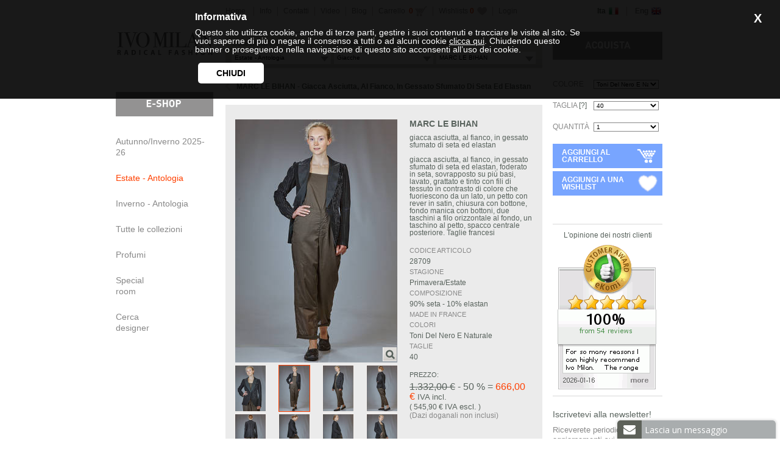

--- FILE ---
content_type: text/html; charset=UTF-8
request_url: http://radicalfashion.ivomilan.com/it/product/marc-le-bihan-28709.htm
body_size: 41354
content:
<!DOCTYPE html PUBLIC "-//W3C//DTD XHTML 1.0 Transitional//EN" "http://www.w3.org/TR/xhtml1/DTD/xhtml1-transitional.dtd">
<html xmlns="http://www.w3.org/1999/xhtml">
<head>
<meta http-equiv="Content-Type" content="text/html; charset=utf-8" />
<meta name="viewport" content="width=device-width, initial-scale=1.0, user-scalable=no">
<title>MARC LE BIHAN - Giacca Asciutta, Al Fianco, In Gessato Sfumato Di Seta Ed Elastan :: Ivo Milan</title>
<script type="application/ld+json"> {
    "@context": "https://schema.org/",
    "@type": "Product",
    "name": "giacca asciutta, al fianco, in gessato sfumato di seta ed elastan",
    "image": [
        "/public/pics/28709-1_A.JPG",
        "/public/pics/28709-1_A_MARC_LE_BIHAN_BLACK_JACKET_WITH_TREATED_AND_PINSTRIPED_FABRIC_AND_WITH_STITCHING_THAT_SIMULATES_A_WRITING_IN_ITALICS._0670_1.JPG",
        "/public/pics/28709-1_A_MARC_LE_BIHAN_BLACK_JACKET_WITH_TREATED_AND_PINSTRIPED_FABRIC_AND_WITH_STITCHING_THAT_SIMULATES_A_WRITING_IN_ITALICS._0671.JPG",
        "/public/pics/28709-1_A_MARC_LE_BIHAN_BLACK_JACKET_WITH_TREATED_AND_PINSTRIPED_FABRIC_AND_WITH_STITCHING_THAT_SIMULATES_A_WRITING_IN_ITALICS._0672.JPG",
        "/public/pics/28709-1_A_MARC_LE_BIHAN_BLACK_JACKET_WITH_TREATED_AND_PINSTRIPED_FABRIC_AND_WITH_STITCHING_THAT_SIMULATES_A_WRITING_IN_ITALICS._0673.JPG",
        "/public/pics/28709-1_A_MARC_LE_BIHAN_BLACK_JACKET_WITH_TREATED_AND_PINSTRIPED_FABRIC_AND_WITH_STITCHING_THAT_SIMULATES_A_WRITING_IN_ITALICS._0674.JPG",
        "/public/pics/28709-1_A_MARC_LE_BIHAN_BLACK_JACKET_WITH_TREATED_AND_PINSTRIPED_FABRIC_AND_WITH_STITCHING_THAT_SIMULATES_A_WRITING_IN_ITALICS._0675.JPG",
        "/public/pics/28709-1_A_MARC_LE_BIHAN_BLACK_JACKET_WITH_TREATED_AND_PINSTRIPED_FABRIC_AND_WITH_STITCHING_THAT_SIMULATES_A_WRITING_IN_ITALICS._0676.JPG",
        "/public/pics/28709-1_A_MARC_LE_BIHAN_BLACK_JACKET_WITH_TREATED_AND_PINSTRIPED_FABRIC_AND_WITH_STITCHING_THAT_SIMULATES_A_WRITING_IN_ITALICS._0677.JPG",
        "/public/pics/28709-1_A_MARC_LE_BIHAN_BLACK_JACKET_WITH_TREATED_AND_PINSTRIPED_FABRIC_AND_WITH_STITCHING_THAT_SIMULATES_A_WRITING_IN_ITALICS._0678.JPG",
        "/public/pics/28709-1_A_MARC_LE_BIHAN_BLACK_JACKET_WITH_TREATED_AND_PINSTRIPED_FABRIC_AND_WITH_STITCHING_THAT_SIMULATES_A_WRITING_IN_ITALICS._0681.JPG",
        "/public/pics/28709-1_A_MARC_LE_BIHAN_BLACK_JACKET_WITH_TREATED_AND_PINSTRIPED_FABRIC_AND_WITH_STITCHING_THAT_SIMULATES_A_WRITING_IN_ITALICS._0682.JPG",
        "/public/pics/28709-1_A_MARC_LE_BIHAN_BLACK_JACKET_WITH_TREATED_AND_PINSTRIPED_FABRIC_AND_WITH_STITCHING_THAT_SIMULATES_A_WRITING_IN_ITALICS._0683.JPG",
        "/public/pics/28709-1_A_MARC_LE_BIHAN_BLACK_JACKET_WITH_TREATED_AND_PINSTRIPED_FABRIC_AND_WITH_STITCHING_THAT_SIMULATES_A_WRITING_IN_ITALICS._0684.JPG",
        "/public/pics/28709-1_A_MARC_LE_BIHAN_BLACK_JACKET_WITH_TREATED_AND_PINSTRIPED_FABRIC_AND_WITH_STITCHING_THAT_SIMULATES_A_WRITING_IN_ITALICS._0685.JPG",
        "/public/pics/28709-1_A_MARC_LE_BIHAN_BLACK_JACKET_WITH_TREATED_AND_PINSTRIPED_FABRIC_AND_WITH_STITCHING_THAT_SIMULATES_A_WRITING_IN_ITALICS._0686.JPG",
        "/public/pics/28709-1_A_MARC_LE_BIHAN_BLACK_JACKET_WITH_TREATED_AND_PINSTRIPED_FABRIC_AND_WITH_STITCHING_THAT_SIMULATES_A_WRITING_IN_ITALICS._0687.JPG",
        "/public/pics/28709-1_A_MARC_LE_BIHAN_BLACK_JACKET_WITH_TREATED_AND_PINSTRIPED_FABRIC_AND_WITH_STITCHING_THAT_SIMULATES_A_WRITING_IN_ITALICS._0688.JPG",
        "/public/pics/28709-1_A_MARC_LE_BIHAN_BLACK_JACKET_WITH_PARTLY_PINSTRIPE_TREATED_FABRIC_AND_PARTLY_STITCHED_THAT_SIMULATE_A_HANDWRITTEN_IN_ITALICS791.JPG",
        "/public/pics/28709-1_A_MARC_LE_BIHAN_BLACK_JACKET_WITH_PARTLY_PINSTRIPE_TREATED_FABRIC_AND_PARTLY_STITCHED_THAT_SIMULATE_A_HANDWRITTEN_IN_ITALICS792.JPG",
        "/public/pics/28709-1_A_MARC_LE_BIHAN_BLACK_JACKET_WITH_PARTLY_PINSTRIPE_TREATED_FABRIC_AND_PARTLY_STITCHED_THAT_SIMULATE_A_HANDWRITTEN_IN_ITALICS793.JPG",
        "/public/pics/28709-1_A_MARC_LE_BIHAN_BLACK_JACKET_WITH_PARTLY_PINSTRIPE_TREATED_FABRIC_AND_PARTLY_STITCHED_THAT_SIMULATE_A_HANDWRITTEN_IN_ITALICS794.JPG",
        "/public/pics/28709-1_A_MARC_LE_BIHAN_BLACK_JACKET_WITH_PARTLY_PINSTRIPE_TREATED_FABRIC_AND_PARTLY_STITCHED_THAT_SIMULATE_A_HANDWRITTEN_IN_ITALICS795.JPG",
        "/public/pics/28709-1_A_MARC_LE_BIHAN_BLACK_JACKET_WITH_PARTLY_PINSTRIPE_TREATED_FABRIC_AND_PARTLY_STITCHED_THAT_SIMULATE_A_HANDWRITTEN_IN_ITALICS796.JPG",
        "/public/pics/28709-1_A_MARC_LE_BIHAN_BLACK_JACKET_WITH_PARTLY_PINSTRIPE_TREATED_FABRIC_AND_PARTLY_STITCHED_THAT_SIMULATE_A_HANDWRITTEN_IN_ITALICS797.JPG",
        "/public/pics/28709-1_A_MARC_LE_BIHAN_BLACK_JACKET_WITH_PARTLY_PINSTRIPE_TREATED_FABRIC_AND_PARTLY_STITCHED_THAT_SIMULATE_A_HANDWRITTEN_IN_ITALICS798.JPG",
        "/public/pics/28709-1_A_MARC_LE_BIHAN_BLACK_JACKET_WITH_PARTLY_PINSTRIPE_TREATED_FABRIC_AND_PARTLY_STITCHED_THAT_SIMULATE_A_HANDWRITTEN_IN_ITALICS799.JPG",
        "/public/pics/28709-1_A_MARC_LE_BIHAN_BLACK_JACKET_WITH_PARTLY_PINSTRIPE_TREATED_FABRIC_AND_PARTLY_STITCHED_THAT_SIMULATE_A_HANDWRITTEN_IN_ITALICS803.JPG",
        "/public/pics/28709-1_A_MARC_LE_BIHAN_BLACK_JACKET_WITH_PARTLY_PINSTRIPE_TREATED_FABRIC_AND_PARTLY_STITCHED_THAT_SIMULATE_A_HANDWRITTEN_IN_ITALICS804.JPG",
        "/public/pics/28709-1_A_MARC_LE_BIHAN_BLACK_JACKET_WITH_PARTLY_PINSTRIPE_TREATED_FABRIC_AND_PARTLY_STITCHED_THAT_SIMULATE_A_HANDWRITTEN_IN_ITALICS805.JPG",
        "/public/pics/28709-1_A_MARC_LE_BIHAN_BLACK_JACKET_WITH_PARTLY_PINSTRIPE_TREATED_FABRIC_AND_PARTLY_STITCHED_THAT_SIMULATE_A_HANDWRITTEN_IN_ITALICS806.JPG",
        "/public/pics/28709-1_A_MARC_LE_BIHAN_BLACK_JACKET_WITH_PARTLY_PINSTRIPE_TREATED_FABRIC_AND_PARTLY_STITCHED_THAT_SIMULATE_A_HANDWRITTEN_IN_ITALICS807.JPG",
        "/public/pics/28709-1_A_MARC_LE_BIHAN_BLACK_JACKET_WITH_PARTLY_PINSTRIPE_TREATED_FABRIC_AND_PARTLY_STITCHED_THAT_SIMULATE_A_HANDWRITTEN_IN_ITALICS809.JPG",
        "/public/pics/28709-1_A_MARC_LE_BIHAN_BLACK_JACKET_WITH_PARTLY_PINSTRIPE_TREATED_FABRIC_AND_PARTLY_STITCHED_THAT_SIMULATE_A_HANDWRITTEN_IN_ITALICS810.JPG",
        "/public/pics/28709-1_A_MARC_LE_BIHAN_BLACK_JACKET_WITH_PARTLY_PINSTRIPE_TREATED_FABRIC_AND_PARTLY_STITCHED_THAT_SIMULATE_A_HANDWRITTEN_IN_ITALICS811.JPG",
        "/public/pics/28709-1_A_MARC_LE_BIHAN_BLACK_JACKET_WITH_PARTLY_PINSTRIPE_TREATED_FABRIC_AND_PARTLY_STITCHED_THAT_SIMULATE_A_HANDWRITTEN_IN_ITALICS802.JPG"
    ],
    "description": "giacca asciutta, al fianco, in gessato sfumato di seta ed elastan, foderato in seta, sovrapposto su pi\u00f9 basi, lavato, grattato e tinto con fili di tessuto in contrasto di colore che fuoriescono da un lato, un petto con rever in satin, chiusura con bottone, fondo manica con bottoni, due taschini a filo orizzontale al fondo, un taschino al petto, spacco centrale posteriore. Taglie francesi",
    "sku": "28709",
    "brand": {
        "@type": "Brand",
        "name": "MARC LE BIHAN"
    },
    "offers": {
        "@type": "Offer",
        "url": "http://radicalfashion.ivomilan.com/it/product/marc-le-bihan-28709.htm",
        "priceCurrency": "EUR",
        "price": "1332.00",
        "itemCondition": "https://schema.org/NewCondition",
        "availability": "https://schema.org/InStock"
    }
} </script><link href="/css/ivomilan_new.css?2022-04-07-1" rel="stylesheet" type="text/css" /><link rel="canonical" href="http://radicalfashion.ivomilan.com/it/product/marc-le-bihan-28709.htm" />
<meta name="description" content="Marc Le Bihan | giacca asciutta, al fianco, in gessato sfumato di seta ed elastan | giacca asciutta, al fianco, in gessato sfumato di seta ed elastan, foderato in seta, sovrapposto su più basi, lavato, grattato e tinto con fili di tessuto in contrasto di colore che fuoriescono da un lato, un petto con rever in satin, chiusura con bottone, fondo manica con bottoni, due taschini a filo orizzontale al fondo, un taschino al petto, spacco centrale posteriore. Taglie francesi | codice articolo: 28709 | stagione: Primavera/Estate | composizione: 90% seta - 10% elastan" />
<meta property="og:type" content="website" />
<meta property="og:title" content="MARC LE BIHAN - Giacca Asciutta, Al Fianco, In Gessato Sfumato Di Seta Ed Elastan" />
<meta property="og:description" content="Marc Le Bihan | giacca asciutta, al fianco, in gessato sfumato di seta ed elastan | giacca asciutta, al fianco, in gessato sfumato di seta ed elastan, foderato in seta, sovrapposto su più basi, lavato, grattato e tinto con fili di tessuto in contrasto di colore che fuoriescono da un lato, un petto con rever in satin, chiusura con bottone, fondo manica con bottoni, due taschini a filo orizzontale al fondo, un taschino al petto, spacco centrale posteriore. Taglie francesi | codice articolo: 28709 | stagione: Primavera/Estate | composizione: 90% seta - 10% elastan" />
<meta property="og:url" content="http://radicalfashion.ivomilan.com/it/product/marc-le-bihan-28709.htm" />
<meta property="og:image" content="//radicalfashion.ivomilan.com/public/thumbs/big_28709-1_A.JPG" />
<script type="text/javascript" src="/jscript/jquery-1.12.2.min.js"></script> 
<script type="text/javascript" src="/jscript/jquery-migrate-1.2.1.min.js"></script> 
<script type="text/javascript" src="/jscript/wishlists.js?2"></script> 
<script type="text/javascript" src="/finnJs/wrappers/jquery/wrapper.js"></script> 
<script type="text/javascript" src="/finnJs/wrappers/jquery/ajax.js"></script> 
<script type="text/javascript" src="/finnJs/wrappers/jquery/ajaxLogin.js"></script> 
<script type="text/javascript" src="/jscript/jquery.scrollTo.min.js"></script> 
<script type="text/javascript" src="/jscript/jquery.panzoom.min.js?4"></script> 
<link rel="stylesheet" media="(max-width: 1024px)" href="/css/ivomilan_mobile.css?2" />

    <meta name="p:domain_verify" content="d6d9675372eb76725d95dd7df634b8e1"/>
	<meta name="google-site-verification" content="g9UQZW4uLnOi1RSVrCcrMVG41GNO6GYPpGMddwk4CCw" />
  <!-- Facebook Pixel Code -->
  <script>
    !function(f,b,e,v,n,t,s)
    {if(f.fbq)return;n=f.fbq=function(){n.callMethod?
      n.callMethod.apply(n,arguments):n.queue.push(arguments)};
      if(!f._fbq)f._fbq=n;n.push=n;n.loaded=!0;n.version='2.0';
      n.queue=[];t=b.createElement(e);t.async=!0;
      t.src=v;s=b.getElementsByTagName(e)[0];
      s.parentNode.insertBefore(t,s)}(window,document,'script',
      'https://connect.facebook.net/en_US/fbevents.js');
    fbq('init', '1727253780638187');
    fbq('track', 'PageView');
  </script>
  <noscript>
    <img height="1" width="1"
         src="https://www.facebook.com/tr?id=1727253780638187&ev=PageView
&noscript=1"/>
  </noscript>
  <!-- End Facebook Pixel Code -->
    <script
            src="https://www.paypal.com/sdk/js?client-id=AaEAXxCKGsxpa9TSRZg8_74cEvRk7PJPQChkgwyKOrSVA5IfNNptL1ka6sHsxbs4j3epq-P4EessKvXj&currency=EUR&components=messages"
            data-namespace="PayPalSDK">
    </script>
</head>
<body>

	<script type="text/javascript">
    	var server = "radicalfashion.ivomilan.com";
    	var lang = "it";
		var imgLoader="/img/loader.gif";
		var imgLoaderMobile = "/img/loader.svg";
    </script>


<div id="containerPrincipale">

	<div class="eshopSearchBar__options brands onlyMobile locked">

    <div class="eshopSearchBar__options__container">
        <h3>marchi</h3>
        <ul class="eshopSearchBar__options__menuItems menuBrands">
            <li data-id="bra_0" class="category all"><a href="/it/saldi_outlet_primaveraestate-2/giacche-14/All-0/e-shop.htm">Tutti i marchi</a></li><li data-id="bra_379" class="category"><a href="/it/saldi_outlet_primaveraestate-2/giacche-14/AGOSTINA_ZWILLING-379/e-shop.htm">AGOSTINA ZWILLING</a></li><li data-id="bra_404" class="category"><a href="/it/saldi_outlet_primaveraestate-2/giacche-14/ALEKSANDR_MANAMIS-404/e-shop.htm">ALEKSANDR MANAMIS</a></li><li data-id="bra_382" class="category"><a href="/it/saldi_outlet_primaveraestate-2/giacche-14/ARCHIVIO_J_M_RIBOT-382/e-shop.htm">ARCHIVIO J. M. RIBOT</a></li><li data-id="bra_371" class="category"><a href="/it/saldi_outlet_primaveraestate-2/giacche-14/ATELIER_SUPPAN-371/e-shop.htm">ATELIER SUPPAN</a></li><li data-id="bra_405" class="category"><a href="/it/saldi_outlet_primaveraestate-2/giacche-14/AVANT_TOI-405/e-shop.htm">AVANT TOI</a></li><li data-id="bra_415" class="category"><a href="/it/saldi_outlet_primaveraestate-2/giacche-14/BERGFABEL-415/e-shop.htm">BERGFABEL</a></li><li data-id="bra_416" class="category"><a href="/it/saldi_outlet_primaveraestate-2/giacche-14/BIEK_VERSTAPPEN-416/e-shop.htm">BIEK VERSTAPPEN</a></li><li data-id="bra_413" class="category"><a href="/it/saldi_outlet_primaveraestate-2/giacche-14/CFCL-413/e-shop.htm">CFCL</a></li><li data-id="bra_411" class="category"><a href="/it/saldi_outlet_primaveraestate-2/giacche-14/CINI-411/e-shop.htm">CINI</a></li><li data-id="bra_157" class="category"><a href="/it/saldi_outlet_primaveraestate-2/giacche-14/COMME_des_GARCONS_COMME_des_GARCONS-157/e-shop.htm">COMME des GARÇONS - COMME ...</a></li><li data-id="bra_195" class="category"><a href="/it/saldi_outlet_primaveraestate-2/giacche-14/DANIELA_GREGIS-195/e-shop.htm">DANIELA GREGIS</a></li><li data-id="bra_161" class="category"><a href="/it/saldi_outlet_primaveraestate-2/giacche-14/FORME_D_EXPRESSION-161/e-shop.htm">FORME D' EXPRESSION</a></li><li data-id="bra_406" class="category"><a href="/it/saldi_outlet_primaveraestate-2/giacche-14/HIGH-406/e-shop.htm">HIGH</a></li><li data-id="bra_384" class="category"><a href="/it/saldi_outlet_primaveraestate-2/giacche-14/LUSSI-384/e-shop.htm">LUSSI</a></li><li data-id="bra_408" class="category"><a href="/it/saldi_outlet_primaveraestate-2/giacche-14/MANUELLE_GUIBAL-408/e-shop.htm">MANUELLE GUIBAL</a></li><li data-id="bra_163" class="category"><a href="/it/saldi_outlet_primaveraestate-2/giacche-14/MARC_LE_BIHAN-163/e-shop.htm">MARC LE BIHAN</a></li><li data-id="bra_364" class="category"><a href="/it/saldi_outlet_primaveraestate-2/giacche-14/MARIA_CALDERARA-364/e-shop.htm">MARIA CALDERARA</a></li><li data-id="bra_397" class="category"><a href="/it/saldi_outlet_primaveraestate-2/giacche-14/MELITTA_BAUMEISTER-397/e-shop.htm">MELITTA BAUMEISTER</a></li><li data-id="bra_346" class="category"><a href="/it/saldi_outlet_primaveraestate-2/giacche-14/MIAORAN-346/e-shop.htm">MIAORAN</a></li><li data-id="bra_373" class="category"><a href="/it/saldi_outlet_primaveraestate-2/giacche-14/MOYURU-373/e-shop.htm">MOYURU</a></li><li data-id="bra_381" class="category"><a href="/it/saldi_outlet_primaveraestate-2/giacche-14/NOIR_KEI_NINOMIYA-381/e-shop.htm">NOIR KEI NINOMIYA</a></li><li data-id="bra_359" class="category"><a href="/it/saldi_outlet_primaveraestate-2/giacche-14/RENLI_SU-359/e-shop.htm">RENLI SU</a></li><li data-id="bra_385" class="category"><a href="/it/saldi_outlet_primaveraestate-2/giacche-14/RISA_NAKAMURA-385/e-shop.htm">RISA NAKAMURA</a></li><li data-id="bra_392" class="category"><a href="/it/saldi_outlet_primaveraestate-2/giacche-14/RUNDHOLZ-392/e-shop.htm">RUNDHOLZ</a></li><li data-id="bra_398" class="category"><a href="/it/saldi_outlet_primaveraestate-2/giacche-14/RUNDHOLZ_DIP-398/e-shop.htm">RUNDHOLZ DIP</a></li><li data-id="bra_123" class="category"><a href="/it/saldi_outlet_primaveraestate-2/giacche-14/SHU_MORIYAMA-123/e-shop.htm">SHU MORIYAMA</a></li><li data-id="bra_15" class="category"><a href="/it/saldi_outlet_primaveraestate-2/giacche-14/TOGA_ARCHIVES-15/e-shop.htm">TOGA ARCHIVES</a></li><li data-id="bra_409" class="category"><a href="/it/saldi_outlet_primaveraestate-2/giacche-14/YUTA_MATSUOKA-409/e-shop.htm">YUTA MATSUOKA</a></li><li data-id="bra_396" class="category"><a href="/it/saldi_outlet_primaveraestate-2/giacche-14/ZIGGY_CHEN-396/e-shop.htm">ZIGGY CHEN</a></li><li data-id="bra_0" class="category all"><a href="/it/saldi_outlet_primaveraestate-2/giacche-14/All-0/e-shop.htm">Tutti i marchi</a></li>        </ul>
    </div>
<!--    <div class="eshopSearchBar__options__index">-->
<!--        <ul>-->
<!--            <li class="index"><a href="#">A</a></li>-->
<!--            <li class="index"><a href="#">B</a></li>-->
<!--        </ul>-->
<!--    </div>-->
</div>
<div class="eshopSearchBar__options seasons onlyMobile locked">
    <div class="eshopSearchBar__options__container">
        <h3>collezioni</h3>
        <ul class="eshopSearchBar__options__menuItems menuSeasons">
            <li id="sea_1" class="category"><a href="/it/nuove_collezioni-1/giacche-14/MARC_LE_BIHAN-163/e-shop.htm">Autunno/Inverno 2025-26</a></li><li id="sea_2" class="category"><a href="/it/saldi_outlet_primaveraestate-2/giacche-14/MARC_LE_BIHAN-163/e-shop.htm">Estate - Antologia</a></li><li id="sea_3" class="category"><a href="/it/saldi_outlet_autunnoinverno-3/giacche-14/MARC_LE_BIHAN-163/e-shop.htm">Inverno - Antologia</a></li><li id="sea_11" class="category"><a href="/it/special_room-11/giacche-14/MARC_LE_BIHAN-163/e-shop.htm">Special 
      Room</a></li><li id="sea_0" class="category all"><a href="/it/Tutte_le_collezioni-0/giacche-14/MARC_LE_BIHAN-163/e-shop.htm">Tutte le collezioni</a></li>        </ul>
    </div>
</div>
<div class="eshopSearchBar__options categories onlyMobile locked">
    <div class="eshopSearchBar__options__container">
        <h3>categorie</h3>
        <ul class="eshopSearchBar__options__menuItems menuCategories">
            <li id="cat_1" class="category"><a href="/it/saldi_outlet_primaveraestate-2/abiti-1/MARC_LE_BIHAN-163/e-shop.htm">Abiti</a></li><li id="cat_8" class="category"><a href="/it/saldi_outlet_primaveraestate-2/camicie-8/MARC_LE_BIHAN-163/e-shop.htm">Camicie</a></li><li id="cat_9" class="category"><a href="/it/saldi_outlet_primaveraestate-2/canottiere-9/MARC_LE_BIHAN-163/e-shop.htm">Canottiere</a></li><li id="cat_14" class="category"><a href="/it/saldi_outlet_primaveraestate-2/giacche-14/MARC_LE_BIHAN-163/e-shop.htm">Giacche</a></li><li id="cat_16" class="category"><a href="/it/saldi_outlet_primaveraestate-2/gilet-16/MARC_LE_BIHAN-163/e-shop.htm">Gilet</a></li><li id="cat_18" class="category"><a href="/it/saldi_outlet_primaveraestate-2/gonne-18/MARC_LE_BIHAN-163/e-shop.htm">Gonne</a></li><li id="cat_24" class="category"><a href="/it/saldi_outlet_primaveraestate-2/maglieria-24/MARC_LE_BIHAN-163/e-shop.htm">Maglieria</a></li><li id="cat_26" class="category"><a href="/it/saldi_outlet_primaveraestate-2/pantaloni-26/MARC_LE_BIHAN-163/e-shop.htm">Pantaloni</a></li><li id="cat_36" class="category"><a href="/it/saldi_outlet_primaveraestate-2/t_shirt-36/MARC_LE_BIHAN-163/e-shop.htm">T-shirt</a></li><li id="cat_35" class="category"><a href="/it/saldi_outlet_primaveraestate-2/top-35/MARC_LE_BIHAN-163/e-shop.htm">Top</a></li><li id="cat_0" class="category all"><a href="/it/saldi_outlet_primaveraestate-2/All-0/MARC_LE_BIHAN-163/e-shop.htm">Tutte le categorie</a></li>        </ul>
    </div>
</div>
<header id="header-mobile" class="onlyMobile cap arialR grigiochiaro" xmlns="http://www.w3.org/1999/html">
    <div class="header-mobile__icons">
        <div class="header-mobile__icon menu-icon">
            <a href="/ecommerce/it/">
                <div class="header-mobile__icons__numItems" id="header-mobile__icons__numItems" style="display: none;">&nbsp;</div>
                <svg id="Livello_1" data-name="Livello 1" xmlns="http://www.w3.org/2000/svg" viewBox="0 0 13.54 13.51"><defs><style>.cls-1{fill:#fff;}</style></defs><title>product-cart</title><path class="cls-1" d="M302.67,448.61l0.63,1.33h10a0.77,0.77,0,0,1,.48.22,0.65,0.65,0,0,1,.19.48,0.61,0.61,0,0,1-.1.32l-2.41,4.38a1.51,1.51,0,0,1-.49.51,1.25,1.25,0,0,1-.68.19h-5l-0.6,1.11a0.13,0.13,0,0,0,0,.1,0.14,0.14,0,0,0,.16.16h7.83v1.36h-8.12a1.41,1.41,0,0,1-1-.41,1.37,1.37,0,0,1-.22-1.59l0.92-1.68-2.44-5.14h-1.36v-1.33h2.22Zm2.81,11.19a1.38,1.38,0,0,1,0,1.93,1.34,1.34,0,0,1-1,.38,1.29,1.29,0,0,1-1-.38,1.42,1.42,0,0,1,0-1.93,1.29,1.29,0,0,1,1-.38A1.34,1.34,0,0,1,305.47,459.8Zm6.77,0a1.42,1.42,0,0,1,0,1.93,1.29,1.29,0,0,1-1,.38,1.34,1.34,0,0,1-1-.38,1.28,1.28,0,0,1-.4-1,1.31,1.31,0,0,1,.38-1,1.33,1.33,0,0,1,1-.38A1.29,1.29,0,0,1,312.24,459.8Z" transform="translate(-300.45 -448.61)"/></svg>            </a>
        </div>
    </div>
    <div class="header-mobile__logo">
        <a title="Ivo Milan" href="/it/">
            <?xml version="1.0" encoding="UTF-8" standalone="no"?>
<svg
   xmlns:dc="http://purl.org/dc/elements/1.1/"
   xmlns:cc="http://creativecommons.org/ns#"
   xmlns:rdf="http://www.w3.org/1999/02/22-rdf-syntax-ns#"
   xmlns:svg="http://www.w3.org/2000/svg"
   xmlns="http://www.w3.org/2000/svg"
   xmlns:sodipodi="http://sodipodi.sourceforge.net/DTD/sodipodi-0.dtd"
   xmlns:inkscape="http://www.inkscape.org/namespaces/inkscape"
   width="972pt"
   height="234pt"
   viewBox="0 0 972 234"
   version="1.1"
   id="svg3456"
   inkscape:version="0.91 r13725"
   sodipodi:docname="logo_w.svg">
  <metadata
     id="metadata3520">
    <rdf:RDF>
      <cc:Work
         rdf:about="">
        <dc:format>image/svg+xml</dc:format>
        <dc:type
           rdf:resource="http://purl.org/dc/dcmitype/StillImage" />
        <dc:title></dc:title>
      </cc:Work>
    </rdf:RDF>
  </metadata>
  <defs
     id="defs3518" />
  <sodipodi:namedview
     pagecolor="#ffffff"
     bordercolor="#666666"
     borderopacity="1"
     objecttolerance="10"
     gridtolerance="10"
     guidetolerance="10"
     inkscape:pageopacity="0"
     inkscape:pageshadow="2"
     inkscape:window-width="1855"
     inkscape:window-height="1056"
     id="namedview3516"
     showgrid="false"
     inkscape:zoom="1.3901235"
     inkscape:cx="607.5"
     inkscape:cy="146.25"
     inkscape:window-x="65"
     inkscape:window-y="24"
     inkscape:window-maximized="1"
     inkscape:current-layer="svg3456" />
  <path
     d="M 945.97461 3.4375 C 925.27461 61.8125 904.47578 120.07539 884.23828 178.58789 C 880.93828 183.63789 874.9125 184.8625 869.25 184.625 C 869.175 171.8875 869.51211 159.29922 869.34961 146.69922 C 869.13711 143.67422 865.53828 142.88789 863.42578 141.46289 C 860.91328 149.66289 860.3125 158.325 857.9375 166.5625 C 854.0875 172.975 848.27578 179.14922 840.55078 180.26172 C 834.95078 181.09922 829.57539 183.37578 823.83789 183.17578 C 808.21289 183.26328 792.5625 183.71172 776.9375 183.07422 C 776.75 129.53672 776.93711 76.013281 776.84961 22.488281 C 776.34961 19.063281 778.925 15.950391 782 14.775391 C 786.9375 14.150391 792.08711 14.987891 796.78711 12.962891 C 796.91211 11.712891 797.15039 9.2 797.27539 7.9375 C 785.66289 7.7625 773.98828 7.6757813 762.48828 9.2382812 C 752.25078 7.4507812 741.82578 8.225 731.48828 7.8125 C 731.52578 10.05 731.5875 12.287109 731.6875 14.537109 C 737.5625 14.612109 743.4375 14.613281 749.3125 14.675781 C 749.8875 17.638281 750.52461 20.611719 750.47461 23.636719 C 750.49961 73.686719 750.4625 123.73711 750.5 173.78711 C 750.575 176.92461 749.82422 179.97461 749.26172 183.03711 C 743.54922 183.91211 737.43672 183.58711 732.07422 185.91211 C 731.89922 187.11211 731.56172 189.53828 731.38672 190.73828 C 742.63672 190.18828 753.75 192.28672 765 191.63672 C 797.9375 191.68672 830.88672 191.52461 863.82422 191.84961 C 867.99922 191.86211 872.05 190.48828 876.25 190.67578 C 890.5125 190.77578 904.80078 191.4625 919.05078 190.625 C 918.68828 189.775 917.9375 188.07539 917.5625 187.21289 C 911.0625 182.60039 902.83789 185.5375 895.71289 182.9375 C 895.62539 178.175 895.86328 173.34922 897.23828 168.76172 C 900.86328 160.48672 903.03828 151.6625 906.67578 143.375 C 907.60078 139.1125 908.58828 133.43828 913.23828 131.86328 C 930.95078 131.91328 948.67422 131.65039 966.38672 132.02539 C 968.11172 140.51289 971.22461 148.70039 974.22461 156.77539 C 974.74961 160.18789 975.14922 163.72539 977.01172 166.71289 C 979.92422 171.61289 979.47578 177.48789 979.42578 182.96289 C 972.12578 183.85039 964.83711 184.58789 957.47461 184.46289 C 954.62461 183.92539 953.28789 186.82422 951.52539 188.44922 C 952.03789 189.27422 953.07539 190.89961 953.58789 191.72461 C 960.03789 191.69961 966.52461 191.87461 972.91211 190.78711 C 986.74961 190.64961 1000.6 190.62578 1014.4375 190.80078 C 1023.725 192.27578 1033.1629 191.53828 1042.5254 191.61328 C 1051.2004 190.41328 1060.0008 190.51172 1068.7383 190.88672 C 1073.5758 191.71172 1078.5633 192.13672 1083.3633 190.76172 C 1083.2633 189.08672 1083.1621 187.425 1083.0996 185.75 C 1075.5871 185.575 1068.1242 184.34922 1060.7617 182.94922 C 1060.2367 135.02422 1060.7242 87.074219 1060.5117 39.136719 C 1061.3367 39.174219 1062.9875 39.263281 1063.8125 39.300781 C 1066.775 45.450781 1070.7621 51.025 1074.5371 56.6875 C 1097.0246 91.5 1119.7883 126.125 1143.1133 160.375 C 1149.9758 170.8 1157.5 180.76328 1163.875 191.48828 C 1165.7 191.73828 1167.5508 191.90078 1169.4258 191.98828 C 1169.9258 132.86328 1169.1996 73.724609 1169.7871 14.599609 C 1177.1371 13.474609 1185.2129 16.2 1191.9004 12.125 C 1191.9379 10.775 1191.9992 9.4253906 1192.0742 8.0878906 C 1180.2117 5.3503906 1168.175 9.1875 1156.25 7.5 C 1149.9375 6.675 1143.5125 7.0132812 1137.3125 8.4257812 C 1138.825 10.375781 1140.3246 12.337891 1141.7871 14.337891 C 1148.5371 14.450391 1155.45 13.6625 1162 15.75 C 1161.7875 57.125 1162.2504 98.537891 1161.7754 139.90039 C 1157.0254 135.50039 1153.8129 129.85078 1150.2129 124.55078 C 1126.7254 88.888281 1102.7625 53.524219 1079.3125 17.824219 C 1077.15 14.311719 1074.7125 11.000391 1072 7.9003906 C 1057.575 8.1503906 1043.0617 8.9003906 1028.6992 7.2128906 C 1026.2617 7.3503906 1023.9 8 1021.5 8.375 C 1022.2625 10.35 1023.025 12.325391 1023.6875 14.337891 C 1029.6875 15.075391 1035.9375 13.6625 1041.75 15.625 C 1050.1125 20.6875 1051.5258 31.1125 1052.9883 39.9375 C 1053.0508 84.5875 1052.9867 129.23672 1053.0117 173.88672 C 1053.1367 177.08672 1051.4125 179.93789 1049.9375 182.65039 C 1046.2625 185.06289 1041.5758 184.125 1037.4258 184.4375 C 1029.7008 184.1875 1021.6375 185.58672 1014.1875 182.94922 C 1008.375 173.96172 1006.5375 163.11328 1001.9375 153.55078 C 1000.45 146.12578 996.60039 139.49961 994.40039 132.28711 C 980.10039 92.974609 965.50078 53.824219 951.17578 14.511719 C 948.95078 11.249219 949.06211 7.2867188 948.91211 3.5117188 C 947.92461 3.4867187 946.93711 3.4625 945.97461 3.4375 z M 939.76172 54.8125 C 942.21172 65.175 946.87461 74.812891 949.47461 85.087891 C 953.07461 93.775391 956.02578 102.72461 959.30078 111.53711 C 959.97578 116.47461 964.04961 120.34961 963.34961 125.53711 C 946.93711 123.87461 930.40039 124.74922 913.90039 124.44922 C 914.08789 118.74922 916.66211 113.62539 918.28711 108.27539 C 919.16211 103.23789 922.21289 98.937109 922.96289 93.849609 C 926.65039 82.749609 931.5 71.975781 934.625 60.675781 C 936.175 58.588281 937.97422 56.7125 939.76172 54.8125 z "
     transform="scale(0.8,0.8)"
     id="path3460" />
  <path
     fill="#181818"
     d=" M 74.85 5.79 C 88.56 5.43 102.28 5.96 116.00 5.71 C 125.26 5.77 134.53 5.44 143.78 5.90 C 141.76 8.46 139.31 11.57 135.71 11.46 C 129.59 11.39 123.45 11.37 117.44 12.68 C 120.04 19.51 121.57 26.70 124.20 33.52 C 126.08 36.94 126.15 40.99 128.04 44.40 C 133.74 60.78 139.60 77.07 145.03 93.54 C 147.05 97.25 146.91 101.71 149.26 105.27 C 150.68 107.52 150.41 110.27 150.67 112.81 C 151.60 112.74 153.48 112.61 154.41 112.54 C 158.11 101.51 161.99 90.41 166.02 79.38 C 167.83 75.93 167.71 71.83 169.74 68.47 C 172.99 59.29 175.78 49.88 179.42 40.82 C 179.99 37.69 181.01 34.70 182.41 31.85 C 183.58 25.64 187.04 19.91 186.64 13.43 C 185.20 11.11 182.35 11.58 180.04 11.44 C 176.57 11.34 173.08 11.73 169.64 11.26 C 168.71 9.85 168.06 8.29 167.34 6.77 C 176.42 4.14 185.79 6.75 195.00 6.47 C 200.69 6.53 206.33 5.01 212.02 5.80 C 213.28 6.20 214.92 6.47 214.81 8.16 C 213.66 8.75 212.47 9.38 211.16 9.41 C 206.66 9.56 202.35 11.13 198.22 12.77 C 193.72 17.36 192.73 23.91 190.12 29.53 C 187.10 38.43 183.70 47.24 180.44 56.06 C 179.93 58.90 178.72 61.51 177.54 64.11 C 174.31 74.71 169.79 84.88 166.98 95.55 C 164.07 102.27 162.29 109.39 159.66 116.20 C 159.13 119.34 158.21 122.38 156.71 125.19 C 155.05 133.58 151.12 141.34 149.83 149.80 C 149.65 152.33 147.22 153.59 145.71 155.31 C 142.52 149.77 140.56 143.66 138.42 137.68 C 137.89 132.96 134.97 129.04 134.28 124.36 C 128.66 108.67 123.53 92.89 117.60 77.31 C 116.67 72.52 113.84 68.41 113.10 63.56 C 110.21 56.93 108.32 49.91 105.45 43.29 C 104.87 38.71 102.28 34.84 101.23 30.40 C 99.38 25.29 97.81 20.05 95.23 15.24 C 92.38 11.15 86.86 10.33 82.22 10.41 C 79.57 10.57 77.14 9.36 74.76 8.38 C 74.79 7.52 74.82 6.65 74.85 5.79 Z"
     id="path3462" />
  <path
     d="M 336.05664 5.3789062 C 330.83477 5.2619141 325.60938 5.6382813 320.5 6.4882812 C 311.0125 7.6132812 301.725 10.475 293.4375 15.25 C 283.5375 20.4625 275.77539 28.775 268.46289 37.0625 C 261.80039 45.9875 256.35 56.099219 253.875 67.011719 C 249.3875 74.199219 251.20078 82.800391 250.61328 90.775391 C 250.48828 94.212891 248.96211 97.575391 249.72461 101.02539 C 251.39961 107.66289 250.43711 114.55078 250.91211 121.30078 C 251.28711 125.28828 253.67422 128.67578 254.63672 132.48828 C 256.43672 140.05078 260.28828 146.93789 264.30078 153.52539 C 274.18828 169.15039 288.63828 182.57422 306.30078 188.69922 C 309.30078 190.27422 312.41328 191.95039 315.92578 191.77539 C 322.83828 191.60039 329.31328 194.88672 336.23828 194.44922 C 341.57578 194.52422 346.425 191.51328 351.8125 191.86328 C 357.8125 192.55078 362.48789 188.27578 367.96289 186.67578 C 389.82539 176.02578 404.71328 154.8 412.55078 132.3125 C 412.13828 124.525 417.35 117.88672 416.6875 110.07422 C 416.5625 102.13672 417.03711 94.175 416.41211 86.25 C 416.03711 81.0125 412.76289 76.475 412.90039 71.1875 C 412.98789 66.325 410.07578 62.288281 408.55078 57.863281 C 402.53828 43.025781 392.07422 30.313281 379.69922 20.300781 C 367.35234 10.522656 351.72227 5.7298828 336.05664 5.3789062 z M 331.34961 11.5 C 335.49961 11.534375 339.66289 11.718359 343.77539 11.724609 C 354.12539 14.249609 362.83711 21.425391 368.78711 30.150391 C 374.58711 39.112891 378.2875 49.211719 381.6875 59.261719 C 381.8125 65.286719 383.26289 71.087109 385.46289 76.662109 C 386.28789 91.937109 385.68828 107.29961 385.80078 122.59961 C 386.27578 127.51211 383.50039 131.775 382.58789 136.4375 C 381.71289 140 382.41211 143.87578 380.72461 147.23828 C 376.94961 157.60078 373.11289 168.47422 365.15039 176.44922 C 361.10039 180.99922 355.71289 184.04922 350.27539 186.63672 C 342.28789 187.53672 334.18672 188.88789 326.19922 187.21289 C 318.62422 187.57539 312.05039 183.05078 306.21289 178.73828 C 292.11289 167.28828 285.95039 149.28828 281.90039 132.23828 C 281.55039 122.32578 280.92461 112.38789 279.47461 102.58789 C 279.37461 98.425391 279.2 94.1875 280.3125 90.125 C 281.2125 82.65 281.9125 75.150781 281.8125 67.613281 C 281.6625 63.475781 283.88672 59.837891 284.76172 55.900391 C 288.44922 42.250391 294.15078 28.262109 305.48828 19.162109 C 309.12578 15.349609 314.475 14.500781 319 12.175781 C 323.0625 11.582031 327.19961 11.465625 331.34961 11.5 z "
     transform="scale(0.8,0.8)"
     id="path3464" />
  <path
     fill="#181818"
     d=" M 521.75 5.74 C 539.70 5.62 557.65 5.86 575.60 5.65 C 575.62 6.83 575.64 8.01 575.66 9.18 C 570.88 11.17 565.74 11.30 560.80 12.55 C 560.48 15.36 559.57 18.09 559.57 20.93 C 559.58 59.64 559.59 98.36 559.57 137.08 C 559.58 140.29 560.67 143.36 561.40 146.45 C 566.13 147.14 570.85 147.93 575.57 148.73 C 575.62 150.31 575.65 151.90 575.67 153.49 C 570.30 152.43 564.84 152.61 559.40 152.49 C 547.12 149.43 534.79 154.24 522.41 153.32 C 522.38 152.07 522.36 150.82 522.35 149.57 C 527.37 148.51 532.52 148.05 537.37 146.26 C 537.86 122.51 537.46 98.75 537.59 75.00 C 537.50 54.22 537.76 33.43 537.45 12.65 C 532.27 11.14 526.94 10.28 521.69 9.11 C 521.70 7.99 521.72 6.86 521.75 5.74 Z"
     id="path3466" />
  <path
     fill="#181818"
     d=" M 366.32 6.35 C 378.97 6.30 391.62 6.23 404.27 6.40 C 404.83 9.63 405.73 12.79 407.25 15.71 C 412.62 30.88 418.10 45.99 424.01 60.96 C 426.12 64.66 426.11 69.11 428.35 72.76 C 430.54 79.15 433.29 85.35 435.37 91.79 C 438.21 98.00 439.49 104.80 442.94 110.77 C 443.56 107.94 444.26 105.10 445.43 102.43 C 447.05 99.22 446.44 95.38 448.21 92.22 C 450.14 88.93 450.01 84.97 451.57 81.55 C 454.17 75.35 455.35 68.65 458.19 62.56 C 459.06 59.36 459.31 55.96 461.03 53.04 C 463.03 47.08 464.78 41.03 467.02 35.15 C 467.83 32.57 467.99 29.76 469.36 27.37 C 471.13 24.34 471.08 20.69 472.50 17.52 C 473.99 13.95 474.38 9.90 476.77 6.75 C 478.38 6.04 480.21 6.36 481.92 6.27 C 493.48 6.48 505.05 6.02 516.60 6.51 C 516.24 8.38 517.05 10.87 515.12 12.05 C 510.76 12.69 506.30 11.98 501.92 12.40 C 500.18 13.74 497.77 15.31 498.25 17.85 C 498.23 60.76 498.19 103.66 498.27 146.57 C 501.50 147.52 504.69 148.62 507.99 149.31 C 511.43 149.64 514.89 149.42 518.34 149.67 C 518.39 150.37 518.49 151.77 518.54 152.47 C 516.08 153.06 513.58 153.53 511.04 153.41 C 494.02 153.24 476.98 153.46 459.96 153.30 C 457.90 153.41 456.63 152.25 457.38 150.21 C 460.86 147.20 465.77 149.39 469.78 147.77 C 472.37 146.95 476.98 146.78 476.52 142.99 C 476.80 108.99 476.52 74.99 476.66 40.99 C 476.71 37.24 477.02 33.43 476.09 29.75 C 473.33 34.82 471.81 40.42 470.27 45.93 C 468.38 49.24 468.12 53.07 466.96 56.62 C 463.88 63.60 462.74 71.24 459.66 78.20 C 459.11 81.67 458.22 85.05 456.57 88.17 C 454.93 96.42 450.98 104.01 449.60 112.31 C 447.94 115.77 446.93 119.42 446.32 123.21 C 442.41 132.26 442.01 142.87 436.07 151.00 C 431.96 144.95 430.43 137.69 427.97 130.92 C 426.55 128.40 425.91 125.59 425.25 122.80 C 422.45 116.39 420.62 109.60 417.80 103.20 C 416.97 100.41 416.53 97.48 414.94 94.99 C 409.43 79.58 403.66 64.31 397.93 48.97 C 396.62 46.34 396.17 43.43 395.33 40.66 C 393.76 38.16 392.11 35.70 390.67 33.12 C 390.52 67.10 390.70 101.08 390.59 135.07 C 390.39 138.89 391.62 142.57 392.84 146.14 C 396.15 147.95 400.04 147.36 403.66 147.58 C 405.88 147.34 407.21 149.46 408.78 150.67 C 408.37 151.35 407.55 152.72 407.14 153.41 C 400.06 153.60 393.07 151.90 385.99 152.67 C 379.49 153.70 372.91 153.25 366.37 153.38 C 366.35 152.48 366.31 150.68 366.29 149.77 C 371.88 148.03 377.66 147.30 383.50 147.23 C 383.76 144.16 384.33 141.12 384.31 138.04 C 384.28 98.99 384.32 59.95 384.29 20.91 C 384.43 17.62 383.37 14.30 380.42 12.54 C 375.74 12.24 371.07 11.64 366.37 11.54 C 366.36 9.81 366.33 8.08 366.32 6.35 Z"
     id="path3468" />
  <path
     fill="#181818"
     d=" M 17.17 6.53 C 29.09 5.92 41.06 6.50 53.00 6.31 C 59.45 6.60 65.92 5.97 72.37 6.45 C 72.06 7.08 71.45 8.32 71.14 8.94 C 67.87 10.46 64.35 11.58 60.71 11.54 C 58.15 11.36 55.07 13.24 55.47 16.11 C 55.34 57.10 55.47 98.09 55.40 139.08 C 55.25 141.60 56.06 143.99 56.79 146.36 C 61.31 147.29 65.96 147.53 70.42 148.80 C 71.49 149.73 72.16 151.01 72.86 152.23 C 70.95 152.68 69.04 153.65 67.06 153.02 C 62.03 151.99 56.83 153.21 51.83 152.02 C 42.17 150.10 32.64 153.41 22.99 153.39 C 21.13 153.23 17.17 153.89 17.49 150.92 C 19.46 147.51 24.02 149.03 27.25 148.17 C 29.90 147.43 34.06 146.83 33.40 143.08 C 33.67 103.72 33.43 64.36 33.52 25.00 C 33.56 20.89 33.41 16.78 33.32 12.67 C 28.55 11.08 23.40 10.94 18.71 9.13 C 18.33 8.48 17.56 7.18 17.17 6.53 Z"
     id="path3470" />
  <path
     d="M 125.82812 224.50391 C 124.49004 224.50879 123.15 224.57109 121.8125 224.69922 C 119.825 225.67422 119.16211 228.175 117.97461 229.9375 C 115.27461 234.125 116.56211 239.46289 114.28711 243.77539 C 110.67461 252.63789 109.56328 262.31211 105.73828 271.09961 C 104.82578 276.03711 104.03789 281.02539 101.46289 285.46289 C 106.12539 285.65039 110.775 285.63789 115.4375 285.58789 C 116.05 280.17539 117.57422 274.93789 120.57422 270.33789 C 126.04922 270.38789 131.525 270.33789 137 270.58789 C 138.275 274.41289 138.51172 278.49961 139.69922 282.34961 C 142.64922 287.58711 149.44961 285.05078 154.28711 285.73828 C 154.18711 275.80078 148.6375 267.00039 146.75 257.46289 C 146.775 252.47539 143.11172 248.625 142.51172 243.8125 C 141.73672 237.6 138.17539 232.16328 137.77539 225.86328 C 133.84727 225.00078 129.84238 224.48926 125.82812 224.50391 z M 128.875 240.27539 C 131.8 245.90039 130.66211 252.58672 133.34961 258.32422 C 130.63711 259.11172 127.81211 259.62422 124.97461 259.32422 C 121.99961 258.76172 123.30039 255.45039 123.52539 253.40039 C 124.12539 248.61289 126.3625 244.32539 128.875 240.27539 z "
     transform="scale(0.8,0.8)"
     id="path3476" />
  <path
     fill="#181818"
     d=" M 230.74 179.74 C 234.90 179.64 239.06 179.67 243.22 179.79 C 243.26 192.20 243.22 204.60 243.24 217.00 C 242.78 220.80 242.48 224.62 242.46 228.45 C 238.56 228.56 234.62 228.19 230.78 228.91 C 230.61 212.52 230.67 196.13 230.74 179.74 Z"
     id="path3478" />
  <path
     fill="#181818"
     d=" M 912.50 180.46 C 916.69 179.79 921.47 178.67 925.42 180.73 C 930.89 190.08 936.45 199.46 941.06 209.30 C 943.05 204.06 942.11 198.45 942.32 192.99 C 942.45 188.55 940.93 184.08 942.27 179.69 C 945.33 179.68 948.38 179.68 951.45 179.72 C 951.57 195.97 951.63 212.23 951.41 228.48 C 947.84 228.42 944.24 228.78 940.70 228.25 C 934.04 217.02 928.15 205.31 922.17 193.69 C 920.58 196.99 921.77 200.58 922.33 203.95 C 922.57 210.31 922.31 216.68 922.45 223.04 C 922.36 224.90 922.86 227.17 920.92 228.28 C 917.96 228.47 914.32 229.39 911.97 227.07 C 911.51 215.07 911.92 203.02 911.78 191.00 C 912.27 187.50 912.56 183.99 912.50 180.46 Z"
     id="path3480" />
  <path
     d="M 35.03125 224.50586 C 31.68125 224.49961 28.332031 224.54414 24.988281 224.71289 C 22.725781 225.12539 19.437891 225.84922 19.525391 228.76172 C 19.312891 247.27422 19.599219 265.7875 19.386719 284.3125 C 23.761719 286.125 28.537109 285.60039 33.162109 285.58789 C 33.437109 278.13789 33.263281 270.68828 33.238281 263.23828 C 36.500781 261.73828 40.012891 262.34922 43.337891 263.19922 C 45.187891 267.91172 48.437891 272.3 48.275391 277.5625 C 48.412891 280.2625 49.05 282.88789 49.5625 285.52539 C 54.1625 285.61289 58.7625 285.6625 63.375 285.625 C 64.55 279.5875 60.300781 274.73672 59.738281 268.94922 C 59.288281 263.88672 55.5 260.125 52.625 256.25 C 58.8875 254.1375 62.2625 247.47422 63.125 241.38672 C 61.6125 236.56172 59.700391 230.78789 54.775391 228.40039 C 51.775391 226.66289 48.699219 224.53711 45.074219 224.59961 C 41.730469 224.56836 38.38125 224.51211 35.03125 224.50586 z M 34.712891 234.16211 C 39.325391 234.51211 43.762109 235.85039 48.162109 237.21289 C 48.237109 240.93789 48.686719 244.71172 47.886719 248.38672 C 44.324219 251.68672 37.225 253.70039 33.4375 249.96289 C 32.9875 244.67539 32.987891 239.24961 34.712891 234.16211 z "
     transform="scale(0.8,0.8)"
     id="path3482" />
  <path
     d="M 207.15234 224.50391 C 203.25391 224.52422 199.36836 224.72461 195.53711 225.53711 C 194.21211 231.11211 194.65078 236.8375 194.61328 242.5 L 194.61328 269.98828 C 194.63828 275.22578 194.21289 280.55078 195.58789 285.67578 C 205.76289 285.65078 215.9625 285.98711 226.125 285.34961 C 229.8125 284.32461 232.9875 281.91211 236.125 279.78711 C 252.3375 268.11211 252.04961 239.43672 234.47461 229.13672 C 229.37461 227.28672 224.48711 224.10078 218.84961 224.55078 C 214.96211 224.64453 211.05078 224.48359 207.15234 224.50391 z M 216.44336 236.53711 C 218.77148 236.52461 221.09297 236.63086 223.38672 237.03711 C 227.46172 239.84961 232.48789 243.13672 232.90039 248.57422 C 233.31289 253.17422 233.38789 257.85 232.71289 262.4375 C 231.97539 266.8875 228 269.6625 224.9375 272.5625 C 220.7625 275.0625 215.675 275.63711 210.875 275.78711 C 210.3125 273.47461 209.4375 271.20078 209.5 268.80078 C 209.4625 258.11328 209.53789 247.4375 209.46289 236.75 C 211.78164 236.68125 214.11523 236.54961 216.44336 236.53711 z "
     transform="scale(0.8,0.8)"
     id="path3484" />
  <path
     fill="#181818"
     d=" M 282.13 187.17 C 285.21 183.53 289.67 181.41 294.04 179.77 C 300.00 179.41 306.10 179.09 311.94 180.55 C 312.75 183.61 312.00 186.69 311.31 189.69 C 306.60 188.84 301.81 188.06 297.02 188.74 C 293.80 189.45 291.71 192.28 289.54 194.53 C 288.27 195.65 288.24 197.41 287.89 198.95 C 287.10 204.05 287.47 209.31 288.73 214.31 C 291.71 218.43 296.85 221.04 301.97 220.65 C 305.11 220.75 308.12 219.73 311.20 219.27 C 311.62 221.97 312.13 224.65 312.58 227.34 C 305.14 230.29 296.84 230.14 289.27 227.84 C 285.51 225.79 281.49 223.45 279.61 219.40 C 278.48 216.63 276.14 214.21 276.25 211.07 C 276.25 206.40 276.04 201.71 276.43 197.05 C 278.13 193.66 279.59 190.05 282.13 187.17 Z"
     id="path3486" />
  <path
     d="M 446.98828 224.5625 C 446.18828 227.4875 445.56289 230.45078 444.52539 233.30078 C 442.67539 237.98828 442.56172 243.21172 440.13672 247.69922 C 438.13672 251.77422 438.88828 256.59922 436.80078 260.63672 C 434.86328 264.58672 434.52461 269.05 432.97461 273.125 C 431.54961 276.9875 430.58828 281.0125 430.36328 285.125 C 434.13828 285.7875 437.96289 285.6625 441.77539 285.6875 C 444.35039 280.8875 446.0125 275.675 446.9375 270.3125 C 452.725 270.4 458.51328 270.44961 464.30078 270.34961 C 464.46328 275.96211 467.2125 280.85078 469.75 285.67578 C 473.475 285.63828 477.18828 285.61328 480.92578 285.61328 C 480.87578 279.53828 480.375 273.35078 477.25 267.98828 C 474.8875 257.38828 470.47422 247.375 468.26172 236.75 C 466.46172 232.85 464.84922 228.87578 464.13672 224.61328 C 458.41172 224.60078 452.70078 224.6375 446.98828 224.5625 z M 456.26172 237.53711 C 457.02422 244.97461 459.89922 251.92422 460.94922 259.26172 C 457.43672 259.33672 453.93828 259.34922 450.42578 259.26172 C 450.43828 256.62422 450.07422 253.8 451.38672 251.375 C 453.72422 247 453.64922 241.79961 456.26172 237.53711 z "
     transform="scale(0.8,0.8)"
     id="path3488" />
  <path
     fill="#181818"
     d=" M 417.53 180.74 C 421.41 179.69 425.50 179.16 429.39 180.49 C 429.37 193.46 429.26 206.45 429.44 219.42 C 435.15 219.42 440.86 219.44 446.57 219.37 C 447.42 222.38 447.63 225.55 446.55 228.54 C 438.03 228.42 429.50 228.58 420.98 228.47 C 419.57 228.53 417.43 227.68 417.62 226.00 C 417.51 210.91 417.70 195.82 417.53 180.74 Z"
     id="path3490" />
  <path
     fill="#181818"
     d=" M 521.51 180.49 C 525.91 179.27 530.50 179.76 535.00 179.69 C 540.24 179.76 545.54 179.27 550.68 180.53 C 550.63 183.46 550.63 186.40 550.54 189.33 C 544.21 189.54 537.88 189.25 531.55 189.57 C 532.06 193.07 530.00 197.79 532.95 200.38 C 538.41 200.74 543.89 200.34 549.35 200.58 C 549.40 203.59 549.39 206.59 549.39 209.60 C 543.44 209.80 537.48 209.60 531.53 209.71 C 531.32 215.51 531.64 221.32 531.44 227.13 C 529.54 229.80 525.64 228.14 522.84 228.45 C 522.53 228.10 521.93 227.41 521.63 227.06 C 521.43 211.54 521.67 196.01 521.51 180.49 Z"
     id="path3492" />
  <path
     fill="#181818"
     d=" M 650.58 195.03 C 649.52 187.81 655.78 182.01 661.99 179.72 C 666.91 179.42 671.88 179.37 676.79 179.86 C 678.28 181.04 679.53 182.50 680.85 183.89 C 679.87 185.86 678.87 187.82 677.89 189.78 C 672.91 189.36 667.24 186.83 662.73 190.10 C 662.54 192.39 661.82 195.31 663.83 197.03 C 667.21 198.83 670.93 199.89 674.35 201.60 C 676.92 203.69 679.83 205.73 681.28 208.80 C 681.63 213.37 682.50 218.51 680.13 222.67 C 677.25 225.74 673.77 228.61 669.42 229.00 C 663.37 230.74 657.40 228.20 651.34 228.24 C 651.15 225.22 651.21 222.20 651.35 219.19 C 656.05 218.73 660.42 220.54 664.93 221.42 C 667.22 220.63 669.40 219.50 671.42 218.16 C 671.67 216.30 672.25 213.85 670.51 212.54 C 666.51 208.26 659.81 208.42 655.73 204.26 C 653.22 201.74 649.87 199.03 650.58 195.03 Z"
     id="path3494" />
  <path
     fill="#181818"
     d=" M 743.81 181.15 C 746.68 178.13 751.77 179.98 755.37 180.85 C 755.37 196.23 755.48 211.63 755.31 227.01 C 752.30 229.61 748.07 228.13 744.48 228.55 C 742.88 221.97 744.17 215.16 743.48 208.49 C 737.95 208.68 732.41 208.44 726.89 208.62 C 724.73 215.04 726.23 221.90 725.63 228.52 C 722.58 228.51 719.54 228.51 716.50 228.45 C 716.31 212.42 716.51 196.37 716.40 180.34 C 719.51 180.21 722.63 180.18 725.76 180.23 C 725.79 186.33 725.70 192.43 725.77 198.53 C 731.72 198.63 737.66 198.52 743.61 198.62 C 743.88 192.80 743.44 186.96 743.81 181.15 Z"
     id="path3496" />
  <path
     fill="#181818"
     d=" M 789.35 181.08 C 793.06 180.01 798.06 178.16 801.26 181.07 C 800.08 196.83 801.07 212.69 800.58 228.49 C 797.20 228.54 793.83 228.49 790.46 228.38 C 790.33 214.92 790.43 201.45 790.42 187.99 C 790.48 185.64 789.78 183.37 789.35 181.08 Z"
     id="path3498" />
  <path
     d="M 1074.2285 224.31836 C 1073.6758 224.3159 1073.1195 224.33828 1072.5625 224.38672 C 1068.2375 224.51172 1063.5254 223.7875 1059.7754 226.4375 C 1053.4629 229.425 1048.1508 234.78672 1045.8633 241.44922 C 1044.5258 245.04922 1042.1383 248.38828 1042.1133 252.36328 C 1042.2008 256.87578 1041.3496 261.72461 1043.4746 265.91211 C 1045.7746 270.41211 1047.4879 275.28711 1050.8379 279.16211 C 1061.1879 289.64961 1080.2133 289.67461 1090.6758 279.34961 C 1093.8258 276.36211 1095.15 272.13789 1097.25 268.46289 C 1100.5625 262.83789 1098.85 256.05 1099.25 249.875 C 1099.7 245 1096.4867 241.02422 1094.3867 236.94922 C 1090.2266 229.97656 1082.5195 224.35521 1074.2285 224.31836 z M 1070.3848 235.44336 C 1077.321 235.19584 1084.0977 241.46484 1084.1992 248.625 C 1084.4742 254.7875 1084.8117 261.125 1083.5742 267.1875 C 1081.2242 271.65 1076.7492 276.2375 1071.2617 275.8125 C 1065.5992 276.425 1061.1125 271.86328 1058.3125 267.48828 C 1057.2625 260.96328 1056.5375 254.26172 1057.6875 247.69922 C 1058.05 242.92422 1062.1492 239.52461 1065.6367 236.72461 C 1067.1742 235.9043 1068.7841 235.50048 1070.3848 235.44336 z "
     transform="scale(0.8,0.8)"
     id="path3500" />
  <path
     d="M 739.44922 225.25 C 737.38672 229.1375 735.14961 233.03828 734.91211 237.55078 C 734.86211 242.07578 731.81289 245.67578 731.08789 250.05078 C 729.21289 259.71328 725.07539 268.76211 723.21289 278.41211 C 722.80039 280.78711 721.03789 283.13672 722.08789 285.57422 C 726.15039 285.71172 730.21289 285.59961 734.27539 285.66211 C 735.10039 280.29961 736.81289 275.18828 739.27539 270.36328 C 745.10039 270.37578 750.925 270.3375 756.75 270.625 C 756.9 275.8 756.9875 281.775 761.4375 285.3125 C 765.2 285.3375 770.46211 287.27578 773.09961 283.86328 C 772.57461 273.80078 766.7875 264.93711 765.25 255.03711 C 764.75 250.99961 761.87422 247.75 761.51172 243.6875 C 760.74922 237.375 756.78789 232.01289 756.58789 225.52539 C 750.87539 225.20039 745.16172 225.2875 739.44922 225.25 z M 747.28711 240.65039 C 747.74961 240.68789 748.6625 240.76328 749.125 240.80078 C 750.0375 247.00078 750.03672 253.51172 753.01172 259.19922 C 749.26172 259.27422 745.51289 259.33828 741.77539 259.23828 C 741.70039 252.58828 744.53711 246.52539 747.28711 240.65039 z "
     transform="scale(0.8,0.8)"
     id="path3502" />
</svg>
        </a>
    </div>
    <div class="header-mobile__hamburger">
        <div class="burger">
            <svg id="Livello_1" data-name="Livello 1" xmlns="http://www.w3.org/2000/svg" viewBox="0 0 23.16 15.44"><defs><style>.cls-1{fill:#666;}</style></defs><title>menu-burger</title><path class="cls-1" d="M722.33,178.6h23.16v2.59H722.33V178.6Zm0,6.45h15.16v2.53H722.33v-2.53Zm0,6.39h23.16V194H722.33v-2.59Z" transform="translate(-722.33 -178.6)"/></svg>        </div>
        <div class="back">
            <?xml version="1.0" encoding="UTF-8" standalone="no"?>
<!-- Created with Inkscape (http://www.inkscape.org/) -->

<svg
   xmlns:dc="http://purl.org/dc/elements/1.1/"
   xmlns:cc="http://creativecommons.org/ns#"
   xmlns:rdf="http://www.w3.org/1999/02/22-rdf-syntax-ns#"
   xmlns:svg="http://www.w3.org/2000/svg"
   xmlns="http://www.w3.org/2000/svg"
   xmlns:sodipodi="http://sodipodi.sourceforge.net/DTD/sodipodi-0.dtd"
   xmlns:inkscape="http://www.inkscape.org/namespaces/inkscape"
   width="4.8872423mm"
   height="4.8875246mm"
   viewBox="0 0 17.317 17.318"
   id="svg12411"
   version="1.1"
   inkscape:version="0.91 r13725"
   sodipodi:docname="menu-backarrow.svg">
  <defs
     id="defs12413" />
  <sodipodi:namedview
     id="base"
     pagecolor="#ffffff"
     bordercolor="#666666"
     borderopacity="1.0"
     inkscape:pageopacity="0.0"
     inkscape:pageshadow="2"
     inkscape:zoom="7.9195959"
     inkscape:cx="15.803777"
     inkscape:cy="-22.293137"
     inkscape:document-units="px"
     inkscape:current-layer="layer1"
     showgrid="false"
     fit-margin-top="0"
     fit-margin-left="0"
     fit-margin-right="0"
     fit-margin-bottom="0"
     inkscape:window-width="1920"
     inkscape:window-height="1043"
     inkscape:window-x="0"
     inkscape:window-y="385"
     inkscape:window-maximized="1" />
  <metadata
     id="metadata12416">
    <rdf:RDF>
      <cc:Work
         rdf:about="">
        <dc:format>image/svg+xml</dc:format>
        <dc:type
           rdf:resource="http://purl.org/dc/dcmitype/StillImage" />
        <dc:title></dc:title>
      </cc:Work>
    </rdf:RDF>
  </metadata>
  <g
     inkscape:label="Layer 1"
     inkscape:groupmode="layer"
     id="layer1"
     transform="translate(-368.48431,-315.13178)">
    <path
       inkscape:connector-curvature="0"
       style="fill:#666666"
       d="m 385.80131,322.71478 0,2.152 -13.116,0 5.995,6.046 -1.537,1.537 -8.659,-8.659 8.659,-8.659 1.537,1.537 -5.995,6.046 13.116,0 z"
       id="path8268" />
  </g>
</svg>
        </div>
    </div>
</header>

<div id="header" class="cap arialR grigiochiaro">
	<ul id="mainMenu">
		<li class="first"><a href="/">Home</a></li>
		<li><img src="/img/sepHeader.gif" alt=""  class="alignMiddle" /></li>
		<li class="standard" id="infoLink"><a href="#">Info</a>
            <ul class="headerSubMenu subMenuInfo">
    <li><a href="/it/portrait.htm">Portrait</a></li>
    <li><a href="/it/spirit.htm">Spirit</a></li>
    <li><a href="/it/newsletter.php">newsletter</a></li>
</ul>		</li>
        <li class="onlyDesktop"><img src="/img/sepHeader.gif" alt=""  class="alignMiddle" /></li>
<li class="standard menu-icon menu-phone"><a href="/it/link.htm">contatti</a></li>
<li class="onlyDesktop"><img src="/img/sepHeader.gif" alt=""  class="alignMiddle" /></li>
<li class="standard menu-icon menu-youtube">
    <a href="/it/video.htm">Video</a>
</li>
<li class="onlyDesktop"><img src="/img/sepHeader.gif" alt=""  class="alignMiddle" /></li>
<li class="standard menu-icon menu-wordpress">
    <a href="http://radicalfashion.ivomilan.it/">Blog</a>
</li>
<li class="onlyDesktop"><img src="/img/sepHeader.gif" alt=""  class="alignMiddle" /></li>		<li class="standard cartHeader">
            <a href="/ecommerce/it/">Carrello</a> &nbsp;<span class="numeroAcquisti" id="numItems">&nbsp;</span> <span id="cartButton"><a href="/ecommerce/it/"><img src="/img/carrello.png" width="20" height="17" class="alignTop" alt="" /></a></span></li>
		<li><img src="/img/sepHeader.gif" alt=""  class="alignMiddle" /></li>
		<li class="standard wishlistHeader">
			<a href="/ecommerce/it/wishlists">wishlists</a>
			<span class="numeroAcquisti" id="currWishlistSize">&nbsp;</span>
        	<span id="cartButton"><a href="/ecommerce/it/wishlists">
        		<img src="/img/wishlist.png" width="16" height="14" class="alignTop" alt="" />
        	</a></span>
        </li>
        <li><img src="/img/sepHeader.gif" alt=""  class="alignMiddle" /></li>
        <li id="myShopLink" class="standard showIfLogged"   style="display:none;"  >
        <a class="topMenuLink logoutButton" href="#">logout</a>



		</li>
		<li id="loginLink" class="standard hideIfLogged"   >
			<a class="topMenuLink loginButton" href="#">login</a>
			                <div  style="position:relative;">
                <div style="display:none;" class="loginPanel greyBg" id="headLoginPanel">
                        <form class="ajaxLoginForm f_finnCartLoginForm">

  			 <div class="elementDiv">
		    		<span class="finn_label"><label for="f_finnCartf_finnCart_login">Email<em> **</em></label></span>

    				<input value=""  type="email" id="f_finnCartf_finnCart_login" name="f_finnCart_login" required>
    		 </div>
  			 <div class="elementDiv">
		    		<span class="finn_label"><label for="f_finnCartf_finnCart_password">Password<em> **</em></label></span>

		    		<input type="password" id="f_finnCartf_finnCart_password" name="f_finnCart_password" required>
    		</div>

		   <a href="/it/ecommerce/it/user.php?f_finnUserManagers_imUserManager_mod=forgotPass&amp;" class="cart_title_small">Hai dimenticato la password?</a>
		   <p class="submit"><input type="button" class="cartSubmit loginButton" value="login"></p>

	</form>                        <div class="registrationLink">
                            <div>Nuovo cliente?</div>
                            <div><a href="/it/ecommerce/user.php?f_finnUserManagers_imUserManager_mod=registrationForm&amp;" class="cart_title_small"><strong>Registrati ora</strong>
                            <img alt="" src="/img/freccia_rossa_dx_grey.png">
                            </a>
                            </div>
                        </div>
                </div></div>
                        </li>
            </ul>
	<div id="lingueHeader" class="lingue cap bold grigiochiaro">
        <span class="coloreScuro lang_it">ita</span><img src="/img/sepHeader.gif" alt=""  class="alignMiddle" /><a class="lang_en" href="//radicalfashion.ivomilan.com/en/product/marc-le-bihan-28709.htm">eng</a>	</div>
</div>

<script type="text/javascript">
$(function(){
$('.logoutButton').on('click',function(){

	finnJsWrapper_ajaxLogin_logout("/ecommerce/it/user.php?f_finnUserManagers_imUserManager_mod=ajaxLogout");return false;});

$('#header .loginButton').on('click',function(){
	im_toggleLoginBox();
});
$('#headLoginPanel').on('mouseleave', function(){
	im_closeLoginBox();
})
$('.loginPanel form').finnJsWrapper_ajaxLogin({
	submitUrl:"/ecommerce/it/user.php?f_finnUserManagers_imUserManager_mod=ajaxLogin"
});
});
</script>

<div class="onlyMobile" id="side-menu-overlay">
</div>

<script type="text/javascript">
    if (typeof (im_wishlists_config) == 'undefined') {
        var im_wishlists_config = {
            addToFavouritesAjaxUrl: "/ecommerce/it/ajaxFavs.php",
            //	gotoWishlistUrl:"/it/ecommerce/favs.php?list=%wishlistId%",
            i18n: {
                mustSelectVersionToAddToWishlist: "Devi selezionare prima il colore, poi la taglia e quantità prima di aggiungere il prodotto a una wishlist.",
                itemAddedToWishlist: "Elemento aggiunto alla wishlist. Puoi vedere le tue liste di preferiti cliccando sul link omonimo nel menu in alto."
            }
        }
    }
</script>
	<div id="colSx"><a href="/"><img src="/img/logo_ivomilan_02.png" width="162" height="39" class="logo" alt="Ivo Milan"/></a>
    <div class="bgEshop cufonB cap">E-shop</div>
    <div id="menuSx">
    <ul>
    <li class="" data-id='1'><a href="/it/nuove_collezioni-1/e-shop.htm">Autunno/Inverno 2025-26</a></li><li class="current" data-id='2'><a href="/it/saldi_outlet_primaveraestate-2/e-shop.htm">Estate - Antologia</a></li><li class="" data-id='3'><a href="/it/saldi_outlet_autunnoinverno-3/e-shop.htm">Inverno - Antologia</a></li><li class="" data-id='0'><a href="/it/Tutte_le_collezioni-0/e-shop.htm">Tutte le collezioni</a></li><li class=""><a href="/it/merce_continuativa-10/profumi-29/All-0/e-shop.htm">Profumi</a></li><li class="" data-id='11'><a href="/it/special_room-11/e-shop.htm">Special <br />
      room</a></li>    <li class=""><a   href="/it/brand.htm">Cerca <br />
      designer</a></li>

      </ul>
    </div>
    </div>

<div class="onlyMobile side-menu" id="side-menu">
    <div class="side-menu__item-lang lang_switch_container it" >

        <div class="side-menu__head-link-lang" >Lingua
            <div class="languagesSwitch">
                                <!--        <div class="side-menu__item-content">-->
                                        <a class="lang  active " href="//radicalfashion.ivomilan.com/it/product/marc-le-bihan-28709.htm">
                            it                        </a>
                                                <a class="lang " href="//radicalfashion.ivomilan.com/en/product/marc-le-bihan-28709.htm">
                            en                        </a>
                                        <!--        </div>-->
            </div>
        </div>
    </div>

    <div class="side-menu__item loginlogout">
        <a class="side-menu__link showIfLogged logoutButton" href="#">logout</a>
        <a class="side-menu__head-link hideIfLogged" href="#">Login</a>
        <div class="greyBg side-menu__item-content loginPanel">
            <form class="ajaxLoginForm f_finnCartLoginForm">

  			 <div class="elementDiv">
		    		<span class="finn_label"><label for="f_finnCartf_finnCart_login">Email<em> **</em></label></span>

    				<input value=""  type="email" id="f_finnCartf_finnCart_login" name="f_finnCart_login" required>
    		 </div>
  			 <div class="elementDiv">
		    		<span class="finn_label"><label for="f_finnCartf_finnCart_password">Password<em> **</em></label></span>

		    		<input type="password" id="f_finnCartf_finnCart_password" name="f_finnCart_password" required>
    		</div>

		   <a href="/it/ecommerce/it/user.php?f_finnUserManagers_imUserManager_mod=forgotPass&amp;" class="cart_title_small">Hai dimenticato la password?</a>
		   <p class="submit"><input type="button" class="cartSubmit loginButton" value="login"></p>

	</form>            <div class="registrationLink">
                <div>Nuovo cliente?</div>
                <div>
                    <a href="/it/ecommerce/user.php?f_finnUserManagers_imUserManager_mod=registrationForm&amp;" class="cart_title_small">
                        <strong>
                            Registrati ora                        </strong>
                        <img alt="" src="/img/freccia_rossa_dx_grey.png">
                    </a>
                </div>
            </div>
        </div>
    </div>

    <div class="side-menu__item e-shop active">
        <a class="side-menu__head-link" href="#">E-Shop</a>
        <div class="side-menu__item-content">
            <ul>
                <li class="" data-id='1'><a href="/it/nuove_collezioni-1/e-shop.htm">Autunno/Inverno 2025-26</a></li><li class="current" data-id='2'><a href="/it/saldi_outlet_primaveraestate-2/e-shop.htm">Estate - Antologia</a></li><li class="" data-id='3'><a href="/it/saldi_outlet_autunnoinverno-3/e-shop.htm">Inverno - Antologia</a></li><li class="" data-id='0'><a href="/it/Tutte_le_collezioni-0/e-shop.htm">Tutte le collezioni</a></li><li class=""><a href="/it/merce_continuativa-10/profumi-29/All-0/e-shop.htm">Profumi</a></li><li class="" data-id='11'><a href="/it/special_room-11/e-shop.htm">Special 
      room</a></li>                <li class="">
                    <a href="/it/brand.htm">
                        Cerca 
      designer                    </a>
                </li>
            </ul>
        </div>
    </div>

    <div class="side-menu__item links active">
        <ul class="side-menu__link">
            <li class="menu-icon menu-cart">
                <a href="/ecommerce/it/">Carrello</a>
                <div class="side-menu__link__numItems" id="side-menu__link__numItems">
                    <a href="/ecommerce/it/">0</a>
                </div>

            </li>
            <li class="menu-icon menu-heart">
                <a href="/ecommerce/it/wishlists">wishlists</a>
                <div class="side-menu__link__currWishlistSize" id="side-menu__link__currWishlistSize">
                    <a href="/ecommerce/it/wishlists">0</a>
                </div>
            </li>
        </ul>
    </div>

    <div class="side-menu__item info">
        <a class="side-menu__head-link" href="#">Info</a>
        <div class="side-menu__item-content">
            <ul class="headerSubMenu subMenuInfo">
    <li><a href="/it/portrait.htm">Portrait</a></li>
    <li><a href="/it/spirit.htm">Spirit</a></li>
    <li><a href="/it/newsletter.php">newsletter</a></li>
</ul>        </div>
    </div>

    
<div class="side-menu__item links active">
    <ul class="side-menu__link">
        <li class="standard menu-icon menu-wordpress">
            <a href="http://radicalfashion.ivomilan.it/">Blog</a>
        </li>
        <li class="standard menu-icon menu-phone"><a href="/it/link.htm">contatti</a></li>
        <li class="menu-icon menu-letter"><a href="/it/newsletter.php">newsletter</a></li>
        <li class="standard menu-icon menu-youtube">
            <a href="/it/video.htm">Video</a>
        </li>
    </ul>
</div>

<div class="side-menu__item info">
    <a class="side-menu__head-link" href="#">Politiche</a>
    <div class="side-menu__item-content">
        <ul class="headerSubMenu subMenuInfo">
            <li><a href="/it/terms.htm">condizioni generali di vendita</a></li>
            <li><a href="/it/usage.htm">Condizioni d'uso</a></li>
            <li><a href="#" id="CECookieManagerFooterLink">Cookies</a></li>
        </ul>
    </div>
</div>
<div class="side-menu__item links active">
    <ul class="side-menu__link">
        <li><a href="/it/faq.htm">domande frequenti</a></li>
        <li><a href="/it/menu.htm">marchi</a></li>
    </ul>
</div>
</div>
		<div id="contenuto">
			<div id="eshopMain" class="product">
				

<div id="eshopSearchBar">
	<!--<div class="commands onlyMobile">
		<div class="annulla"><span class="icon"></span><span>Annulla</span></div>
		<div class="fine one"><span class="icon"></span><span class="two">Applica</span><span class="one">Fine</span></div>
	</div>-->
	<div class="eshopSearchBarTable">
		<span class="label one onlyMobile">Filtra per: </span>
		<span class="label two onlyMobile">Seleziona: </span>
		<span class="close">x</span>
		<div class="eshopSearchBarRow">
			<div class="eshopSearchBarCell first">
				Collezione <span class="onlyMobile">Collezione  <span class="activeFilter">- Estate - Antologia</span></span>
				<div class="onlyMobile item-content"><li id="sea_1" class="category"><a href="/it/nuove_collezioni-1/giacche-14/MARC_LE_BIHAN-163/e-shop.htm">Autunno/Inverno 2025-26</a></li><li id="sea_2" class="category"><a href="/it/saldi_outlet_primaveraestate-2/giacche-14/MARC_LE_BIHAN-163/e-shop.htm">Estate - Antologia</a></li><li id="sea_3" class="category"><a href="/it/saldi_outlet_autunnoinverno-3/giacche-14/MARC_LE_BIHAN-163/e-shop.htm">Inverno - Antologia</a></li><li id="sea_0" class="category"><a href="/it/Tutte_le_collezioni-0/giacche-14/MARC_LE_BIHAN-163/e-shop.htm">Tutte Le Collezioni</a></li><li id="sea_11" class="category"><a href="/it/special_room-11/giacche-14/MARC_LE_BIHAN-163/e-shop.htm">Special 
      Room</a></li></div>
			</div>
			<div class="eshopSearchBarCell first">
				Categoria<span class="onlyMobile">Categoria <span class="activeFilter">- Giacche</span></span>
				<div class="onlyMobile item-content"><li id="cat_0" class="category all"><a href="/it/saldi_outlet_primaveraestate-2/All-0/MARC_LE_BIHAN-163/e-shop.htm">Tutte le categorie</a></li><li id="cat_1" class="category"><a href="/it/saldi_outlet_primaveraestate-2/abiti-1/MARC_LE_BIHAN-163/e-shop.htm">Abiti</a></li><li id="cat_8" class="category"><a href="/it/saldi_outlet_primaveraestate-2/camicie-8/MARC_LE_BIHAN-163/e-shop.htm">Camicie</a></li><li id="cat_9" class="category"><a href="/it/saldi_outlet_primaveraestate-2/canottiere-9/MARC_LE_BIHAN-163/e-shop.htm">Canottiere</a></li><li id="cat_14" class="category"><a href="/it/saldi_outlet_primaveraestate-2/giacche-14/MARC_LE_BIHAN-163/e-shop.htm">Giacche</a></li><li id="cat_16" class="category"><a href="/it/saldi_outlet_primaveraestate-2/gilet-16/MARC_LE_BIHAN-163/e-shop.htm">Gilet</a></li><li id="cat_18" class="category"><a href="/it/saldi_outlet_primaveraestate-2/gonne-18/MARC_LE_BIHAN-163/e-shop.htm">Gonne</a></li><li id="cat_24" class="category"><a href="/it/saldi_outlet_primaveraestate-2/maglieria-24/MARC_LE_BIHAN-163/e-shop.htm">Maglieria</a></li><li id="cat_26" class="category"><a href="/it/saldi_outlet_primaveraestate-2/pantaloni-26/MARC_LE_BIHAN-163/e-shop.htm">Pantaloni</a></li><li id="cat_36" class="category"><a href="/it/saldi_outlet_primaveraestate-2/t_shirt-36/MARC_LE_BIHAN-163/e-shop.htm">T-shirt</a></li><li id="cat_35" class="category"><a href="/it/saldi_outlet_primaveraestate-2/top-35/MARC_LE_BIHAN-163/e-shop.htm">Top</a></li></div>
			</div>
			<div class="eshopSearchBarCell first">
				Marchio<span class="onlyMobile">Marchio <span class="activeFilter">- MARC LE BIHAN</span></span>
				<div class="onlyMobile item-content"><li data-id="bra_0" class="category all"><a href="/it/saldi_outlet_primaveraestate-2/giacche-14/All-0/e-shop.htm">Tutti i marchi</a></li><li data-id="bra_379" class="category"><a href="/it/saldi_outlet_primaveraestate-2/giacche-14/AGOSTINA_ZWILLING-379/e-shop.htm">AGOSTINA ZWILLING</a></li><li data-id="bra_404" class="category"><a href="/it/saldi_outlet_primaveraestate-2/giacche-14/ALEKSANDR_MANAMIS-404/e-shop.htm">ALEKSANDR MANAMIS</a></li><li data-id="bra_382" class="category"><a href="/it/saldi_outlet_primaveraestate-2/giacche-14/ARCHIVIO_J_M_RIBOT-382/e-shop.htm">ARCHIVIO J. M. RIBOT</a></li><li data-id="bra_371" class="category"><a href="/it/saldi_outlet_primaveraestate-2/giacche-14/ATELIER_SUPPAN-371/e-shop.htm">ATELIER SUPPAN</a></li><li data-id="bra_405" class="category"><a href="/it/saldi_outlet_primaveraestate-2/giacche-14/AVANT_TOI-405/e-shop.htm">AVANT TOI</a></li><li data-id="bra_415" class="category"><a href="/it/saldi_outlet_primaveraestate-2/giacche-14/BERGFABEL-415/e-shop.htm">BERGFABEL</a></li><li data-id="bra_416" class="category"><a href="/it/saldi_outlet_primaveraestate-2/giacche-14/BIEK_VERSTAPPEN-416/e-shop.htm">BIEK VERSTAPPEN</a></li><li data-id="bra_413" class="category"><a href="/it/saldi_outlet_primaveraestate-2/giacche-14/CFCL-413/e-shop.htm">CFCL</a></li><li data-id="bra_411" class="category"><a href="/it/saldi_outlet_primaveraestate-2/giacche-14/CINI-411/e-shop.htm">CINI</a></li><li data-id="bra_157" class="category"><a href="/it/saldi_outlet_primaveraestate-2/giacche-14/COMME_des_GARCONS_COMME_des_GARCONS-157/e-shop.htm">COMME des GARÇONS - COMME ...</a></li><li data-id="bra_195" class="category"><a href="/it/saldi_outlet_primaveraestate-2/giacche-14/DANIELA_GREGIS-195/e-shop.htm">DANIELA GREGIS</a></li><li data-id="bra_161" class="category"><a href="/it/saldi_outlet_primaveraestate-2/giacche-14/FORME_D_EXPRESSION-161/e-shop.htm">FORME D' EXPRESSION</a></li><li data-id="bra_406" class="category"><a href="/it/saldi_outlet_primaveraestate-2/giacche-14/HIGH-406/e-shop.htm">HIGH</a></li><li data-id="bra_384" class="category"><a href="/it/saldi_outlet_primaveraestate-2/giacche-14/LUSSI-384/e-shop.htm">LUSSI</a></li><li data-id="bra_408" class="category"><a href="/it/saldi_outlet_primaveraestate-2/giacche-14/MANUELLE_GUIBAL-408/e-shop.htm">MANUELLE GUIBAL</a></li><li data-id="bra_163" class="category"><a href="/it/saldi_outlet_primaveraestate-2/giacche-14/MARC_LE_BIHAN-163/e-shop.htm">MARC LE BIHAN</a></li><li data-id="bra_364" class="category"><a href="/it/saldi_outlet_primaveraestate-2/giacche-14/MARIA_CALDERARA-364/e-shop.htm">MARIA CALDERARA</a></li><li data-id="bra_397" class="category"><a href="/it/saldi_outlet_primaveraestate-2/giacche-14/MELITTA_BAUMEISTER-397/e-shop.htm">MELITTA BAUMEISTER</a></li><li data-id="bra_346" class="category"><a href="/it/saldi_outlet_primaveraestate-2/giacche-14/MIAORAN-346/e-shop.htm">MIAORAN</a></li><li data-id="bra_373" class="category"><a href="/it/saldi_outlet_primaveraestate-2/giacche-14/MOYURU-373/e-shop.htm">MOYURU</a></li><li data-id="bra_381" class="category"><a href="/it/saldi_outlet_primaveraestate-2/giacche-14/NOIR_KEI_NINOMIYA-381/e-shop.htm">NOIR KEI NINOMIYA</a></li><li data-id="bra_359" class="category"><a href="/it/saldi_outlet_primaveraestate-2/giacche-14/RENLI_SU-359/e-shop.htm">RENLI SU</a></li><li data-id="bra_385" class="category"><a href="/it/saldi_outlet_primaveraestate-2/giacche-14/RISA_NAKAMURA-385/e-shop.htm">RISA NAKAMURA</a></li><li data-id="bra_392" class="category"><a href="/it/saldi_outlet_primaveraestate-2/giacche-14/RUNDHOLZ-392/e-shop.htm">RUNDHOLZ</a></li><li data-id="bra_398" class="category"><a href="/it/saldi_outlet_primaveraestate-2/giacche-14/RUNDHOLZ_DIP-398/e-shop.htm">RUNDHOLZ DIP</a></li><li data-id="bra_123" class="category"><a href="/it/saldi_outlet_primaveraestate-2/giacche-14/SHU_MORIYAMA-123/e-shop.htm">SHU MORIYAMA</a></li><li data-id="bra_15" class="category"><a href="/it/saldi_outlet_primaveraestate-2/giacche-14/TOGA_ARCHIVES-15/e-shop.htm">TOGA ARCHIVES</a></li><li data-id="bra_409" class="category"><a href="/it/saldi_outlet_primaveraestate-2/giacche-14/YUTA_MATSUOKA-409/e-shop.htm">YUTA MATSUOKA</a></li><li data-id="bra_396" class="category"><a href="/it/saldi_outlet_primaveraestate-2/giacche-14/ZIGGY_CHEN-396/e-shop.htm">ZIGGY CHEN</a></li></div>
			</div>
		</div>
		<div class="eshopSearchBarRow">
			<div class="eshopSearchBarCell">
				<span class="eshopSearchBarLabel">
					<div class="eshopSearchBarSelect" id="seasonSelect">
						Estate - Antologia						<ul class="menuItems" id="menuSeasons">
							<li id="sea_1" class="category"><a href="/it/nuove_collezioni-1/giacche-14/MARC_LE_BIHAN-163/e-shop.htm">Autunno/Inverno 2025-26</a></li><li id="sea_2" class="category"><a href="/it/saldi_outlet_primaveraestate-2/giacche-14/MARC_LE_BIHAN-163/e-shop.htm">Estate - Antologia</a></li><li id="sea_3" class="category"><a href="/it/saldi_outlet_autunnoinverno-3/giacche-14/MARC_LE_BIHAN-163/e-shop.htm">Inverno - Antologia</a></li><li id="sea_0" class="category"><a href="/it/Tutte_le_collezioni-0/giacche-14/MARC_LE_BIHAN-163/e-shop.htm">Tutte Le Collezioni</a></li><li id="sea_11" class="category"><a href="/it/special_room-11/giacche-14/MARC_LE_BIHAN-163/e-shop.htm">Special 
      Room</a></li>						</ul>
					</div>
				</span>
			</div>
			<div class="eshopSearchBarCell">
				<span class="eshopSearchBarLabel">
					<div class="eshopSearchBarSelect" id="categorySelect">
						Giacche						<ul class="menuItems" id="menuCategories">
							<li id="cat_0" class="category all"><a href="/it/saldi_outlet_primaveraestate-2/All-0/MARC_LE_BIHAN-163/e-shop.htm">Tutte le categorie</a></li><li id="cat_1" class="category"><a href="/it/saldi_outlet_primaveraestate-2/abiti-1/MARC_LE_BIHAN-163/e-shop.htm">Abiti</a></li><li id="cat_8" class="category"><a href="/it/saldi_outlet_primaveraestate-2/camicie-8/MARC_LE_BIHAN-163/e-shop.htm">Camicie</a></li><li id="cat_9" class="category"><a href="/it/saldi_outlet_primaveraestate-2/canottiere-9/MARC_LE_BIHAN-163/e-shop.htm">Canottiere</a></li><li id="cat_14" class="category"><a href="/it/saldi_outlet_primaveraestate-2/giacche-14/MARC_LE_BIHAN-163/e-shop.htm">Giacche</a></li><li id="cat_16" class="category"><a href="/it/saldi_outlet_primaveraestate-2/gilet-16/MARC_LE_BIHAN-163/e-shop.htm">Gilet</a></li><li id="cat_18" class="category"><a href="/it/saldi_outlet_primaveraestate-2/gonne-18/MARC_LE_BIHAN-163/e-shop.htm">Gonne</a></li><li id="cat_24" class="category"><a href="/it/saldi_outlet_primaveraestate-2/maglieria-24/MARC_LE_BIHAN-163/e-shop.htm">Maglieria</a></li><li id="cat_26" class="category"><a href="/it/saldi_outlet_primaveraestate-2/pantaloni-26/MARC_LE_BIHAN-163/e-shop.htm">Pantaloni</a></li><li id="cat_36" class="category"><a href="/it/saldi_outlet_primaveraestate-2/t_shirt-36/MARC_LE_BIHAN-163/e-shop.htm">T-shirt</a></li><li id="cat_35" class="category"><a href="/it/saldi_outlet_primaveraestate-2/top-35/MARC_LE_BIHAN-163/e-shop.htm">Top</a></li>						</ul>
					</div>
				</span>
			</div>
			<div class="eshopSearchBarCell">
				<span class="eshopSearchBarLabel">
					<div class="eshopSearchBarSelect" id="brandSelect">
						MARC LE BIHAN						<ul class="menuItems" id="menuBrands">
							<li data-id="bra_0" class="category all"><a href="/it/saldi_outlet_primaveraestate-2/giacche-14/All-0/e-shop.htm">Tutti i marchi</a></li><li data-id="bra_379" class="category"><a href="/it/saldi_outlet_primaveraestate-2/giacche-14/AGOSTINA_ZWILLING-379/e-shop.htm">AGOSTINA ZWILLING</a></li><li data-id="bra_404" class="category"><a href="/it/saldi_outlet_primaveraestate-2/giacche-14/ALEKSANDR_MANAMIS-404/e-shop.htm">ALEKSANDR MANAMIS</a></li><li data-id="bra_382" class="category"><a href="/it/saldi_outlet_primaveraestate-2/giacche-14/ARCHIVIO_J_M_RIBOT-382/e-shop.htm">ARCHIVIO J. M. RIBOT</a></li><li data-id="bra_371" class="category"><a href="/it/saldi_outlet_primaveraestate-2/giacche-14/ATELIER_SUPPAN-371/e-shop.htm">ATELIER SUPPAN</a></li><li data-id="bra_405" class="category"><a href="/it/saldi_outlet_primaveraestate-2/giacche-14/AVANT_TOI-405/e-shop.htm">AVANT TOI</a></li><li data-id="bra_415" class="category"><a href="/it/saldi_outlet_primaveraestate-2/giacche-14/BERGFABEL-415/e-shop.htm">BERGFABEL</a></li><li data-id="bra_416" class="category"><a href="/it/saldi_outlet_primaveraestate-2/giacche-14/BIEK_VERSTAPPEN-416/e-shop.htm">BIEK VERSTAPPEN</a></li><li data-id="bra_413" class="category"><a href="/it/saldi_outlet_primaveraestate-2/giacche-14/CFCL-413/e-shop.htm">CFCL</a></li><li data-id="bra_411" class="category"><a href="/it/saldi_outlet_primaveraestate-2/giacche-14/CINI-411/e-shop.htm">CINI</a></li><li data-id="bra_157" class="category"><a href="/it/saldi_outlet_primaveraestate-2/giacche-14/COMME_des_GARCONS_COMME_des_GARCONS-157/e-shop.htm">COMME des GARÇONS - COMME ...</a></li><li data-id="bra_195" class="category"><a href="/it/saldi_outlet_primaveraestate-2/giacche-14/DANIELA_GREGIS-195/e-shop.htm">DANIELA GREGIS</a></li><li data-id="bra_161" class="category"><a href="/it/saldi_outlet_primaveraestate-2/giacche-14/FORME_D_EXPRESSION-161/e-shop.htm">FORME D' EXPRESSION</a></li><li data-id="bra_406" class="category"><a href="/it/saldi_outlet_primaveraestate-2/giacche-14/HIGH-406/e-shop.htm">HIGH</a></li><li data-id="bra_384" class="category"><a href="/it/saldi_outlet_primaveraestate-2/giacche-14/LUSSI-384/e-shop.htm">LUSSI</a></li><li data-id="bra_408" class="category"><a href="/it/saldi_outlet_primaveraestate-2/giacche-14/MANUELLE_GUIBAL-408/e-shop.htm">MANUELLE GUIBAL</a></li><li data-id="bra_163" class="category"><a href="/it/saldi_outlet_primaveraestate-2/giacche-14/MARC_LE_BIHAN-163/e-shop.htm">MARC LE BIHAN</a></li><li data-id="bra_364" class="category"><a href="/it/saldi_outlet_primaveraestate-2/giacche-14/MARIA_CALDERARA-364/e-shop.htm">MARIA CALDERARA</a></li><li data-id="bra_397" class="category"><a href="/it/saldi_outlet_primaveraestate-2/giacche-14/MELITTA_BAUMEISTER-397/e-shop.htm">MELITTA BAUMEISTER</a></li><li data-id="bra_346" class="category"><a href="/it/saldi_outlet_primaveraestate-2/giacche-14/MIAORAN-346/e-shop.htm">MIAORAN</a></li><li data-id="bra_373" class="category"><a href="/it/saldi_outlet_primaveraestate-2/giacche-14/MOYURU-373/e-shop.htm">MOYURU</a></li><li data-id="bra_381" class="category"><a href="/it/saldi_outlet_primaveraestate-2/giacche-14/NOIR_KEI_NINOMIYA-381/e-shop.htm">NOIR KEI NINOMIYA</a></li><li data-id="bra_359" class="category"><a href="/it/saldi_outlet_primaveraestate-2/giacche-14/RENLI_SU-359/e-shop.htm">RENLI SU</a></li><li data-id="bra_385" class="category"><a href="/it/saldi_outlet_primaveraestate-2/giacche-14/RISA_NAKAMURA-385/e-shop.htm">RISA NAKAMURA</a></li><li data-id="bra_392" class="category"><a href="/it/saldi_outlet_primaveraestate-2/giacche-14/RUNDHOLZ-392/e-shop.htm">RUNDHOLZ</a></li><li data-id="bra_398" class="category"><a href="/it/saldi_outlet_primaveraestate-2/giacche-14/RUNDHOLZ_DIP-398/e-shop.htm">RUNDHOLZ DIP</a></li><li data-id="bra_123" class="category"><a href="/it/saldi_outlet_primaveraestate-2/giacche-14/SHU_MORIYAMA-123/e-shop.htm">SHU MORIYAMA</a></li><li data-id="bra_15" class="category"><a href="/it/saldi_outlet_primaveraestate-2/giacche-14/TOGA_ARCHIVES-15/e-shop.htm">TOGA ARCHIVES</a></li><li data-id="bra_409" class="category"><a href="/it/saldi_outlet_primaveraestate-2/giacche-14/YUTA_MATSUOKA-409/e-shop.htm">YUTA MATSUOKA</a></li><li data-id="bra_396" class="category"><a href="/it/saldi_outlet_primaveraestate-2/giacche-14/ZIGGY_CHEN-396/e-shop.htm">ZIGGY CHEN</a></li>						</ul>
					</div>
				</span> 
			</div>
		</div>
	</div>
	</div>			<script type="text/javascript">
				var current_category = 14;
				var current_brand = 163;
				var current_season = 2;
			</script>
				<div class="topTitle onlyDesktop" style="display:table; height:60px;">
					<div style="display:table-cell; vertical-align:middle;">
					<a  style="float: left; margin-right: 10px;" href="//radicalfashion.ivomilan.com/it/saldi_outlet_primaveraestate-2/giacche-14/MARC_LE_BIHAN-163/e-shop.htm">
					<span class="icomoon iconlightgrey onlyMobile"><</span>
					<img class="onlyDesktop" src="/img/freccia_rossa_sx_grey.png" alt="" class="alignMiddle"/>
					</a>
					</div>
					<div style="display:table-cell; vertical-align:middle;">
                        <h1 class="shopTitle georgiaB">
                            <a href="//radicalfashion.ivomilan.com/it/saldi_outlet_primaveraestate-2/giacche-14/MARC_LE_BIHAN-163/e-shop.htm">
                            MARC LE BIHAN - Giacca Asciutta, Al Fianco, In Gessato Sfumato Di Seta Ed Elastan                            </a>
                        </h1>
					</div>
				</div>
			<div class="eshopSingleProduct">
				<div class="eshopSingleProduct__content">
								<div id="stage">
						<div class="onlyDesktop">
					
						  <div  class="eshopSingleProduct__stage__current" style="">	
						  <div class="eshopSingleProduct__stage__current__wrapper" style="">
						  <div data-href="/public/thumbs/big_28709-1_A.JPG" id="caller_popUpZoom"  onclick="">
						  <img id="mainImgPreview" src="/public/thumbs/big_28709-1_A.JPG"  style="margin-left: auto; margin-right: auto;" alt="giacca asciutta, al fianco, in gessato sfumato di seta ed elastan - MARC LE BIHAN " />
						  <!--<img id="loader" src="/img/loader.gif"  style="position:relative; left:117px; top:183px;" class="hidden" />-->										
						  <img id="fullpage" src="/img/zoom.png"  style="position:relative; top:-25px; right:-242px;" />										
						  </div>
						  </div>
						  </div><div class="eshopSingleProduct__stage__thumbs__ctl prev onlyMobile"></div>
						  <div class="eshopSingleProduct__stage__thumbs" style="">
							<div class="eshopSingleProduct__stage__thumbs__wrapper">
								<a id="imgLink1" href="/public/thumbs/big_28709-1_A.JPG" class="stagePreviewLink hidden" style="text-decoration: none;">
					 <img id="prev0" width="50" height="75" src="/public/thumbs/small_28709-1_A.JPG" class="stagePreview borderBlurImg stagePreviewMargin" alt="giacca asciutta, al fianco, in gessato sfumato di seta ed elastan - MARC LE BIHAN " />
					 </a><a id="imgLink2" href="/public/thumbs/big_28709-1_A_MARC_LE_BIHAN_BLACK_JACKET_WITH_TREATED_AND_PINSTRIPED_FABRIC_AND_WITH_STITCHING_THAT_SIMULATES_A_WRITING_IN_ITALICS._0670_1.JPG" class="stagePreviewLink hidden" style="text-decoration: none;">
					 <img id="prev1" width="50" height="75" src="/public/thumbs/small_28709-1_A_MARC_LE_BIHAN_BLACK_JACKET_WITH_TREATED_AND_PINSTRIPED_FABRIC_AND_WITH_STITCHING_THAT_SIMULATES_A_WRITING_IN_ITALICS._0670_1.JPG" class="stagePreview borderBlurImg stagePreviewMargin" alt="giacca asciutta, al fianco, in gessato sfumato di seta ed elastan - MARC LE BIHAN " />
					 </a><a id="imgLink3" href="/public/thumbs/big_28709-1_A_MARC_LE_BIHAN_BLACK_JACKET_WITH_TREATED_AND_PINSTRIPED_FABRIC_AND_WITH_STITCHING_THAT_SIMULATES_A_WRITING_IN_ITALICS._0671.JPG" class="stagePreviewLink hidden" style="text-decoration: none;">
					 <img id="prev2" width="50" height="75" src="/public/thumbs/small_28709-1_A_MARC_LE_BIHAN_BLACK_JACKET_WITH_TREATED_AND_PINSTRIPED_FABRIC_AND_WITH_STITCHING_THAT_SIMULATES_A_WRITING_IN_ITALICS._0671.JPG" class="stagePreview borderBlurImg stagePreviewMargin" alt="giacca asciutta, al fianco, in gessato sfumato di seta ed elastan - MARC LE BIHAN " />
					 </a><a id="imgLink4" href="/public/thumbs/big_28709-1_A_MARC_LE_BIHAN_BLACK_JACKET_WITH_TREATED_AND_PINSTRIPED_FABRIC_AND_WITH_STITCHING_THAT_SIMULATES_A_WRITING_IN_ITALICS._0672.JPG" class="stagePreviewLink hidden" style="text-decoration: none;">
					 <img id="prev3" width="50" height="75" src="/public/thumbs/small_28709-1_A_MARC_LE_BIHAN_BLACK_JACKET_WITH_TREATED_AND_PINSTRIPED_FABRIC_AND_WITH_STITCHING_THAT_SIMULATES_A_WRITING_IN_ITALICS._0672.JPG" class="stagePreview borderBlurImg stagePreviewMargin" alt="giacca asciutta, al fianco, in gessato sfumato di seta ed elastan - MARC LE BIHAN " />
					 </a><a id="imgLink5" href="/public/thumbs/big_28709-1_A_MARC_LE_BIHAN_BLACK_JACKET_WITH_TREATED_AND_PINSTRIPED_FABRIC_AND_WITH_STITCHING_THAT_SIMULATES_A_WRITING_IN_ITALICS._0673.JPG" class="stagePreviewLink hidden" style="text-decoration: none;">
					 <img id="prev4" width="50" height="75" src="/public/thumbs/small_28709-1_A_MARC_LE_BIHAN_BLACK_JACKET_WITH_TREATED_AND_PINSTRIPED_FABRIC_AND_WITH_STITCHING_THAT_SIMULATES_A_WRITING_IN_ITALICS._0673.JPG" class="stagePreview borderBlurImg stagePreviewMargin" alt="giacca asciutta, al fianco, in gessato sfumato di seta ed elastan - MARC LE BIHAN " />
					 </a><a id="imgLink6" href="/public/thumbs/big_28709-1_A_MARC_LE_BIHAN_BLACK_JACKET_WITH_TREATED_AND_PINSTRIPED_FABRIC_AND_WITH_STITCHING_THAT_SIMULATES_A_WRITING_IN_ITALICS._0674.JPG" class="stagePreviewLink hidden" style="text-decoration: none;">
					 <img id="prev5" width="50" height="75" src="/public/thumbs/small_28709-1_A_MARC_LE_BIHAN_BLACK_JACKET_WITH_TREATED_AND_PINSTRIPED_FABRIC_AND_WITH_STITCHING_THAT_SIMULATES_A_WRITING_IN_ITALICS._0674.JPG" class="stagePreview borderBlurImg stagePreviewMargin" alt="giacca asciutta, al fianco, in gessato sfumato di seta ed elastan - MARC LE BIHAN " />
					 </a><a id="imgLink7" href="/public/thumbs/big_28709-1_A_MARC_LE_BIHAN_BLACK_JACKET_WITH_TREATED_AND_PINSTRIPED_FABRIC_AND_WITH_STITCHING_THAT_SIMULATES_A_WRITING_IN_ITALICS._0675.JPG" class="stagePreviewLink hidden" style="text-decoration: none;">
					 <img id="prev6" width="50" height="75" src="/public/thumbs/small_28709-1_A_MARC_LE_BIHAN_BLACK_JACKET_WITH_TREATED_AND_PINSTRIPED_FABRIC_AND_WITH_STITCHING_THAT_SIMULATES_A_WRITING_IN_ITALICS._0675.JPG" class="stagePreview borderBlurImg stagePreviewMargin" alt="giacca asciutta, al fianco, in gessato sfumato di seta ed elastan - MARC LE BIHAN " />
					 </a><a id="imgLink8" href="/public/thumbs/big_28709-1_A_MARC_LE_BIHAN_BLACK_JACKET_WITH_TREATED_AND_PINSTRIPED_FABRIC_AND_WITH_STITCHING_THAT_SIMULATES_A_WRITING_IN_ITALICS._0676.JPG" class="stagePreviewLink hidden" style="text-decoration: none;">
					 <img id="prev7" width="50" height="75" src="/public/thumbs/small_28709-1_A_MARC_LE_BIHAN_BLACK_JACKET_WITH_TREATED_AND_PINSTRIPED_FABRIC_AND_WITH_STITCHING_THAT_SIMULATES_A_WRITING_IN_ITALICS._0676.JPG" class="stagePreview borderBlurImg stagePreviewMargin" alt="giacca asciutta, al fianco, in gessato sfumato di seta ed elastan - MARC LE BIHAN " />
					 </a><a id="imgLink9" href="/public/thumbs/big_28709-1_A_MARC_LE_BIHAN_BLACK_JACKET_WITH_TREATED_AND_PINSTRIPED_FABRIC_AND_WITH_STITCHING_THAT_SIMULATES_A_WRITING_IN_ITALICS._0677.JPG" class="stagePreviewLink hidden" style="text-decoration: none;">
					 <img id="prev8" width="50" height="75" src="/public/thumbs/small_28709-1_A_MARC_LE_BIHAN_BLACK_JACKET_WITH_TREATED_AND_PINSTRIPED_FABRIC_AND_WITH_STITCHING_THAT_SIMULATES_A_WRITING_IN_ITALICS._0677.JPG" class="stagePreview borderBlurImg stagePreviewMargin" alt="giacca asciutta, al fianco, in gessato sfumato di seta ed elastan - MARC LE BIHAN " />
					 </a><a id="imgLink10" href="/public/thumbs/big_28709-1_A_MARC_LE_BIHAN_BLACK_JACKET_WITH_TREATED_AND_PINSTRIPED_FABRIC_AND_WITH_STITCHING_THAT_SIMULATES_A_WRITING_IN_ITALICS._0678.JPG" class="stagePreviewLink hidden" style="text-decoration: none;">
					 <img id="prev9" width="50" height="75" src="/public/thumbs/small_28709-1_A_MARC_LE_BIHAN_BLACK_JACKET_WITH_TREATED_AND_PINSTRIPED_FABRIC_AND_WITH_STITCHING_THAT_SIMULATES_A_WRITING_IN_ITALICS._0678.JPG" class="stagePreview borderBlurImg stagePreviewMargin" alt="giacca asciutta, al fianco, in gessato sfumato di seta ed elastan - MARC LE BIHAN " />
					 </a><a id="imgLink11" href="/public/thumbs/big_28709-1_A_MARC_LE_BIHAN_BLACK_JACKET_WITH_TREATED_AND_PINSTRIPED_FABRIC_AND_WITH_STITCHING_THAT_SIMULATES_A_WRITING_IN_ITALICS._0681.JPG" class="stagePreviewLink hidden" style="text-decoration: none;">
					 <img id="prev10" width="50" height="75" src="/public/thumbs/small_28709-1_A_MARC_LE_BIHAN_BLACK_JACKET_WITH_TREATED_AND_PINSTRIPED_FABRIC_AND_WITH_STITCHING_THAT_SIMULATES_A_WRITING_IN_ITALICS._0681.JPG" class="stagePreview borderBlurImg stagePreviewMargin" alt="giacca asciutta, al fianco, in gessato sfumato di seta ed elastan - MARC LE BIHAN " />
					 </a><a id="imgLink12" href="/public/thumbs/big_28709-1_A_MARC_LE_BIHAN_BLACK_JACKET_WITH_TREATED_AND_PINSTRIPED_FABRIC_AND_WITH_STITCHING_THAT_SIMULATES_A_WRITING_IN_ITALICS._0682.JPG" class="stagePreviewLink hidden" style="text-decoration: none;">
					 <img id="prev11" width="50" height="75" src="/public/thumbs/small_28709-1_A_MARC_LE_BIHAN_BLACK_JACKET_WITH_TREATED_AND_PINSTRIPED_FABRIC_AND_WITH_STITCHING_THAT_SIMULATES_A_WRITING_IN_ITALICS._0682.JPG" class="stagePreview borderBlurImg stagePreviewMargin" alt="giacca asciutta, al fianco, in gessato sfumato di seta ed elastan - MARC LE BIHAN " />
					 </a><a id="imgLink13" href="/public/thumbs/big_28709-1_A_MARC_LE_BIHAN_BLACK_JACKET_WITH_TREATED_AND_PINSTRIPED_FABRIC_AND_WITH_STITCHING_THAT_SIMULATES_A_WRITING_IN_ITALICS._0683.JPG" class="stagePreviewLink hidden" style="text-decoration: none;">
					 <img id="prev12" width="50" height="75" src="/public/thumbs/small_28709-1_A_MARC_LE_BIHAN_BLACK_JACKET_WITH_TREATED_AND_PINSTRIPED_FABRIC_AND_WITH_STITCHING_THAT_SIMULATES_A_WRITING_IN_ITALICS._0683.JPG" class="stagePreview borderBlurImg stagePreviewMargin" alt="giacca asciutta, al fianco, in gessato sfumato di seta ed elastan - MARC LE BIHAN " />
					 </a><a id="imgLink14" href="/public/thumbs/big_28709-1_A_MARC_LE_BIHAN_BLACK_JACKET_WITH_TREATED_AND_PINSTRIPED_FABRIC_AND_WITH_STITCHING_THAT_SIMULATES_A_WRITING_IN_ITALICS._0684.JPG" class="stagePreviewLink hidden" style="text-decoration: none;">
					 <img id="prev13" width="50" height="75" src="/public/thumbs/small_28709-1_A_MARC_LE_BIHAN_BLACK_JACKET_WITH_TREATED_AND_PINSTRIPED_FABRIC_AND_WITH_STITCHING_THAT_SIMULATES_A_WRITING_IN_ITALICS._0684.JPG" class="stagePreview borderBlurImg stagePreviewMargin" alt="giacca asciutta, al fianco, in gessato sfumato di seta ed elastan - MARC LE BIHAN " />
					 </a><a id="imgLink15" href="/public/thumbs/big_28709-1_A_MARC_LE_BIHAN_BLACK_JACKET_WITH_TREATED_AND_PINSTRIPED_FABRIC_AND_WITH_STITCHING_THAT_SIMULATES_A_WRITING_IN_ITALICS._0685.JPG" class="stagePreviewLink hidden" style="text-decoration: none;">
					 <img id="prev14" width="50" height="75" src="/public/thumbs/small_28709-1_A_MARC_LE_BIHAN_BLACK_JACKET_WITH_TREATED_AND_PINSTRIPED_FABRIC_AND_WITH_STITCHING_THAT_SIMULATES_A_WRITING_IN_ITALICS._0685.JPG" class="stagePreview borderBlurImg stagePreviewMargin" alt="giacca asciutta, al fianco, in gessato sfumato di seta ed elastan - MARC LE BIHAN " />
					 </a><a id="imgLink16" href="/public/thumbs/big_28709-1_A_MARC_LE_BIHAN_BLACK_JACKET_WITH_TREATED_AND_PINSTRIPED_FABRIC_AND_WITH_STITCHING_THAT_SIMULATES_A_WRITING_IN_ITALICS._0686.JPG" class="stagePreviewLink hidden" style="text-decoration: none;">
					 <img id="prev15" width="50" height="75" src="/public/thumbs/small_28709-1_A_MARC_LE_BIHAN_BLACK_JACKET_WITH_TREATED_AND_PINSTRIPED_FABRIC_AND_WITH_STITCHING_THAT_SIMULATES_A_WRITING_IN_ITALICS._0686.JPG" class="stagePreview borderBlurImg stagePreviewMargin" alt="giacca asciutta, al fianco, in gessato sfumato di seta ed elastan - MARC LE BIHAN " />
					 </a><a id="imgLink17" href="/public/thumbs/big_28709-1_A_MARC_LE_BIHAN_BLACK_JACKET_WITH_TREATED_AND_PINSTRIPED_FABRIC_AND_WITH_STITCHING_THAT_SIMULATES_A_WRITING_IN_ITALICS._0687.JPG" class="stagePreviewLink hidden" style="text-decoration: none;">
					 <img id="prev16" width="50" height="75" src="/public/thumbs/small_28709-1_A_MARC_LE_BIHAN_BLACK_JACKET_WITH_TREATED_AND_PINSTRIPED_FABRIC_AND_WITH_STITCHING_THAT_SIMULATES_A_WRITING_IN_ITALICS._0687.JPG" class="stagePreview borderBlurImg stagePreviewMargin" alt="giacca asciutta, al fianco, in gessato sfumato di seta ed elastan - MARC LE BIHAN " />
					 </a><a id="imgLink18" href="/public/thumbs/big_28709-1_A_MARC_LE_BIHAN_BLACK_JACKET_WITH_TREATED_AND_PINSTRIPED_FABRIC_AND_WITH_STITCHING_THAT_SIMULATES_A_WRITING_IN_ITALICS._0688.JPG" class="stagePreviewLink hidden" style="text-decoration: none;">
					 <img id="prev17" width="50" height="75" src="/public/thumbs/small_28709-1_A_MARC_LE_BIHAN_BLACK_JACKET_WITH_TREATED_AND_PINSTRIPED_FABRIC_AND_WITH_STITCHING_THAT_SIMULATES_A_WRITING_IN_ITALICS._0688.JPG" class="stagePreview borderBlurImg stagePreviewMargin" alt="giacca asciutta, al fianco, in gessato sfumato di seta ed elastan - MARC LE BIHAN " />
					 </a><a id="imgLink19" href="/public/thumbs/big_28709-1_A_MARC_LE_BIHAN_BLACK_JACKET_WITH_PARTLY_PINSTRIPE_TREATED_FABRIC_AND_PARTLY_STITCHED_THAT_SIMULATE_A_HANDWRITTEN_IN_ITALICS791.JPG" class="stagePreviewLink hidden" style="text-decoration: none;">
					 <img id="prev18" width="50" height="75" src="/public/thumbs/small_28709-1_A_MARC_LE_BIHAN_BLACK_JACKET_WITH_PARTLY_PINSTRIPE_TREATED_FABRIC_AND_PARTLY_STITCHED_THAT_SIMULATE_A_HANDWRITTEN_IN_ITALICS791.JPG" class="stagePreview borderBlurImg stagePreviewMargin" alt="giacca asciutta, al fianco, in gessato sfumato di seta ed elastan - MARC LE BIHAN " />
					 </a><a id="imgLink20" href="/public/thumbs/big_28709-1_A_MARC_LE_BIHAN_BLACK_JACKET_WITH_PARTLY_PINSTRIPE_TREATED_FABRIC_AND_PARTLY_STITCHED_THAT_SIMULATE_A_HANDWRITTEN_IN_ITALICS792.JPG" class="stagePreviewLink hidden" style="text-decoration: none;">
					 <img id="prev19" width="50" height="75" src="/public/thumbs/small_28709-1_A_MARC_LE_BIHAN_BLACK_JACKET_WITH_PARTLY_PINSTRIPE_TREATED_FABRIC_AND_PARTLY_STITCHED_THAT_SIMULATE_A_HANDWRITTEN_IN_ITALICS792.JPG" class="stagePreview borderBlurImg stagePreviewMargin" alt="giacca asciutta, al fianco, in gessato sfumato di seta ed elastan - MARC LE BIHAN " />
					 </a><a id="imgLink21" href="/public/thumbs/big_28709-1_A_MARC_LE_BIHAN_BLACK_JACKET_WITH_PARTLY_PINSTRIPE_TREATED_FABRIC_AND_PARTLY_STITCHED_THAT_SIMULATE_A_HANDWRITTEN_IN_ITALICS793.JPG" class="stagePreviewLink hidden" style="text-decoration: none;">
					 <img id="prev20" width="50" height="75" src="/public/thumbs/small_28709-1_A_MARC_LE_BIHAN_BLACK_JACKET_WITH_PARTLY_PINSTRIPE_TREATED_FABRIC_AND_PARTLY_STITCHED_THAT_SIMULATE_A_HANDWRITTEN_IN_ITALICS793.JPG" class="stagePreview borderBlurImg stagePreviewMargin" alt="giacca asciutta, al fianco, in gessato sfumato di seta ed elastan - MARC LE BIHAN " />
					 </a><a id="imgLink22" href="/public/thumbs/big_28709-1_A_MARC_LE_BIHAN_BLACK_JACKET_WITH_PARTLY_PINSTRIPE_TREATED_FABRIC_AND_PARTLY_STITCHED_THAT_SIMULATE_A_HANDWRITTEN_IN_ITALICS794.JPG" class="stagePreviewLink hidden" style="text-decoration: none;">
					 <img id="prev21" width="50" height="75" src="/public/thumbs/small_28709-1_A_MARC_LE_BIHAN_BLACK_JACKET_WITH_PARTLY_PINSTRIPE_TREATED_FABRIC_AND_PARTLY_STITCHED_THAT_SIMULATE_A_HANDWRITTEN_IN_ITALICS794.JPG" class="stagePreview borderBlurImg stagePreviewMargin" alt="giacca asciutta, al fianco, in gessato sfumato di seta ed elastan - MARC LE BIHAN " />
					 </a><a id="imgLink23" href="/public/thumbs/big_28709-1_A_MARC_LE_BIHAN_BLACK_JACKET_WITH_PARTLY_PINSTRIPE_TREATED_FABRIC_AND_PARTLY_STITCHED_THAT_SIMULATE_A_HANDWRITTEN_IN_ITALICS795.JPG" class="stagePreviewLink hidden" style="text-decoration: none;">
					 <img id="prev22" width="50" height="75" src="/public/thumbs/small_28709-1_A_MARC_LE_BIHAN_BLACK_JACKET_WITH_PARTLY_PINSTRIPE_TREATED_FABRIC_AND_PARTLY_STITCHED_THAT_SIMULATE_A_HANDWRITTEN_IN_ITALICS795.JPG" class="stagePreview borderBlurImg stagePreviewMargin" alt="giacca asciutta, al fianco, in gessato sfumato di seta ed elastan - MARC LE BIHAN " />
					 </a><a id="imgLink24" href="/public/thumbs/big_28709-1_A_MARC_LE_BIHAN_BLACK_JACKET_WITH_PARTLY_PINSTRIPE_TREATED_FABRIC_AND_PARTLY_STITCHED_THAT_SIMULATE_A_HANDWRITTEN_IN_ITALICS796.JPG" class="stagePreviewLink hidden" style="text-decoration: none;">
					 <img id="prev23" width="50" height="75" src="/public/thumbs/small_28709-1_A_MARC_LE_BIHAN_BLACK_JACKET_WITH_PARTLY_PINSTRIPE_TREATED_FABRIC_AND_PARTLY_STITCHED_THAT_SIMULATE_A_HANDWRITTEN_IN_ITALICS796.JPG" class="stagePreview borderBlurImg stagePreviewMargin" alt="giacca asciutta, al fianco, in gessato sfumato di seta ed elastan - MARC LE BIHAN " />
					 </a><a id="imgLink25" href="/public/thumbs/big_28709-1_A_MARC_LE_BIHAN_BLACK_JACKET_WITH_PARTLY_PINSTRIPE_TREATED_FABRIC_AND_PARTLY_STITCHED_THAT_SIMULATE_A_HANDWRITTEN_IN_ITALICS797.JPG" class="stagePreviewLink hidden" style="text-decoration: none;">
					 <img id="prev24" width="50" height="75" src="/public/thumbs/small_28709-1_A_MARC_LE_BIHAN_BLACK_JACKET_WITH_PARTLY_PINSTRIPE_TREATED_FABRIC_AND_PARTLY_STITCHED_THAT_SIMULATE_A_HANDWRITTEN_IN_ITALICS797.JPG" class="stagePreview borderBlurImg stagePreviewMargin" alt="giacca asciutta, al fianco, in gessato sfumato di seta ed elastan - MARC LE BIHAN " />
					 </a><a id="imgLink26" href="/public/thumbs/big_28709-1_A_MARC_LE_BIHAN_BLACK_JACKET_WITH_PARTLY_PINSTRIPE_TREATED_FABRIC_AND_PARTLY_STITCHED_THAT_SIMULATE_A_HANDWRITTEN_IN_ITALICS798.JPG" class="stagePreviewLink hidden" style="text-decoration: none;">
					 <img id="prev25" width="50" height="75" src="/public/thumbs/small_28709-1_A_MARC_LE_BIHAN_BLACK_JACKET_WITH_PARTLY_PINSTRIPE_TREATED_FABRIC_AND_PARTLY_STITCHED_THAT_SIMULATE_A_HANDWRITTEN_IN_ITALICS798.JPG" class="stagePreview borderBlurImg stagePreviewMargin" alt="giacca asciutta, al fianco, in gessato sfumato di seta ed elastan - MARC LE BIHAN " />
					 </a><a id="imgLink27" href="/public/thumbs/big_28709-1_A_MARC_LE_BIHAN_BLACK_JACKET_WITH_PARTLY_PINSTRIPE_TREATED_FABRIC_AND_PARTLY_STITCHED_THAT_SIMULATE_A_HANDWRITTEN_IN_ITALICS799.JPG" class="stagePreviewLink hidden" style="text-decoration: none;">
					 <img id="prev26" width="50" height="75" src="/public/thumbs/small_28709-1_A_MARC_LE_BIHAN_BLACK_JACKET_WITH_PARTLY_PINSTRIPE_TREATED_FABRIC_AND_PARTLY_STITCHED_THAT_SIMULATE_A_HANDWRITTEN_IN_ITALICS799.JPG" class="stagePreview borderBlurImg stagePreviewMargin" alt="giacca asciutta, al fianco, in gessato sfumato di seta ed elastan - MARC LE BIHAN " />
					 </a><a id="imgLink28" href="/public/thumbs/big_28709-1_A_MARC_LE_BIHAN_BLACK_JACKET_WITH_PARTLY_PINSTRIPE_TREATED_FABRIC_AND_PARTLY_STITCHED_THAT_SIMULATE_A_HANDWRITTEN_IN_ITALICS803.JPG" class="stagePreviewLink hidden" style="text-decoration: none;">
					 <img id="prev27" width="50" height="75" src="/public/thumbs/small_28709-1_A_MARC_LE_BIHAN_BLACK_JACKET_WITH_PARTLY_PINSTRIPE_TREATED_FABRIC_AND_PARTLY_STITCHED_THAT_SIMULATE_A_HANDWRITTEN_IN_ITALICS803.JPG" class="stagePreview borderBlurImg stagePreviewMargin" alt="giacca asciutta, al fianco, in gessato sfumato di seta ed elastan - MARC LE BIHAN " />
					 </a><a id="imgLink29" href="/public/thumbs/big_28709-1_A_MARC_LE_BIHAN_BLACK_JACKET_WITH_PARTLY_PINSTRIPE_TREATED_FABRIC_AND_PARTLY_STITCHED_THAT_SIMULATE_A_HANDWRITTEN_IN_ITALICS804.JPG" class="stagePreviewLink hidden" style="text-decoration: none;">
					 <img id="prev28" width="50" height="75" src="/public/thumbs/small_28709-1_A_MARC_LE_BIHAN_BLACK_JACKET_WITH_PARTLY_PINSTRIPE_TREATED_FABRIC_AND_PARTLY_STITCHED_THAT_SIMULATE_A_HANDWRITTEN_IN_ITALICS804.JPG" class="stagePreview borderBlurImg stagePreviewMargin" alt="giacca asciutta, al fianco, in gessato sfumato di seta ed elastan - MARC LE BIHAN " />
					 </a><a id="imgLink30" href="/public/thumbs/big_28709-1_A_MARC_LE_BIHAN_BLACK_JACKET_WITH_PARTLY_PINSTRIPE_TREATED_FABRIC_AND_PARTLY_STITCHED_THAT_SIMULATE_A_HANDWRITTEN_IN_ITALICS805.JPG" class="stagePreviewLink hidden" style="text-decoration: none;">
					 <img id="prev29" width="50" height="75" src="/public/thumbs/small_28709-1_A_MARC_LE_BIHAN_BLACK_JACKET_WITH_PARTLY_PINSTRIPE_TREATED_FABRIC_AND_PARTLY_STITCHED_THAT_SIMULATE_A_HANDWRITTEN_IN_ITALICS805.JPG" class="stagePreview borderBlurImg stagePreviewMargin" alt="giacca asciutta, al fianco, in gessato sfumato di seta ed elastan - MARC LE BIHAN " />
					 </a><a id="imgLink31" href="/public/thumbs/big_28709-1_A_MARC_LE_BIHAN_BLACK_JACKET_WITH_PARTLY_PINSTRIPE_TREATED_FABRIC_AND_PARTLY_STITCHED_THAT_SIMULATE_A_HANDWRITTEN_IN_ITALICS806.JPG" class="stagePreviewLink hidden" style="text-decoration: none;">
					 <img id="prev30" width="50" height="75" src="/public/thumbs/small_28709-1_A_MARC_LE_BIHAN_BLACK_JACKET_WITH_PARTLY_PINSTRIPE_TREATED_FABRIC_AND_PARTLY_STITCHED_THAT_SIMULATE_A_HANDWRITTEN_IN_ITALICS806.JPG" class="stagePreview borderBlurImg stagePreviewMargin" alt="giacca asciutta, al fianco, in gessato sfumato di seta ed elastan - MARC LE BIHAN " />
					 </a><a id="imgLink32" href="/public/thumbs/big_28709-1_A_MARC_LE_BIHAN_BLACK_JACKET_WITH_PARTLY_PINSTRIPE_TREATED_FABRIC_AND_PARTLY_STITCHED_THAT_SIMULATE_A_HANDWRITTEN_IN_ITALICS807.JPG" class="stagePreviewLink hidden" style="text-decoration: none;">
					 <img id="prev31" width="50" height="75" src="/public/thumbs/small_28709-1_A_MARC_LE_BIHAN_BLACK_JACKET_WITH_PARTLY_PINSTRIPE_TREATED_FABRIC_AND_PARTLY_STITCHED_THAT_SIMULATE_A_HANDWRITTEN_IN_ITALICS807.JPG" class="stagePreview borderBlurImg stagePreviewMargin" alt="giacca asciutta, al fianco, in gessato sfumato di seta ed elastan - MARC LE BIHAN " />
					 </a><a id="imgLink33" href="/public/thumbs/big_28709-1_A_MARC_LE_BIHAN_BLACK_JACKET_WITH_PARTLY_PINSTRIPE_TREATED_FABRIC_AND_PARTLY_STITCHED_THAT_SIMULATE_A_HANDWRITTEN_IN_ITALICS809.JPG" class="stagePreviewLink hidden" style="text-decoration: none;">
					 <img id="prev32" width="50" height="75" src="/public/thumbs/small_28709-1_A_MARC_LE_BIHAN_BLACK_JACKET_WITH_PARTLY_PINSTRIPE_TREATED_FABRIC_AND_PARTLY_STITCHED_THAT_SIMULATE_A_HANDWRITTEN_IN_ITALICS809.JPG" class="stagePreview borderBlurImg stagePreviewMargin" alt="giacca asciutta, al fianco, in gessato sfumato di seta ed elastan - MARC LE BIHAN " />
					 </a><a id="imgLink34" href="/public/thumbs/big_28709-1_A_MARC_LE_BIHAN_BLACK_JACKET_WITH_PARTLY_PINSTRIPE_TREATED_FABRIC_AND_PARTLY_STITCHED_THAT_SIMULATE_A_HANDWRITTEN_IN_ITALICS810.JPG" class="stagePreviewLink hidden" style="text-decoration: none;">
					 <img id="prev33" width="50" height="75" src="/public/thumbs/small_28709-1_A_MARC_LE_BIHAN_BLACK_JACKET_WITH_PARTLY_PINSTRIPE_TREATED_FABRIC_AND_PARTLY_STITCHED_THAT_SIMULATE_A_HANDWRITTEN_IN_ITALICS810.JPG" class="stagePreview borderBlurImg stagePreviewMargin" alt="giacca asciutta, al fianco, in gessato sfumato di seta ed elastan - MARC LE BIHAN " />
					 </a><a id="imgLink35" href="/public/thumbs/big_28709-1_A_MARC_LE_BIHAN_BLACK_JACKET_WITH_PARTLY_PINSTRIPE_TREATED_FABRIC_AND_PARTLY_STITCHED_THAT_SIMULATE_A_HANDWRITTEN_IN_ITALICS811.JPG" class="stagePreviewLink hidden" style="text-decoration: none;">
					 <img id="prev34" width="50" height="75" src="/public/thumbs/small_28709-1_A_MARC_LE_BIHAN_BLACK_JACKET_WITH_PARTLY_PINSTRIPE_TREATED_FABRIC_AND_PARTLY_STITCHED_THAT_SIMULATE_A_HANDWRITTEN_IN_ITALICS811.JPG" class="stagePreview borderBlurImg stagePreviewMargin" alt="giacca asciutta, al fianco, in gessato sfumato di seta ed elastan - MARC LE BIHAN " />
					 </a><a id="imgLink36" href="/public/thumbs/big_28709-1_A_MARC_LE_BIHAN_BLACK_JACKET_WITH_PARTLY_PINSTRIPE_TREATED_FABRIC_AND_PARTLY_STITCHED_THAT_SIMULATE_A_HANDWRITTEN_IN_ITALICS802.JPG" class="stagePreviewLink hidden" style="text-decoration: none;">
					 <img id="prev35" width="50" height="75" src="/public/thumbs/small_28709-1_A_MARC_LE_BIHAN_BLACK_JACKET_WITH_PARTLY_PINSTRIPE_TREATED_FABRIC_AND_PARTLY_STITCHED_THAT_SIMULATE_A_HANDWRITTEN_IN_ITALICS802.JPG" class="stagePreview borderBlurImg stagePreviewMargin" alt="giacca asciutta, al fianco, in gessato sfumato di seta ed elastan - MARC LE BIHAN " />
					 </a>
								<div class="onlyMobile" style="clear: both"></div>							
						    </div>
						    
						  </div>
						  <div class="eshopSingleProduct__stage__thumbs__ctl next onlyMobile"></div> 						</div>
						<div class="onlyMobile">
							<div class="productPhotosMobile">
								<a id="mobile_imgLink1" href="/public/thumbs/big_28709-1_A.JPG" class=" hidden" style="text-decoration: none;">
					 <img id="mobile_prev0" width="50" height="75" src="/public/thumbs/big_28709-1_A.JPG" class="stagePreview borderBlurImg stagePreviewMargin" alt="giacca asciutta, al fianco, in gessato sfumato di seta ed elastan - MARC LE BIHAN " />
					 </a><a id="mobile_imgLink1" href="/public/thumbs/big_28709-1_A.JPG" class=" hidden" style="text-decoration: none;">
					 <img id="mobile_prev0" width="50" height="75" src="/public/thumbs/big_28709-1_A.JPG" class="stagePreview borderBlurImg stagePreviewMargin" alt="giacca asciutta, al fianco, in gessato sfumato di seta ed elastan - MARC LE BIHAN " />
					 </a><a id="mobile_imgLink2" href="/public/thumbs/big_28709-1_A_MARC_LE_BIHAN_BLACK_JACKET_WITH_TREATED_AND_PINSTRIPED_FABRIC_AND_WITH_STITCHING_THAT_SIMULATES_A_WRITING_IN_ITALICS._0670_1.JPG" class=" hidden" style="text-decoration: none;">
					 <img id="mobile_prev1" width="50" height="75" src="/public/thumbs/big_28709-1_A_MARC_LE_BIHAN_BLACK_JACKET_WITH_TREATED_AND_PINSTRIPED_FABRIC_AND_WITH_STITCHING_THAT_SIMULATES_A_WRITING_IN_ITALICS._0670_1.JPG" class="stagePreview borderBlurImg stagePreviewMargin" alt="giacca asciutta, al fianco, in gessato sfumato di seta ed elastan - MARC LE BIHAN " />
					 </a><a id="mobile_imgLink3" href="/public/thumbs/big_28709-1_A_MARC_LE_BIHAN_BLACK_JACKET_WITH_TREATED_AND_PINSTRIPED_FABRIC_AND_WITH_STITCHING_THAT_SIMULATES_A_WRITING_IN_ITALICS._0671.JPG" class=" hidden" style="text-decoration: none;">
					 <img id="mobile_prev2" width="50" height="75" src="/public/thumbs/big_28709-1_A_MARC_LE_BIHAN_BLACK_JACKET_WITH_TREATED_AND_PINSTRIPED_FABRIC_AND_WITH_STITCHING_THAT_SIMULATES_A_WRITING_IN_ITALICS._0671.JPG" class="stagePreview borderBlurImg stagePreviewMargin" alt="giacca asciutta, al fianco, in gessato sfumato di seta ed elastan - MARC LE BIHAN " />
					 </a><a id="mobile_imgLink4" href="/public/thumbs/big_28709-1_A_MARC_LE_BIHAN_BLACK_JACKET_WITH_TREATED_AND_PINSTRIPED_FABRIC_AND_WITH_STITCHING_THAT_SIMULATES_A_WRITING_IN_ITALICS._0672.JPG" class=" hidden" style="text-decoration: none;">
					 <img id="mobile_prev3" width="50" height="75" src="/public/thumbs/big_28709-1_A_MARC_LE_BIHAN_BLACK_JACKET_WITH_TREATED_AND_PINSTRIPED_FABRIC_AND_WITH_STITCHING_THAT_SIMULATES_A_WRITING_IN_ITALICS._0672.JPG" class="stagePreview borderBlurImg stagePreviewMargin" alt="giacca asciutta, al fianco, in gessato sfumato di seta ed elastan - MARC LE BIHAN " />
					 </a><a id="mobile_imgLink5" href="/public/thumbs/big_28709-1_A_MARC_LE_BIHAN_BLACK_JACKET_WITH_TREATED_AND_PINSTRIPED_FABRIC_AND_WITH_STITCHING_THAT_SIMULATES_A_WRITING_IN_ITALICS._0673.JPG" class=" hidden" style="text-decoration: none;">
					 <img id="mobile_prev4" width="50" height="75" src="/public/thumbs/big_28709-1_A_MARC_LE_BIHAN_BLACK_JACKET_WITH_TREATED_AND_PINSTRIPED_FABRIC_AND_WITH_STITCHING_THAT_SIMULATES_A_WRITING_IN_ITALICS._0673.JPG" class="stagePreview borderBlurImg stagePreviewMargin" alt="giacca asciutta, al fianco, in gessato sfumato di seta ed elastan - MARC LE BIHAN " />
					 </a><a id="mobile_imgLink6" href="/public/thumbs/big_28709-1_A_MARC_LE_BIHAN_BLACK_JACKET_WITH_TREATED_AND_PINSTRIPED_FABRIC_AND_WITH_STITCHING_THAT_SIMULATES_A_WRITING_IN_ITALICS._0674.JPG" class=" hidden" style="text-decoration: none;">
					 <img id="mobile_prev5" width="50" height="75" src="/public/thumbs/big_28709-1_A_MARC_LE_BIHAN_BLACK_JACKET_WITH_TREATED_AND_PINSTRIPED_FABRIC_AND_WITH_STITCHING_THAT_SIMULATES_A_WRITING_IN_ITALICS._0674.JPG" class="stagePreview borderBlurImg stagePreviewMargin" alt="giacca asciutta, al fianco, in gessato sfumato di seta ed elastan - MARC LE BIHAN " />
					 </a><a id="mobile_imgLink7" href="/public/thumbs/big_28709-1_A_MARC_LE_BIHAN_BLACK_JACKET_WITH_TREATED_AND_PINSTRIPED_FABRIC_AND_WITH_STITCHING_THAT_SIMULATES_A_WRITING_IN_ITALICS._0675.JPG" class=" hidden" style="text-decoration: none;">
					 <img id="mobile_prev6" width="50" height="75" src="/public/thumbs/big_28709-1_A_MARC_LE_BIHAN_BLACK_JACKET_WITH_TREATED_AND_PINSTRIPED_FABRIC_AND_WITH_STITCHING_THAT_SIMULATES_A_WRITING_IN_ITALICS._0675.JPG" class="stagePreview borderBlurImg stagePreviewMargin" alt="giacca asciutta, al fianco, in gessato sfumato di seta ed elastan - MARC LE BIHAN " />
					 </a><a id="mobile_imgLink8" href="/public/thumbs/big_28709-1_A_MARC_LE_BIHAN_BLACK_JACKET_WITH_TREATED_AND_PINSTRIPED_FABRIC_AND_WITH_STITCHING_THAT_SIMULATES_A_WRITING_IN_ITALICS._0676.JPG" class=" hidden" style="text-decoration: none;">
					 <img id="mobile_prev7" width="50" height="75" src="/public/thumbs/big_28709-1_A_MARC_LE_BIHAN_BLACK_JACKET_WITH_TREATED_AND_PINSTRIPED_FABRIC_AND_WITH_STITCHING_THAT_SIMULATES_A_WRITING_IN_ITALICS._0676.JPG" class="stagePreview borderBlurImg stagePreviewMargin" alt="giacca asciutta, al fianco, in gessato sfumato di seta ed elastan - MARC LE BIHAN " />
					 </a><a id="mobile_imgLink9" href="/public/thumbs/big_28709-1_A_MARC_LE_BIHAN_BLACK_JACKET_WITH_TREATED_AND_PINSTRIPED_FABRIC_AND_WITH_STITCHING_THAT_SIMULATES_A_WRITING_IN_ITALICS._0677.JPG" class=" hidden" style="text-decoration: none;">
					 <img id="mobile_prev8" width="50" height="75" src="/public/thumbs/big_28709-1_A_MARC_LE_BIHAN_BLACK_JACKET_WITH_TREATED_AND_PINSTRIPED_FABRIC_AND_WITH_STITCHING_THAT_SIMULATES_A_WRITING_IN_ITALICS._0677.JPG" class="stagePreview borderBlurImg stagePreviewMargin" alt="giacca asciutta, al fianco, in gessato sfumato di seta ed elastan - MARC LE BIHAN " />
					 </a><a id="mobile_imgLink10" href="/public/thumbs/big_28709-1_A_MARC_LE_BIHAN_BLACK_JACKET_WITH_TREATED_AND_PINSTRIPED_FABRIC_AND_WITH_STITCHING_THAT_SIMULATES_A_WRITING_IN_ITALICS._0678.JPG" class=" hidden" style="text-decoration: none;">
					 <img id="mobile_prev9" width="50" height="75" src="/public/thumbs/big_28709-1_A_MARC_LE_BIHAN_BLACK_JACKET_WITH_TREATED_AND_PINSTRIPED_FABRIC_AND_WITH_STITCHING_THAT_SIMULATES_A_WRITING_IN_ITALICS._0678.JPG" class="stagePreview borderBlurImg stagePreviewMargin" alt="giacca asciutta, al fianco, in gessato sfumato di seta ed elastan - MARC LE BIHAN " />
					 </a><a id="mobile_imgLink11" href="/public/thumbs/big_28709-1_A_MARC_LE_BIHAN_BLACK_JACKET_WITH_TREATED_AND_PINSTRIPED_FABRIC_AND_WITH_STITCHING_THAT_SIMULATES_A_WRITING_IN_ITALICS._0681.JPG" class=" hidden" style="text-decoration: none;">
					 <img id="mobile_prev10" width="50" height="75" src="/public/thumbs/big_28709-1_A_MARC_LE_BIHAN_BLACK_JACKET_WITH_TREATED_AND_PINSTRIPED_FABRIC_AND_WITH_STITCHING_THAT_SIMULATES_A_WRITING_IN_ITALICS._0681.JPG" class="stagePreview borderBlurImg stagePreviewMargin" alt="giacca asciutta, al fianco, in gessato sfumato di seta ed elastan - MARC LE BIHAN " />
					 </a><a id="mobile_imgLink12" href="/public/thumbs/big_28709-1_A_MARC_LE_BIHAN_BLACK_JACKET_WITH_TREATED_AND_PINSTRIPED_FABRIC_AND_WITH_STITCHING_THAT_SIMULATES_A_WRITING_IN_ITALICS._0682.JPG" class=" hidden" style="text-decoration: none;">
					 <img id="mobile_prev11" width="50" height="75" src="/public/thumbs/big_28709-1_A_MARC_LE_BIHAN_BLACK_JACKET_WITH_TREATED_AND_PINSTRIPED_FABRIC_AND_WITH_STITCHING_THAT_SIMULATES_A_WRITING_IN_ITALICS._0682.JPG" class="stagePreview borderBlurImg stagePreviewMargin" alt="giacca asciutta, al fianco, in gessato sfumato di seta ed elastan - MARC LE BIHAN " />
					 </a><a id="mobile_imgLink13" href="/public/thumbs/big_28709-1_A_MARC_LE_BIHAN_BLACK_JACKET_WITH_TREATED_AND_PINSTRIPED_FABRIC_AND_WITH_STITCHING_THAT_SIMULATES_A_WRITING_IN_ITALICS._0683.JPG" class=" hidden" style="text-decoration: none;">
					 <img id="mobile_prev12" width="50" height="75" src="/public/thumbs/big_28709-1_A_MARC_LE_BIHAN_BLACK_JACKET_WITH_TREATED_AND_PINSTRIPED_FABRIC_AND_WITH_STITCHING_THAT_SIMULATES_A_WRITING_IN_ITALICS._0683.JPG" class="stagePreview borderBlurImg stagePreviewMargin" alt="giacca asciutta, al fianco, in gessato sfumato di seta ed elastan - MARC LE BIHAN " />
					 </a><a id="mobile_imgLink14" href="/public/thumbs/big_28709-1_A_MARC_LE_BIHAN_BLACK_JACKET_WITH_TREATED_AND_PINSTRIPED_FABRIC_AND_WITH_STITCHING_THAT_SIMULATES_A_WRITING_IN_ITALICS._0684.JPG" class=" hidden" style="text-decoration: none;">
					 <img id="mobile_prev13" width="50" height="75" src="/public/thumbs/big_28709-1_A_MARC_LE_BIHAN_BLACK_JACKET_WITH_TREATED_AND_PINSTRIPED_FABRIC_AND_WITH_STITCHING_THAT_SIMULATES_A_WRITING_IN_ITALICS._0684.JPG" class="stagePreview borderBlurImg stagePreviewMargin" alt="giacca asciutta, al fianco, in gessato sfumato di seta ed elastan - MARC LE BIHAN " />
					 </a><a id="mobile_imgLink15" href="/public/thumbs/big_28709-1_A_MARC_LE_BIHAN_BLACK_JACKET_WITH_TREATED_AND_PINSTRIPED_FABRIC_AND_WITH_STITCHING_THAT_SIMULATES_A_WRITING_IN_ITALICS._0685.JPG" class=" hidden" style="text-decoration: none;">
					 <img id="mobile_prev14" width="50" height="75" src="/public/thumbs/big_28709-1_A_MARC_LE_BIHAN_BLACK_JACKET_WITH_TREATED_AND_PINSTRIPED_FABRIC_AND_WITH_STITCHING_THAT_SIMULATES_A_WRITING_IN_ITALICS._0685.JPG" class="stagePreview borderBlurImg stagePreviewMargin" alt="giacca asciutta, al fianco, in gessato sfumato di seta ed elastan - MARC LE BIHAN " />
					 </a><a id="mobile_imgLink16" href="/public/thumbs/big_28709-1_A_MARC_LE_BIHAN_BLACK_JACKET_WITH_TREATED_AND_PINSTRIPED_FABRIC_AND_WITH_STITCHING_THAT_SIMULATES_A_WRITING_IN_ITALICS._0686.JPG" class=" hidden" style="text-decoration: none;">
					 <img id="mobile_prev15" width="50" height="75" src="/public/thumbs/big_28709-1_A_MARC_LE_BIHAN_BLACK_JACKET_WITH_TREATED_AND_PINSTRIPED_FABRIC_AND_WITH_STITCHING_THAT_SIMULATES_A_WRITING_IN_ITALICS._0686.JPG" class="stagePreview borderBlurImg stagePreviewMargin" alt="giacca asciutta, al fianco, in gessato sfumato di seta ed elastan - MARC LE BIHAN " />
					 </a><a id="mobile_imgLink17" href="/public/thumbs/big_28709-1_A_MARC_LE_BIHAN_BLACK_JACKET_WITH_TREATED_AND_PINSTRIPED_FABRIC_AND_WITH_STITCHING_THAT_SIMULATES_A_WRITING_IN_ITALICS._0687.JPG" class=" hidden" style="text-decoration: none;">
					 <img id="mobile_prev16" width="50" height="75" src="/public/thumbs/big_28709-1_A_MARC_LE_BIHAN_BLACK_JACKET_WITH_TREATED_AND_PINSTRIPED_FABRIC_AND_WITH_STITCHING_THAT_SIMULATES_A_WRITING_IN_ITALICS._0687.JPG" class="stagePreview borderBlurImg stagePreviewMargin" alt="giacca asciutta, al fianco, in gessato sfumato di seta ed elastan - MARC LE BIHAN " />
					 </a><a id="mobile_imgLink18" href="/public/thumbs/big_28709-1_A_MARC_LE_BIHAN_BLACK_JACKET_WITH_TREATED_AND_PINSTRIPED_FABRIC_AND_WITH_STITCHING_THAT_SIMULATES_A_WRITING_IN_ITALICS._0688.JPG" class=" hidden" style="text-decoration: none;">
					 <img id="mobile_prev17" width="50" height="75" src="/public/thumbs/big_28709-1_A_MARC_LE_BIHAN_BLACK_JACKET_WITH_TREATED_AND_PINSTRIPED_FABRIC_AND_WITH_STITCHING_THAT_SIMULATES_A_WRITING_IN_ITALICS._0688.JPG" class="stagePreview borderBlurImg stagePreviewMargin" alt="giacca asciutta, al fianco, in gessato sfumato di seta ed elastan - MARC LE BIHAN " />
					 </a><a id="mobile_imgLink19" href="/public/thumbs/big_28709-1_A_MARC_LE_BIHAN_BLACK_JACKET_WITH_PARTLY_PINSTRIPE_TREATED_FABRIC_AND_PARTLY_STITCHED_THAT_SIMULATE_A_HANDWRITTEN_IN_ITALICS791.JPG" class=" hidden" style="text-decoration: none;">
					 <img id="mobile_prev18" width="50" height="75" src="/public/thumbs/big_28709-1_A_MARC_LE_BIHAN_BLACK_JACKET_WITH_PARTLY_PINSTRIPE_TREATED_FABRIC_AND_PARTLY_STITCHED_THAT_SIMULATE_A_HANDWRITTEN_IN_ITALICS791.JPG" class="stagePreview borderBlurImg stagePreviewMargin" alt="giacca asciutta, al fianco, in gessato sfumato di seta ed elastan - MARC LE BIHAN " />
					 </a><a id="mobile_imgLink20" href="/public/thumbs/big_28709-1_A_MARC_LE_BIHAN_BLACK_JACKET_WITH_PARTLY_PINSTRIPE_TREATED_FABRIC_AND_PARTLY_STITCHED_THAT_SIMULATE_A_HANDWRITTEN_IN_ITALICS792.JPG" class=" hidden" style="text-decoration: none;">
					 <img id="mobile_prev19" width="50" height="75" src="/public/thumbs/big_28709-1_A_MARC_LE_BIHAN_BLACK_JACKET_WITH_PARTLY_PINSTRIPE_TREATED_FABRIC_AND_PARTLY_STITCHED_THAT_SIMULATE_A_HANDWRITTEN_IN_ITALICS792.JPG" class="stagePreview borderBlurImg stagePreviewMargin" alt="giacca asciutta, al fianco, in gessato sfumato di seta ed elastan - MARC LE BIHAN " />
					 </a><a id="mobile_imgLink21" href="/public/thumbs/big_28709-1_A_MARC_LE_BIHAN_BLACK_JACKET_WITH_PARTLY_PINSTRIPE_TREATED_FABRIC_AND_PARTLY_STITCHED_THAT_SIMULATE_A_HANDWRITTEN_IN_ITALICS793.JPG" class=" hidden" style="text-decoration: none;">
					 <img id="mobile_prev20" width="50" height="75" src="/public/thumbs/big_28709-1_A_MARC_LE_BIHAN_BLACK_JACKET_WITH_PARTLY_PINSTRIPE_TREATED_FABRIC_AND_PARTLY_STITCHED_THAT_SIMULATE_A_HANDWRITTEN_IN_ITALICS793.JPG" class="stagePreview borderBlurImg stagePreviewMargin" alt="giacca asciutta, al fianco, in gessato sfumato di seta ed elastan - MARC LE BIHAN " />
					 </a><a id="mobile_imgLink22" href="/public/thumbs/big_28709-1_A_MARC_LE_BIHAN_BLACK_JACKET_WITH_PARTLY_PINSTRIPE_TREATED_FABRIC_AND_PARTLY_STITCHED_THAT_SIMULATE_A_HANDWRITTEN_IN_ITALICS794.JPG" class=" hidden" style="text-decoration: none;">
					 <img id="mobile_prev21" width="50" height="75" src="/public/thumbs/big_28709-1_A_MARC_LE_BIHAN_BLACK_JACKET_WITH_PARTLY_PINSTRIPE_TREATED_FABRIC_AND_PARTLY_STITCHED_THAT_SIMULATE_A_HANDWRITTEN_IN_ITALICS794.JPG" class="stagePreview borderBlurImg stagePreviewMargin" alt="giacca asciutta, al fianco, in gessato sfumato di seta ed elastan - MARC LE BIHAN " />
					 </a><a id="mobile_imgLink23" href="/public/thumbs/big_28709-1_A_MARC_LE_BIHAN_BLACK_JACKET_WITH_PARTLY_PINSTRIPE_TREATED_FABRIC_AND_PARTLY_STITCHED_THAT_SIMULATE_A_HANDWRITTEN_IN_ITALICS795.JPG" class=" hidden" style="text-decoration: none;">
					 <img id="mobile_prev22" width="50" height="75" src="/public/thumbs/big_28709-1_A_MARC_LE_BIHAN_BLACK_JACKET_WITH_PARTLY_PINSTRIPE_TREATED_FABRIC_AND_PARTLY_STITCHED_THAT_SIMULATE_A_HANDWRITTEN_IN_ITALICS795.JPG" class="stagePreview borderBlurImg stagePreviewMargin" alt="giacca asciutta, al fianco, in gessato sfumato di seta ed elastan - MARC LE BIHAN " />
					 </a><a id="mobile_imgLink24" href="/public/thumbs/big_28709-1_A_MARC_LE_BIHAN_BLACK_JACKET_WITH_PARTLY_PINSTRIPE_TREATED_FABRIC_AND_PARTLY_STITCHED_THAT_SIMULATE_A_HANDWRITTEN_IN_ITALICS796.JPG" class=" hidden" style="text-decoration: none;">
					 <img id="mobile_prev23" width="50" height="75" src="/public/thumbs/big_28709-1_A_MARC_LE_BIHAN_BLACK_JACKET_WITH_PARTLY_PINSTRIPE_TREATED_FABRIC_AND_PARTLY_STITCHED_THAT_SIMULATE_A_HANDWRITTEN_IN_ITALICS796.JPG" class="stagePreview borderBlurImg stagePreviewMargin" alt="giacca asciutta, al fianco, in gessato sfumato di seta ed elastan - MARC LE BIHAN " />
					 </a><a id="mobile_imgLink25" href="/public/thumbs/big_28709-1_A_MARC_LE_BIHAN_BLACK_JACKET_WITH_PARTLY_PINSTRIPE_TREATED_FABRIC_AND_PARTLY_STITCHED_THAT_SIMULATE_A_HANDWRITTEN_IN_ITALICS797.JPG" class=" hidden" style="text-decoration: none;">
					 <img id="mobile_prev24" width="50" height="75" src="/public/thumbs/big_28709-1_A_MARC_LE_BIHAN_BLACK_JACKET_WITH_PARTLY_PINSTRIPE_TREATED_FABRIC_AND_PARTLY_STITCHED_THAT_SIMULATE_A_HANDWRITTEN_IN_ITALICS797.JPG" class="stagePreview borderBlurImg stagePreviewMargin" alt="giacca asciutta, al fianco, in gessato sfumato di seta ed elastan - MARC LE BIHAN " />
					 </a><a id="mobile_imgLink26" href="/public/thumbs/big_28709-1_A_MARC_LE_BIHAN_BLACK_JACKET_WITH_PARTLY_PINSTRIPE_TREATED_FABRIC_AND_PARTLY_STITCHED_THAT_SIMULATE_A_HANDWRITTEN_IN_ITALICS798.JPG" class=" hidden" style="text-decoration: none;">
					 <img id="mobile_prev25" width="50" height="75" src="/public/thumbs/big_28709-1_A_MARC_LE_BIHAN_BLACK_JACKET_WITH_PARTLY_PINSTRIPE_TREATED_FABRIC_AND_PARTLY_STITCHED_THAT_SIMULATE_A_HANDWRITTEN_IN_ITALICS798.JPG" class="stagePreview borderBlurImg stagePreviewMargin" alt="giacca asciutta, al fianco, in gessato sfumato di seta ed elastan - MARC LE BIHAN " />
					 </a><a id="mobile_imgLink27" href="/public/thumbs/big_28709-1_A_MARC_LE_BIHAN_BLACK_JACKET_WITH_PARTLY_PINSTRIPE_TREATED_FABRIC_AND_PARTLY_STITCHED_THAT_SIMULATE_A_HANDWRITTEN_IN_ITALICS799.JPG" class=" hidden" style="text-decoration: none;">
					 <img id="mobile_prev26" width="50" height="75" src="/public/thumbs/big_28709-1_A_MARC_LE_BIHAN_BLACK_JACKET_WITH_PARTLY_PINSTRIPE_TREATED_FABRIC_AND_PARTLY_STITCHED_THAT_SIMULATE_A_HANDWRITTEN_IN_ITALICS799.JPG" class="stagePreview borderBlurImg stagePreviewMargin" alt="giacca asciutta, al fianco, in gessato sfumato di seta ed elastan - MARC LE BIHAN " />
					 </a><a id="mobile_imgLink28" href="/public/thumbs/big_28709-1_A_MARC_LE_BIHAN_BLACK_JACKET_WITH_PARTLY_PINSTRIPE_TREATED_FABRIC_AND_PARTLY_STITCHED_THAT_SIMULATE_A_HANDWRITTEN_IN_ITALICS803.JPG" class=" hidden" style="text-decoration: none;">
					 <img id="mobile_prev27" width="50" height="75" src="/public/thumbs/big_28709-1_A_MARC_LE_BIHAN_BLACK_JACKET_WITH_PARTLY_PINSTRIPE_TREATED_FABRIC_AND_PARTLY_STITCHED_THAT_SIMULATE_A_HANDWRITTEN_IN_ITALICS803.JPG" class="stagePreview borderBlurImg stagePreviewMargin" alt="giacca asciutta, al fianco, in gessato sfumato di seta ed elastan - MARC LE BIHAN " />
					 </a><a id="mobile_imgLink29" href="/public/thumbs/big_28709-1_A_MARC_LE_BIHAN_BLACK_JACKET_WITH_PARTLY_PINSTRIPE_TREATED_FABRIC_AND_PARTLY_STITCHED_THAT_SIMULATE_A_HANDWRITTEN_IN_ITALICS804.JPG" class=" hidden" style="text-decoration: none;">
					 <img id="mobile_prev28" width="50" height="75" src="/public/thumbs/big_28709-1_A_MARC_LE_BIHAN_BLACK_JACKET_WITH_PARTLY_PINSTRIPE_TREATED_FABRIC_AND_PARTLY_STITCHED_THAT_SIMULATE_A_HANDWRITTEN_IN_ITALICS804.JPG" class="stagePreview borderBlurImg stagePreviewMargin" alt="giacca asciutta, al fianco, in gessato sfumato di seta ed elastan - MARC LE BIHAN " />
					 </a><a id="mobile_imgLink30" href="/public/thumbs/big_28709-1_A_MARC_LE_BIHAN_BLACK_JACKET_WITH_PARTLY_PINSTRIPE_TREATED_FABRIC_AND_PARTLY_STITCHED_THAT_SIMULATE_A_HANDWRITTEN_IN_ITALICS805.JPG" class=" hidden" style="text-decoration: none;">
					 <img id="mobile_prev29" width="50" height="75" src="/public/thumbs/big_28709-1_A_MARC_LE_BIHAN_BLACK_JACKET_WITH_PARTLY_PINSTRIPE_TREATED_FABRIC_AND_PARTLY_STITCHED_THAT_SIMULATE_A_HANDWRITTEN_IN_ITALICS805.JPG" class="stagePreview borderBlurImg stagePreviewMargin" alt="giacca asciutta, al fianco, in gessato sfumato di seta ed elastan - MARC LE BIHAN " />
					 </a><a id="mobile_imgLink31" href="/public/thumbs/big_28709-1_A_MARC_LE_BIHAN_BLACK_JACKET_WITH_PARTLY_PINSTRIPE_TREATED_FABRIC_AND_PARTLY_STITCHED_THAT_SIMULATE_A_HANDWRITTEN_IN_ITALICS806.JPG" class=" hidden" style="text-decoration: none;">
					 <img id="mobile_prev30" width="50" height="75" src="/public/thumbs/big_28709-1_A_MARC_LE_BIHAN_BLACK_JACKET_WITH_PARTLY_PINSTRIPE_TREATED_FABRIC_AND_PARTLY_STITCHED_THAT_SIMULATE_A_HANDWRITTEN_IN_ITALICS806.JPG" class="stagePreview borderBlurImg stagePreviewMargin" alt="giacca asciutta, al fianco, in gessato sfumato di seta ed elastan - MARC LE BIHAN " />
					 </a><a id="mobile_imgLink32" href="/public/thumbs/big_28709-1_A_MARC_LE_BIHAN_BLACK_JACKET_WITH_PARTLY_PINSTRIPE_TREATED_FABRIC_AND_PARTLY_STITCHED_THAT_SIMULATE_A_HANDWRITTEN_IN_ITALICS807.JPG" class=" hidden" style="text-decoration: none;">
					 <img id="mobile_prev31" width="50" height="75" src="/public/thumbs/big_28709-1_A_MARC_LE_BIHAN_BLACK_JACKET_WITH_PARTLY_PINSTRIPE_TREATED_FABRIC_AND_PARTLY_STITCHED_THAT_SIMULATE_A_HANDWRITTEN_IN_ITALICS807.JPG" class="stagePreview borderBlurImg stagePreviewMargin" alt="giacca asciutta, al fianco, in gessato sfumato di seta ed elastan - MARC LE BIHAN " />
					 </a><a id="mobile_imgLink33" href="/public/thumbs/big_28709-1_A_MARC_LE_BIHAN_BLACK_JACKET_WITH_PARTLY_PINSTRIPE_TREATED_FABRIC_AND_PARTLY_STITCHED_THAT_SIMULATE_A_HANDWRITTEN_IN_ITALICS809.JPG" class=" hidden" style="text-decoration: none;">
					 <img id="mobile_prev32" width="50" height="75" src="/public/thumbs/big_28709-1_A_MARC_LE_BIHAN_BLACK_JACKET_WITH_PARTLY_PINSTRIPE_TREATED_FABRIC_AND_PARTLY_STITCHED_THAT_SIMULATE_A_HANDWRITTEN_IN_ITALICS809.JPG" class="stagePreview borderBlurImg stagePreviewMargin" alt="giacca asciutta, al fianco, in gessato sfumato di seta ed elastan - MARC LE BIHAN " />
					 </a><a id="mobile_imgLink34" href="/public/thumbs/big_28709-1_A_MARC_LE_BIHAN_BLACK_JACKET_WITH_PARTLY_PINSTRIPE_TREATED_FABRIC_AND_PARTLY_STITCHED_THAT_SIMULATE_A_HANDWRITTEN_IN_ITALICS810.JPG" class=" hidden" style="text-decoration: none;">
					 <img id="mobile_prev33" width="50" height="75" src="/public/thumbs/big_28709-1_A_MARC_LE_BIHAN_BLACK_JACKET_WITH_PARTLY_PINSTRIPE_TREATED_FABRIC_AND_PARTLY_STITCHED_THAT_SIMULATE_A_HANDWRITTEN_IN_ITALICS810.JPG" class="stagePreview borderBlurImg stagePreviewMargin" alt="giacca asciutta, al fianco, in gessato sfumato di seta ed elastan - MARC LE BIHAN " />
					 </a><a id="mobile_imgLink35" href="/public/thumbs/big_28709-1_A_MARC_LE_BIHAN_BLACK_JACKET_WITH_PARTLY_PINSTRIPE_TREATED_FABRIC_AND_PARTLY_STITCHED_THAT_SIMULATE_A_HANDWRITTEN_IN_ITALICS811.JPG" class=" hidden" style="text-decoration: none;">
					 <img id="mobile_prev34" width="50" height="75" src="/public/thumbs/big_28709-1_A_MARC_LE_BIHAN_BLACK_JACKET_WITH_PARTLY_PINSTRIPE_TREATED_FABRIC_AND_PARTLY_STITCHED_THAT_SIMULATE_A_HANDWRITTEN_IN_ITALICS811.JPG" class="stagePreview borderBlurImg stagePreviewMargin" alt="giacca asciutta, al fianco, in gessato sfumato di seta ed elastan - MARC LE BIHAN " />
					 </a><a id="mobile_imgLink36" href="/public/thumbs/big_28709-1_A_MARC_LE_BIHAN_BLACK_JACKET_WITH_PARTLY_PINSTRIPE_TREATED_FABRIC_AND_PARTLY_STITCHED_THAT_SIMULATE_A_HANDWRITTEN_IN_ITALICS802.JPG" class=" hidden" style="text-decoration: none;">
					 <img id="mobile_prev35" width="50" height="75" src="/public/thumbs/big_28709-1_A_MARC_LE_BIHAN_BLACK_JACKET_WITH_PARTLY_PINSTRIPE_TREATED_FABRIC_AND_PARTLY_STITCHED_THAT_SIMULATE_A_HANDWRITTEN_IN_ITALICS802.JPG" class="stagePreview borderBlurImg stagePreviewMargin" alt="giacca asciutta, al fianco, in gessato sfumato di seta ed elastan - MARC LE BIHAN " />
					 </a>							</div>
						</div>
					</div>
			<div class="onlyMobile mobile-details">
				<p class="title arial14"><strong>MARC LE BIHAN</strong></p>
				<div class="details__description">
												<div class="details__description__prezzo">
                <div class="label" style="text-transform: uppercase">prezzo:</div>
								<div class="item"><span class="mainPrice"><span class="linethrough">1.332,00  €</span> - 50 % = <span class="red">666,00  €</span> <span class="arialR">IVA incl.</span></span>
				<br/>( 545,90  € <span class="arialR">IVA escl.</span> )</div>
								                    <span class="grigiochiaro">(Dazi doganali non inclusi)</span>
                							</div>
									<script type="text/javascript" xmlns="http://www.w3.org/1999/html">
		var versions =[{"id":"80145","color":"Toni Del Nero E Naturale","colorCode":"1","size_country":"[--]","size":"40","price":"1332.00","discount":"50.00","quantity":"1"}];var mustSelectCategoriesToAddToCart = "Devi selezionare prima il colore, poi la taglia e quantità prima di aggiungere il prodotto al carrello.";

			var selectText = "Seleziona";
			var selectColorFirst = "Scegli prima un colore";

			var selectSizeFirst = "Seleziona prima una taglia";
			
	</script>

	<div class="purchaseBox mobile">
		<div class="purchaseBoxSelect">
			<div class="container">
				<div class="title"></div>
				<div class="choices"></div>
			</div>
		</div>

		<div class="purchaseBox__inputs table">
              <div class="fakeSelect" data-name="color" data-title="colore">
				colore <?xml version="1.0" encoding="UTF-8" standalone="no"?>
<!-- Created with Inkscape (http://www.inkscape.org/) -->

<svg
   xmlns:dc="http://purl.org/dc/elements/1.1/"
   xmlns:cc="http://creativecommons.org/ns#"
   xmlns:rdf="http://www.w3.org/1999/02/22-rdf-syntax-ns#"
   xmlns:svg="http://www.w3.org/2000/svg"
   xmlns="http://www.w3.org/2000/svg"
   xmlns:sodipodi="http://sodipodi.sourceforge.net/DTD/sodipodi-0.dtd"
   xmlns:inkscape="http://www.inkscape.org/namespaces/inkscape"
   width="1.905mm"
   height="0.95249999mm"
   viewBox="0 0 6.7499999 3.3749999"
   id="svg13680"
   version="1.1"
   inkscape:version="0.91 r13725"
   sodipodi:docname="small-arrow-select.svg">
  <defs
     id="defs13682" />
  <sodipodi:namedview
     id="base"
     pagecolor="#ffffff"
     bordercolor="#666666"
     borderopacity="1.0"
     inkscape:pageopacity="0.0"
     inkscape:pageshadow="2"
     inkscape:zoom="63.356767"
     inkscape:cx="-1.6078499"
     inkscape:cy="-0.64751724"
     inkscape:document-units="px"
     inkscape:current-layer="layer1"
     showgrid="false"
     fit-margin-top="0"
     fit-margin-left="0"
     fit-margin-right="0"
     fit-margin-bottom="0"
     inkscape:window-width="1920"
     inkscape:window-height="1043"
     inkscape:window-x="0"
     inkscape:window-y="385"
     inkscape:window-maximized="1" />
  <metadata
     id="metadata13685">
    <rdf:RDF>
      <cc:Work
         rdf:about="">
        <dc:format>image/svg+xml</dc:format>
        <dc:type
           rdf:resource="http://purl.org/dc/dcmitype/StillImage" />
        <dc:title></dc:title>
      </cc:Work>
    </rdf:RDF>
  </metadata>
  <g
     inkscape:label="Layer 1"
     inkscape:groupmode="layer"
     id="layer1"
     transform="translate(-382.33929,-396.38899)">
    <g
       transform="translate(60.790286,-14.78301)"
       id="g8107">
      <path
         inkscape:connector-curvature="0"
         style="fill:#808080"
         d="m 328.299,411.172 -3.375,3.375 -3.375,-3.375 6.75,0 z"
         id="path8109" />
    </g>
  </g>
</svg>
			</div>
			<div class="fakeSelect" data-name="size" data-title="taglia">
				taglia <?xml version="1.0" encoding="UTF-8" standalone="no"?>
<!-- Created with Inkscape (http://www.inkscape.org/) -->

<svg
   xmlns:dc="http://purl.org/dc/elements/1.1/"
   xmlns:cc="http://creativecommons.org/ns#"
   xmlns:rdf="http://www.w3.org/1999/02/22-rdf-syntax-ns#"
   xmlns:svg="http://www.w3.org/2000/svg"
   xmlns="http://www.w3.org/2000/svg"
   xmlns:sodipodi="http://sodipodi.sourceforge.net/DTD/sodipodi-0.dtd"
   xmlns:inkscape="http://www.inkscape.org/namespaces/inkscape"
   width="1.905mm"
   height="0.95249999mm"
   viewBox="0 0 6.7499999 3.3749999"
   id="svg13680"
   version="1.1"
   inkscape:version="0.91 r13725"
   sodipodi:docname="small-arrow-select.svg">
  <defs
     id="defs13682" />
  <sodipodi:namedview
     id="base"
     pagecolor="#ffffff"
     bordercolor="#666666"
     borderopacity="1.0"
     inkscape:pageopacity="0.0"
     inkscape:pageshadow="2"
     inkscape:zoom="63.356767"
     inkscape:cx="-1.6078499"
     inkscape:cy="-0.64751724"
     inkscape:document-units="px"
     inkscape:current-layer="layer1"
     showgrid="false"
     fit-margin-top="0"
     fit-margin-left="0"
     fit-margin-right="0"
     fit-margin-bottom="0"
     inkscape:window-width="1920"
     inkscape:window-height="1043"
     inkscape:window-x="0"
     inkscape:window-y="385"
     inkscape:window-maximized="1" />
  <metadata
     id="metadata13685">
    <rdf:RDF>
      <cc:Work
         rdf:about="">
        <dc:format>image/svg+xml</dc:format>
        <dc:type
           rdf:resource="http://purl.org/dc/dcmitype/StillImage" />
        <dc:title></dc:title>
      </cc:Work>
    </rdf:RDF>
  </metadata>
  <g
     inkscape:label="Layer 1"
     inkscape:groupmode="layer"
     id="layer1"
     transform="translate(-382.33929,-396.38899)">
    <g
       transform="translate(60.790286,-14.78301)"
       id="g8107">
      <path
         inkscape:connector-curvature="0"
         style="fill:#808080"
         d="m 328.299,411.172 -3.375,3.375 -3.375,-3.375 6.75,0 z"
         id="path8109" />
    </g>
  </g>
</svg>

			</div>
			<div class="fakeSelect" data-name="quantity" data-title="quantità">
				quantità <?xml version="1.0" encoding="UTF-8" standalone="no"?>
<!-- Created with Inkscape (http://www.inkscape.org/) -->

<svg
   xmlns:dc="http://purl.org/dc/elements/1.1/"
   xmlns:cc="http://creativecommons.org/ns#"
   xmlns:rdf="http://www.w3.org/1999/02/22-rdf-syntax-ns#"
   xmlns:svg="http://www.w3.org/2000/svg"
   xmlns="http://www.w3.org/2000/svg"
   xmlns:sodipodi="http://sodipodi.sourceforge.net/DTD/sodipodi-0.dtd"
   xmlns:inkscape="http://www.inkscape.org/namespaces/inkscape"
   width="1.905mm"
   height="0.95249999mm"
   viewBox="0 0 6.7499999 3.3749999"
   id="svg13680"
   version="1.1"
   inkscape:version="0.91 r13725"
   sodipodi:docname="small-arrow-select.svg">
  <defs
     id="defs13682" />
  <sodipodi:namedview
     id="base"
     pagecolor="#ffffff"
     bordercolor="#666666"
     borderopacity="1.0"
     inkscape:pageopacity="0.0"
     inkscape:pageshadow="2"
     inkscape:zoom="63.356767"
     inkscape:cx="-1.6078499"
     inkscape:cy="-0.64751724"
     inkscape:document-units="px"
     inkscape:current-layer="layer1"
     showgrid="false"
     fit-margin-top="0"
     fit-margin-left="0"
     fit-margin-right="0"
     fit-margin-bottom="0"
     inkscape:window-width="1920"
     inkscape:window-height="1043"
     inkscape:window-x="0"
     inkscape:window-y="385"
     inkscape:window-maximized="1" />
  <metadata
     id="metadata13685">
    <rdf:RDF>
      <cc:Work
         rdf:about="">
        <dc:format>image/svg+xml</dc:format>
        <dc:type
           rdf:resource="http://purl.org/dc/dcmitype/StillImage" />
        <dc:title></dc:title>
      </cc:Work>
    </rdf:RDF>
  </metadata>
  <g
     inkscape:label="Layer 1"
     inkscape:groupmode="layer"
     id="layer1"
     transform="translate(-382.33929,-396.38899)">
    <g
       transform="translate(60.790286,-14.78301)"
       id="g8107">
      <path
         inkscape:connector-curvature="0"
         style="fill:#808080"
         d="m 328.299,411.172 -3.375,3.375 -3.375,-3.375 6.75,0 z"
         id="path8109" />
    </g>
  </g>
</svg>
			</div>

      		</div>
		<div class="purchaseBox__buttons table">
        
      <div class="row">
				<div class="cell">
					<div class="purchaseBox__inputs__add_to_cart_mobile" onclick="//return add_to_cart();">
							<span><?xml version="1.0" encoding="UTF-8" standalone="no"?>
<!-- Created with Inkscape (http://www.inkscape.org/) -->

<svg
   xmlns:dc="http://purl.org/dc/elements/1.1/"
   xmlns:cc="http://creativecommons.org/ns#"
   xmlns:rdf="http://www.w3.org/1999/02/22-rdf-syntax-ns#"
   xmlns:svg="http://www.w3.org/2000/svg"
   xmlns="http://www.w3.org/2000/svg"
   xmlns:sodipodi="http://sodipodi.sourceforge.net/DTD/sodipodi-0.dtd"
   xmlns:inkscape="http://www.inkscape.org/namespaces/inkscape"
   width="3.8201599mm"
   height="3.8114111mm"
   viewBox="0 0 13.536 13.505"
   id="svg14272"
   version="1.1"
   inkscape:version="0.91 r13725"
   sodipodi:docname="product-cart-white.svg">
  <defs
     id="defs14274" />
  <sodipodi:namedview
     id="base"
     pagecolor="#ffffff"
     bordercolor="#666666"
     borderopacity="1.0"
     inkscape:pageopacity="0.0"
     inkscape:pageshadow="2"
     inkscape:zoom="0.35"
     inkscape:cx="-652.51772"
     inkscape:cy="61.038215"
     inkscape:document-units="px"
     inkscape:current-layer="layer1"
     showgrid="false"
     inkscape:window-width="1920"
     inkscape:window-height="1043"
     inkscape:window-x="0"
     inkscape:window-y="385"
     inkscape:window-maximized="1"
     fit-margin-top="0"
     fit-margin-left="0"
     fit-margin-right="0"
     fit-margin-bottom="0" />
  <metadata
     id="metadata14277">
    <rdf:RDF>
      <cc:Work
         rdf:about="">
        <dc:format>image/svg+xml</dc:format>
        <dc:type
           rdf:resource="http://purl.org/dc/dcmitype/StillImage" />
        <dc:title></dc:title>
      </cc:Work>
    </rdf:RDF>
  </metadata>
  <g
     inkscape:label="Layer 1"
     inkscape:groupmode="layer"
     id="layer1"
     transform="translate(-518.94629,-579.89542)">
    <path
       inkscape:connector-curvature="0"
       style="fill:#ffffff"
       d="m 521.16329,579.89542 0.634,1.332 10.019,0 c 0.19,0.021 0.349,0.095 0.476,0.222 0.127,0.127 0.19,0.285 0.19,0.476 0,0.106 -0.032,0.211 -0.095,0.317 l -2.41,4.375 c -0.127,0.211 -0.291,0.38 -0.491,0.507 -0.201,0.127 -0.428,0.19 -0.682,0.19 l -5.041,0 -0.602,1.11 c -0.021,0.021 -0.032,0.053 -0.032,0.095 0,0.106 0.053,0.159 0.159,0.159 l 7.831,0 0,1.363 -8.116,0 c -0.38,-0.021 -0.698,-0.159 -0.951,-0.412 -0.253,-0.253 -0.38,-0.571 -0.38,-0.951 0,-0.232 0.053,-0.444 0.159,-0.634 l 0.919,-1.68 -2.441,-5.136 -1.363,0 0,-1.332 2.217,0 z m 2.806,11.191 c 0.264,0.254 0.396,0.576 0.396,0.967 0,0.391 -0.132,0.713 -0.396,0.967 -0.264,0.254 -0.587,0.38 -0.967,0.38 -0.38,0 -0.698,-0.127 -0.951,-0.38 -0.253,-0.253 -0.38,-0.576 -0.38,-0.967 0,-0.391 0.127,-0.713 0.38,-0.967 0.253,-0.254 0.571,-0.38 0.951,-0.38 0.381,0 0.703,0.127 0.967,0.38 z m 6.769,0 c 0.254,0.254 0.38,0.576 0.38,0.967 0,0.391 -0.127,0.713 -0.38,0.967 -0.253,0.254 -0.571,0.38 -0.951,0.38 -0.38,0 -0.703,-0.127 -0.967,-0.38 -0.264,-0.253 -0.396,-0.576 -0.396,-0.967 0,-0.391 0.127,-0.713 0.38,-0.967 0.254,-0.254 0.581,-0.38 0.983,-0.38 0.38,0 0.698,0.127 0.951,0.38 z"
       id="path8115" />
  </g>
</svg>
 Aggiungi al carrello </span>
					</div>
				</div>
			</div>
			<div class="row">
				<div class="cell">
					<div class="purchaseBox__inputs__addToFavourites">
						<span><svg id="Livello_1" data-name="Livello 1" xmlns="http://www.w3.org/2000/svg" viewBox="0 0 13.53 12.45"><defs><style>.cls-1{fill:#333;}</style></defs><title>product-heart</title><g id="favorite"><path class="cls-1" d="M331.82,503.35l-0.95-.95c-3.52-3.11-5.82-5.21-5.82-7.78a3.67,3.67,0,0,1,3.72-3.72,4.07,4.07,0,0,1,3,1.42,4.07,4.07,0,0,1,3-1.42,3.67,3.67,0,0,1,3.72,3.72c0,2.57-2.3,4.67-5.82,7.78Z" transform="translate(-325.06 -490.9)"/></g></svg> aggiungi a una wishlist </span>
					</div>
				</div>
			</div>

        
		</div>
        <div class="purchaseBox__whishLists table">
            <div class="row">
                <div class="cell">
                    <div class="purchaseBox__addToFavsPanel hidden">
                        <div class="onlyMobile"><span class="cufonB cap" style="">select_wishlist</span></div>
                        <div class="favsLoginPanel loginPanel">
                            <p class="favsLoginPanelTitle showIfLogged">Per aggiungere un prodotto a una wishlist, fai login o registrati</p>
                            <form class="ajaxLoginForm favsLoginForm">

  			 <div class="elementDiv">
		    		<span class="finn_label"><label for="favsf_finnCart_login">Email<em> **</em></label></span>

    				<input value=""  type="email" id="favsf_finnCart_login" name="f_finnCart_login" required>
    		 </div>
  			 <div class="elementDiv">
		    		<span class="finn_label"><label for="favsf_finnCart_password">Password<em> **</em></label></span>

		    		<input type="password" id="favsf_finnCart_password" name="f_finnCart_password" required>
    		</div>

		   <a href="/it/ecommerce/it/user.php?f_finnUserManagers_imUserManager_mod=forgotPass&amp;" class="cart_title_small">Hai dimenticato la password?</a>
		   <p class="submit"><input type="button" class="cartSubmit loginButton" value="login"></p>

	</form>                            <div class="registrationLink">
                                <div>Nuovo cliente?</div>
                                <div><a href="/it/ecommerce/it/user.php?f_finnUserManagers_imUserManager_mod=registrationForm&amp;" class="cart_title_small"><strong>Registrati ora</strong>
                                        <img alt="" src="/img/freccia_rossa_dx_grey.png">
                                    </a>
                                </div>
                            </div>
                        </div>
                        <div class="favsChooseListPanel panel hidden">
                            <div class="close"></div>
                                                        <div class="checkboxes">
                            </div>
                            <div class="newWishlistName" style="display:none">
                                <p class="onlyMobile label">new_wishlist_name:</p>
                                <input type="text" class="purchaseBox__inputs__newWishlistName" name="newWishlistName" value="nuova lista">
                                <input type="checkbox"  value="new" checked="checked">
                            </div>
                            <div class="buttons">
                                <a href="#" id="" class="purchaseBox__inputs__createNewWishlist wishlistButton light">crea una nuova lista</a>
                                <a href="#" id="" class="purchaseBox__inputs__saveWishlists wishlistButton">salva 	<img alt="" src="/img/frecciadx.png"></a>

                            </div>
                        </div>
                    </div>
                </div>
            </div>
        </div>
	</div>
							<p class="title arial14"><strong>MARC LE BIHAN</strong></p>
					<p class="name coloreScuro">giacca asciutta, al fianco, in gessato sfumato di seta ed elastan</p>
					<p class="description coloreScuro">giacca asciutta, al fianco, in gessato sfumato di seta ed elastan, foderato in seta, sovrapposto su più basi, lavato, grattato e tinto con fili di tessuto in contrasto di colore che fuoriescono da un lato, un petto con rever in satin, chiusura con bottone, fondo manica con bottoni, due taschini a filo orizzontale al fondo, un taschino al petto, spacco centrale posteriore. Taglie francesi</p>
					<p>&nbsp;</p>
					<p class="description coloreScuro">90% seta - 10% elastan											- Made in France										</p>
					<p>&nbsp;</p>
				</div>
			</div>

			<div id="details" class="onlyDesktop" >
							<p class="title arial14"><strong>MARC LE BIHAN</strong></p>
							<div class="details__description">
								<p class="name coloreScuro">giacca asciutta, al fianco, in gessato sfumato di seta ed elastan</p>
								<p class="description coloreScuro">giacca asciutta, al fianco, in gessato sfumato di seta ed elastan, foderato in seta, sovrapposto su più basi, lavato, grattato e tinto con fili di tessuto in contrasto di colore che fuoriescono da un lato, un petto con rever in satin, chiusura con bottone, fondo manica con bottoni, due taschini a filo orizzontale al fondo, un taschino al petto, spacco centrale posteriore. Taglie francesi</p>
								<p>&nbsp;</p>
								<div class="details__description__anagrafica">
									<p class="id"><span class="label grigiochiaro">codice articolo</span> 28709</p>
									<p class="id"><span class="label grigiochiaro">stagione</span> Primavera/Estate</p>
									<p class="id"><span class="label grigiochiaro">composizione</span> 90% seta - 10% elastan</p>
																			<p class="id"><span class="label grigiochiaro">Made in France</span></p>
																	</div>

																				<div class="details__description__composizione">
												<p class="id"><span class="label grigiochiaro">colori</span> Toni Del Nero E Naturale</p>
												<p class="id"><span class="label grigiochiaro">taglie</span> 40</p>
											</div>
											<div class="details__description__prezzo">
												<p>&nbsp;</p>
												<div class="item"><div class="label">prezzo:</div><span class="mainPrice"><span class="linethrough">1.332,00  €</span> - 50 % = <span class="red">666,00  €</span> <span class="arialR">IVA incl.</span></span>
				<br/>( 545,90  € <span class="arialR">IVA escl.</span> )</div>
												                        <span class="grigiochiaro">(Dazi doganali non inclusi)</span>
                        											</div>
										
									<div class="shareProduct onlyDesktop">
										<p class="label grigiochiaro">condividi con gli amici</p>

										<p class="mailFriend">
													<a href="http://radicalfashion.ivomilan.com/it/suggest/?f_finnFinnlets_suggestToFriend_suggestion=%2Fit%2Fproduct%2Fmarc-le-bihan-28709.htm&f_finnFinnlets_suggestToFriend_mod=displayForm&"><img src="/img/mail.png" alt="Suggerisci ad un amico con un'email" class="alignMiddle "/></a>

													<a href="http://radicalfashion.ivomilan.com/it/suggest/?f_finnFinnlets_suggestToFriend_suggestion=%2Fit%2Fproduct%2Fmarc-le-bihan-28709.htm&f_finnFinnlets_suggestToFriend_mod=displayForm&">Suggerisci ad un amico con un'email</a>

										</p>
										<!-- AddThis Button BEGIN -->
										<div class="addthis_toolbox addthis_default_style">
										<a class="addthis_button_facebook at300b"></a>
										<a class="addthis_button_twitter at300b"></a>
										<a class="addthis_button_pinterest_share at300b"></a>
										<a class="addthis_button_tumblr at300b"></a>
										<a class="addthis_button_google_plusone_share at300b"></a>
										<a class="addthis_button_compact"></a>
										<a class="addthis_counter addthis_bubble_style"></a>
										</div>
										<script type="text/javascript">
											var addthis_config = {"data_track_addressbar":false};
											var addthis_share =
											{
												url: "",
												title: "MARC LE BIHAN - Giacca Asciutta, Al Fianco, In Gessato Sfumato Di Seta Ed Elastan",
												description: "giacca asciutta, al fianco, in gessato sfumato di seta ed elastan, foderato in seta, sovrapposto su più basi, lavato, grattato e tinto con fili di tessuto in contrasto di colore che fuoriescono da un lato, un petto con rever in satin, chiusura con bottone, fondo manica con bottoni, due taschini a filo orizzontale al fondo, un taschino al petto, spacco centrale posteriore. Taglie francesi - Primavera/Estate - 90% seta - 10% elastan",
												width: "200",
												height: "500",
												screenshot: "//radicalfashion.ivomilan.com/public/thumbs/big_28709-1_A.JPG"
											}

										</script>
										<script type="text/javascript" src="//s7.addthis.com/js/250/addthis_widget.js#pubid=ra-4eb46be63af94aae"></script>
										<!-- AddThis Button END -->


									</div>
								
							</div>
					</div>
			<div class="onlyMobile" style="clear: both"></div>


									</div>
				<div class="clearL"></div>
			</div>
						<aside id="similarProducts">
					<h2 class="georgiaB13 coloreNero">Potrebbero piacerti anche...</h2>
					<div class="frecciaSx similarPrev"><img src="/img/frecciasx.png" class="onlyDesktop" /></div>
					<div id="similarProductsCarousel">
						<div class="eshopProduct eshopFirst"><div class="brand onlyList onlyDesktop">
										<p><a href="/it/product/marc-le-bihan-28712.htm">MARC LE BIHAN</a></p>
										<p class="capitalize" style="font-size: 10px;"><a href="/it/product/marc-le-bihan-28712.htm">giacche</a></p>
									 </div>
							 		 <div class="foto"><a href="/it/product/marc-le-bihan-28712.htm"><img class="prodThumb" id="preview_28712" src="/public/thumbs/big_28712-1_A.JPG" alt="hip length jacket in washed linen crêpe and washed cotton, viscose and silk voile.  - 163" /></a>
 			</div>
 			<div class="description onlyProduct">
 				<div class="arialBSideMenu coloreScuro titoloBac">
 				MARC LE BIHAN
 				</div>
 				<div class="arialRSideMenu">
 				hip length jacket in washed linen crêpe and washed cotton, viscose and silk voile.
 				</div>
 			</div><div class="brand onlyList onlyMobile">
										<p><a href="/it/product/marc-le-bihan-28712.htm">MARC LE BIHAN</a></p>
										<p class="capitalize" style="font-size: 10px;"><a href="/it/product/marc-le-bihan-28712.htm">giacche</a></p>
									 </div>
			<div class="infoPrice onlyList">
				<span class="tooltip"><img data-url="/it/product/marc-le-bihan-28712.htm" id="tooltip_28712" src="/img/info.png" title="ulteriori informazioni" alt="ulteriori informazioni" class="alignMiddle"/></span>
 				<span class="price arialR coloreScuro">
					<span class="mainPrice"><span class="linethrough">1.126,00  €</span> &nbsp;<span class="red">563,00  €</span></span>
				</span>
			</div><div class="toolTipMyDiv" id="toolTipContent_28712">
					<p class="title arial14"><strong>Marc Le Bihan</strong></p>

					<p class="name coloreScuro">hip length jacket in washed linen crêpe and washed cotton, viscose and silk voile.</p>
					<p class="description coloreScuro">giacca al fianco costruita con parti sul davanti e ai polsi in crêpe di lino lavato e corpo in voile lavato di cotone, viscosa e seta a righe tipo camiceria maschile, un petto con rever, chiusura con bottone, fondo manica con polsini e bottoni, linea morbida. Taglie francesi</p>
					<p>&nbsp;</p>
					<p class="id"><span class="label grigiochiaro">codice articolo</span> 28712</p>
					
		<p class="id"><span class="label grigiochiaro">stagione</span> Primavera/Estate</p>

					<p class="id"><span class="label grigiochiaro">composizione</span> 100% lino / 50% viscosa - 45% cotone - 5% seta</p>
					<p class="id"><span class="label grigiochiaro">taglie</span> 40</p>			<p>&nbsp;</p>
					<p class="price"><span class="label grigiochiaro">prezzo</span><span class="mainPrice"><span class="linethrough">1.126,00  €</span> - 50 % = <span class="red">563,00  €</span> <span class="arialR">IVA incl.</span></span>
				<br/>( 461,48  € <span class="arialR">IVA escl.</span> )</p>
				 </div> </div> <div class="eshopProduct "><div class="brand onlyList onlyDesktop">
										<p><a href="/it/product/marc-le-bihan-29469.htm">MARC LE BIHAN</a></p>
										<p class="capitalize" style="font-size: 10px;"><a href="/it/product/marc-le-bihan-29469.htm">giacche</a></p>
									 </div>
							 		 <div class="foto"><a href="/it/product/marc-le-bihan-29469.htm"><img class="prodThumb" id="preview_29469" src="/public/thumbs/big_29469-1_A.JPG" alt="short tapered jacket in crinkled – froissé – polyamide, silk, elastane and silk organza  - 163" /></a>
 			</div>
 			<div class="description onlyProduct">
 				<div class="arialBSideMenu coloreScuro titoloBac">
 				MARC LE BIHAN
 				</div>
 				<div class="arialRSideMenu">
 				short tapered jacket in crinkled – froissé – polyamide, silk, elastane and silk organza
 				</div>
 			</div><div class="brand onlyList onlyMobile">
										<p><a href="/it/product/marc-le-bihan-29469.htm">MARC LE BIHAN</a></p>
										<p class="capitalize" style="font-size: 10px;"><a href="/it/product/marc-le-bihan-29469.htm">giacche</a></p>
									 </div>
			<div class="infoPrice onlyList">
				<span class="tooltip"><img data-url="/it/product/marc-le-bihan-29469.htm" id="tooltip_29469" src="/img/info.png" title="ulteriori informazioni" alt="ulteriori informazioni" class="alignMiddle"/></span>
 				<span class="price arialR coloreScuro">
					<span class="mainPrice"><span class="priceNoDiscount">976,00  €</span></span>
				</span>
			</div><div class="toolTipMyDiv" id="toolTipContent_29469">
					<p class="title arial14"><strong>Marc Le Bihan</strong></p>

					<p class="name coloreScuro">short tapered jacket in crinkled – froissé – polyamide, silk, elastane and silk organza</p>
					<p class="description coloreScuro">giacca corta e asciutta con il corpo in froissé di poliammide, seta ed elastan e ampio collo sciallato in organza di seta, doppio petto da chiudere con laccetti, fondo manica con polsino a camicia in organza di seta e bottoni, fondo tagliato a vivo. Taglie francesi</p>
					<p>&nbsp;</p>
					<p class="id"><span class="label grigiochiaro">codice articolo</span> 29469</p>
					
		<p class="id"><span class="label grigiochiaro">stagione</span> Primavera/Estate</p>

					<p class="id"><span class="label grigiochiaro">composizione</span> 56% poliammide - 36% seta - 8% elastan / 100% seta</p>
					<p class="id"><span class="label grigiochiaro">taglie</span> 38</p>			<p>&nbsp;</p>
					<p class="price"><span class="label grigiochiaro">prezzo</span><span class="mainPrice"><span class="priceNoDiscount">976,00  €</span> <span class="arialR">IVA incl.</span></span><br/><span class="grigiochiaro">800,00  € <span class="arialR">IVA escl.</span></span></p>
				 </div> </div> <div class="eshopProduct "><div class="brand onlyList onlyDesktop">
										<p><a href="/it/product/atelier-suppan-30844.htm">ATELIER SUPPAN</a></p>
										<p class="capitalize" style="font-size: 10px;"><a href="/it/product/atelier-suppan-30844.htm">giacche</a></p>
									 </div>
							 		 <div class="foto"><a href="/it/product/atelier-suppan-30844.htm"><img class="prodThumb" id="preview_30844" src="/public/thumbs/big_30844-1_A.JPG" alt="long and wide jacket/cardigan in soft washed cashmere and silk twill  - 371" /></a>
 			</div>
 			<div class="description onlyProduct">
 				<div class="arialBSideMenu coloreScuro titoloBac">
 				ATELIER SUPPAN
 				</div>
 				<div class="arialRSideMenu">
 				long and wide jacket/cardigan in soft washed cashmere and silk twill
 				</div>
 			</div><div class="brand onlyList onlyMobile">
										<p><a href="/it/product/atelier-suppan-30844.htm">ATELIER SUPPAN</a></p>
										<p class="capitalize" style="font-size: 10px;"><a href="/it/product/atelier-suppan-30844.htm">giacche</a></p>
									 </div>
			<div class="infoPrice onlyList">
				<span class="tooltip"><img data-url="/it/product/atelier-suppan-30844.htm" id="tooltip_30844" src="/img/info.png" title="ulteriori informazioni" alt="ulteriori informazioni" class="alignMiddle"/></span>
 				<span class="price arialR coloreScuro">
					<span class="mainPrice">Per informazioni: <a href="mailto:radicalfashion@ivomilan.com">inviaci una email</a></span>
				</span>
			</div><div class="toolTipMyDiv" id="toolTipContent_30844">
					<p class="title arial14"><strong>Atelier Suppan</strong></p>

					<p class="name coloreScuro">long and wide jacket/cardigan in soft washed cashmere and silk twill</p>
					<p class="description coloreScuro">giacca/cardigan lunga e ampia in twill morbidissimo di cachemire e seta lavati, un petto, scollo sciallato, chiusura con gancetto in argento al al collo, manica scesa, diue grandi tasche applicate, fondo tutto irregolare e taglio vivo, più lungo sul retro. Si può indossare in più modi</p>
					<p>&nbsp;</p>
					<p class="id"><span class="label grigiochiaro">codice articolo</span> 30844</p>
					
		<p class="id"><span class="label grigiochiaro">stagione</span> Primavera/Estate</p>

					<p class="id"><span class="label grigiochiaro">composizione</span> 70% cachemire - 30% seta</p>
					<p class="id"><span class="label grigiochiaro">taglie</span> 0</p>			<p>&nbsp;</p>
					<p class="price"><span class="label grigiochiaro">prezzo</span><span class="mainPrice">Per informazioni: <a href="mailto:radicalfashion@ivomilan.com">inviaci una email</a></span></p>
				 </div> </div> <div class="eshopProduct eshopFirst"><div class="brand onlyList onlyDesktop">
										<p><a href="/it/product/avant-toi-30877.htm">AVANT TOI</a></p>
										<p class="capitalize" style="font-size: 10px;"><a href="/it/product/avant-toi-30877.htm">giacche</a></p>
									 </div>
							 		 <div class="foto"><a href="/it/product/avant-toi-30877.htm"><img class="prodThumb" id="preview_30877" src="/public/thumbs/big_30877-1_A.JPG" alt="hip-lenght jacket, soft, in glittery silk and elastan camouflage  - 405" /></a>
 			</div>
 			<div class="description onlyProduct">
 				<div class="arialBSideMenu coloreScuro titoloBac">
 				AVANT TOI
 				</div>
 				<div class="arialRSideMenu">
 				hip-lenght jacket, soft, in glittery silk and elastan camouflage
 				</div>
 			</div><div class="brand onlyList onlyMobile">
										<p><a href="/it/product/avant-toi-30877.htm">AVANT TOI</a></p>
										<p class="capitalize" style="font-size: 10px;"><a href="/it/product/avant-toi-30877.htm">giacche</a></p>
									 </div>
			<div class="infoPrice onlyList">
				<span class="tooltip"><img data-url="/it/product/avant-toi-30877.htm" id="tooltip_30877" src="/img/info.png" title="ulteriori informazioni" alt="ulteriori informazioni" class="alignMiddle"/></span>
 				<span class="price arialR coloreScuro">
					<span class="mainPrice"><span class="linethrough">1.320,00  €</span> &nbsp;<span class="red">660,00  €</span></span>
				</span>
			</div><div class="toolTipMyDiv" id="toolTipContent_30877">
					<p class="title arial14"><strong>Avant Toi</strong></p>

					<p class="name coloreScuro">hip-lenght jacket, soft, in glittery silk and elastan camouflage</p>
					<p class="description coloreScuro">giacca al fianco, morbida, in camouflage glitterato di seta e elastan, un petto con rever, chiusura con bottoni, fondo manica con spacchetto, due tasche a filo orizzontale al fondo, un taschino al petto, fondo con spacchetto centrale posteriore</p>
					<p>&nbsp;</p>
					<p class="id"><span class="label grigiochiaro">codice articolo</span> 30877</p>
					
		<p class="id"><span class="label grigiochiaro">stagione</span> Primavera/Estate</p>

					<p class="id"><span class="label grigiochiaro">composizione</span> 94% seta - 6% elastan</p>
					<p class="id"><span class="label grigiochiaro">taglie</span> S, M</p>			<p>&nbsp;</p>
					<p class="price"><span class="label grigiochiaro">prezzo</span><span class="mainPrice"><span class="linethrough">1.320,00  €</span> - 50 % = <span class="red">660,00  €</span> <span class="arialR">IVA incl.</span></span>
				<br/>( 540,98  € <span class="arialR">IVA escl.</span> )</p>
				 </div> </div> <div class="eshopProduct "><div class="brand onlyList onlyDesktop">
										<p><a href="/it/product/avant-toi-30876.htm">AVANT TOI</a></p>
										<p class="capitalize" style="font-size: 10px;"><a href="/it/product/avant-toi-30876.htm">giacche</a></p>
									 </div>
							 		 <div class="foto"><a href="/it/product/avant-toi-30876.htm"><img class="prodThumb" id="preview_30876" src="/public/thumbs/big_30876-1_A.JPG" alt="hip-lenght jacket, wide, in laminated linen and cotton mesh  - 405" /></a>
 			</div>
 			<div class="description onlyProduct">
 				<div class="arialBSideMenu coloreScuro titoloBac">
 				AVANT TOI
 				</div>
 				<div class="arialRSideMenu">
 				hip-lenght jacket, wide, in laminated linen and cotton mesh
 				</div>
 			</div><div class="brand onlyList onlyMobile">
										<p><a href="/it/product/avant-toi-30876.htm">AVANT TOI</a></p>
										<p class="capitalize" style="font-size: 10px;"><a href="/it/product/avant-toi-30876.htm">giacche</a></p>
									 </div>
			<div class="infoPrice onlyList">
				<span class="tooltip"><img data-url="/it/product/avant-toi-30876.htm" id="tooltip_30876" src="/img/info.png" title="ulteriori informazioni" alt="ulteriori informazioni" class="alignMiddle"/></span>
 				<span class="price arialR coloreScuro">
					<span class="mainPrice"><span class="linethrough">658,00  €</span> &nbsp;<span class="red">329,00  €</span></span>
				</span>
			</div><div class="toolTipMyDiv" id="toolTipContent_30876">
					<p class="title arial14"><strong>Avant Toi</strong></p>

					<p class="name coloreScuro">hip-lenght jacket, wide, in laminated linen and cotton mesh</p>
					<p class="description coloreScuro">giacca al fianco, ampia, in rete laminata di lino e cotone, un petto, girocollo, chiusura con un bottoncino al collo, due taschini applicati al fondo</p>
					<p>&nbsp;</p>
					<p class="id"><span class="label grigiochiaro">codice articolo</span> 30876</p>
					
		<p class="id"><span class="label grigiochiaro">stagione</span> Primavera/Estate</p>

					<p class="id"><span class="label grigiochiaro">composizione</span> 60% lino - 40% cotone</p>
					<p class="id"><span class="label grigiochiaro">taglie</span> M</p>			<p>&nbsp;</p>
					<p class="price"><span class="label grigiochiaro">prezzo</span><span class="mainPrice"><span class="linethrough">658,00  €</span> - 50 % = <span class="red">329,00  €</span> <span class="arialR">IVA incl.</span></span>
				<br/>( 269,67  € <span class="arialR">IVA escl.</span> )</p>
				 </div> </div> <div class="eshopProduct "><div class="brand onlyList onlyDesktop">
										<p><a href="/it/product/cfcl-31164.htm">CFCL</a></p>
										<p class="capitalize" style="font-size: 10px;"><a href="/it/product/cfcl-31164.htm">giacche</a></p>
									 </div>
							 		 <div class="foto"><a href="/it/product/cfcl-31164.htm"><img class="prodThumb" id="preview_31164" src="/public/thumbs/big_31164-1_A.JPG" alt="hip-lenght bomber jacket, wide, in multicolor striped recycled polyester knit  - 413" /></a>
 			</div>
 			<div class="description onlyProduct">
 				<div class="arialBSideMenu coloreScuro titoloBac">
 				CFCL
 				</div>
 				<div class="arialRSideMenu">
 				hip-lenght bomber jacket, wide, in multicolor striped recycled polyester knit
 				</div>
 			</div><div class="brand onlyList onlyMobile">
										<p><a href="/it/product/cfcl-31164.htm">CFCL</a></p>
										<p class="capitalize" style="font-size: 10px;"><a href="/it/product/cfcl-31164.htm">giacche</a></p>
									 </div>
			<div class="infoPrice onlyList">
				<span class="tooltip"><img data-url="/it/product/cfcl-31164.htm" id="tooltip_31164" src="/img/info.png" title="ulteriori informazioni" alt="ulteriori informazioni" class="alignMiddle"/></span>
 				<span class="price arialR coloreScuro">
					<span class="mainPrice"><span class="linethrough">1.340,00  €</span> &nbsp;<span class="red">670,00  €</span></span>
				</span>
			</div><div class="toolTipMyDiv" id="toolTipContent_31164">
					<p class="title arial14"><strong>Cfcl</strong></p>

					<p class="name coloreScuro">hip-lenght bomber jacket, wide, in multicolor striped recycled polyester knit</p>
					<p class="description coloreScuro">giacca bomber al fianco, ampia, in maglia a texture rigate e multicolor verticali di poliestere riciclato, un petto, girocollo, chiusura con zip con doppio cursore. Di seguito le misure in cm: lunghezza 47 – lunghezza della manica 83,5</p>
					<p>&nbsp;</p>
					<p class="id"><span class="label grigiochiaro">codice articolo</span> 31164</p>
					
		<p class="id"><span class="label grigiochiaro">stagione</span> Primavera/Estate</p>

					<p class="id"><span class="label grigiochiaro">composizione</span> 100% poliestere riciclato</p>
					<p class="id"><span class="label grigiochiaro">taglie</span> one size</p>			<p>&nbsp;</p>
					<p class="price"><span class="label grigiochiaro">prezzo</span><span class="mainPrice"><span class="linethrough">1.340,00  €</span> - 50 % = <span class="red">670,00  €</span> <span class="arialR">IVA incl.</span></span>
				<br/>( 549,18  € <span class="arialR">IVA escl.</span> )</p>
				 </div> </div> <div class="eshopProduct eshopFirst"><div class="brand onlyList onlyDesktop">
										<p><a href="/it/product/cfcl-31163.htm">CFCL</a></p>
										<p class="capitalize" style="font-size: 10px;"><a href="/it/product/cfcl-31163.htm">giacche</a></p>
									 </div>
							 		 <div class="foto"><a href="/it/product/cfcl-31163.htm"><img class="prodThumb" id="preview_31163" src="/public/thumbs/big_31163-1_A.JPG" alt="short and lean cardigan jacket, in recycled polyester, nylon and polyurethane ribbed knit  - 413" /></a>
 			</div>
 			<div class="description onlyProduct">
 				<div class="arialBSideMenu coloreScuro titoloBac">
 				CFCL
 				</div>
 				<div class="arialRSideMenu">
 				short and lean cardigan jacket, in recycled polyester, nylon and polyurethane ribbed knit
 				</div>
 			</div><div class="brand onlyList onlyMobile">
										<p><a href="/it/product/cfcl-31163.htm">CFCL</a></p>
										<p class="capitalize" style="font-size: 10px;"><a href="/it/product/cfcl-31163.htm">giacche</a></p>
									 </div>
			<div class="infoPrice onlyList">
				<span class="tooltip"><img data-url="/it/product/cfcl-31163.htm" id="tooltip_31163" src="/img/info.png" title="ulteriori informazioni" alt="ulteriori informazioni" class="alignMiddle"/></span>
 				<span class="price arialR coloreScuro">
					<span class="mainPrice"><span class="linethrough">784,00  €</span> &nbsp;<span class="red">392,00  €</span></span>
				</span>
			</div><div class="toolTipMyDiv" id="toolTipContent_31163">
					<p class="title arial14"><strong>Cfcl</strong></p>

					<p class="name coloreScuro">short and lean cardigan jacket, in recycled polyester, nylon and polyurethane ribbed knit</p>
					<p class="description coloreScuro">cardigan a giacca corta e asciutta, in maglia rib a punto milano di poliestere riciclato, nylon e poliuretano, un petto, scollo a v, chiusura con zip con doppio cursore, maniche Marie con costine maglieria alla metà e alla fine del braccio, tasche a filo verticali, fondo con costine maglieria verticali. Di seguito, le differenti misure tra una taglia 1 e una taglia 3, in cm: lunghezza 45,5/50,5 - ampiezza 51,5/56,5 – lunghezza della manica 78/85</p>
					<p>&nbsp;</p>
					<p class="id"><span class="label grigiochiaro">codice articolo</span> 31163</p>
					
		<p class="id"><span class="label grigiochiaro">stagione</span> Primavera/Estate</p>

					<p class="id"><span class="label grigiochiaro">composizione</span> 98% poliestere riciclato - 1% nylon - 1% poliuretano</p>
					<p class="id"><span class="label grigiochiaro">taglie</span> I</p>			<p>&nbsp;</p>
					<p class="price"><span class="label grigiochiaro">prezzo</span><span class="mainPrice"><span class="linethrough">784,00  €</span> - 50 % = <span class="red">392,00  €</span> <span class="arialR">IVA incl.</span></span>
				<br/>( 321,31  € <span class="arialR">IVA escl.</span> )</p>
				 </div> </div> <div class="eshopProduct "><div class="brand onlyList onlyDesktop">
										<p><a href="/it/product/cini-31198.htm">CINI</a></p>
										<p class="capitalize" style="font-size: 10px;"><a href="/it/product/cini-31198.htm">giacche</a></p>
									 </div>
							 		 <div class="foto"><a href="/it/product/cini-31198.htm"><img class="prodThumb" id="preview_31198" src="/public/thumbs/big_31198-1_A.JPG" alt="long and wide jacket in flamed linen canvas  - 411" /></a>
 			</div>
 			<div class="description onlyProduct">
 				<div class="arialBSideMenu coloreScuro titoloBac">
 				CINI
 				</div>
 				<div class="arialRSideMenu">
 				long and wide jacket in flamed linen canvas
 				</div>
 			</div><div class="brand onlyList onlyMobile">
										<p><a href="/it/product/cini-31198.htm">CINI</a></p>
										<p class="capitalize" style="font-size: 10px;"><a href="/it/product/cini-31198.htm">giacche</a></p>
									 </div>
			<div class="infoPrice onlyList">
				<span class="tooltip"><img data-url="/it/product/cini-31198.htm" id="tooltip_31198" src="/img/info.png" title="ulteriori informazioni" alt="ulteriori informazioni" class="alignMiddle"/></span>
 				<span class="price arialR coloreScuro">
					<span class="mainPrice"><span class="linethrough">588,00  €</span> &nbsp;<span class="red">294,00  €</span></span>
				</span>
			</div><div class="toolTipMyDiv" id="toolTipContent_31198">
					<p class="title arial14"><strong>Cini</strong></p>

					<p class="name coloreScuro">long and wide jacket in flamed linen canvas</p>
					<p class="description coloreScuro">giacca lunga e ampia in tela fiammata di lino, un petto con scollo a v, chiusura con bottoni in contrasto di colore, tasche a filo orizzontali al fondo</p>
					<p>&nbsp;</p>
					<p class="id"><span class="label grigiochiaro">codice articolo</span> 31198</p>
					
		<p class="id"><span class="label grigiochiaro">stagione</span> Primavera/Estate</p>

					<p class="id"><span class="label grigiochiaro">composizione</span> 100% lino</p>
					<p class="id"><span class="label grigiochiaro">taglie</span> I, 0</p>			<p>&nbsp;</p>
					<p class="price"><span class="label grigiochiaro">prezzo</span><span class="mainPrice"><span class="linethrough">588,00  €</span> - 50 % = <span class="red">294,00  €</span> <span class="arialR">IVA incl.</span></span>
				<br/>( 240,98  € <span class="arialR">IVA escl.</span> )</p>
				 </div> </div> <div class="eshopProduct "><div class="brand onlyList onlyDesktop">
										<p><a href="/it/product/comme-des-garcons-comme-des-garcons-31048.htm">COMME des GARÇONS - COMME des GARÇONS</a></p>
										<p class="capitalize" style="font-size: 10px;"><a href="/it/product/comme-des-garcons-comme-des-garcons-31048.htm">giacche</a></p>
									 </div>
							 		 <div class="foto"><a href="/it/product/comme-des-garcons-comme-des-garcons-31048.htm"><img class="prodThumb" id="preview_31048" src="/public/thumbs/big_31048-1_A.JPG" alt="long and wide jacket in washed cotton twill  - 157" /></a>
 			</div>
 			<div class="description onlyProduct">
 				<div class="arialBSideMenu coloreScuro titoloBac">
 				COMME des GARÇONS - COMME des GARÇONS
 				</div>
 				<div class="arialRSideMenu">
 				long and wide jacket in washed cotton twill
 				</div>
 			</div><div class="brand onlyList onlyMobile">
										<p><a href="/it/product/comme-des-garcons-comme-des-garcons-31048.htm">COMME des GARÇONS - COMME des GARÇONS</a></p>
										<p class="capitalize" style="font-size: 10px;"><a href="/it/product/comme-des-garcons-comme-des-garcons-31048.htm">giacche</a></p>
									 </div>
			<div class="infoPrice onlyList">
				<span class="tooltip"><img data-url="/it/product/comme-des-garcons-comme-des-garcons-31048.htm" id="tooltip_31048" src="/img/info.png" title="ulteriori informazioni" alt="ulteriori informazioni" class="alignMiddle"/></span>
 				<span class="price arialR coloreScuro">
					<span class="mainPrice"><span class="linethrough">590,00  €</span> &nbsp;<span class="red">295,00  €</span></span>
				</span>
			</div><div class="toolTipMyDiv" id="toolTipContent_31048">
					<p class="title arial14"><strong>Comme Des Garçons - Comme Des Garçons</strong></p>

					<p class="name coloreScuro">long and wide jacket in washed cotton twill</p>
					<p class="description coloreScuro">giacca lunga e ampia in twill di cotone lavato, collo alla coreana e chiusura laterale con bottoncini a pressione, un taschino applicato al fondo da un lato, spacchetti laterali al fondo</p>
					<p>&nbsp;</p>
					<p class="id"><span class="label grigiochiaro">codice articolo</span> 31048</p>
					
		<p class="id"><span class="label grigiochiaro">stagione</span> Primavera/Estate</p>

					<p class="id"><span class="label grigiochiaro">composizione</span> 100% cotone</p>
					<p class="id"><span class="label grigiochiaro">taglie</span> S</p>			<p>&nbsp;</p>
					<p class="price"><span class="label grigiochiaro">prezzo</span><span class="mainPrice"><span class="linethrough">590,00  €</span> - 50 % = <span class="red">295,00  €</span> <span class="arialR">IVA incl.</span></span>
				<br/>( 241,80  € <span class="arialR">IVA escl.</span> )</p>
				 </div> </div> <div class="eshopProduct eshopFirst"><div class="brand onlyList onlyDesktop">
										<p><a href="/it/product/comme-des-garcons-comme-des-garcons-31046.htm">COMME des GARÇONS - COMME des GARÇONS</a></p>
										<p class="capitalize" style="font-size: 10px;"><a href="/it/product/comme-des-garcons-comme-des-garcons-31046.htm">giacche</a></p>
									 </div>
							 		 <div class="foto"><a href="/it/product/comme-des-garcons-comme-des-garcons-31046.htm"><img class="prodThumb" id="preview_31046" src="/public/thumbs/big_31046-1_A.JPG" alt="hip-lenght jacket in washed polyester georgette  - 157" /></a>
 			</div>
 			<div class="description onlyProduct">
 				<div class="arialBSideMenu coloreScuro titoloBac">
 				COMME des GARÇONS - COMME des GARÇONS
 				</div>
 				<div class="arialRSideMenu">
 				hip-lenght jacket in washed polyester georgette
 				</div>
 			</div><div class="brand onlyList onlyMobile">
										<p><a href="/it/product/comme-des-garcons-comme-des-garcons-31046.htm">COMME des GARÇONS - COMME des GARÇONS</a></p>
										<p class="capitalize" style="font-size: 10px;"><a href="/it/product/comme-des-garcons-comme-des-garcons-31046.htm">giacche</a></p>
									 </div>
			<div class="infoPrice onlyList">
				<span class="tooltip"><img data-url="/it/product/comme-des-garcons-comme-des-garcons-31046.htm" id="tooltip_31046" src="/img/info.png" title="ulteriori informazioni" alt="ulteriori informazioni" class="alignMiddle"/></span>
 				<span class="price arialR coloreScuro">
					<span class="mainPrice"><span class="linethrough">1.070,00  €</span> &nbsp;<span class="red">535,00  €</span></span>
				</span>
			</div><div class="toolTipMyDiv" id="toolTipContent_31046">
					<p class="title arial14"><strong>Comme Des Garçons - Comme Des Garçons</strong></p>

					<p class="name coloreScuro">hip-lenght jacket in washed polyester georgette</p>
					<p class="description coloreScuro">giacca al fianco in georgette di poliestere lavato con motivo multistrato di ritagli di tessuto tutti irregolari sul davanti, un petto con rever, chiusura con bottoni, tasche al fondo sul davanti</p>
					<p>&nbsp;</p>
					<p class="id"><span class="label grigiochiaro">codice articolo</span> 31046</p>
					
		<p class="id"><span class="label grigiochiaro">stagione</span> Primavera/Estate</p>

					<p class="id"><span class="label grigiochiaro">composizione</span> 100% poliestere</p>
					<p class="id"><span class="label grigiochiaro">taglie</span> S, M</p>			<p>&nbsp;</p>
					<p class="price"><span class="label grigiochiaro">prezzo</span><span class="mainPrice"><span class="linethrough">1.070,00  €</span> - 50 % = <span class="red">535,00  €</span> <span class="arialR">IVA incl.</span></span>
				<br/>( 438,52  € <span class="arialR">IVA escl.</span> )</p>
				 </div> </div> <div class="eshopProduct "><div class="brand onlyList onlyDesktop">
										<p><a href="/it/product/comme-des-garcons-comme-des-garcons-30138.htm">COMME des GARÇONS - COMME des GARÇONS</a></p>
										<p class="capitalize" style="font-size: 10px;"><a href="/it/product/comme-des-garcons-comme-des-garcons-30138.htm">giacche</a></p>
									 </div>
							 		 <div class="foto"><a href="/it/product/comme-des-garcons-comme-des-garcons-30138.htm"><img class="prodThumb" id="preview_30138" src="/public/thumbs/big_30138-1_A.JPG" alt="one chest pied de poule jacket in rayon and polyurethane  - 157" /></a>
 			</div>
 			<div class="description onlyProduct">
 				<div class="arialBSideMenu coloreScuro titoloBac">
 				COMME des GARÇONS - COMME des GARÇONS
 				</div>
 				<div class="arialRSideMenu">
 				one chest pied de poule jacket in rayon and polyurethane
 				</div>
 			</div><div class="brand onlyList onlyMobile">
										<p><a href="/it/product/comme-des-garcons-comme-des-garcons-30138.htm">COMME des GARÇONS - COMME des GARÇONS</a></p>
										<p class="capitalize" style="font-size: 10px;"><a href="/it/product/comme-des-garcons-comme-des-garcons-30138.htm">giacche</a></p>
									 </div>
			<div class="infoPrice onlyList">
				<span class="tooltip"><img data-url="/it/product/comme-des-garcons-comme-des-garcons-30138.htm" id="tooltip_30138" src="/img/info.png" title="ulteriori informazioni" alt="ulteriori informazioni" class="alignMiddle"/></span>
 				<span class="price arialR coloreScuro">
					<span class="mainPrice"><span class="linethrough">1.290,00  €</span> &nbsp;<span class="red">645,00  €</span></span>
				</span>
			</div><div class="toolTipMyDiv" id="toolTipContent_30138">
					<p class="title arial14"><strong>Comme Des Garçons - Comme Des Garçons</strong></p>

					<p class="name coloreScuro">one chest pied de poule jacket in rayon and polyurethane</p>
					<p class="description coloreScuro">giacca corta e svasata in rayon e poliuretano stampati a pied de poule grandi con lieve sfumatura in contrasto di colore, foderata in tela di cotone lavato, un petto con rever, chiusura con bottoni automatici, due taschini con pattina al fondo</p>
					<p>&nbsp;</p>
					<p class="id"><span class="label grigiochiaro">codice articolo</span> 30138</p>
					
		<p class="id"><span class="label grigiochiaro">stagione</span> Primavera/Estate</p>

					<p class="id"><span class="label grigiochiaro">composizione</span> 97% rayon - 3% poliuretano / 100% cotone</p>
					<p class="id"><span class="label grigiochiaro">taglie</span> S</p>			<p>&nbsp;</p>
					<p class="price"><span class="label grigiochiaro">prezzo</span><span class="mainPrice"><span class="linethrough">1.290,00  €</span> - 50 % = <span class="red">645,00  €</span> <span class="arialR">IVA incl.</span></span>
				<br/>( 528,69  € <span class="arialR">IVA escl.</span> )</p>
				 </div> </div> <div class="eshopProduct "><div class="brand onlyList onlyDesktop">
										<p><a href="/it/product/comme-des-garcons-comme-des-garcons-31045.htm">COMME des GARÇONS - COMME des GARÇONS</a></p>
										<p class="capitalize" style="font-size: 10px;"><a href="/it/product/comme-des-garcons-comme-des-garcons-31045.htm">giacche</a></p>
									 </div>
							 		 <div class="foto"><a href="/it/product/comme-des-garcons-comme-des-garcons-31045.htm"><img class="prodThumb" id="preview_31045" src="/public/thumbs/big_31045-1_A.JPG" alt="long and slim jacket in washed polyester georgette  - 157" /></a>
 			</div>
 			<div class="description onlyProduct">
 				<div class="arialBSideMenu coloreScuro titoloBac">
 				COMME des GARÇONS - COMME des GARÇONS
 				</div>
 				<div class="arialRSideMenu">
 				long and slim jacket in washed polyester georgette
 				</div>
 			</div><div class="brand onlyList onlyMobile">
										<p><a href="/it/product/comme-des-garcons-comme-des-garcons-31045.htm">COMME des GARÇONS - COMME des GARÇONS</a></p>
										<p class="capitalize" style="font-size: 10px;"><a href="/it/product/comme-des-garcons-comme-des-garcons-31045.htm">giacche</a></p>
									 </div>
			<div class="infoPrice onlyList">
				<span class="tooltip"><img data-url="/it/product/comme-des-garcons-comme-des-garcons-31045.htm" id="tooltip_31045" src="/img/info.png" title="ulteriori informazioni" alt="ulteriori informazioni" class="alignMiddle"/></span>
 				<span class="price arialR coloreScuro">
					<span class="mainPrice"><span class="linethrough">1.170,00  €</span> &nbsp;<span class="red">585,00  €</span></span>
				</span>
			</div><div class="toolTipMyDiv" id="toolTipContent_31045">
					<p class="title arial14"><strong>Comme Des Garçons - Comme Des Garçons</strong></p>

					<p class="name coloreScuro">long and slim jacket in washed polyester georgette</p>
					<p class="description coloreScuro">giacca lunga e sfiancata in georgette di poliestere lavato con motivo multistrato di ritagli di tessuto tutti irregolari sul davanti, un petto con rever, chiusura con bottoni, tasche a filo orizzontali al fondo sul davanti</p>
					<p>&nbsp;</p>
					<p class="id"><span class="label grigiochiaro">codice articolo</span> 31045</p>
					
		<p class="id"><span class="label grigiochiaro">stagione</span> Primavera/Estate</p>

					<p class="id"><span class="label grigiochiaro">composizione</span> 100% poliestere</p>
					<p class="id"><span class="label grigiochiaro">taglie</span> S</p>			<p>&nbsp;</p>
					<p class="price"><span class="label grigiochiaro">prezzo</span><span class="mainPrice"><span class="linethrough">1.170,00  €</span> - 50 % = <span class="red">585,00  €</span> <span class="arialR">IVA incl.</span></span>
				<br/>( 479,51  € <span class="arialR">IVA escl.</span> )</p>
				 </div> </div>					</div>
				    <div class="frecciaDx similarNext"><img src="/img/frecciadx.png" class="onlyDesktop" /></div>
					<!--<div id="similarProductsNav" class="onlyDesktop"><img class="prev" src="/img/left.png" alt="" /><img class="next" src="/img/right.png" alt="" /></div>-->
			</aside>
					</div>
				<div class="hidden">
					<div id="popUpZoom" class="overlayBox popUpZoom">
						<img id="zoomedImage" src="" />
                        <div class="bottomLeftControls zoomControls onlyMobile">
                            <div class="zoomControls__left prev" onclick="javascript:$('#butLeft').click();"><</div>
                        </div>
						<div class="bottomRightControls zoomControls onlyMobile">
							<div class="zoomControls__right next" onclick="javascript:$('#butRight').click()">></div>
						</div>
						<div id="popUpZoomCmds" class="popUpZoomCmds onlyDesktop">
							<img id="butLeft" class="prev" src="/img/freccia_lf_grey.png" style="position:absolute; left:10px; cursor:pointer;" />
							<img id="butRight" class="next" src="/img/freccia_rt_grey.png" style="position:absolute; right:15px; cursor:pointer;" />
						</div>
<!--                        <div class="upDownControls onlyMobile">-->
<!--                            <div class="topRightControls__down control-down">></div>-->
<!--                            <div class="topRightControls__up control-up"><</div>-->
<!--                        </div>-->
						<div id="zoomMiniatures" class="zoomMiniatures" >
							<div class="control control-up onlyDesktop"><img src="/img/freccia_up_white.png" alt="control up" style="border: none;"></div>
							<div class="control control-down onlyDesktop"><img src="/img/freccia_down_white.png" alt="control down"  style="border: none;"></div>
							<div class="zoomMiniaturesInner">
							
											<img id="img1" width="50" height="75" src="/public/thumbs/small_28709-1_A.JPG" alt="1" class="borderBlurImg" />
											 
											<img id="img2" width="50" height="75" src="/public/thumbs/small_28709-1_A_MARC_LE_BIHAN_BLACK_JACKET_WITH_TREATED_AND_PINSTRIPED_FABRIC_AND_WITH_STITCHING_THAT_SIMULATES_A_WRITING_IN_ITALICS._0670_1.JPG" alt="1" class="borderBlurImg" />
											 
											<img id="img3" width="50" height="75" src="/public/thumbs/small_28709-1_A_MARC_LE_BIHAN_BLACK_JACKET_WITH_TREATED_AND_PINSTRIPED_FABRIC_AND_WITH_STITCHING_THAT_SIMULATES_A_WRITING_IN_ITALICS._0671.JPG" alt="1" class="borderBlurImg" />
											 
											<img id="img4" width="50" height="75" src="/public/thumbs/small_28709-1_A_MARC_LE_BIHAN_BLACK_JACKET_WITH_TREATED_AND_PINSTRIPED_FABRIC_AND_WITH_STITCHING_THAT_SIMULATES_A_WRITING_IN_ITALICS._0672.JPG" alt="1" class="borderBlurImg" />
											 
											<img id="img5" width="50" height="75" src="/public/thumbs/small_28709-1_A_MARC_LE_BIHAN_BLACK_JACKET_WITH_TREATED_AND_PINSTRIPED_FABRIC_AND_WITH_STITCHING_THAT_SIMULATES_A_WRITING_IN_ITALICS._0673.JPG" alt="1" class="borderBlurImg" />
											 
											<img id="img6" width="50" height="75" src="/public/thumbs/small_28709-1_A_MARC_LE_BIHAN_BLACK_JACKET_WITH_TREATED_AND_PINSTRIPED_FABRIC_AND_WITH_STITCHING_THAT_SIMULATES_A_WRITING_IN_ITALICS._0674.JPG" alt="1" class="borderBlurImg" />
											 
											<img id="img7" width="50" height="75" src="/public/thumbs/small_28709-1_A_MARC_LE_BIHAN_BLACK_JACKET_WITH_TREATED_AND_PINSTRIPED_FABRIC_AND_WITH_STITCHING_THAT_SIMULATES_A_WRITING_IN_ITALICS._0675.JPG" alt="1" class="borderBlurImg" />
											 
											<img id="img8" width="50" height="75" src="/public/thumbs/small_28709-1_A_MARC_LE_BIHAN_BLACK_JACKET_WITH_TREATED_AND_PINSTRIPED_FABRIC_AND_WITH_STITCHING_THAT_SIMULATES_A_WRITING_IN_ITALICS._0676.JPG" alt="1" class="borderBlurImg" />
											 
											<img id="img9" width="50" height="75" src="/public/thumbs/small_28709-1_A_MARC_LE_BIHAN_BLACK_JACKET_WITH_TREATED_AND_PINSTRIPED_FABRIC_AND_WITH_STITCHING_THAT_SIMULATES_A_WRITING_IN_ITALICS._0677.JPG" alt="1" class="borderBlurImg" />
											 
											<img id="img10" width="50" height="75" src="/public/thumbs/small_28709-1_A_MARC_LE_BIHAN_BLACK_JACKET_WITH_TREATED_AND_PINSTRIPED_FABRIC_AND_WITH_STITCHING_THAT_SIMULATES_A_WRITING_IN_ITALICS._0678.JPG" alt="1" class="borderBlurImg" />
											 
											<img id="img11" width="50" height="75" src="/public/thumbs/small_28709-1_A_MARC_LE_BIHAN_BLACK_JACKET_WITH_TREATED_AND_PINSTRIPED_FABRIC_AND_WITH_STITCHING_THAT_SIMULATES_A_WRITING_IN_ITALICS._0681.JPG" alt="1" class="borderBlurImg" />
											 
											<img id="img12" width="50" height="75" src="/public/thumbs/small_28709-1_A_MARC_LE_BIHAN_BLACK_JACKET_WITH_TREATED_AND_PINSTRIPED_FABRIC_AND_WITH_STITCHING_THAT_SIMULATES_A_WRITING_IN_ITALICS._0682.JPG" alt="1" class="borderBlurImg" />
											 
											<img id="img13" width="50" height="75" src="/public/thumbs/small_28709-1_A_MARC_LE_BIHAN_BLACK_JACKET_WITH_TREATED_AND_PINSTRIPED_FABRIC_AND_WITH_STITCHING_THAT_SIMULATES_A_WRITING_IN_ITALICS._0683.JPG" alt="1" class="borderBlurImg" />
											 
											<img id="img14" width="50" height="75" src="/public/thumbs/small_28709-1_A_MARC_LE_BIHAN_BLACK_JACKET_WITH_TREATED_AND_PINSTRIPED_FABRIC_AND_WITH_STITCHING_THAT_SIMULATES_A_WRITING_IN_ITALICS._0684.JPG" alt="1" class="borderBlurImg" />
											 
											<img id="img15" width="50" height="75" src="/public/thumbs/small_28709-1_A_MARC_LE_BIHAN_BLACK_JACKET_WITH_TREATED_AND_PINSTRIPED_FABRIC_AND_WITH_STITCHING_THAT_SIMULATES_A_WRITING_IN_ITALICS._0685.JPG" alt="1" class="borderBlurImg" />
											 
											<img id="img16" width="50" height="75" src="/public/thumbs/small_28709-1_A_MARC_LE_BIHAN_BLACK_JACKET_WITH_TREATED_AND_PINSTRIPED_FABRIC_AND_WITH_STITCHING_THAT_SIMULATES_A_WRITING_IN_ITALICS._0686.JPG" alt="1" class="borderBlurImg" />
											 
											<img id="img17" width="50" height="75" src="/public/thumbs/small_28709-1_A_MARC_LE_BIHAN_BLACK_JACKET_WITH_TREATED_AND_PINSTRIPED_FABRIC_AND_WITH_STITCHING_THAT_SIMULATES_A_WRITING_IN_ITALICS._0687.JPG" alt="1" class="borderBlurImg" />
											 
											<img id="img18" width="50" height="75" src="/public/thumbs/small_28709-1_A_MARC_LE_BIHAN_BLACK_JACKET_WITH_TREATED_AND_PINSTRIPED_FABRIC_AND_WITH_STITCHING_THAT_SIMULATES_A_WRITING_IN_ITALICS._0688.JPG" alt="1" class="borderBlurImg" />
											 
											<img id="img19" width="50" height="75" src="/public/thumbs/small_28709-1_A_MARC_LE_BIHAN_BLACK_JACKET_WITH_PARTLY_PINSTRIPE_TREATED_FABRIC_AND_PARTLY_STITCHED_THAT_SIMULATE_A_HANDWRITTEN_IN_ITALICS791.JPG" alt="1" class="borderBlurImg" />
											 
											<img id="img20" width="50" height="75" src="/public/thumbs/small_28709-1_A_MARC_LE_BIHAN_BLACK_JACKET_WITH_PARTLY_PINSTRIPE_TREATED_FABRIC_AND_PARTLY_STITCHED_THAT_SIMULATE_A_HANDWRITTEN_IN_ITALICS792.JPG" alt="1" class="borderBlurImg" />
											 
											<img id="img21" width="50" height="75" src="/public/thumbs/small_28709-1_A_MARC_LE_BIHAN_BLACK_JACKET_WITH_PARTLY_PINSTRIPE_TREATED_FABRIC_AND_PARTLY_STITCHED_THAT_SIMULATE_A_HANDWRITTEN_IN_ITALICS793.JPG" alt="1" class="borderBlurImg" />
											 
											<img id="img22" width="50" height="75" src="/public/thumbs/small_28709-1_A_MARC_LE_BIHAN_BLACK_JACKET_WITH_PARTLY_PINSTRIPE_TREATED_FABRIC_AND_PARTLY_STITCHED_THAT_SIMULATE_A_HANDWRITTEN_IN_ITALICS794.JPG" alt="1" class="borderBlurImg" />
											 
											<img id="img23" width="50" height="75" src="/public/thumbs/small_28709-1_A_MARC_LE_BIHAN_BLACK_JACKET_WITH_PARTLY_PINSTRIPE_TREATED_FABRIC_AND_PARTLY_STITCHED_THAT_SIMULATE_A_HANDWRITTEN_IN_ITALICS795.JPG" alt="1" class="borderBlurImg" />
											 
											<img id="img24" width="50" height="75" src="/public/thumbs/small_28709-1_A_MARC_LE_BIHAN_BLACK_JACKET_WITH_PARTLY_PINSTRIPE_TREATED_FABRIC_AND_PARTLY_STITCHED_THAT_SIMULATE_A_HANDWRITTEN_IN_ITALICS796.JPG" alt="1" class="borderBlurImg" />
											 
											<img id="img25" width="50" height="75" src="/public/thumbs/small_28709-1_A_MARC_LE_BIHAN_BLACK_JACKET_WITH_PARTLY_PINSTRIPE_TREATED_FABRIC_AND_PARTLY_STITCHED_THAT_SIMULATE_A_HANDWRITTEN_IN_ITALICS797.JPG" alt="1" class="borderBlurImg" />
											 
											<img id="img26" width="50" height="75" src="/public/thumbs/small_28709-1_A_MARC_LE_BIHAN_BLACK_JACKET_WITH_PARTLY_PINSTRIPE_TREATED_FABRIC_AND_PARTLY_STITCHED_THAT_SIMULATE_A_HANDWRITTEN_IN_ITALICS798.JPG" alt="1" class="borderBlurImg" />
											 
											<img id="img27" width="50" height="75" src="/public/thumbs/small_28709-1_A_MARC_LE_BIHAN_BLACK_JACKET_WITH_PARTLY_PINSTRIPE_TREATED_FABRIC_AND_PARTLY_STITCHED_THAT_SIMULATE_A_HANDWRITTEN_IN_ITALICS799.JPG" alt="1" class="borderBlurImg" />
											 
											<img id="img28" width="50" height="75" src="/public/thumbs/small_28709-1_A_MARC_LE_BIHAN_BLACK_JACKET_WITH_PARTLY_PINSTRIPE_TREATED_FABRIC_AND_PARTLY_STITCHED_THAT_SIMULATE_A_HANDWRITTEN_IN_ITALICS803.JPG" alt="1" class="borderBlurImg" />
											 
											<img id="img29" width="50" height="75" src="/public/thumbs/small_28709-1_A_MARC_LE_BIHAN_BLACK_JACKET_WITH_PARTLY_PINSTRIPE_TREATED_FABRIC_AND_PARTLY_STITCHED_THAT_SIMULATE_A_HANDWRITTEN_IN_ITALICS804.JPG" alt="1" class="borderBlurImg" />
											 
											<img id="img30" width="50" height="75" src="/public/thumbs/small_28709-1_A_MARC_LE_BIHAN_BLACK_JACKET_WITH_PARTLY_PINSTRIPE_TREATED_FABRIC_AND_PARTLY_STITCHED_THAT_SIMULATE_A_HANDWRITTEN_IN_ITALICS805.JPG" alt="1" class="borderBlurImg" />
											 
											<img id="img31" width="50" height="75" src="/public/thumbs/small_28709-1_A_MARC_LE_BIHAN_BLACK_JACKET_WITH_PARTLY_PINSTRIPE_TREATED_FABRIC_AND_PARTLY_STITCHED_THAT_SIMULATE_A_HANDWRITTEN_IN_ITALICS806.JPG" alt="1" class="borderBlurImg" />
											 
											<img id="img32" width="50" height="75" src="/public/thumbs/small_28709-1_A_MARC_LE_BIHAN_BLACK_JACKET_WITH_PARTLY_PINSTRIPE_TREATED_FABRIC_AND_PARTLY_STITCHED_THAT_SIMULATE_A_HANDWRITTEN_IN_ITALICS807.JPG" alt="1" class="borderBlurImg" />
											 
											<img id="img33" width="50" height="75" src="/public/thumbs/small_28709-1_A_MARC_LE_BIHAN_BLACK_JACKET_WITH_PARTLY_PINSTRIPE_TREATED_FABRIC_AND_PARTLY_STITCHED_THAT_SIMULATE_A_HANDWRITTEN_IN_ITALICS809.JPG" alt="1" class="borderBlurImg" />
											 
											<img id="img34" width="50" height="75" src="/public/thumbs/small_28709-1_A_MARC_LE_BIHAN_BLACK_JACKET_WITH_PARTLY_PINSTRIPE_TREATED_FABRIC_AND_PARTLY_STITCHED_THAT_SIMULATE_A_HANDWRITTEN_IN_ITALICS810.JPG" alt="1" class="borderBlurImg" />
											 
											<img id="img35" width="50" height="75" src="/public/thumbs/small_28709-1_A_MARC_LE_BIHAN_BLACK_JACKET_WITH_PARTLY_PINSTRIPE_TREATED_FABRIC_AND_PARTLY_STITCHED_THAT_SIMULATE_A_HANDWRITTEN_IN_ITALICS811.JPG" alt="1" class="borderBlurImg" />
											 
											<img id="img36" width="50" height="75" src="/public/thumbs/small_28709-1_A_MARC_LE_BIHAN_BLACK_JACKET_WITH_PARTLY_PINSTRIPE_TREATED_FABRIC_AND_PARTLY_STITCHED_THAT_SIMULATE_A_HANDWRITTEN_IN_ITALICS802.JPG" alt="1" class="borderBlurImg" />
											 							</div>
						</div>
						<div id="debugZoom"></div>
						<div id="zoomColors" class="zoomColors"></div>
					</div>
			</div>
		</div>
		<script type="text/javascript"> var product_id = 28709;</script><script type="text/javascript"> var menu = "e-shop";</script>		<script type="text/javascript">
			var imageRegistry = {"1":{"fullsize":"\/public\/pics\/28709-1_A.JPG","fullsizeLoaded":false,"thumb":"\/public\/thumbs\/small_28709-1_A.JPG","colour":"1","width":false,"height":false},"2":{"fullsize":"\/public\/pics\/28709-1_A_MARC_LE_BIHAN_BLACK_JACKET_WITH_TREATED_AND_PINSTRIPED_FABRIC_AND_WITH_STITCHING_THAT_SIMULATES_A_WRITING_IN_ITALICS._0670_1.JPG","fullsizeLoaded":false,"thumb":"\/public\/thumbs\/small_28709-1_A_MARC_LE_BIHAN_BLACK_JACKET_WITH_TREATED_AND_PINSTRIPED_FABRIC_AND_WITH_STITCHING_THAT_SIMULATES_A_WRITING_IN_ITALICS._0670_1.JPG","colour":"1","width":false,"height":false},"3":{"fullsize":"\/public\/pics\/28709-1_A_MARC_LE_BIHAN_BLACK_JACKET_WITH_TREATED_AND_PINSTRIPED_FABRIC_AND_WITH_STITCHING_THAT_SIMULATES_A_WRITING_IN_ITALICS._0671.JPG","fullsizeLoaded":false,"thumb":"\/public\/thumbs\/small_28709-1_A_MARC_LE_BIHAN_BLACK_JACKET_WITH_TREATED_AND_PINSTRIPED_FABRIC_AND_WITH_STITCHING_THAT_SIMULATES_A_WRITING_IN_ITALICS._0671.JPG","colour":"1","width":false,"height":false},"4":{"fullsize":"\/public\/pics\/28709-1_A_MARC_LE_BIHAN_BLACK_JACKET_WITH_TREATED_AND_PINSTRIPED_FABRIC_AND_WITH_STITCHING_THAT_SIMULATES_A_WRITING_IN_ITALICS._0672.JPG","fullsizeLoaded":false,"thumb":"\/public\/thumbs\/small_28709-1_A_MARC_LE_BIHAN_BLACK_JACKET_WITH_TREATED_AND_PINSTRIPED_FABRIC_AND_WITH_STITCHING_THAT_SIMULATES_A_WRITING_IN_ITALICS._0672.JPG","colour":"1","width":false,"height":false},"5":{"fullsize":"\/public\/pics\/28709-1_A_MARC_LE_BIHAN_BLACK_JACKET_WITH_TREATED_AND_PINSTRIPED_FABRIC_AND_WITH_STITCHING_THAT_SIMULATES_A_WRITING_IN_ITALICS._0673.JPG","fullsizeLoaded":false,"thumb":"\/public\/thumbs\/small_28709-1_A_MARC_LE_BIHAN_BLACK_JACKET_WITH_TREATED_AND_PINSTRIPED_FABRIC_AND_WITH_STITCHING_THAT_SIMULATES_A_WRITING_IN_ITALICS._0673.JPG","colour":"1","width":false,"height":false},"6":{"fullsize":"\/public\/pics\/28709-1_A_MARC_LE_BIHAN_BLACK_JACKET_WITH_TREATED_AND_PINSTRIPED_FABRIC_AND_WITH_STITCHING_THAT_SIMULATES_A_WRITING_IN_ITALICS._0674.JPG","fullsizeLoaded":false,"thumb":"\/public\/thumbs\/small_28709-1_A_MARC_LE_BIHAN_BLACK_JACKET_WITH_TREATED_AND_PINSTRIPED_FABRIC_AND_WITH_STITCHING_THAT_SIMULATES_A_WRITING_IN_ITALICS._0674.JPG","colour":"1","width":false,"height":false},"7":{"fullsize":"\/public\/pics\/28709-1_A_MARC_LE_BIHAN_BLACK_JACKET_WITH_TREATED_AND_PINSTRIPED_FABRIC_AND_WITH_STITCHING_THAT_SIMULATES_A_WRITING_IN_ITALICS._0675.JPG","fullsizeLoaded":false,"thumb":"\/public\/thumbs\/small_28709-1_A_MARC_LE_BIHAN_BLACK_JACKET_WITH_TREATED_AND_PINSTRIPED_FABRIC_AND_WITH_STITCHING_THAT_SIMULATES_A_WRITING_IN_ITALICS._0675.JPG","colour":"1","width":false,"height":false},"8":{"fullsize":"\/public\/pics\/28709-1_A_MARC_LE_BIHAN_BLACK_JACKET_WITH_TREATED_AND_PINSTRIPED_FABRIC_AND_WITH_STITCHING_THAT_SIMULATES_A_WRITING_IN_ITALICS._0676.JPG","fullsizeLoaded":false,"thumb":"\/public\/thumbs\/small_28709-1_A_MARC_LE_BIHAN_BLACK_JACKET_WITH_TREATED_AND_PINSTRIPED_FABRIC_AND_WITH_STITCHING_THAT_SIMULATES_A_WRITING_IN_ITALICS._0676.JPG","colour":"1","width":false,"height":false},"9":{"fullsize":"\/public\/pics\/28709-1_A_MARC_LE_BIHAN_BLACK_JACKET_WITH_TREATED_AND_PINSTRIPED_FABRIC_AND_WITH_STITCHING_THAT_SIMULATES_A_WRITING_IN_ITALICS._0677.JPG","fullsizeLoaded":false,"thumb":"\/public\/thumbs\/small_28709-1_A_MARC_LE_BIHAN_BLACK_JACKET_WITH_TREATED_AND_PINSTRIPED_FABRIC_AND_WITH_STITCHING_THAT_SIMULATES_A_WRITING_IN_ITALICS._0677.JPG","colour":"1","width":false,"height":false},"10":{"fullsize":"\/public\/pics\/28709-1_A_MARC_LE_BIHAN_BLACK_JACKET_WITH_TREATED_AND_PINSTRIPED_FABRIC_AND_WITH_STITCHING_THAT_SIMULATES_A_WRITING_IN_ITALICS._0678.JPG","fullsizeLoaded":false,"thumb":"\/public\/thumbs\/small_28709-1_A_MARC_LE_BIHAN_BLACK_JACKET_WITH_TREATED_AND_PINSTRIPED_FABRIC_AND_WITH_STITCHING_THAT_SIMULATES_A_WRITING_IN_ITALICS._0678.JPG","colour":"1","width":false,"height":false},"11":{"fullsize":"\/public\/pics\/28709-1_A_MARC_LE_BIHAN_BLACK_JACKET_WITH_TREATED_AND_PINSTRIPED_FABRIC_AND_WITH_STITCHING_THAT_SIMULATES_A_WRITING_IN_ITALICS._0681.JPG","fullsizeLoaded":false,"thumb":"\/public\/thumbs\/small_28709-1_A_MARC_LE_BIHAN_BLACK_JACKET_WITH_TREATED_AND_PINSTRIPED_FABRIC_AND_WITH_STITCHING_THAT_SIMULATES_A_WRITING_IN_ITALICS._0681.JPG","colour":"1","width":false,"height":false},"12":{"fullsize":"\/public\/pics\/28709-1_A_MARC_LE_BIHAN_BLACK_JACKET_WITH_TREATED_AND_PINSTRIPED_FABRIC_AND_WITH_STITCHING_THAT_SIMULATES_A_WRITING_IN_ITALICS._0682.JPG","fullsizeLoaded":false,"thumb":"\/public\/thumbs\/small_28709-1_A_MARC_LE_BIHAN_BLACK_JACKET_WITH_TREATED_AND_PINSTRIPED_FABRIC_AND_WITH_STITCHING_THAT_SIMULATES_A_WRITING_IN_ITALICS._0682.JPG","colour":"1","width":false,"height":false},"13":{"fullsize":"\/public\/pics\/28709-1_A_MARC_LE_BIHAN_BLACK_JACKET_WITH_TREATED_AND_PINSTRIPED_FABRIC_AND_WITH_STITCHING_THAT_SIMULATES_A_WRITING_IN_ITALICS._0683.JPG","fullsizeLoaded":false,"thumb":"\/public\/thumbs\/small_28709-1_A_MARC_LE_BIHAN_BLACK_JACKET_WITH_TREATED_AND_PINSTRIPED_FABRIC_AND_WITH_STITCHING_THAT_SIMULATES_A_WRITING_IN_ITALICS._0683.JPG","colour":"1","width":false,"height":false},"14":{"fullsize":"\/public\/pics\/28709-1_A_MARC_LE_BIHAN_BLACK_JACKET_WITH_TREATED_AND_PINSTRIPED_FABRIC_AND_WITH_STITCHING_THAT_SIMULATES_A_WRITING_IN_ITALICS._0684.JPG","fullsizeLoaded":false,"thumb":"\/public\/thumbs\/small_28709-1_A_MARC_LE_BIHAN_BLACK_JACKET_WITH_TREATED_AND_PINSTRIPED_FABRIC_AND_WITH_STITCHING_THAT_SIMULATES_A_WRITING_IN_ITALICS._0684.JPG","colour":"1","width":false,"height":false},"15":{"fullsize":"\/public\/pics\/28709-1_A_MARC_LE_BIHAN_BLACK_JACKET_WITH_TREATED_AND_PINSTRIPED_FABRIC_AND_WITH_STITCHING_THAT_SIMULATES_A_WRITING_IN_ITALICS._0685.JPG","fullsizeLoaded":false,"thumb":"\/public\/thumbs\/small_28709-1_A_MARC_LE_BIHAN_BLACK_JACKET_WITH_TREATED_AND_PINSTRIPED_FABRIC_AND_WITH_STITCHING_THAT_SIMULATES_A_WRITING_IN_ITALICS._0685.JPG","colour":"1","width":false,"height":false},"16":{"fullsize":"\/public\/pics\/28709-1_A_MARC_LE_BIHAN_BLACK_JACKET_WITH_TREATED_AND_PINSTRIPED_FABRIC_AND_WITH_STITCHING_THAT_SIMULATES_A_WRITING_IN_ITALICS._0686.JPG","fullsizeLoaded":false,"thumb":"\/public\/thumbs\/small_28709-1_A_MARC_LE_BIHAN_BLACK_JACKET_WITH_TREATED_AND_PINSTRIPED_FABRIC_AND_WITH_STITCHING_THAT_SIMULATES_A_WRITING_IN_ITALICS._0686.JPG","colour":"1","width":false,"height":false},"17":{"fullsize":"\/public\/pics\/28709-1_A_MARC_LE_BIHAN_BLACK_JACKET_WITH_TREATED_AND_PINSTRIPED_FABRIC_AND_WITH_STITCHING_THAT_SIMULATES_A_WRITING_IN_ITALICS._0687.JPG","fullsizeLoaded":false,"thumb":"\/public\/thumbs\/small_28709-1_A_MARC_LE_BIHAN_BLACK_JACKET_WITH_TREATED_AND_PINSTRIPED_FABRIC_AND_WITH_STITCHING_THAT_SIMULATES_A_WRITING_IN_ITALICS._0687.JPG","colour":"1","width":false,"height":false},"18":{"fullsize":"\/public\/pics\/28709-1_A_MARC_LE_BIHAN_BLACK_JACKET_WITH_TREATED_AND_PINSTRIPED_FABRIC_AND_WITH_STITCHING_THAT_SIMULATES_A_WRITING_IN_ITALICS._0688.JPG","fullsizeLoaded":false,"thumb":"\/public\/thumbs\/small_28709-1_A_MARC_LE_BIHAN_BLACK_JACKET_WITH_TREATED_AND_PINSTRIPED_FABRIC_AND_WITH_STITCHING_THAT_SIMULATES_A_WRITING_IN_ITALICS._0688.JPG","colour":"1","width":false,"height":false},"19":{"fullsize":"\/public\/pics\/28709-1_A_MARC_LE_BIHAN_BLACK_JACKET_WITH_PARTLY_PINSTRIPE_TREATED_FABRIC_AND_PARTLY_STITCHED_THAT_SIMULATE_A_HANDWRITTEN_IN_ITALICS791.JPG","fullsizeLoaded":false,"thumb":"\/public\/thumbs\/small_28709-1_A_MARC_LE_BIHAN_BLACK_JACKET_WITH_PARTLY_PINSTRIPE_TREATED_FABRIC_AND_PARTLY_STITCHED_THAT_SIMULATE_A_HANDWRITTEN_IN_ITALICS791.JPG","colour":"1","width":false,"height":false},"20":{"fullsize":"\/public\/pics\/28709-1_A_MARC_LE_BIHAN_BLACK_JACKET_WITH_PARTLY_PINSTRIPE_TREATED_FABRIC_AND_PARTLY_STITCHED_THAT_SIMULATE_A_HANDWRITTEN_IN_ITALICS792.JPG","fullsizeLoaded":false,"thumb":"\/public\/thumbs\/small_28709-1_A_MARC_LE_BIHAN_BLACK_JACKET_WITH_PARTLY_PINSTRIPE_TREATED_FABRIC_AND_PARTLY_STITCHED_THAT_SIMULATE_A_HANDWRITTEN_IN_ITALICS792.JPG","colour":"1","width":false,"height":false},"21":{"fullsize":"\/public\/pics\/28709-1_A_MARC_LE_BIHAN_BLACK_JACKET_WITH_PARTLY_PINSTRIPE_TREATED_FABRIC_AND_PARTLY_STITCHED_THAT_SIMULATE_A_HANDWRITTEN_IN_ITALICS793.JPG","fullsizeLoaded":false,"thumb":"\/public\/thumbs\/small_28709-1_A_MARC_LE_BIHAN_BLACK_JACKET_WITH_PARTLY_PINSTRIPE_TREATED_FABRIC_AND_PARTLY_STITCHED_THAT_SIMULATE_A_HANDWRITTEN_IN_ITALICS793.JPG","colour":"1","width":false,"height":false},"22":{"fullsize":"\/public\/pics\/28709-1_A_MARC_LE_BIHAN_BLACK_JACKET_WITH_PARTLY_PINSTRIPE_TREATED_FABRIC_AND_PARTLY_STITCHED_THAT_SIMULATE_A_HANDWRITTEN_IN_ITALICS794.JPG","fullsizeLoaded":false,"thumb":"\/public\/thumbs\/small_28709-1_A_MARC_LE_BIHAN_BLACK_JACKET_WITH_PARTLY_PINSTRIPE_TREATED_FABRIC_AND_PARTLY_STITCHED_THAT_SIMULATE_A_HANDWRITTEN_IN_ITALICS794.JPG","colour":"1","width":false,"height":false},"23":{"fullsize":"\/public\/pics\/28709-1_A_MARC_LE_BIHAN_BLACK_JACKET_WITH_PARTLY_PINSTRIPE_TREATED_FABRIC_AND_PARTLY_STITCHED_THAT_SIMULATE_A_HANDWRITTEN_IN_ITALICS795.JPG","fullsizeLoaded":false,"thumb":"\/public\/thumbs\/small_28709-1_A_MARC_LE_BIHAN_BLACK_JACKET_WITH_PARTLY_PINSTRIPE_TREATED_FABRIC_AND_PARTLY_STITCHED_THAT_SIMULATE_A_HANDWRITTEN_IN_ITALICS795.JPG","colour":"1","width":false,"height":false},"24":{"fullsize":"\/public\/pics\/28709-1_A_MARC_LE_BIHAN_BLACK_JACKET_WITH_PARTLY_PINSTRIPE_TREATED_FABRIC_AND_PARTLY_STITCHED_THAT_SIMULATE_A_HANDWRITTEN_IN_ITALICS796.JPG","fullsizeLoaded":false,"thumb":"\/public\/thumbs\/small_28709-1_A_MARC_LE_BIHAN_BLACK_JACKET_WITH_PARTLY_PINSTRIPE_TREATED_FABRIC_AND_PARTLY_STITCHED_THAT_SIMULATE_A_HANDWRITTEN_IN_ITALICS796.JPG","colour":"1","width":false,"height":false},"25":{"fullsize":"\/public\/pics\/28709-1_A_MARC_LE_BIHAN_BLACK_JACKET_WITH_PARTLY_PINSTRIPE_TREATED_FABRIC_AND_PARTLY_STITCHED_THAT_SIMULATE_A_HANDWRITTEN_IN_ITALICS797.JPG","fullsizeLoaded":false,"thumb":"\/public\/thumbs\/small_28709-1_A_MARC_LE_BIHAN_BLACK_JACKET_WITH_PARTLY_PINSTRIPE_TREATED_FABRIC_AND_PARTLY_STITCHED_THAT_SIMULATE_A_HANDWRITTEN_IN_ITALICS797.JPG","colour":"1","width":false,"height":false},"26":{"fullsize":"\/public\/pics\/28709-1_A_MARC_LE_BIHAN_BLACK_JACKET_WITH_PARTLY_PINSTRIPE_TREATED_FABRIC_AND_PARTLY_STITCHED_THAT_SIMULATE_A_HANDWRITTEN_IN_ITALICS798.JPG","fullsizeLoaded":false,"thumb":"\/public\/thumbs\/small_28709-1_A_MARC_LE_BIHAN_BLACK_JACKET_WITH_PARTLY_PINSTRIPE_TREATED_FABRIC_AND_PARTLY_STITCHED_THAT_SIMULATE_A_HANDWRITTEN_IN_ITALICS798.JPG","colour":"1","width":false,"height":false},"27":{"fullsize":"\/public\/pics\/28709-1_A_MARC_LE_BIHAN_BLACK_JACKET_WITH_PARTLY_PINSTRIPE_TREATED_FABRIC_AND_PARTLY_STITCHED_THAT_SIMULATE_A_HANDWRITTEN_IN_ITALICS799.JPG","fullsizeLoaded":false,"thumb":"\/public\/thumbs\/small_28709-1_A_MARC_LE_BIHAN_BLACK_JACKET_WITH_PARTLY_PINSTRIPE_TREATED_FABRIC_AND_PARTLY_STITCHED_THAT_SIMULATE_A_HANDWRITTEN_IN_ITALICS799.JPG","colour":"1","width":false,"height":false},"28":{"fullsize":"\/public\/pics\/28709-1_A_MARC_LE_BIHAN_BLACK_JACKET_WITH_PARTLY_PINSTRIPE_TREATED_FABRIC_AND_PARTLY_STITCHED_THAT_SIMULATE_A_HANDWRITTEN_IN_ITALICS803.JPG","fullsizeLoaded":false,"thumb":"\/public\/thumbs\/small_28709-1_A_MARC_LE_BIHAN_BLACK_JACKET_WITH_PARTLY_PINSTRIPE_TREATED_FABRIC_AND_PARTLY_STITCHED_THAT_SIMULATE_A_HANDWRITTEN_IN_ITALICS803.JPG","colour":"1","width":false,"height":false},"29":{"fullsize":"\/public\/pics\/28709-1_A_MARC_LE_BIHAN_BLACK_JACKET_WITH_PARTLY_PINSTRIPE_TREATED_FABRIC_AND_PARTLY_STITCHED_THAT_SIMULATE_A_HANDWRITTEN_IN_ITALICS804.JPG","fullsizeLoaded":false,"thumb":"\/public\/thumbs\/small_28709-1_A_MARC_LE_BIHAN_BLACK_JACKET_WITH_PARTLY_PINSTRIPE_TREATED_FABRIC_AND_PARTLY_STITCHED_THAT_SIMULATE_A_HANDWRITTEN_IN_ITALICS804.JPG","colour":"1","width":false,"height":false},"30":{"fullsize":"\/public\/pics\/28709-1_A_MARC_LE_BIHAN_BLACK_JACKET_WITH_PARTLY_PINSTRIPE_TREATED_FABRIC_AND_PARTLY_STITCHED_THAT_SIMULATE_A_HANDWRITTEN_IN_ITALICS805.JPG","fullsizeLoaded":false,"thumb":"\/public\/thumbs\/small_28709-1_A_MARC_LE_BIHAN_BLACK_JACKET_WITH_PARTLY_PINSTRIPE_TREATED_FABRIC_AND_PARTLY_STITCHED_THAT_SIMULATE_A_HANDWRITTEN_IN_ITALICS805.JPG","colour":"1","width":false,"height":false},"31":{"fullsize":"\/public\/pics\/28709-1_A_MARC_LE_BIHAN_BLACK_JACKET_WITH_PARTLY_PINSTRIPE_TREATED_FABRIC_AND_PARTLY_STITCHED_THAT_SIMULATE_A_HANDWRITTEN_IN_ITALICS806.JPG","fullsizeLoaded":false,"thumb":"\/public\/thumbs\/small_28709-1_A_MARC_LE_BIHAN_BLACK_JACKET_WITH_PARTLY_PINSTRIPE_TREATED_FABRIC_AND_PARTLY_STITCHED_THAT_SIMULATE_A_HANDWRITTEN_IN_ITALICS806.JPG","colour":"1","width":false,"height":false},"32":{"fullsize":"\/public\/pics\/28709-1_A_MARC_LE_BIHAN_BLACK_JACKET_WITH_PARTLY_PINSTRIPE_TREATED_FABRIC_AND_PARTLY_STITCHED_THAT_SIMULATE_A_HANDWRITTEN_IN_ITALICS807.JPG","fullsizeLoaded":false,"thumb":"\/public\/thumbs\/small_28709-1_A_MARC_LE_BIHAN_BLACK_JACKET_WITH_PARTLY_PINSTRIPE_TREATED_FABRIC_AND_PARTLY_STITCHED_THAT_SIMULATE_A_HANDWRITTEN_IN_ITALICS807.JPG","colour":"1","width":false,"height":false},"33":{"fullsize":"\/public\/pics\/28709-1_A_MARC_LE_BIHAN_BLACK_JACKET_WITH_PARTLY_PINSTRIPE_TREATED_FABRIC_AND_PARTLY_STITCHED_THAT_SIMULATE_A_HANDWRITTEN_IN_ITALICS809.JPG","fullsizeLoaded":false,"thumb":"\/public\/thumbs\/small_28709-1_A_MARC_LE_BIHAN_BLACK_JACKET_WITH_PARTLY_PINSTRIPE_TREATED_FABRIC_AND_PARTLY_STITCHED_THAT_SIMULATE_A_HANDWRITTEN_IN_ITALICS809.JPG","colour":"1","width":false,"height":false},"34":{"fullsize":"\/public\/pics\/28709-1_A_MARC_LE_BIHAN_BLACK_JACKET_WITH_PARTLY_PINSTRIPE_TREATED_FABRIC_AND_PARTLY_STITCHED_THAT_SIMULATE_A_HANDWRITTEN_IN_ITALICS810.JPG","fullsizeLoaded":false,"thumb":"\/public\/thumbs\/small_28709-1_A_MARC_LE_BIHAN_BLACK_JACKET_WITH_PARTLY_PINSTRIPE_TREATED_FABRIC_AND_PARTLY_STITCHED_THAT_SIMULATE_A_HANDWRITTEN_IN_ITALICS810.JPG","colour":"1","width":false,"height":false},"35":{"fullsize":"\/public\/pics\/28709-1_A_MARC_LE_BIHAN_BLACK_JACKET_WITH_PARTLY_PINSTRIPE_TREATED_FABRIC_AND_PARTLY_STITCHED_THAT_SIMULATE_A_HANDWRITTEN_IN_ITALICS811.JPG","fullsizeLoaded":false,"thumb":"\/public\/thumbs\/small_28709-1_A_MARC_LE_BIHAN_BLACK_JACKET_WITH_PARTLY_PINSTRIPE_TREATED_FABRIC_AND_PARTLY_STITCHED_THAT_SIMULATE_A_HANDWRITTEN_IN_ITALICS811.JPG","colour":"1","width":false,"height":false},"36":{"fullsize":"\/public\/pics\/28709-1_A_MARC_LE_BIHAN_BLACK_JACKET_WITH_PARTLY_PINSTRIPE_TREATED_FABRIC_AND_PARTLY_STITCHED_THAT_SIMULATE_A_HANDWRITTEN_IN_ITALICS802.JPG","fullsizeLoaded":false,"thumb":"\/public\/thumbs\/small_28709-1_A_MARC_LE_BIHAN_BLACK_JACKET_WITH_PARTLY_PINSTRIPE_TREATED_FABRIC_AND_PARTLY_STITCHED_THAT_SIMULATE_A_HANDWRITTEN_IN_ITALICS802.JPG","colour":"1","width":false,"height":false}}; 			var loadedImages = ['/public/thumbs/big_28709-1_A.JPG'];
		</script>
   
<div id="colDx">
    <div class="sfondoShoppingInfo"><span class="cufonB cap" style="">Acquista</span></div>


		<script type="text/javascript" xmlns="http://www.w3.org/1999/html">
		var versions =[{"id":"80145","color":"Toni Del Nero E Naturale","colorCode":"1","size_country":"[--]","size":"40","price":"1332.00","discount":"50.00","quantity":"1"}];var mustSelectCategoriesToAddToCart = "Devi selezionare prima il colore, poi la taglia e quantità prima di aggiungere il prodotto al carrello.";

			var selectText = "Seleziona";
			var selectColorFirst = "Scegli prima un colore";

			var selectSizeFirst = "Seleziona prima una taglia";
			
	</script>

	<div class="purchaseBox desktop">
		<div class="purchaseBox__inputs table">
        			<div class="item row">
				<div class="label cell">
					<label for="color">colore</label>
				</div>
				<div class="control cell purchaseBox__inputs__color" >
					<select name="color"></select>
				</div>
			</div>
			<div class="item row">
				<div class="label cell">
					<label for="size">taglia&nbsp;<a class="overlayLink" id="caller_popupsizes" href="#"><span class="sup">[?]</span></a></label>
				</div>

				<div class="control cell purchaseBox__inputs__size">
					<select name="size"><option value="">Seleziona</option></select>
				</div>
			</div>
			<div class="item row" >
				<div class="label cell">
					<label for="quantity">quantità</label>
				</div>
				<div class="control cell purchaseBox__inputs__quantity">
					<select name="quantity"><option value="">Seleziona</option></select>
				</div>
			</div>
        		</div>
		<div class="purchaseBox__buttons table">
      			<div class="row">
				<div class="cell">
					<div class="purchaseBox__inputs__add_to_cart" onclick="//return add_to_cart();">
							Aggiungi al carrello                  <span class="onlyMobile mirror"><?xml version="1.0" encoding="iso-8859-1"?>
<!-- Generator: Adobe Illustrator 18.1.1, SVG Export Plug-In . SVG Version: 6.00 Build 0)  -->
<svg version="1.1" id="Capa_1" xmlns="http://www.w3.org/2000/svg" xmlns:xlink="http://www.w3.org/1999/xlink" x="0px" y="0px"
	 viewBox="0 0 19.25 19.25" style="enable-background:new 0 0 19.25 19.25;" xml:space="preserve">
<g>
	<g id="Layer_1_107_">
		<g>
			<path style="fill:#030104;" d="M19.006,2.97c-0.191-0.219-0.466-0.345-0.756-0.345H4.431L4.236,1.461
				C4.156,0.979,3.739,0.625,3.25,0.625H1c-0.553,0-1,0.447-1,1s0.447,1,1,1h1.403l1.86,11.164c0.008,0.045,0.031,0.082,0.045,0.124
				c0.016,0.053,0.029,0.103,0.054,0.151c0.032,0.066,0.075,0.122,0.12,0.179c0.031,0.039,0.059,0.078,0.095,0.112
				c0.058,0.054,0.125,0.092,0.193,0.13c0.038,0.021,0.071,0.049,0.112,0.065c0.116,0.047,0.238,0.075,0.367,0.075
				c0.001,0,11.001,0,11.001,0c0.553,0,1-0.447,1-1s-0.447-1-1-1H6.097l-0.166-1H17.25c0.498,0,0.92-0.366,0.99-0.858l1-7
				C19.281,3.479,19.195,3.188,19.006,2.97z M17.097,4.625l-0.285,2H13.25v-2H17.097z M12.25,4.625v2h-3v-2H12.25z M12.25,7.625v2
				h-3v-2H12.25z M8.25,4.625v2h-3c-0.053,0-0.101,0.015-0.148,0.03l-0.338-2.03H8.25z M5.264,7.625H8.25v2H5.597L5.264,7.625z
				 M13.25,9.625v-2h3.418l-0.285,2H13.25z"/>
			<circle style="fill:#030104;" cx="6.75" cy="17.125" r="1.5"/>
			<circle style="fill:#030104;" cx="15.75" cy="17.125" r="1.5"/>
		</g>
	</g>
</g>
<g>
</g>
<g>
</g>
<g>
</g>
<g>
</g>
<g>
</g>
<g>
</g>
<g>
</g>
<g>
</g>
<g>
</g>
<g>
</g>
<g>
</g>
<g>
</g>
<g>
</g>
<g>
</g>
<g>
</g>
</svg>
</span>
					</div>
				</div>
			</div>
			<div class="row">
				<div class="cell">
					<div class="purchaseBox__inputs__addToFavourites">
						aggiungi a una wishlist                        <span class="onlyMobile"><?xml version="1.0" encoding="UTF-8" standalone="no"?>
<svg
   xmlns:dc="http://purl.org/dc/elements/1.1/"
   xmlns:cc="http://creativecommons.org/ns#"
   xmlns:rdf="http://www.w3.org/1999/02/22-rdf-syntax-ns#"
   xmlns:svg="http://www.w3.org/2000/svg"
   xmlns="http://www.w3.org/2000/svg"
   xmlns:sodipodi="http://sodipodi.sourceforge.net/DTD/sodipodi-0.dtd"
   xmlns:inkscape="http://www.inkscape.org/namespaces/inkscape"
   viewBox="0 -256 1850 1850"
   id="svg3001"
   version="1.1"
   inkscape:version="0.48.3.1 r9886"
   width="100%"
   height="100%"
   sodipodi:docname="heart_font_awesome.svg">
  <metadata
     id="metadata3011">
    <rdf:RDF>
      <cc:Work
         rdf:about="">
        <dc:format>image/svg+xml</dc:format>
        <dc:type
           rdf:resource="http://purl.org/dc/dcmitype/StillImage" />
      </cc:Work>
    </rdf:RDF>
  </metadata>
  <defs
     id="defs3009" />
  <sodipodi:namedview
     pagecolor="#ffffff"
     bordercolor="#666666"
     borderopacity="1"
     objecttolerance="10"
     gridtolerance="10"
     guidetolerance="10"
     inkscape:pageopacity="0"
     inkscape:pageshadow="2"
     inkscape:window-width="640"
     inkscape:window-height="480"
     id="namedview3007"
     showgrid="false"
     inkscape:zoom="0.13169643"
     inkscape:cx="896"
     inkscape:cy="896"
     inkscape:window-x="0"
     inkscape:window-y="25"
     inkscape:window-maximized="0"
     inkscape:current-layer="svg3001" />
  <g
     transform="matrix(1,0,0,-1,37.966102,1343.4237)"
     id="g3003">
    <path
       d="m 896,-128 q -26,0 -44,18 L 228,492 q -10,8 -27.5,26 Q 183,536 145,583.5 107,631 77,681 47,731 23.5,802 0,873 0,940 q 0,220 127,344 127,124 351,124 62,0 126.5,-21.5 64.5,-21.5 120,-58 55.5,-36.5 95.5,-68.5 40,-32 76,-68 36,36 76,68 40,32 95.5,68.5 55.5,36.5 120,58 64.5,21.5 126.5,21.5 224,0 351,-124 127,-124 127,-344 0,-221 -229,-450 L 940,-110 q -18,-18 -44,-18 z"
       id="path3005"
       inkscape:connector-curvature="0"
       style="fill:currentColor" />
  </g>
</svg>
</span>
					</div>
				</div>
			</div>
      
		</div>
        <div class="purchaseBox__whishLists table">
            <div class="row">
                <div class="cell">
                    <div class="purchaseBox__addToFavsPanel hidden">
                        <div class="onlyMobile"><span class="cufonB cap" style="">select_wishlist</span></div>
                        <div class="favsLoginPanel loginPanel">
                            <p class="favsLoginPanelTitle showIfLogged">Per aggiungere un prodotto a una wishlist, fai login o registrati</p>
                            <form class="ajaxLoginForm favsLoginForm">

  			 <div class="elementDiv">
		    		<span class="finn_label"><label for="favsf_finnCart_login">Email<em> **</em></label></span>

    				<input value=""  type="email" id="favsf_finnCart_login" name="f_finnCart_login" required>
    		 </div>
  			 <div class="elementDiv">
		    		<span class="finn_label"><label for="favsf_finnCart_password">Password<em> **</em></label></span>

		    		<input type="password" id="favsf_finnCart_password" name="f_finnCart_password" required>
    		</div>

		   <a href="/it/ecommerce/it/user.php?f_finnUserManagers_imUserManager_mod=forgotPass&amp;" class="cart_title_small">Hai dimenticato la password?</a>
		   <p class="submit"><input type="button" class="cartSubmit loginButton" value="login"></p>

	</form>                            <div class="registrationLink">
                                <div>Nuovo cliente?</div>
                                <div><a href="/it/ecommerce/it/user.php?f_finnUserManagers_imUserManager_mod=registrationForm&amp;" class="cart_title_small"><strong>Registrati ora</strong>
                                        <img alt="" src="/img/freccia_rossa_dx_grey.png">
                                    </a>
                                </div>
                            </div>
                        </div>
                        <div class="favsChooseListPanel panel hidden">
                            <div class="close"></div>
                                                        <div class="checkboxes">
                            </div>
                            <div class="newWishlistName" style="display:none">
                                <p class="onlyMobile label">new_wishlist_name:</p>
                                <input type="text" class="purchaseBox__inputs__newWishlistName" name="newWishlistName" value="nuova lista">
                                <input type="checkbox"  value="new" checked="checked">
                            </div>
                            <div class="buttons">
                                <a href="#" id="" class="purchaseBox__inputs__createNewWishlist wishlistButton light">crea una nuova lista</a>
                                <a href="#" id="" class="purchaseBox__inputs__saveWishlists wishlistButton">salva 	<img alt="" src="/img/frecciadx.png"></a>

                            </div>
                        </div>
                    </div>
                </div>
            </div>
        </div>
        <div class="onlyMobile" style="clear: both"></div>
	</div>
		   
   
   <div class="separatorePuntini"></div>
   	 <div class="coloreScuro bottom10px alCenter eKomiTitle">L'opinione dei nostri clienti</div>
<!-- eKomiWidget START -->
<div id="eKomiWidget_default"></div>
<!-- eKomiWidget END -->

<!-- eKomiLoader START, only needed once per page -->
<script type="text/javascript"> 
	(function(){
		eKomiIntegrationConfig = new Array(
			{certId:'AB9EF6C23CD57FF'}
		);
		if(typeof eKomiIntegrationConfig != "undefined"){for(var eKomiIntegrationLoop=0;eKomiIntegrationLoop<eKomiIntegrationConfig.length;eKomiIntegrationLoop++){
			var eKomiIntegrationContainer = document.createElement('script');
			eKomiIntegrationContainer.type = 'text/javascript'; eKomiIntegrationContainer.defer = true;
			eKomiIntegrationContainer.src = (document.location.protocol=='https:'?'https:':'http:') +"//connect.ekomi.de/integration_1361205083/" + eKomiIntegrationConfig[eKomiIntegrationLoop].certId + ".js";
			document.getElementsByTagName("head")[0].appendChild(eKomiIntegrationContainer);
		}}else{if('console' in window){ console.error('connectEkomiIntegration - Cannot read eKomiIntegrationConfig'); }}
	})();
</script>
<!-- eKomiLoader END, only needed once per page -->
   <div class="separatorePuntini"></div>
   
<script type="text/javascript">
function getCookie(c_name)
{
var i,x,y,ARRcookies=document.cookie.split(";");
for (i=0;i<ARRcookies.length;i++)
{
  x=ARRcookies[i].substr(0,ARRcookies[i].indexOf("="));
  y=ARRcookies[i].substr(ARRcookies[i].indexOf("=")+1);
  x=x.replace(/^\s+|\s+$/g,"");
  if (x==c_name)
    {
    return unescape(y);
    }
  }
}
function SetCookie(cookieName,cookieValue,nDays) {
	 var today = new Date();
	 var expire = new Date();
	 if (nDays==null || nDays==0) nDays=1;
	 expire.setTime(today.getTime() + 3600000*24*nDays);
	 document.cookie = cookieName+"="+escape(cookieValue)
	                 + ";expires="+expire.toGMTString()+";path=/";
	}


function checkBoxVisibility(countriesArray) {
	if(countriesArray== null || countriesArray.length==0) {
		document.write(' <div class=""> ');
		return;

	}

	
	var checkCookie = jQuery.parseJSON(getCookie("finnIpGeocoding"));
	var visibile = false;

	if(checkCookie != null){
		for(var i = 0; i< countriesArray.length; i++){
			if(countriesArray[i] == checkCookie.countryCode){
				visible = true;
				document.write(' <div class=""> ');
				return;
			}
		}
	}

	if(!visibile){
		document.write(' <div class="hidden"> ');
	}

}

function closeInfoboxDiv() {	
	document.write(' </div>');
}

function openColorBox(overlayId , isSplash) {

	 var options = {

				close:closeTxt,
				opacity: 0.7,
				"inline":true, 
				"href":"#" + overlayId, 
				"onOpen": function(){
					$(".youTubeIframe").css("visibility","hidden");
				},
				"onClosed":  function(){
					$(".youTubeIframe").css("visibility","visible");
				}
			}
		if(isSplash == true){
			options.className = "splashPageColorbox";
			options.innerWidth =$("#"+overlayId).width(); 
		} else {
			options.innerWidth = 700;
		}
		$.colorbox(options); 
}

</script>
<script type="text/javascript"> checkBoxVisibility([])</script>
     		
      		<div class='infobox ' id='infobox_infobox7' >
    			<div class="vociColDx  arial14 ">
    			     <div class=" coloreScuro bottom10px"><a href="http://www.ivomilan.com/it/newsletter.php">Iscrivetevi alla newsletter!</a></div>
    			     <div class="arialR grigiochiaro">Riceverete periodici aggiornamenti sui nostri prodotti, le collezioni, le promozioni e gli inediti outfits di Ivo Milan!</div>
    			</div><div class="frecciaRossa"><a href="http://www.ivomilan.com/it/newsletter.php"><img src="/img/freccia_rossa_dx_grey.png" alt=""/></a></div><div class="separatorePuntini"></div>
      			</div>
      			
      		<script type="text/javascript"> closeInfoboxDiv()</script>    	</div>
   <div class="clearB"></div>

	<div class="hidden ">
		<div id="popupSizes" class="overlayBox" >
			<div class="topRightControls zoomControls onlyMobile">
				<div class="zoomControls__close" onclick="javascript:$.colorbox.close();">x</div>
			</div>
   			 
<h2 class="rosso arial14">ABBIGLIAMENTO DONNA / WOMEN'S WEAR</h2>
<table border="1" cellspacing="0" cellpadding="0" class="sizes">
    <tr>
        <th class="country">
        	COUNTRY
        </th>
        <th colspan="7">
        	SIZE
        </th>
    </tr>
    <tr>
        <th>
        	STANDARD
        </th>
        <td>
        	XXS
        </td>
        <td>
        	XS
        </td>
        <td>
        	S
        </td>
        <td>
        	M
        </td>
        <td>
        	L
        </td>
        <td>
        	XL
        </td>
        <td>
        	XXL
        </td>
    </tr>
    <tr>
        <th>
        	BASIC NUMBERS
        </th>
        <td>
        	&nbsp;
        </td>
        <td>
        	&nbsp;
        </td>
        <td>
        	I
        </td>
        <td>
        	II
        </td>
        <td>
        	III
        </td>
        <td>
        	IV
        </td>
        <td>
        	&nbsp;
        </td>
    </tr>
    <tr>
        <th>
        	FRANCE
        </th>
        <td>
        	32
        </td>
        <td>
        	34
        </td>
        <td>
        	36
        </td>
        <td>
        	38
        </td>
        <td>
        	40
        </td>
        <td>
        	42
        </td>
        <td>
        	44
        </td>
    </tr>
    <tr>
        <th>
        	ITALY
        </th>
        <td>
        	36
        </td>
        <td>
        	38
        </td>
        <td>
        	40
        </td>
        <td>
        	42
        </td>
        <td>
        	44
        </td>
        <td>
        	46
        </td>
        <td>
        	48
        </td>
    </tr>
    <tr>
        <th>
        	JAPAN
        </th>
        <td>
        	3
        </td>
        <td>
        	5
        </td>
        <td>
        	7
        </td>
        <td>
        	9
        </td>
        <td>
        	11
        </td>
        <td>
        	13
        </td>
        <td>
        	15
        </td>
    </tr>
    <tr>
        <th>
        	UK
        </th>
        <td>
        	4
        </td>
        <td>
        	6
        </td>
        <td>
        	8
        </td>
        <td>
        	10
        </td>
        <td>
        	12
        </td>
        <td>
        	14
        </td>
        <td>
        	16
        </td>
    </tr>
    <tr>
        <th>
        	USA
        </th>
        <td>
        	2
        </td>
        <td>
        	4
        </td>
        <td>
        	6
        </td>
        <td>
        	8
        </td>
        <td>
        	10
        </td>
        <td>
        	12
        </td>
        <td>
        	14
        </td>
    </tr>
    <tr>
        <th>
        	JEANS
        </th>
        <td>
        	25
        </td>
        <td>
        	26
        </td>
        <td>
        	27
        </td>
        <td>
        	28
        </td>
        <td>
        	29-30
        </td>
        <td>
        	31-32
        </td>
        <td>
        	&nbsp;
        </td>
    </tr>
    <tr>
        <th>
        	BELTS
        </th>
        <td>
        	&nbsp;
        </td>
        <td>
        	&nbsp;
        </td>
        <td>
        	80
        </td>
        <td>
        	85
        </td>
        <td>
        	90
        </td>
        <td>
        	95
        </td>
        <td>
        	100
        </td>
    </tr>
</table>
		</div>
	</div>
	
  <!-- mobile infobox -->
  <div class="mobileInfoBox onlyMobile">
      
<script type="text/javascript">
  function getCookieMobile(c_name)
  {
    var i,x,y,ARRcookies=document.cookie.split(";");
    for (i=0;i<ARRcookies.length;i++)
    {
      x=ARRcookies[i].substr(0,ARRcookies[i].indexOf("="));
      y=ARRcookies[i].substr(ARRcookies[i].indexOf("=")+1);
      x=x.replace(/^\s+|\s+$/g,"");
      if (x==c_name)
      {
        return unescape(y);
      }
    }
  }
  function SetCookieMobile(cookieName,cookieValue,nDays) {
    var today = new Date();
    var expire = new Date();
    if (nDays==null || nDays==0) nDays=1;
    expire.setTime(today.getTime() + 3600000*24*nDays);
    document.cookie = cookieName+"="+escape(cookieValue)
      + ";expires="+expire.toGMTString()+";path=/";
  }


  function checkBoxVisibilityMobile(countriesArray) {
    if(countriesArray== null || countriesArray.length==0) {
      document.write(' <div class=""> ');
      return;

    }


    var checkCookie = jQuery.parseJSON(getCookieMobile("finnIpGeocoding"));
    var visibile = false;

    if(checkCookie != null){
      for(var i = 0; i< countriesArray.length; i++){

        if(countriesArray[i] == checkCookie.countryCode){
          visibile = true;
          document.write(' <div class=""> ');
          return;
        }
      }
    }

    if(!visibile){
      document.write(' <div class="hidden"> ');
    }

  }

  function closeInfoboxDivMobile() {
    document.write(' </div>');
  }

  function openColorBoxMobile(overlayId , isSplash) {

    var options = {

      close:closeTxt,
      opacity: 0.7,
      "inline":true,
      "href":"#" + overlayId,
      "onOpen": function(){
        $(".youTubeIframe").css("visibility","hidden");
      },
      "onClosed":  function(){
        $(".youTubeIframe").css("visibility","visible");
      }
    }
    if(isSplash == true){
      options.className = "splashPageColorbox";
      options.innerWidth =$("#"+overlayId).width();
    } else {
      options.className = "mobileColorbox";
      options.innerWidth = 375;
    }
    $.colorbox(options);
  }

</script>
<script type="text/javascript"> checkBoxVisibilityMobile([])</script>
     		
      		<div class='infobox ' id='infobox_mobileinfobox7' >
    			<div class="vociColDx  arial14 ">
    			     <div class=" coloreScuro bottom10px"><a href="http://www.ivomilan.com/it/newsletter.php">Iscrivetevi alla newsletter!</a></div>
    			     <div class="arialR grigiochiaro">Riceverete periodici aggiornamenti sui nostri prodotti, le collezioni, le promozioni e gli inediti outfits di Ivo Milan!</div>
    			</div><div class="frecciaRossa"><a href="http://www.ivomilan.com/it/newsletter.php"><img src="/img/freccia_rossa_dx_grey.png" alt=""/></a></div><div class="separatorePuntini"></div>
      			</div>
      			
      		<script type="text/javascript"> closeInfoboxDivMobile()</script>  </div>
  <!-- end mobile infobox -->
<div id="footer">
	<div class="footCol1"><div class="georgiaFooter grigiochiaro bottom10px">contact</div>
	<div class="arialFooter grigiochiaro">
	<div class="tinyMceBo"><p>ivo milan - <a href="http://radicalfashion.ivomilan.it/">radical fashion</a><br /><a class="nohover" href="../it/abbigliamento-online.htm">abbigliamento online</a><br />Via Altinate 149<br />35121&nbsp;Padova - Italia<br /> tel +39 049 87 84 818<br />fax +39 049 66 30 36 <br /><a href="mailto:radicalfashion@ivomilan.it">radicalfashion@ivomilan.it</a><a href="mailto:shop@ivomilan.com"><br /></a>p.iva&nbsp;05468930283</p></div></div></div>
	<div class="footCol2">
	<div class="georgiaFooter grigiochiaro bottom10px">menu</div>
	<ul class="arialFooter grigiochiaro cap">
		<li class="onlyDesktop"><a href="/it/portrait.htm">Portrait</a></li>
<li class="onlyDesktop"><a href="/it/spirit.htm">Spirit</a></li>
<li><a href="/it/terms.htm">condizioni generali di vendita</a></li>
<li><a href="/it/usage.htm">Condizioni d'uso</a></li>
<li><a href="#" id="HCECookieManagerFooterLink">Cookies</a></li>
<li><a href="/it/faq.htm">domande frequenti</a></li>
<li><a href="/it/menu.htm">marchi</a></li>
<li class="onlyDesktop"><a href="/it/link.htm">contatti</a></li>
<li class="menu-icon menu-letter"><a href="/it/newsletter.php">newsletter</a></li>	</ul></div>
	<div class="footCol3"><div class="georgiaFooter grigiochiaro bottom10px">social</div>
        <div class="arialFooter grigiochiaro">
		    <div class="footer__social-icon">
    <a href="https://www.facebook.com/ivomilan" class="footer__social-icon_icon">
        <img src="/img/facebook.png" class="onlyDesktop" alt="" />
        <span class="onlyMobile facebook-icon icon"></span>
    </a>
    <a href="https://www.facebook.com/ivomilan" class="onlyDesktop" >facebook</a>
</div>
<div class="footer__social-icon">
    <a href="https://twitter.com/IvoMilan" class="footer__social-icon_icon">
        <img src="/img/twitter.png" class="onlyDesktop" alt="" />
        <span class="onlyMobile twitter-icon icon"></span>
    </a>
    <a href="https://twitter.com/IvoMilan" class="onlyDesktop" >twitter</a>
</div>
<div class="footer__social-icon">
    <a href="https://instagram.com/ivomilanshop" class="footer__social-icon_icon">
        <img src="/img/instagram-icon.png" class="onlyDesktop" alt="" />
        <span class="onlyMobile instagram-icon icon"></span>
    </a>
    <a href="https://instagram.com/ivomilanshop" class="onlyDesktop" >instagram</a>
</div>
<div class="footer__social-icon">
    <a href="http://radicalfashion.ivomilan.it/" class="footer__social-icon_icon">
        <img src="/img/wordpress.png" class="onlyDesktop" alt="" />
        <span class="onlyMobile wordpress-icon icon"></span>
    </a>
    <a href="http://radicalfashion.ivomilan.it/" class="onlyDesktop" >blog</a>
</div>
        </div>
	</div>
	<!-- eKomiSeal START -->
	<div id="eKomiSeal_default" class="footCol6"></div>
	<!-- eKomiSeal END -->

	<!-- eKomiLoader START, only needed once per page -->
	<script type="text/javascript">
		(function(){
			eKomiIntegrationConfig = new Array(
				{certId:'AB9EF6C23CD57FF',
				'sealTargets': ['eKomiSeal_default', 'eKomiSeal_default2']
				}
			);
			if(typeof eKomiIntegrationConfig != "undefined"){for(var eKomiIntegrationLoop=0;eKomiIntegrationLoop<eKomiIntegrationConfig.length;eKomiIntegrationLoop++){
				var eKomiIntegrationContainer = document.createElement('script');
				eKomiIntegrationContainer.type = 'text/javascript'; eKomiIntegrationContainer.defer = true;
				eKomiIntegrationContainer.src = (document.location.protocol=='https:'?'https:':'http:') +"//connect.ekomi.de/integration_1361205053/" + eKomiIntegrationConfig[eKomiIntegrationLoop].certId + ".js";
				document.getElementsByTagName("head")[0].appendChild(eKomiIntegrationContainer);
			}}else{if('console' in window){ console.error('connectEkomiIntegration - Cannot read eKomiIntegrationConfig'); }}
		})();
	</script>
	<!-- eKomiLoader END, only needed once per page -->
	<div class="footCol4">
	<table width="135" border="0" cellpadding="2" cellspacing="0" title="Click to Verify - This site chose VeriSign SSL for secure e-commerce and confidential communications.">
	<tr>
	<td width="135" align="center" valign="top">&nbsp;</td>
	</tr>
	</table>
	</div>
	<div class="footCol5"><img src="/img/visa.png" alt="" /><img src="/img/mastercard.png" alt="" /><br />
	  <img src="/img/paypal.png" alt="" /><img src="/img/americanexpress.png" alt="" /></div>

</div>
<div class="footer-social onlyMobile">
    <div class="footer__social-icon">
    <a href="https://www.facebook.com/ivomilan" class="footer__social-icon_icon">
        <img src="/img/facebook.png" class="onlyDesktop" alt="" />
        <span class="onlyMobile facebook-icon icon"></span>
    </a>
    <a href="https://www.facebook.com/ivomilan" class="onlyDesktop" >facebook</a>
</div>
<div class="footer__social-icon">
    <a href="https://twitter.com/IvoMilan" class="footer__social-icon_icon">
        <img src="/img/twitter.png" class="onlyDesktop" alt="" />
        <span class="onlyMobile twitter-icon icon"></span>
    </a>
    <a href="https://twitter.com/IvoMilan" class="onlyDesktop" >twitter</a>
</div>
<div class="footer__social-icon">
    <a href="https://instagram.com/ivomilanshop" class="footer__social-icon_icon">
        <img src="/img/instagram-icon.png" class="onlyDesktop" alt="" />
        <span class="onlyMobile instagram-icon icon"></span>
    </a>
    <a href="https://instagram.com/ivomilanshop" class="onlyDesktop" >instagram</a>
</div>
<div class="footer__social-icon">
    <a href="http://radicalfashion.ivomilan.it/" class="footer__social-icon_icon">
        <img src="/img/wordpress.png" class="onlyDesktop" alt="" />
        <span class="onlyMobile wordpress-icon icon"></span>
    </a>
    <a href="http://radicalfashion.ivomilan.it/" class="onlyDesktop" >blog</a>
</div>
</div>

<div class="footer-mobile onlyMobile table">
	<div class="footer-mobile__wrapper row">
		<div class="footer-mobile__paymentmethods">
			<img src="/img/visa.png" alt="" /><img src="/img/mastercard.png" alt="" />
			<img src="/img/paypal.png" alt="" /><img src="/img/americanexpress.png" alt="" />
		</div>
		<div class="footer-mobile__credits">
			<div class="cell">
				<div id="eKomiSeal_default2"></div>
			</div>

			<div id="credits" class="cell">
				<a href="https://www.hce.it/"><?xml version="1.0" encoding="UTF-8" standalone="no"?>
<!-- Created with Inkscape (http://www.inkscape.org/) -->

<svg
   xmlns:dc="http://purl.org/dc/elements/1.1/"
   xmlns:cc="http://creativecommons.org/ns#"
   xmlns:rdf="http://www.w3.org/1999/02/22-rdf-syntax-ns#"
   xmlns:svg="http://www.w3.org/2000/svg"
   xmlns="http://www.w3.org/2000/svg"
   xmlns:sodipodi="http://sodipodi.sourceforge.net/DTD/sodipodi-0.dtd"
   xmlns:inkscape="http://www.inkscape.org/namespaces/inkscape"
   width="63.220608mm"
   height="19.158682mm"
   viewBox="0 0 224.01003 67.885093"
   id="hcelogo"
   version="1.1"
   inkscape:version="0.91 r13725"
   sodipodi:docname="hce_w.svg">
  <defs
     id="defs5444" />
  <sodipodi:namedview
     id="base"
     pagecolor="#ffffff"
     bordercolor="#666666"
     borderopacity="1.0"
     inkscape:pageopacity="0.0"
     inkscape:pageshadow="2"
     inkscape:zoom="2.8"
     inkscape:cx="28.256229"
     inkscape:cy="113.99743"
     inkscape:document-units="px"
     inkscape:current-layer="layer1"
     showgrid="false"
     fit-margin-top="0"
     fit-margin-left="0"
     fit-margin-right="0"
     fit-margin-bottom="0"
     inkscape:window-width="1855"
     inkscape:window-height="1056"
     inkscape:window-x="65"
     inkscape:window-y="24"
     inkscape:window-maximized="1" />
  <metadata
     id="metadata5447">
    <rdf:RDF>
      <cc:Work
         rdf:about="">
        <dc:format>image/svg+xml</dc:format>
        <dc:type
           rdf:resource="http://purl.org/dc/dcmitype/StillImage" />
        <dc:title></dc:title>
      </cc:Work>
    </rdf:RDF>
  </metadata>
  <g
     inkscape:label="Layer 1"
     inkscape:groupmode="layer"
     id="layer1"
     transform="translate(-236.56644,-441.2768)">
    <g
       id="g4649"
       transform="matrix(1.25,0,0,-1.25,352.61266,471.78408)">
      <path
         d="m 0,0 -21.389,0 0,12.625 -6.238,0 0,-30.746 6.238,0 0,12.182 21.389,0 0,-12.182 6.24,0 0,30.746 -6.24,0 L 0,0 Z"
         style="fill:#231f20;fill-opacity:1;fill-rule:nonzero;stroke:none"
         id="path4651"
         inkscape:connector-curvature="0" />
    </g>
    <g
       id="g4653"
       transform="matrix(1.25,0,0,-1.25,460.57646,463.43083)">
      <path
         d="m 0,0 0,5.942 -33.346,0 0,-30.746 33.346,0 0,5.94 -27.109,0 0,6.242 13.894,0 0,5.939 -13.894,0 0,6.683 L 0,0 Z"
         style="fill:#231f20;fill-opacity:1;fill-rule:nonzero;stroke:none"
         id="path4655"
         inkscape:connector-curvature="0" />
    </g>
    <g
       id="g4657"
       transform="matrix(1.25,0,0,-1.25,368.95286,456.00346)">
      <path
         d="m 0,0 0,-30.746 33.346,0 0,5.94 -27.11,0 0,18.864 27.11,0 0,5.942 L 0,0 Z"
         style="fill:#231f20;fill-opacity:1;fill-rule:nonzero;stroke:none"
         id="path4659"
         inkscape:connector-curvature="0" />
    </g>
    <g
       id="g4661"
       transform="matrix(1.25,0,0,-1.25,260.02836,464.52096)">
      <path
         d="m 0,0 c 0.968,0 1.753,-0.785 1.753,-1.746 0,-0.971 -0.785,-1.752 -1.753,-1.752 -0.966,0 -1.748,0.781 -1.748,1.752 C -1.748,-0.785 -0.966,0 0,0 m 5.131,-13.402 -1.472,21.285 1.671,0 1.828,-22.963 -7.228,0 0,-8.755 -1.676,0 0,10.434 6.877,-10e-4 z m 6.559,21.285 1.674,0 -1.469,-18.474 6.876,0 0,-13.244 -1.675,0 0,11.565 -7.229,0 1.823,20.153 z m 5.366,-5.091 c 0.963,0 1.744,-0.787 1.744,-1.749 0,-0.968 -0.781,-1.753 -1.744,-1.753 -0.971,0 -1.753,0.785 -1.753,1.753 0,0.962 0.782,1.749 1.753,1.749 M -16.805,-7.739 c 2.789,-1.462 3.089,-4.308 0.666,-6.319 -2.421,-2.009 -1.833,-3.824 1.308,-4.028 3.145,-0.201 4.575,-2.678 3.181,-5.504 -1.393,-2.822 -0.121,-4.241 2.836,-3.147 2.948,1.091 5.263,-0.592 5.139,-3.735 -0.127,-3.147 1.615,-3.921 3.869,-1.724 2.25,2.196 5.049,1.601 6.214,-1.32 1.167,-2.929 3.072,-2.929 4.238,0 1.165,2.921 3.962,3.516 6.215,1.32 2.252,-2.197 3.993,-1.423 3.868,1.724 -0.123,3.143 2.188,4.826 5.141,3.735 2.951,-1.094 4.229,0.325 2.834,3.147 -1.394,2.826 0.037,5.303 3.178,5.504 3.14,0.204 3.731,2.019 1.31,4.028 -2.419,2.011 -2.121,4.857 0.666,6.319 2.785,1.465 2.587,3.361 -0.448,4.212 -3.028,0.857 -3.911,3.577 -1.962,6.043 1.95,2.473 0.999,4.125 -2.111,3.672 -3.122,-0.458 -5.032,1.672 -4.256,4.724 0.775,3.047 -0.767,4.166 -3.43,2.485 -2.66,-1.68 -5.273,-0.519 -5.804,2.59 -0.526,3.098 -2.396,3.494 -4.142,0.878 -1.749,-2.619 -4.608,-2.619 -6.356,0 -1.746,2.616 -3.612,2.22 -4.144,-0.878 -0.53,-3.109 -3.143,-4.27 -5.804,-2.59 -2.664,1.681 -4.204,0.562 -3.428,-2.485 0.776,-3.052 -1.137,-5.182 -4.249,-4.724 -3.116,0.453 -4.067,-1.199 -2.12,-3.672 1.949,-2.466 1.067,-5.186 -1.965,-6.043 -3.029,-0.851 -3.228,-2.747 -0.444,-4.212"
         style="fill:#00adef;fill-opacity:1;fill-rule:nonzero;stroke:none"
         id="path4663"
         inkscape:connector-curvature="0" />
    </g>
  </g>
</svg>
</a>
			</div>
		</div>
	</div>
</div>
</div>
<!-- Google Analytics -->
<script>
    (function(i,s,o,g,r,a,m){i['GoogleAnalyticsObject']=r;i[r]=i[r]||function(){
            (i[r].q=i[r].q||[]).push(arguments)},i[r].l=1*new Date();a=s.createElement(o),
        m=s.getElementsByTagName(o)[0];a.async=1;a.src=g;m.parentNode.insertBefore(a,m)
    })(window,document,'script','https://www.google-analytics.com/analytics.js','ga');

    ga('create', 'UA-10362130-1', 'auto');
    ga('send', 'pageview');
</script>
<!-- End Google Analytics -->
<!-- Facebook Pixel Code -->
<script>
    !function(f,b,e,v,n,t,s)
    {if(f.fbq)return;n=f.fbq=function(){n.callMethod?
        n.callMethod.apply(n,arguments):n.queue.push(arguments)};
        if(!f._fbq)f._fbq=n;n.push=n;n.loaded=!0;n.version='2.0';
        n.queue=[];t=b.createElement(e);t.async=!0;
        t.src=v;s=b.getElementsByTagName(e)[0];
        s.parentNode.insertBefore(t,s)}(window,document,'script',
        'https://connect.facebook.net/en_US/fbevents.js');
    fbq('init', '908735289257414');
    fbq('track', 'PageView');
</script>
<noscript>
    <img height="1" width="1"
         src="https://www.facebook.com/tr?id=908735289257414&ev=PageView
&noscript=1"/>
</noscript>
<!-- End Facebook Pixel Code -->
<script src="/jscript/cufon_and_fonts.js" type="text/javascript"></script>
<script type="text/javascript" src="/jscript/slick.js"></script> 
<script type="text/javascript" src="/jscript/ivomilan.js?2020-12-15"></script> 
<script type="text/javascript" src="/jscript/HCECookieManager.js"></script> 
<script type="text/javascript" src="/jscript/jquery.touchSwipe.min.js"></script> 
<script type="text/javascript" src="/jscript/product_new.js?8"></script> 
<script type="text/javascript" src="/jscript/jquery.colorbox-min.js"></script> 
<script type="text/javascript">
    
	    	var hasShownPopup = false;
	    	var cookieName = "hasSeenForcedPopup"; 
	    	var forcePopupOverlays = [];
			var checkCountryOfUser = false;
    </script><script type="text/javascript">
    
	    	var hasShownPopup = false;
	    	var cookieName = "hasSeenForcedPopup"; 
	    	var forcePopupOverlays = [];
			var checkCountryOfUser = false;
    </script>
					<div id="finnFinnlets_customerFeedback_hotCorner_container"><a href="/it/customerFeedback.htm" id="finnFinnlets_customerFeedback_hotCorner"><img src="/img/feedback-image-it.png" alt="Click the Corner!" title="Click the Corner!" /></a></div>
		<style>
	    		#finnFinnlets_customerFeedback_hotCorner_container {
	    			display: block;  
				    width: 140px;  
				    height: 140px;  
				    position: absolute;
				    overflow:hidden;  
				    top: 0px;  
				    left: 0px;  
	    		}
	    		
	    		#finnFinnlets_customerFeedback_hotCorner {  
    display: block;  
    width: 200px;  
    height: 200px;  
    position: absolute;  
    top: -100px;  
    right: 40px;  
    -webkit-transform: rotate(315deg);  
    -moz-transform: rotate(315deg);  
    -o-transform: rotate(315deg);  
    transform: rotate(315deg);  
		} 
		
		
		</style>
	    <!--[if lte IE 9]>
<style>
	    #finnFinnlets_customerFeedback_hotCorner {  
    	/* IE8+ - must be on one line, unfortunately */    -ms-filter: "progid:DXImageTransform.Microsoft.Matrix(M11=0.7071067811865476, M12=0.7071067811865475, M21=-0.7071067811865475, M22=0.7071067811865476, SizingMethod='auto expand')";     
/* IE6 and 7 */    
filter: progid:DXImageTransform.Microsoft.Matrix(            M11=0.7071067811865476,            M12=0.7071067811865475,            M21=-0.7071067811865475,            M22=0.7071067811865476,            SizingMethod='auto expand');   
/*    
* To make the transform-origin be the middle of    
* the object.      */ 
  margin-left: -44px;    
margin-top: -44px;
left:-100px;
    }	  		
	    </style>
<![endif]-->		
	    

<script type="text/javascript">

var closeTxt="Chiudi";
Cufon.replace('.cufonR', {fontFamily: 'DINPro-Regular'});
Cufon.replace('.cufonB', {fontFamily: 'DINPro-Bold'});

function activateInfoboxes(countryCode){
	$("#colDx .country_"+countryCode).parent().show();



	if(typeof getCookie == 'function')	{



		for(var i=0; i<forcePopupOverlays.length; i++){
			if(hasShownPopup == false){
				//console.log(forcePopupOverlays[i]);
				var cookieName = 'overlay_'+forcePopupOverlays[i];
				var cookieSeenValue = getCookie(cookieName);

	    		if(!$("#infobox_"+forcePopupOverlays[i]).length || $("#infobox_"+forcePopupOverlays[i]).is(':visible'))
		    	{
	    		   if(cookieSeenValue !== "seen")
	    		   {
	    		   hasShownPopup = true;

	    	 	   if($('#'+forcePopupOverlays[i]).hasClass('splashPage')){
						var isSplash = true;
	    	 	   } else {

						var isSplash = false;
	    	 	   }

	    	 	   openColorBox(forcePopupOverlays[i], isSplash);
	    	 	   if($('#'+forcePopupOverlays[i]).hasClass('permanent'))
		    	 	   {
		    	 	   		SetCookie(cookieName,"seen" )  ;
		    	 	   }
	    	 	   else
		    	 	   {
		    	 		  SetCookie(cookieName,"seen", 365*10 )  ;
		    		   }
	    	 		}
				}
			}

		}



	}
}

$(document).ready(function(){

			$('#finnFinnlets_customerFeedback_hotCorner').click(function(e){
			var href= $(this).attr("href");
			$.colorbox({
				href:href,
				close:closeTxt,
				iframe:true,
				innerWidth:700,
				innerHeight:500,
				opacity: 0.7,
				onOpen: function(){
  					$(".youTubeIframe").css("visibility","hidden");
  				},
  				onClosed:  function(){
  					$(".youTubeIframe").css("visibility","visible");
  				}
  			});

  			e.preventDefault();

		});
	
	if(checkCountryOfUser){
		var countryCookieName = "IM_countryCode";

		if(typeof(getCookie == 'function')){			var countryCode =  getCookie(countryCookieName);
			if(!countryCode){
				$.get("/getCountryId.php", function(myData){
					if(myData && myData.code != false){
						countryCode =  myData.code;
						SetCookie(countryCookieName,countryCode, 5 )  ;
						activateInfoboxes(countryCode);
					}
				});
			} else {
				activateInfoboxes(countryCode);
			}
		}
	} else {
		activateInfoboxes("");
	}
});
</script>
<script>
	$(document).ready(function(){
		HCECookieManagerConfig.theme = "dark"; // "grey"; // "default"; //
		HCECookieManagerConfig.appearanceMode = "overlay"; // "fromTop"; //
		HCECookieManager.init(HCECookieManagerConfig, "it");
	});
</script>

	<script type="text/javascript">document.write(unescape("%3Cscript src='" + document.location.protocol + "//www.hubtalk.com/widgets/a/w64c07daebd99354f0b88ec9a8a5a455e/chat.js' charset='utf-8' type='text/javascript'%3E%3C/script%3E"));</script>


</body>
</html>


--- FILE ---
content_type: application/javascript
request_url: http://radicalfashion.ivomilan.com/finnJs/wrappers/jquery/ajax.js
body_size: 499
content:
function finnJsWrapper_ajax_get(url,data,callback,dataType)
{finnJsWrapper_showLoader();$.extend(data,{f_displayMode:"ajax"});return $.get(url,data,function(ajaxData){finnJsWrapper_hideLoader();callback(ajaxData);},dataType);}
function finnJsWrapper_ajax_getAndReload(url,data)
{finnJsWrapper_ajax_get(url,data,function(data){if((typeof data=='object'))
{if(finnJsWrapper_ajax_checkResponse(data))
{finnJsWrapper_refresh();}}else{finnJsWrapper_refresh();}},'json');return false;}
function finnJsWrapper_ajax_getAndRemove(url,data,selector,confirmMessage)
{if(confirmMessage.length)
{if(!confirm(confirmMessage))
return false;}
finnJsWrapper_ajax_get(url,data,function(result){if((typeof data=='object'))
{if(finnJsWrapper_ajax_checkResponse(result))
{$(selector).fadeOut('normal',function(){$(this).remove();});}}else{alert('AIUTO SONO DEL CODICE OSBOLETO.')
if(data==1)
$(selector).fadeOut('normal',function(){$(this).remove();});}},'json');return false;}
function finnJsWrapper_ajax_post(url,data,callback,dataType)
{finnJsWrapper_showLoader();$.extend(data,{f_displayMode:"ajax"});$.post(url,data,function(ajaxData){finnJsWrapper_hideLoader();callback(ajaxData);},dataType);}
function finnJsWrapper_ajax_checkResponse(data,showAlert)
{if(typeof(showAlert)=='undefined')showAlert=true;if(data.success)return true;if(data.errorCode=='session_expired')
{if(showAlert)
{alert(data.errorMessage,function(){finnJsWrapper_refresh();});}
return false;}
if(data.errorMessage&&data.errorMessage.length>0)
{if(showAlert)
{alert(data.errorMessage);}}
return false;}

--- FILE ---
content_type: application/javascript
request_url: http://radicalfashion.ivomilan.com/jscript/cufon_and_fonts.js
body_size: 62278
content:
/*
 * Copyright (c) 2009 Simo Kinnunen.
 * Licensed under the MIT license.
 *
 * @version 1.09i
 */
var Cufon=(function(){var m=function(){return m.replace.apply(null,arguments)};var x=m.DOM={ready:(function(){var C=false,E={loaded:1,complete:1};var B=[],D=function(){if(C){return}C=true;for(var F;F=B.shift();F()){}};if(document.addEventListener){document.addEventListener("DOMContentLoaded",D,false);window.addEventListener("pageshow",D,false)}if(!window.opera&&document.readyState){(function(){E[document.readyState]?D():setTimeout(arguments.callee,10)})()}if(document.readyState&&document.createStyleSheet){(function(){try{document.body.doScroll("left");D()}catch(F){setTimeout(arguments.callee,1)}})()}q(window,"load",D);return function(F){if(!arguments.length){D()}else{C?F():B.push(F)}}})(),root:function(){return document.documentElement||document.body}};var n=m.CSS={Size:function(C,B){this.value=parseFloat(C);this.unit=String(C).match(/[a-z%]*$/)[0]||"px";this.convert=function(D){return D/B*this.value};this.convertFrom=function(D){return D/this.value*B};this.toString=function(){return this.value+this.unit}},addClass:function(C,B){var D=C.className;C.className=D+(D&&" ")+B;return C},color:j(function(C){var B={};B.color=C.replace(/^rgba\((.*?),\s*([\d.]+)\)/,function(E,D,F){B.opacity=parseFloat(F);return"rgb("+D+")"});return B}),fontStretch:j(function(B){if(typeof B=="number"){return B}if(/%$/.test(B)){return parseFloat(B)/100}return{"ultra-condensed":0.5,"extra-condensed":0.625,condensed:0.75,"semi-condensed":0.875,"semi-expanded":1.125,expanded:1.25,"extra-expanded":1.5,"ultra-expanded":2}[B]||1}),getStyle:function(C){var B=document.defaultView;if(B&&B.getComputedStyle){return new a(B.getComputedStyle(C,null))}if(C.currentStyle){return new a(C.currentStyle)}return new a(C.style)},gradient:j(function(F){var G={id:F,type:F.match(/^-([a-z]+)-gradient\(/)[1],stops:[]},C=F.substr(F.indexOf("(")).match(/([\d.]+=)?(#[a-f0-9]+|[a-z]+\(.*?\)|[a-z]+)/ig);for(var E=0,B=C.length,D;E<B;++E){D=C[E].split("=",2).reverse();G.stops.push([D[1]||E/(B-1),D[0]])}return G}),quotedList:j(function(E){var D=[],C=/\s*((["'])([\s\S]*?[^\\])\2|[^,]+)\s*/g,B;while(B=C.exec(E)){D.push(B[3]||B[1])}return D}),recognizesMedia:j(function(G){var E=document.createElement("style"),D,C,B;E.type="text/css";E.media=G;try{E.appendChild(document.createTextNode("/**/"))}catch(F){}C=g("head")[0];C.insertBefore(E,C.firstChild);D=(E.sheet||E.styleSheet);B=D&&!D.disabled;C.removeChild(E);return B}),removeClass:function(D,C){var B=RegExp("(?:^|\\s+)"+C+"(?=\\s|$)","g");D.className=D.className.replace(B,"");return D},supports:function(D,C){var B=document.createElement("span").style;if(B[D]===undefined){return false}B[D]=C;return B[D]===C},textAlign:function(E,D,B,C){if(D.get("textAlign")=="right"){if(B>0){E=" "+E}}else{if(B<C-1){E+=" "}}return E},textShadow:j(function(F){if(F=="none"){return null}var E=[],G={},B,C=0;var D=/(#[a-f0-9]+|[a-z]+\(.*?\)|[a-z]+)|(-?[\d.]+[a-z%]*)|,/ig;while(B=D.exec(F)){if(B[0]==","){E.push(G);G={};C=0}else{if(B[1]){G.color=B[1]}else{G[["offX","offY","blur"][C++]]=B[2]}}}E.push(G);return E}),textTransform:(function(){var B={uppercase:function(C){return C.toUpperCase()},lowercase:function(C){return C.toLowerCase()},capitalize:function(C){return C.replace(/\b./g,function(D){return D.toUpperCase()})}};return function(E,D){var C=B[D.get("textTransform")];return C?C(E):E}})(),whiteSpace:(function(){var D={inline:1,"inline-block":1,"run-in":1};var C=/^\s+/,B=/\s+$/;return function(H,F,G,E){if(E){if(E.nodeName.toLowerCase()=="br"){H=H.replace(C,"")}}if(D[F.get("display")]){return H}if(!G.previousSibling){H=H.replace(C,"")}if(!G.nextSibling){H=H.replace(B,"")}return H}})()};n.ready=(function(){var B=!n.recognizesMedia("all"),E=false;var D=[],H=function(){B=true;for(var K;K=D.shift();K()){}};var I=g("link"),J=g("style");function C(K){return K.disabled||G(K.sheet,K.media||"screen")}function G(M,P){if(!n.recognizesMedia(P||"all")){return true}if(!M||M.disabled){return false}try{var Q=M.cssRules,O;if(Q){search:for(var L=0,K=Q.length;O=Q[L],L<K;++L){switch(O.type){case 2:break;case 3:if(!G(O.styleSheet,O.media.mediaText)){return false}break;default:break search}}}}catch(N){}return true}function F(){if(document.createStyleSheet){return true}var L,K;for(K=0;L=I[K];++K){if(L.rel.toLowerCase()=="stylesheet"&&!C(L)){return false}}for(K=0;L=J[K];++K){if(!C(L)){return false}}return true}x.ready(function(){if(!E){E=n.getStyle(document.body).isUsable()}if(B||(E&&F())){H()}else{setTimeout(arguments.callee,10)}});return function(K){if(B){K()}else{D.push(K)}}})();function s(D){var C=this.face=D.face,B={"\u0020":1,"\u00a0":1,"\u3000":1};this.glyphs=D.glyphs;this.w=D.w;this.baseSize=parseInt(C["units-per-em"],10);this.family=C["font-family"].toLowerCase();this.weight=C["font-weight"];this.style=C["font-style"]||"normal";this.viewBox=(function(){var F=C.bbox.split(/\s+/);var E={minX:parseInt(F[0],10),minY:parseInt(F[1],10),maxX:parseInt(F[2],10),maxY:parseInt(F[3],10)};E.width=E.maxX-E.minX;E.height=E.maxY-E.minY;E.toString=function(){return[this.minX,this.minY,this.width,this.height].join(" ")};return E})();this.ascent=-parseInt(C.ascent,10);this.descent=-parseInt(C.descent,10);this.height=-this.ascent+this.descent;this.spacing=function(L,N,E){var O=this.glyphs,M,K,G,P=[],F=0,J=-1,I=-1,H;while(H=L[++J]){M=O[H]||this.missingGlyph;if(!M){continue}if(K){F-=G=K[H]||0;P[I]-=G}F+=P[++I]=~~(M.w||this.w)+N+(B[H]?E:0);K=M.k}P.total=F;return P}}function f(){var C={},B={oblique:"italic",italic:"oblique"};this.add=function(D){(C[D.style]||(C[D.style]={}))[D.weight]=D};this.get=function(H,I){var G=C[H]||C[B[H]]||C.normal||C.italic||C.oblique;if(!G){return null}I={normal:400,bold:700}[I]||parseInt(I,10);if(G[I]){return G[I]}var E={1:1,99:0}[I%100],K=[],F,D;if(E===undefined){E=I>400}if(I==500){I=400}for(var J in G){if(!k(G,J)){continue}J=parseInt(J,10);if(!F||J<F){F=J}if(!D||J>D){D=J}K.push(J)}if(I<F){I=F}if(I>D){I=D}K.sort(function(M,L){return(E?(M>=I&&L>=I)?M<L:M>L:(M<=I&&L<=I)?M>L:M<L)?-1:1});return G[K[0]]}}function r(){function D(F,G){if(F.contains){return F.contains(G)}return F.compareDocumentPosition(G)&16}function B(G){var F=G.relatedTarget;if(!F||D(this,F)){return}C(this,G.type=="mouseover")}function E(F){C(this,F.type=="mouseenter")}function C(F,G){setTimeout(function(){var H=d.get(F).options;m.replace(F,G?h(H,H.hover):H,true)},10)}this.attach=function(F){if(F.onmouseenter===undefined){q(F,"mouseover",B);q(F,"mouseout",B)}else{q(F,"mouseenter",E);q(F,"mouseleave",E)}}}function u(){var C=[],D={};function B(H){var E=[],G;for(var F=0;G=H[F];++F){E[F]=C[D[G]]}return E}this.add=function(F,E){D[F]=C.push(E)-1};this.repeat=function(){var E=arguments.length?B(arguments):C,F;for(var G=0;F=E[G++];){m.replace(F[0],F[1],true)}}}function A(){var D={},B=0;function C(E){return E.cufid||(E.cufid=++B)}this.get=function(E){var F=C(E);return D[F]||(D[F]={})}}function a(B){var D={},C={};this.extend=function(E){for(var F in E){if(k(E,F)){D[F]=E[F]}}return this};this.get=function(E){return D[E]!=undefined?D[E]:B[E]};this.getSize=function(F,E){return C[F]||(C[F]=new n.Size(this.get(F),E))};this.isUsable=function(){return !!B}}function q(C,B,D){if(C.addEventListener){C.addEventListener(B,D,false)}else{if(C.attachEvent){C.attachEvent("on"+B,function(){return D.call(C,window.event)})}}}function v(C,B){var D=d.get(C);if(D.options){return C}if(B.hover&&B.hoverables[C.nodeName.toLowerCase()]){b.attach(C)}D.options=B;return C}function j(B){var C={};return function(D){if(!k(C,D)){C[D]=B.apply(null,arguments)}return C[D]}}function c(F,E){var B=n.quotedList(E.get("fontFamily").toLowerCase()),D;for(var C=0;D=B[C];++C){if(i[D]){return i[D].get(E.get("fontStyle"),E.get("fontWeight"))}}return null}function g(B){return document.getElementsByTagName(B)}function k(C,B){return C.hasOwnProperty(B)}function h(){var C={},B,F;for(var E=0,D=arguments.length;B=arguments[E],E<D;++E){for(F in B){if(k(B,F)){C[F]=B[F]}}}return C}function o(E,M,C,N,F,D){var K=document.createDocumentFragment(),H;if(M===""){return K}var L=N.separate;var I=M.split(p[L]),B=(L=="words");if(B&&t){if(/^\s/.test(M)){I.unshift("")}if(/\s$/.test(M)){I.push("")}}for(var J=0,G=I.length;J<G;++J){H=z[N.engine](E,B?n.textAlign(I[J],C,J,G):I[J],C,N,F,D,J<G-1);if(H){K.appendChild(H)}}return K}function l(D,M){var C=D.nodeName.toLowerCase();if(M.ignore[C]){return}var E=!M.textless[C];var B=n.getStyle(v(D,M)).extend(M);var F=c(D,B),G,K,I,H,L,J;if(!F){return}for(G=D.firstChild;G;G=I){K=G.nodeType;I=G.nextSibling;if(E&&K==3){if(H){H.appendData(G.data);D.removeChild(G)}else{H=G}if(I){continue}}if(H){D.replaceChild(o(F,n.whiteSpace(H.data,B,H,J),B,M,G,D),H);H=null}if(K==1){if(G.firstChild){if(G.nodeName.toLowerCase()=="cufon"){z[M.engine](F,null,B,M,G,D)}else{arguments.callee(G,M)}}J=G}}}var t=" ".split(/\s+/).length==0;var d=new A();var b=new r();var y=new u();var e=false;var z={},i={},w={autoDetect:false,engine:null,forceHitArea:false,hover:false,hoverables:{a:true},ignore:{applet:1,canvas:1,col:1,colgroup:1,head:1,iframe:1,map:1,optgroup:1,option:1,script:1,select:1,style:1,textarea:1,title:1,pre:1},printable:true,selector:(window.Sizzle||(window.jQuery&&function(B){return jQuery(B)})||(window.dojo&&dojo.query)||(window.Ext&&Ext.query)||(window.YAHOO&&YAHOO.util&&YAHOO.util.Selector&&YAHOO.util.Selector.query)||(window.$$&&function(B){return $$(B)})||(window.$&&function(B){return $(B)})||(document.querySelectorAll&&function(B){return document.querySelectorAll(B)})||g),separate:"words",textless:{dl:1,html:1,ol:1,table:1,tbody:1,thead:1,tfoot:1,tr:1,ul:1},textShadow:"none"};var p={words:/\s/.test("\u00a0")?/[^\S\u00a0]+/:/\s+/,characters:"",none:/^/};m.now=function(){x.ready();return m};m.refresh=function(){y.repeat.apply(y,arguments);return m};m.registerEngine=function(C,B){if(!B){return m}z[C]=B;return m.set("engine",C)};m.registerFont=function(D){if(!D){return m}var B=new s(D),C=B.family;if(!i[C]){i[C]=new f()}i[C].add(B);return m.set("fontFamily",'"'+C+'"')};m.replace=function(D,C,B){C=h(w,C);if(!C.engine){return m}if(!e){n.addClass(x.root(),"cufon-active cufon-loading");n.ready(function(){n.addClass(n.removeClass(x.root(),"cufon-loading"),"cufon-ready")});e=true}if(C.hover){C.forceHitArea=true}if(C.autoDetect){delete C.fontFamily}if(typeof C.textShadow=="string"){C.textShadow=n.textShadow(C.textShadow)}if(typeof C.color=="string"&&/^-/.test(C.color)){C.textGradient=n.gradient(C.color)}else{delete C.textGradient}if(!B){y.add(D,arguments)}if(D.nodeType||typeof D=="string"){D=[D]}n.ready(function(){for(var F=0,E=D.length;F<E;++F){var G=D[F];if(typeof G=="string"){m.replace(C.selector(G),C,true)}else{l(G,C)}}});return m};m.set=function(B,C){w[B]=C;return m};return m})();Cufon.registerEngine("vml",(function(){var e=document.namespaces;if(!e){return}e.add("cvml","urn:schemas-microsoft-com:vml");e=null;var b=document.createElement("cvml:shape");b.style.behavior="url(#default#VML)";if(!b.coordsize){return}b=null;var h=(document.documentMode||0)<8;document.write(('<style type="text/css">cufoncanvas{text-indent:0;}@media screen{cvml\\:shape,cvml\\:rect,cvml\\:fill,cvml\\:shadow{behavior:url(#default#VML);display:block;antialias:true;position:absolute;}cufoncanvas{position:absolute;text-align:left;}cufon{display:inline-block;position:relative;vertical-align:'+(h?"middle":"text-bottom")+";}cufon cufontext{position:absolute;left:-10000in;font-size:1px;}a cufon{cursor:pointer}}@media print{cufon cufoncanvas{display:none;}}</style>").replace(/;/g,"!important;"));function c(i,j){return a(i,/(?:em|ex|%)$|^[a-z-]+$/i.test(j)?"1em":j)}function a(l,m){if(m==="0"){return 0}if(/px$/i.test(m)){return parseFloat(m)}var k=l.style.left,j=l.runtimeStyle.left;l.runtimeStyle.left=l.currentStyle.left;l.style.left=m.replace("%","em");var i=l.style.pixelLeft;l.style.left=k;l.runtimeStyle.left=j;return i}function f(l,k,j,n){var i="computed"+n,m=k[i];if(isNaN(m)){m=k.get(n);k[i]=m=(m=="normal")?0:~~j.convertFrom(a(l,m))}return m}var g={};function d(p){var q=p.id;if(!g[q]){var n=p.stops,o=document.createElement("cvml:fill"),i=[];o.type="gradient";o.angle=180;o.focus="0";o.method="sigma";o.color=n[0][1];for(var m=1,l=n.length-1;m<l;++m){i.push(n[m][0]*100+"% "+n[m][1])}o.colors=i.join(",");o.color2=n[l][1];g[q]=o}return g[q]}return function(ac,G,Y,C,K,ad,W){var n=(G===null);if(n){G=K.alt}var I=ac.viewBox;var p=Y.computedFontSize||(Y.computedFontSize=new Cufon.CSS.Size(c(ad,Y.get("fontSize"))+"px",ac.baseSize));var y,q;if(n){y=K;q=K.firstChild}else{y=document.createElement("cufon");y.className="cufon cufon-vml";y.alt=G;q=document.createElement("cufoncanvas");y.appendChild(q);if(C.printable){var Z=document.createElement("cufontext");Z.appendChild(document.createTextNode(G));y.appendChild(Z)}if(!W){y.appendChild(document.createElement("cvml:shape"))}}var ai=y.style;var R=q.style;var l=p.convert(I.height),af=Math.ceil(l);var V=af/l;var P=V*Cufon.CSS.fontStretch(Y.get("fontStretch"));var U=I.minX,T=I.minY;R.height=af;R.top=Math.round(p.convert(T-ac.ascent));R.left=Math.round(p.convert(U));ai.height=p.convert(ac.height)+"px";var F=Y.get("color");var ag=Cufon.CSS.textTransform(G,Y).split("");var L=ac.spacing(ag,f(ad,Y,p,"letterSpacing"),f(ad,Y,p,"wordSpacing"));if(!L.length){return null}var k=L.total;var x=-U+k+(I.width-L[L.length-1]);var ah=p.convert(x*P),X=Math.round(ah);var O=x+","+I.height,m;var J="r"+O+"ns";var u=C.textGradient&&d(C.textGradient);var o=ac.glyphs,S=0;var H=C.textShadow;var ab=-1,aa=0,w;while(w=ag[++ab]){var D=o[ag[ab]]||ac.missingGlyph,v;if(!D){continue}if(n){v=q.childNodes[aa];while(v.firstChild){v.removeChild(v.firstChild)}}else{v=document.createElement("cvml:shape");q.appendChild(v)}v.stroked="f";v.coordsize=O;v.coordorigin=m=(U-S)+","+T;v.path=(D.d?"m"+D.d+"xe":"")+"m"+m+J;v.fillcolor=F;if(u){v.appendChild(u.cloneNode(false))}var ae=v.style;ae.width=X;ae.height=af;if(H){var s=H[0],r=H[1];var B=Cufon.CSS.color(s.color),z;var N=document.createElement("cvml:shadow");N.on="t";N.color=B.color;N.offset=s.offX+","+s.offY;if(r){z=Cufon.CSS.color(r.color);N.type="double";N.color2=z.color;N.offset2=r.offX+","+r.offY}N.opacity=B.opacity||(z&&z.opacity)||1;v.appendChild(N)}S+=L[aa++]}var M=v.nextSibling,t,A;if(C.forceHitArea){if(!M){M=document.createElement("cvml:rect");M.stroked="f";M.className="cufon-vml-cover";t=document.createElement("cvml:fill");t.opacity=0;M.appendChild(t);q.appendChild(M)}A=M.style;A.width=X;A.height=af}else{if(M){q.removeChild(M)}}ai.width=Math.max(Math.ceil(p.convert(k*P)),0);if(h){var Q=Y.computedYAdjust;if(Q===undefined){var E=Y.get("lineHeight");if(E=="normal"){E="1em"}else{if(!isNaN(E)){E+="em"}}Y.computedYAdjust=Q=0.5*(a(ad,E)-parseFloat(ai.height))}if(Q){ai.marginTop=Math.ceil(Q)+"px";ai.marginBottom=Q+"px"}}return y}})());Cufon.registerEngine("canvas",(function(){var b=document.createElement("canvas");if(!b||!b.getContext||!b.getContext.apply){return}b=null;var a=Cufon.CSS.supports("display","inline-block");var e=!a&&(document.compatMode=="BackCompat"||/frameset|transitional/i.test(document.doctype.publicId));var f=document.createElement("style");f.type="text/css";f.appendChild(document.createTextNode(("cufon{text-indent:0;}@media screen,projection{cufon{display:inline;display:inline-block;position:relative;vertical-align:middle;"+(e?"":"font-size:1px;line-height:1px;")+"}cufon cufontext{display:-moz-inline-box;display:inline-block;width:0;height:0;overflow:hidden;text-indent:-10000in;}"+(a?"cufon canvas{position:relative;}":"cufon canvas{position:absolute;}")+"}@media print{cufon{padding:0;}cufon canvas{display:none;}}").replace(/;/g,"!important;")));document.getElementsByTagName("head")[0].appendChild(f);function d(p,h){var n=0,m=0;var g=[],o=/([mrvxe])([^a-z]*)/g,k;generate:for(var j=0;k=o.exec(p);++j){var l=k[2].split(",");switch(k[1]){case"v":g[j]={m:"bezierCurveTo",a:[n+~~l[0],m+~~l[1],n+~~l[2],m+~~l[3],n+=~~l[4],m+=~~l[5]]};break;case"r":g[j]={m:"lineTo",a:[n+=~~l[0],m+=~~l[1]]};break;case"m":g[j]={m:"moveTo",a:[n=~~l[0],m=~~l[1]]};break;case"x":g[j]={m:"closePath"};break;case"e":break generate}h[g[j].m].apply(h,g[j].a)}return g}function c(m,k){for(var j=0,h=m.length;j<h;++j){var g=m[j];k[g.m].apply(k,g.a)}}return function(V,w,P,t,C,W){var k=(w===null);if(k){w=C.getAttribute("alt")}var A=V.viewBox;var m=P.getSize("fontSize",V.baseSize);var B=0,O=0,N=0,u=0;var z=t.textShadow,L=[];if(z){for(var U=z.length;U--;){var F=z[U];var K=m.convertFrom(parseFloat(F.offX));var I=m.convertFrom(parseFloat(F.offY));L[U]=[K,I];if(I<B){B=I}if(K>O){O=K}if(I>N){N=I}if(K<u){u=K}}}var Z=Cufon.CSS.textTransform(w,P).split("");var E=V.spacing(Z,~~m.convertFrom(parseFloat(P.get("letterSpacing"))||0),~~m.convertFrom(parseFloat(P.get("wordSpacing"))||0));if(!E.length){return null}var h=E.total;O+=A.width-E[E.length-1];u+=A.minX;var s,n;if(k){s=C;n=C.firstChild}else{s=document.createElement("cufon");s.className="cufon cufon-canvas";s.setAttribute("alt",w);n=document.createElement("canvas");s.appendChild(n);if(t.printable){var S=document.createElement("cufontext");S.appendChild(document.createTextNode(w));s.appendChild(S)}}var aa=s.style;var H=n.style;var j=m.convert(A.height);var Y=Math.ceil(j);var M=Y/j;var G=M*Cufon.CSS.fontStretch(P.get("fontStretch"));var J=h*G;var Q=Math.ceil(m.convert(J+O-u));var o=Math.ceil(m.convert(A.height-B+N));n.width=Q;n.height=o;H.width=Q+"px";H.height=o+"px";B+=A.minY;H.top=Math.round(m.convert(B-V.ascent))+"px";H.left=Math.round(m.convert(u))+"px";var r=Math.max(Math.ceil(m.convert(J)),0)+"px";if(a){aa.width=r;aa.height=m.convert(V.height)+"px"}else{aa.paddingLeft=r;aa.paddingBottom=(m.convert(V.height)-1)+"px"}var X=n.getContext("2d"),D=j/A.height;X.scale(D,D*M);X.translate(-u,-B);X.save();function T(){var x=V.glyphs,ab,l=-1,g=-1,y;X.scale(G,1);while(y=Z[++l]){var ab=x[Z[l]]||V.missingGlyph;if(!ab){continue}if(ab.d){X.beginPath();if(ab.code){c(ab.code,X)}else{ab.code=d("m"+ab.d,X)}X.fill()}X.translate(E[++g],0)}X.restore()}if(z){for(var U=z.length;U--;){var F=z[U];X.save();X.fillStyle=F.color;X.translate.apply(X,L[U]);T()}}var q=t.textGradient;if(q){var v=q.stops,p=X.createLinearGradient(0,A.minY,0,A.maxY);for(var U=0,R=v.length;U<R;++U){p.addColorStop.apply(p,v[U])}X.fillStyle=p}else{X.fillStyle=P.get("color")}T();return s}})());/*!
 * The following copyright notice may not be removed under any circumstances.
 * 
 * Copyright:
 * 2005 Albert-Jan Pool published by FSI Fonts und Software GmbH
 * 
 * Trademark:
 * DIN is a trademark of FSI Fonts und Software GmbH
 * 
 * Manufacturer:
 * FSI Fonts und Software GmbH
 * 
 * Designer:
 * Albert-Jan Pool
 * 
 * Vendor URL:
 * http://www.fontfont.com
 * 
 * License information:
 * http://www.fontfont.com/eula/license.html
 */
Cufon.registerFont({"w":202,"face":{"font-family":"DINPro-Regular","font-weight":400,"font-stretch":"normal","units-per-em":"360","panose-1":"2 0 5 3 3 0 0 2 0 4","ascent":"275","descent":"-85","x-height":"2","bbox":"-39 -357 401 81.3705","underline-thickness":"18.36","underline-position":"-30.6","stemh":"24","stemv":"26","unicode-range":"U+000D-U+FB02"},"glyphs":{" ":{"w":89,"k":{"\u038e":-40,"\u038c":-18,"\u038a":-22,"\u0389":-22,"\u0388":-22,"\u0386":-4}},"\ufb01":{"d":"102,-156r-38,0r0,156r-26,0r0,-156r-23,0r0,-20r23,0v-5,-52,7,-88,64,-81r0,22v-39,-7,-40,22,-38,59r38,0r0,20xm170,0r-26,0r0,-176r26,0r0,176xm171,-230r-29,0r0,-27r29,0r0,27"},"\ufb02":{"d":"102,-156r-38,0r0,156r-26,0r0,-156r-23,0r0,-20r23,0v-5,-52,7,-88,64,-81r0,22v-39,-7,-40,22,-38,59r38,0r0,20xm206,0v-40,4,-64,-13,-64,-47r0,-209r26,0r0,208v-2,23,14,28,38,26r0,22","w":216},"\r":{"w":89},"!":{"d":"77,-256r-4,184r-22,0r-3,-184r29,0xm78,0r-31,0r0,-30r31,0r0,30","w":113},"\"":{"d":"121,-195r-29,0r0,-61r29,0r0,61xm60,-195r-28,0r0,-61r28,0r0,61","w":152,"k":{"\u038f":-12,"\u038e":-37,"\u038c":-12,"\u038a":-19,"\u0389":-19,"\u0388":-19,"\u0386":2}},"#":{"d":"217,-156r-35,0r-8,51r32,0r0,23r-36,0r-13,82r-26,0r13,-82r-58,0r-13,82r-26,0r13,-82r-32,0r0,-23r36,0r8,-51r-33,0r0,-23r36,0r12,-78r27,0r-12,78r57,0r12,-78r27,0r-13,78r32,0r0,23xm156,-156r-58,0r-8,51r57,0","w":235},"$":{"d":"172,-121v46,42,16,125,-56,122r0,40r-22,0r0,-39v-34,-1,-57,-12,-79,-34r19,-18v19,19,38,26,62,27r0,-95v-43,-4,-74,-24,-74,-68v0,-41,27,-68,72,-72r0,-32r22,0r0,32v28,1,47,10,67,28r-18,17v-14,-12,-28,-20,-50,-21r0,93v24,4,46,9,57,20xm115,-23v47,2,68,-51,39,-79v-11,-11,-24,-11,-39,-13r0,92xm96,-144r0,-90v-42,0,-62,49,-36,76v9,9,24,12,36,14","w":214},"%":{"d":"277,-84v0,48,-6,87,-49,87v-43,0,-48,-39,-48,-87v0,-30,20,-48,48,-48v28,0,49,18,49,48xm121,-210v0,48,-5,86,-49,86v-43,0,-49,-38,-49,-86v0,-30,21,-49,49,-49v28,0,49,19,49,49xm221,-256r-120,256r-22,0r120,-256r22,0xm228,-15v33,1,28,-36,28,-68v0,-19,-9,-31,-28,-31v-34,-1,-28,35,-28,67v0,19,8,32,28,32xm72,-142v33,1,28,-36,28,-68v0,-19,-9,-31,-28,-31v-34,-1,-28,36,-28,68v0,19,9,31,28,31","w":299},"&":{"d":"242,0r-35,0r-23,-28v-10,10,-34,30,-75,30v-50,0,-81,-29,-81,-74v0,-39,27,-58,55,-77v-40,-29,-37,-109,29,-109v57,0,75,78,27,99r-19,13r66,79v10,-16,14,-30,14,-59r26,0v0,32,-7,59,-24,79xm169,-47r-71,-85v-22,15,-44,30,-44,59v0,59,76,67,115,26xm105,-163v17,-12,37,-19,37,-41v0,-17,-13,-31,-30,-31v-40,0,-38,43,-7,72","w":266},"'":{"d":"60,-195r-28,0r0,-61r28,0r0,61","w":91},"(":{"d":"59,-36v0,28,11,38,25,52r-17,18v-20,-18,-34,-35,-34,-68v0,-90,-26,-211,34,-256r17,17v-14,15,-25,25,-25,53r0,184","w":107,"k":{"\u038f":-9,"\u038e":-35,"\u038c":-9,"\u038a":-17,"\u0389":-17,"\u0388":-17,"\u0386":4}},")":{"d":"41,-290v20,18,34,35,33,68r0,188v1,33,-13,50,-33,68r-19,-19v14,-14,25,-23,25,-51r0,-184v1,-28,-11,-38,-25,-52","w":107},"*":{"d":"147,-170r-11,18r-42,-26r2,49r-21,0r1,-49r-41,26r-11,-18r43,-23r-43,-24r11,-17r41,25r-1,-49r21,0r-2,49r42,-25r11,17r-44,24","w":170},"+":{"d":"169,-84r-63,0r0,63r-24,0r0,-63r-63,0r0,-24r63,0r0,-63r24,0r0,63r63,0r0,24","w":187},",":{"d":"63,23r-31,29r0,-84r31,0r0,55","w":95},"-":{"d":"126,-85r-99,0r0,-24r99,0r0,24","w":153,"k":{"\u0442":14,"\u0422":22}},".":{"d":"66,0r-34,0r0,-34r34,0r0,34","w":97},"\/":{"d":"128,-283r-102,310r-26,0r103,-310r25,0","w":127},"0":{"d":"164,-68v0,42,-30,70,-70,70v-40,0,-70,-28,-70,-70r0,-120v0,-42,30,-70,70,-70v40,0,70,28,70,70r0,120xm94,-21v67,-2,44,-102,44,-165v0,-28,-16,-49,-44,-49v-67,2,-44,102,-44,165v0,28,16,49,44,49","w":187},"1":{"d":"119,0r-26,0r0,-228r-48,43r0,-30r48,-41r26,0r0,256","w":187},"2":{"d":"166,0r-142,0r0,-23r102,-129v27,-30,13,-83,-31,-83v-24,0,-44,13,-44,46r-26,0v0,-40,27,-69,70,-69v65,0,87,72,50,120r-89,115r110,0r0,23","w":187},"3":{"d":"166,-70v0,47,-34,73,-76,73v-40,0,-73,-22,-75,-68r26,0v4,63,99,56,99,-5v0,-33,-18,-52,-56,-50r0,-23v34,1,51,-15,51,-46v0,-31,-20,-47,-45,-47v-27,0,-43,17,-46,43r-26,0v3,-41,33,-66,72,-66v72,0,98,102,36,127v26,10,40,30,40,62","w":187},"4":{"d":"174,-41r-32,0r0,41r-25,0r0,-41r-103,0r0,-23r93,-192r28,0r-93,192r75,0r0,-73r25,0r0,73r32,0r0,23","w":187},"5":{"d":"101,-170v47,-2,65,44,65,85v0,47,-21,89,-71,88v-42,0,-68,-25,-70,-63r26,0v3,26,17,39,44,39v35,0,45,-33,45,-64v0,-31,-6,-62,-43,-62v-22,0,-37,10,-42,25r-24,0r0,-134r130,0r0,23r-106,0r0,81v10,-11,26,-18,46,-18","w":187},"6":{"d":"166,-74v0,44,-27,76,-71,76v-68,1,-84,-72,-55,-131r63,-127r26,0r-57,115v48,-21,94,15,94,67xm140,-73v0,-28,-16,-52,-46,-52v-27,0,-45,20,-45,52v0,31,18,52,45,52v27,0,46,-21,46,-52","w":187},"7":{"d":"170,-233r-89,233r-28,0r89,-233r-89,0r0,40r-26,0r0,-63r143,0r0,23","w":187},"8":{"d":"170,-71v0,43,-34,73,-76,73v-42,0,-76,-30,-76,-73v0,-30,17,-50,39,-62v-58,-27,-36,-125,37,-125v72,0,95,98,37,125v22,12,39,32,39,62xm144,-71v0,-28,-22,-50,-50,-50v-28,0,-50,22,-50,50v0,28,22,50,50,50v28,0,50,-22,50,-50xm139,-189v0,-27,-19,-46,-45,-46v-26,0,-45,19,-45,46v0,27,19,45,45,45v26,0,45,-18,45,-45","w":187},"9":{"d":"93,-258v69,-2,84,72,55,131r-63,127r-27,0r58,-115v-49,19,-94,-16,-94,-68v0,-44,27,-75,71,-75xm139,-184v0,-31,-19,-51,-46,-51v-27,0,-45,20,-45,51v0,28,15,52,45,52v27,0,46,-20,46,-52","w":187},":":{"d":"75,-108r-34,0r0,-34r34,0r0,34xm75,0r-34,0r0,-34r34,0r0,34","w":106},";":{"d":"74,23r-32,29r0,-84r32,0r0,55xm75,-108r-34,0r0,-34r34,0r0,34","w":106},"<":{"d":"153,-24r-119,-61r0,-24r119,-60r0,28r-90,44r90,45r0,28","w":187},"=":{"d":"169,-115r-150,0r0,-24r150,0r0,24xm169,-54r-150,0r0,-24r150,0r0,24","w":187},">":{"d":"153,-85r-119,61r0,-28r90,-45r-90,-44r0,-28r119,60r0,24","w":187},"?":{"d":"95,-258v57,0,87,67,51,109v-13,24,-39,38,-36,77r-26,0v-6,-59,52,-70,52,-121v0,-24,-17,-42,-41,-42v-26,0,-42,19,-42,42r-26,0v0,-37,29,-65,68,-65xm113,0r-31,0r0,-30r31,0r0,30","w":178},"@":{"d":"102,-257v74,0,129,9,129,78r0,179r-25,0r0,-20v-42,49,-127,14,-113,-66v-13,-81,69,-113,113,-65v5,-49,-9,-84,-54,-84v-55,0,-106,2,-101,56v5,58,-19,139,21,165r-18,17v-48,-28,-23,-115,-28,-182v-3,-47,28,-78,76,-78xm206,-86v0,-33,-6,-66,-44,-66v-38,0,-44,33,-44,66v0,33,6,66,44,66v38,0,44,-33,44,-66","w":256},"A":{"d":"216,0r-30,0r-20,-58r-112,0r-21,58r-29,0r95,-256r23,0xm158,-82r-47,-135r-49,135r96,0","w":219,"k":{"\u201d":29,"\u2019":29,"\u03c4":9,"\u03bd":9,"\u03b3":9,"\u03ab":13,"\u03a8":11,"\u03a6":7,"\u0398":4,"\u021a":22,"\u0178":13,"\u0164":22,"\u0162":22,"\u0152":4,"\u0150":4,"\u014c":4,"\u0134":-4,"\u0122":4,"\u0120":4,"\u011e":4,"\u011c":4,"\u010c":4,"\u010a":4,"\u0108":4,"\u0106":4,"\u00ff":6,"\u00fd":6,"\u00dd":13,"\u00d8":4,"\u00d6":4,"\u00d5":4,"\u00d4":4,"\u00d3":4,"\u00d2":4,"\u00c7":4,"y":6,"v":6,"Y":13,"W":5,"V":13,"T":22,"Q":4,"O":4,"J":-4,"G":4,"C":4}},"B":{"d":"213,-71v2,84,-94,71,-176,71r0,-256v79,-1,175,-12,172,68v0,27,-16,48,-38,56v24,9,42,30,42,61xm186,-72v0,-55,-67,-46,-122,-46r0,94v56,1,122,8,122,-48xm182,-188v0,-56,-65,-43,-118,-44r0,89v54,-1,118,11,118,-45","w":240,"k":{"\u0134":10,"J":10}},"C":{"d":"55,-128v0,79,9,106,62,106v32,0,55,-21,62,-52r27,0v-8,48,-43,76,-89,76v-66,0,-90,-44,-90,-130v0,-86,23,-130,90,-130v46,0,80,28,89,76r-28,0v-7,-31,-29,-52,-61,-52v-53,0,-62,28,-62,106","w":229,"k":{"\u021a":7,"\u0178":4,"\u0164":7,"\u0162":7,"\u0134":12,"\u0104":4,"\u0102":4,"\u0100":4,"\u00dd":4,"\u00c6":4,"\u00c5":4,"\u00c4":4,"\u00c3":4,"\u00c2":4,"\u00c1":4,"\u00c0":4,"Y":4,"X":4,"W":4,"V":4,"T":7,"J":12,"A":4}},"D":{"d":"125,-256v70,-5,90,63,90,125v0,36,1,79,-25,107v-30,32,-95,22,-153,24r0,-256r88,0xm188,-131v0,-55,-14,-101,-68,-101r-56,0r0,208v43,-1,84,6,107,-19v17,-19,17,-57,17,-88","w":242,"k":{"\u021a":7,"\u0178":4,"\u0164":7,"\u0162":7,"\u0134":13,"\u0104":4,"\u0102":4,"\u0100":4,"\u00dd":4,"\u00c6":4,"\u00c5":4,"\u00c4":4,"\u00c3":4,"\u00c2":4,"\u00c1":4,"\u00c0":4,"Y":4,"X":4,"W":4,"V":4,"T":7,"J":13,"A":4}},"E":{"d":"196,0r-159,0r0,-256r159,0r0,24r-132,0r0,91r113,0r0,24r-113,0r0,93r132,0r0,24","w":216,"k":{"\u0134":3,"J":3}},"F":{"d":"196,-232r-132,0r0,94r113,0r0,25r-113,0r0,113r-27,0r0,-256r159,0r0,24","w":208,"k":{"\u0218":4,"\u017e":11,"\u017c":11,"\u017a":11,"\u0173":11,"\u0171":11,"\u016f":11,"\u016d":11,"\u016b":11,"\u0160":4,"\u015e":4,"\u015c":4,"\u015a":4,"\u0159":11,"\u0157":11,"\u0155":11,"\u0153":14,"\u0152":7,"\u0151":14,"\u0150":7,"\u014d":14,"\u014c":7,"\u0148":11,"\u0146":11,"\u0144":11,"\u0134":49,"\u0122":7,"\u0120":7,"\u011e":7,"\u011c":7,"\u011b":14,"\u0119":14,"\u0117":14,"\u0113":14,"\u010d":14,"\u010c":7,"\u010b":14,"\u010a":7,"\u0109":14,"\u0108":7,"\u0107":14,"\u0106":7,"\u0105":14,"\u0104":22,"\u0103":14,"\u0102":22,"\u0101":14,"\u0100":22,"\u00fc":11,"\u00fb":11,"\u00fa":11,"\u00f9":11,"\u00f8":14,"\u00f6":14,"\u00f5":14,"\u00f4":14,"\u00f3":14,"\u00f2":14,"\u00f1":11,"\u00eb":14,"\u00ea":14,"\u00e9":14,"\u00e8":14,"\u00e7":14,"\u00e6":14,"\u00e5":14,"\u00e4":14,"\u00e3":14,"\u00e2":14,"\u00e1":14,"\u00e0":14,"\u00d8":7,"\u00d6":7,"\u00d5":7,"\u00d4":7,"\u00d3":7,"\u00d2":7,"\u00c7":7,"\u00c5":22,"\u00c4":22,"\u00c3":22,"\u00c2":22,"\u00c1":22,"\u00c0":22,"z":11,"x":11,"u":11,"r":11,"p":11,"o":14,"n":11,"m":11,"e":14,"c":14,"a":14,"S":4,"Q":7,"O":7,"J":49,"G":7,"C":7,"A":22,".":35}},"G":{"d":"117,-22v43,0,70,-35,63,-88r-63,0r0,-24r90,0v10,81,-24,136,-90,136v-66,0,-90,-44,-90,-130v0,-86,22,-130,90,-130v49,0,82,31,90,76r-28,0v-7,-32,-30,-52,-62,-52v-53,0,-62,28,-62,106v0,79,9,106,62,106","w":234,"k":{"\u021a":7,"\u0178":4,"\u0164":7,"\u0162":7,"\u0134":14,"\u0104":4,"\u0102":4,"\u0100":4,"\u00dd":4,"\u00c6":4,"\u00c5":4,"\u00c4":4,"\u00c3":4,"\u00c2":4,"\u00c1":4,"\u00c0":4,"Y":4,"X":4,"W":4,"V":4,"T":7,"J":14,"A":4}},"H":{"d":"213,0r-27,0r0,-117r-122,0r0,117r-27,0r0,-256r27,0r0,115r122,0r0,-115r27,0r0,256","w":250},"I":{"d":"64,0r-27,0r0,-256r27,0r0,256","w":101},"J":{"d":"147,-78v6,75,-92,104,-139,57r19,-18v27,32,93,17,93,-42r0,-175r27,0r0,178","w":180,"k":{"\u0104":4,"\u0102":4,"\u0100":4,"\u00c5":4,"\u00c4":4,"\u00c3":4,"\u00c2":4,"\u00c1":4,"\u00c0":4,"A":4}},"K":{"d":"229,0r-32,0r-79,-136r-54,64r0,72r-27,0r0,-256r27,0r0,147r120,-147r33,0r-80,99","w":234,"k":{"\u2126":4,"\u03c4":13,"\u03bd":7,"\u03a6":11,"\u0398":4,"\u0152":4,"\u0150":4,"\u014c":4,"\u0134":-4,"\u0122":4,"\u0120":4,"\u011e":4,"\u011c":4,"\u010c":4,"\u010a":4,"\u0108":4,"\u0106":4,"\u00ff":11,"\u00fd":11,"\u00d8":4,"\u00d6":4,"\u00d5":4,"\u00d4":4,"\u00d3":4,"\u00d2":4,"\u00c7":4,"y":11,"Q":4,"O":4,"J":-4,"G":4,"C":4}},"L":{"d":"195,0r-158,0r0,-256r27,0r0,232r131,0r0,24","w":206,"k":{"\u201d":54,"\u2019":54,"\u021a":29,"\u0178":29,"\u0172":12,"\u0170":12,"\u016e":12,"\u016c":12,"\u016a":12,"\u0164":29,"\u0162":29,"\u0152":13,"\u0150":13,"\u014c":13,"\u0134":-4,"\u0122":13,"\u0120":13,"\u011e":13,"\u011c":13,"\u010c":13,"\u010a":13,"\u0108":13,"\u0106":13,"\u00ff":22,"\u00fd":22,"\u00dd":29,"\u00dc":12,"\u00db":12,"\u00da":12,"\u00d9":12,"\u00d8":13,"\u00d6":13,"\u00d5":13,"\u00d4":13,"\u00d3":13,"\u00d2":13,"\u00c7":13,"y":22,"Y":29,"W":14,"V":25,"U":12,"T":29,"Q":13,"O":13,"J":-4,"G":13,"C":13}},"M":{"d":"257,0r-28,0r0,-195r-70,155r-23,0r-72,-155r0,195r-27,0r0,-256r27,0r84,181r81,-181r28,0r0,256","w":293},"N":{"d":"226,0r-25,0r-137,-206r0,206r-27,0r0,-256r26,0r136,205r0,-205r27,0r0,256","w":263},"O":{"d":"117,-258v67,0,90,44,90,130v0,86,-22,130,-90,130v-67,0,-90,-44,-90,-130v0,-86,22,-130,90,-130xm117,-22v51,-9,62,-28,62,-106v0,-79,-9,-97,-62,-106v-52,8,-62,28,-62,106v0,79,11,96,62,106","w":234,"k":{"\u03bb":7,"\u03ab":4,"\u039b":4,"\u021a":7,"\u0178":4,"\u0164":7,"\u0162":7,"\u0134":14,"\u0104":4,"\u0102":4,"\u0100":4,"\u00dd":4,"\u00c6":4,"\u00c5":4,"\u00c4":4,"\u00c3":4,"\u00c2":4,"\u00c1":4,"\u00c0":4,"Y":4,"X":4,"W":4,"V":4,"T":7,"J":14,"A":4}},"P":{"d":"212,-181v1,72,-70,82,-148,76r0,105r-27,0r0,-256r95,0v47,0,80,29,80,75xm184,-181v0,-60,-63,-51,-120,-51r0,102v57,0,120,9,120,-51","w":226,"k":{"\u03ce":4,"\u03cc":4,"\u03c9":4,"\u03bf":4,"\u03b5":4,"\u03b1":4,"\u03ad":4,"\u03ac":4,"\u039b":14,"\u0219":4,"\u0161":4,"\u015f":4,"\u015d":4,"\u015b":4,"\u0153":4,"\u0151":4,"\u014d":4,"\u0134":43,"\u0123":4,"\u0121":4,"\u011f":4,"\u011d":4,"\u011b":4,"\u0119":4,"\u0117":4,"\u0113":4,"\u0111":4,"\u010f":4,"\u010d":4,"\u010b":4,"\u0109":4,"\u0107":4,"\u0105":4,"\u0104":18,"\u0103":4,"\u0102":18,"\u0101":4,"\u0100":18,"\u00f8":4,"\u00f6":4,"\u00f5":4,"\u00f4":4,"\u00f3":4,"\u00f2":4,"\u00eb":4,"\u00ea":4,"\u00e9":4,"\u00e8":4,"\u00e7":4,"\u00e6":4,"\u00e5":4,"\u00e4":4,"\u00e3":4,"\u00e2":4,"\u00e1":4,"\u00e0":4,"\u00c6":18,"\u00c5":18,"\u00c4":18,"\u00c3":18,"\u00c2":18,"\u00c1":18,"\u00c0":18,"s":4,"q":4,"o":4,"g":4,"e":4,"d":4,"c":4,"a":4,"J":43,"A":18,".":40}},"Q":{"d":"117,-258v67,0,90,44,90,130v0,49,0,74,-18,96r28,28r-16,17r-29,-29v-75,47,-165,-4,-145,-112v-7,-86,22,-130,90,-130xm55,-128v0,79,10,106,62,106v14,0,26,-5,36,-13r-32,-32r17,-17r31,32v9,-15,10,-35,10,-76v0,-79,-9,-97,-62,-106v-52,8,-62,28,-62,106","w":233},"R":{"d":"216,0r-32,0r-58,-114r-62,0r0,114r-27,0r0,-256r98,0v45,0,76,27,76,71v0,37,-22,62,-55,69xm184,-185v0,-57,-65,-47,-120,-47r0,94v55,0,120,11,120,-47","w":236,"k":{"\u0134":9,"J":9}},"S":{"d":"170,-121v47,47,11,123,-67,123v-39,0,-64,-10,-88,-34r19,-18v32,42,130,39,130,-20v-1,-80,-142,-15,-142,-116v0,-77,114,-93,158,-44r-17,17v-28,-34,-114,-30,-114,26v0,60,93,38,121,66","w":211,"k":{"\u0218":6,"\u0178":7,"\u0160":6,"\u015e":6,"\u015c":6,"\u015a":6,"\u0134":7,"\u00dd":7,"Y":7,"S":6,"J":7}},"T":{"d":"186,-232r-74,0r0,232r-27,0r0,-232r-74,0r0,-24r175,0r0,24","w":197,"k":{"\u2126":7,"\u03ce":24,"\u03cd":24,"\u03cc":24,"\u03c9":24,"\u03c5":24,"\u03c3":24,"\u03c1":24,"\u03bf":24,"\u03bd":14,"\u03b9":14,"\u03b7":14,"\u03b6":24,"\u03b5":24,"\u03b1":24,"\u03ae":14,"\u03ad":24,"\u03ac":24,"\u03a6":11,"\u039b":22,"\u0398":7,"\u0219":27,"\u017e":19,"\u017c":19,"\u017a":19,"\u0173":19,"\u0171":19,"\u016f":19,"\u016d":19,"\u016b":19,"\u0161":27,"\u015f":27,"\u015d":27,"\u015b":27,"\u0159":19,"\u0157":19,"\u0155":19,"\u0153":27,"\u0152":7,"\u0151":27,"\u0150":7,"\u014d":27,"\u014c":7,"\u0148":19,"\u0146":19,"\u0144":19,"\u0134":29,"\u0123":27,"\u0122":7,"\u0121":27,"\u0120":7,"\u011f":27,"\u011e":7,"\u011d":27,"\u011c":7,"\u011b":27,"\u0119":27,"\u0117":27,"\u0113":27,"\u0111":27,"\u010f":27,"\u010d":27,"\u010c":7,"\u010b":27,"\u010a":7,"\u0109":27,"\u0108":7,"\u0107":27,"\u0106":7,"\u0105":27,"\u0104":22,"\u0103":27,"\u0102":22,"\u0101":27,"\u0100":22,"\u00ff":19,"\u00fd":19,"\u00fc":19,"\u00fb":19,"\u00fa":19,"\u00f9":19,"\u00f8":27,"\u00f6":27,"\u00f5":27,"\u00f4":27,"\u00f3":27,"\u00f2":27,"\u00f1":19,"\u00eb":27,"\u00ea":27,"\u00e9":27,"\u00e8":27,"\u00e7":27,"\u00e6":27,"\u00e5":27,"\u00e4":27,"\u00e3":27,"\u00e2":27,"\u00e1":27,"\u00e0":27,"\u00d8":7,"\u00d6":7,"\u00d5":7,"\u00d4":7,"\u00d3":7,"\u00d2":7,"\u00c7":7,"\u00c6":22,"\u00c5":22,"\u00c4":22,"\u00c3":22,"\u00c2":22,"\u00c1":22,"\u00c0":22,"z":19,"y":19,"x":19,"w":19,"v":19,"u":19,"s":27,"r":19,"q":27,"p":19,"o":27,"n":19,"m":19,"g":27,"e":27,"d":27,"c":27,"a":27,"Q":7,"O":7,"J":29,"G":7,"C":7,"A":22,".":29}},"U":{"d":"212,-85v0,51,-37,87,-89,87v-52,0,-90,-36,-90,-87r0,-171r28,0r0,169v0,39,25,65,62,65v37,0,62,-26,62,-65r0,-169r27,0r0,171","w":245,"k":{"\u0134":12,"J":12}},"V":{"d":"194,-256r-85,256r-22,0r-84,-256r29,0r66,207r67,-207r29,0","w":196,"k":{"\u0219":14,"\u017e":7,"\u017c":7,"\u017a":7,"\u0173":7,"\u0171":7,"\u016f":7,"\u016d":7,"\u016b":7,"\u0161":14,"\u015f":14,"\u015d":14,"\u015b":14,"\u0159":7,"\u0157":7,"\u0155":7,"\u0153":14,"\u0152":4,"\u0151":14,"\u0150":4,"\u014d":14,"\u014c":4,"\u0148":7,"\u0146":7,"\u0144":7,"\u0123":14,"\u0122":4,"\u0121":14,"\u0120":4,"\u011f":14,"\u011e":4,"\u011d":14,"\u011c":4,"\u011b":14,"\u0119":14,"\u0117":14,"\u0113":14,"\u0111":14,"\u010f":14,"\u010d":14,"\u010c":4,"\u010b":14,"\u010a":4,"\u0109":14,"\u0108":4,"\u0107":14,"\u0106":4,"\u0105":14,"\u0104":13,"\u0103":14,"\u0102":13,"\u0101":14,"\u0100":13,"\u00ff":4,"\u00fd":4,"\u00fc":7,"\u00fb":7,"\u00fa":7,"\u00f9":7,"\u00f8":14,"\u00f6":14,"\u00f5":14,"\u00f4":14,"\u00f3":14,"\u00f2":14,"\u00f1":7,"\u00eb":14,"\u00ea":14,"\u00e9":14,"\u00e8":14,"\u00e7":14,"\u00e6":14,"\u00e5":14,"\u00e4":14,"\u00e3":14,"\u00e2":14,"\u00e1":14,"\u00e0":14,"\u00d8":4,"\u00d6":4,"\u00d5":4,"\u00d4":4,"\u00d3":4,"\u00d2":4,"\u00c7":4,"\u00c6":13,"\u00c5":13,"\u00c4":13,"\u00c3":13,"\u00c2":13,"\u00c1":13,"\u00c0":13,"z":7,"y":4,"x":7,"u":7,"s":14,"r":7,"q":14,"p":7,"o":14,"n":7,"m":7,"g":14,"e":14,"d":14,"c":14,"a":14,"Q":4,"O":4,"G":4,"C":4,"A":13,".":29}},"W":{"d":"302,-256r-66,256r-25,0r-57,-205r-57,205r-26,0r-65,-256r29,0r50,206r56,-206r25,0r56,206r51,-206r29,0","w":307,"k":{"\u0219":14,"\u0161":14,"\u015f":14,"\u015d":14,"\u015b":14,"\u0153":14,"\u0152":4,"\u0151":14,"\u0150":4,"\u014d":14,"\u014c":4,"\u0123":14,"\u0122":4,"\u0121":14,"\u0120":4,"\u011f":14,"\u011e":4,"\u011d":14,"\u011c":4,"\u011b":14,"\u0119":14,"\u0117":14,"\u0113":14,"\u0111":14,"\u010f":14,"\u010d":14,"\u010c":4,"\u010b":14,"\u010a":4,"\u0109":14,"\u0108":4,"\u0107":14,"\u0106":4,"\u0105":14,"\u0104":4,"\u0103":14,"\u0102":4,"\u0101":14,"\u0100":6,"\u00f8":14,"\u00f6":14,"\u00f5":14,"\u00f4":14,"\u00f3":14,"\u00f2":14,"\u00eb":14,"\u00ea":14,"\u00e9":14,"\u00e8":14,"\u00e7":14,"\u00e6":14,"\u00e5":14,"\u00e4":14,"\u00e3":14,"\u00e2":14,"\u00e1":14,"\u00e0":14,"\u00d8":4,"\u00d6":4,"\u00d5":4,"\u00d4":4,"\u00d3":4,"\u00d2":4,"\u00c7":4,"\u00c6":4,"\u00c5":4,"\u00c4":4,"\u00c3":4,"\u00c2":4,"\u00c1":4,"\u00c0":4,"s":14,"q":14,"o":14,"g":14,"e":14,"d":14,"c":14,"a":14,"Q":4,"O":4,"G":4,"C":4,"A":4,".":18}},"X":{"d":"193,0r-32,0r-62,-108r-63,108r-31,0r79,-131r-74,-125r32,0r57,101r57,-101r32,0r-74,125","w":198,"k":{"\u2126":4,"\u03c4":11,"\u03bd":11,"\u03a6":9,"\u0398":4,"\u0152":4,"\u0150":4,"\u014c":4,"\u0134":-4,"\u0122":4,"\u0120":4,"\u011e":4,"\u011c":4,"\u010c":4,"\u010a":4,"\u0108":4,"\u0106":4,"\u00ff":7,"\u00fd":7,"\u00d8":4,"\u00d6":4,"\u00d5":4,"\u00d4":4,"\u00d3":4,"\u00d2":4,"\u00c7":4,"y":7,"Q":4,"O":4,"J":-4,"G":4,"C":4}},"Y":{"d":"182,-256r-75,150r0,106r-28,0r0,-106r-76,-150r29,0r61,122r60,-122r29,0","w":185,"k":{"\u2126":4,"\u03d0":14,"\u03ce":22,"\u03cd":14,"\u03cc":22,"\u03c9":22,"\u03c8":14,"\u03c7":14,"\u03c6":22,"\u03c5":22,"\u03c4":14,"\u03c3":22,"\u03c1":22,"\u03c0":14,"\u03bf":22,"\u03be":14,"\u03bd":14,"\u03bb":7,"\u03ba":14,"\u03b9":14,"\u03b8":14,"\u03b7":14,"\u03b6":22,"\u03b5":22,"\u03b4":22,"\u03b3":14,"\u03b2":14,"\u03b1":22,"\u03ae":14,"\u03ad":22,"\u03ac":22,"\u03a6":11,"\u039b":14,"\u0398":4,"\u0219":29,"\u017e":14,"\u017c":14,"\u017a":14,"\u0173":14,"\u0171":14,"\u016f":14,"\u016d":14,"\u016b":14,"\u0161":29,"\u015f":29,"\u015d":29,"\u015b":29,"\u0159":14,"\u0157":14,"\u0155":14,"\u0153":29,"\u0152":4,"\u0151":29,"\u0150":4,"\u014d":29,"\u014c":4,"\u0148":14,"\u0146":14,"\u0144":14,"\u0134":14,"\u0123":29,"\u0122":4,"\u0121":29,"\u0120":4,"\u011f":29,"\u011e":4,"\u011d":29,"\u011c":4,"\u011b":29,"\u0119":29,"\u0117":29,"\u0113":29,"\u0111":29,"\u010f":29,"\u010d":29,"\u010c":4,"\u010b":29,"\u010a":4,"\u0109":29,"\u0108":4,"\u0107":29,"\u0106":4,"\u0105":29,"\u0104":14,"\u0103":29,"\u0102":14,"\u0101":29,"\u0100":14,"\u00fc":14,"\u00fb":14,"\u00fa":14,"\u00f9":14,"\u00f8":29,"\u00f6":29,"\u00f5":29,"\u00f4":29,"\u00f3":29,"\u00f2":29,"\u00f1":14,"\u00eb":29,"\u00ea":29,"\u00e9":29,"\u00e8":29,"\u00e7":29,"\u00e6":29,"\u00e5":29,"\u00e4":29,"\u00e3":29,"\u00e2":29,"\u00e1":29,"\u00e0":29,"\u00d8":4,"\u00d6":4,"\u00d5":4,"\u00d4":4,"\u00d3":4,"\u00d2":4,"\u00c7":4,"\u00c6":14,"\u00c5":14,"\u00c4":14,"\u00c3":14,"\u00c2":14,"\u00c1":14,"\u00c0":14,"z":14,"x":14,"u":14,"s":29,"r":14,"q":29,"p":14,"o":29,"n":14,"m":14,"g":29,"e":29,"d":29,"c":29,"a":29,"Q":4,"O":4,"J":14,"G":4,"C":4,"A":14,".":29}},"Z":{"d":"180,0r-159,0r0,-26r128,-206r-123,0r0,-24r154,0r0,23r-130,209r130,0r0,24","w":200},"[":{"d":"97,27r-64,0r0,-310r64,0r0,23r-38,0r0,264r38,0r0,23","w":112,"k":{"\u038f":-12,"\u038e":-37,"\u038c":-12,"\u038a":-19,"\u0389":-19,"\u0388":-19,"\u0386":3}},"\\":{"d":"128,27r-26,0r-102,-309r26,0","w":127},"]":{"d":"80,27r-64,0r0,-23r39,0r0,-265r-39,0r0,-22r64,0r0,310","w":112},"^":{"d":"167,-149r-26,0r-44,-82r-44,82r-27,0r59,-109r24,0","w":193},"_":{"d":"193,59r-193,0r0,-18r193,0r0,18","w":193},"`":{"d":"108,-214r-24,0r-39,-55r31,0","w":180},"a":{"d":"133,-17v-32,35,-115,23,-115,-33v0,-50,59,-55,115,-51v3,-37,-7,-56,-46,-56v-23,0,-34,5,-44,20r-18,-16v31,-46,134,-32,134,33r0,120r-26,0r0,-17xm84,-20v35,0,55,-19,49,-62v-38,0,-89,-7,-89,32v0,21,12,30,40,30","w":189},"b":{"d":"108,-179v51,-2,65,44,65,90v0,46,-13,93,-65,91v-19,0,-36,-4,-50,-23r0,21r-26,0r0,-256r26,0r0,99v14,-18,31,-22,50,-22xm147,-89v0,-35,-5,-67,-44,-67v-39,0,-45,32,-45,67v0,35,6,68,45,68v39,0,44,-33,44,-68","w":196},"c":{"d":"49,-89v-8,62,58,90,93,48r17,17v-49,54,-136,23,-136,-65v0,-88,87,-117,136,-64r-17,17v-34,-42,-101,-14,-93,47","w":176,"k":{"\u0153":5,"\u0151":5,"\u014d":5,"\u011b":5,"\u0119":5,"\u0117":5,"\u0113":5,"\u0111":4,"\u010f":6,"\u010d":5,"\u010b":5,"\u0109":5,"\u0107":5,"\u0105":4,"\u0103":4,"\u0101":4,"\u00f8":5,"\u00f6":5,"\u00f5":5,"\u00f4":5,"\u00f3":5,"\u00f2":5,"\u00eb":5,"\u00ea":5,"\u00e9":5,"\u00e8":5,"\u00e7":5,"\u00e6":4,"\u00e5":4,"\u00e4":4,"\u00e3":4,"\u00e2":4,"\u00e1":4,"\u00e0":4,"w":7,"o":5,"e":5,"d":4,"c":5,"a":4}},"d":{"d":"23,-89v0,-45,14,-92,65,-90v19,0,36,4,50,22r0,-99r26,0r0,256r-26,0r0,-21v-14,19,-31,23,-50,23v-51,2,-65,-45,-65,-91xm138,-89v0,-35,-5,-67,-44,-67v-39,0,-45,32,-45,67v0,35,6,68,45,68v39,0,44,-33,44,-68","w":196},"e":{"d":"168,-82r-119,0v-6,62,66,79,98,41r18,16v-48,50,-142,33,-142,-64v0,-57,27,-90,72,-90v50,0,76,38,73,97xm142,-101v8,-58,-69,-75,-88,-30v-4,10,-4,16,-5,30r93,0","w":190,"k":{"\u00ff":4,"\u00fd":4,"y":4,"x":6,"w":2,"v":4}},"f":{"d":"102,-156r-38,0r0,156r-26,0r0,-156r-23,0r0,-20r23,0v-5,-52,7,-88,64,-81r0,22v-39,-7,-40,22,-38,59r38,0r0,20","w":113,"k":{"\u201d":-7,"\u2019":-7,"\u0153":7,"\u0151":7,"\u014d":7,"\u011b":7,"\u0119":7,"\u0117":7,"\u0113":7,"\u010d":7,"\u010b":7,"\u0109":7,"\u0107":7,"\u0105":7,"\u0103":7,"\u0101":7,"\u00f8":7,"\u00f6":7,"\u00f5":7,"\u00f4":7,"\u00f3":7,"\u00f2":7,"\u00eb":7,"\u00ea":7,"\u00e9":7,"\u00e8":7,"\u00e7":7,"\u00e6":7,"\u00e5":7,"\u00e4":7,"\u00e3":7,"\u00e2":7,"\u00e1":7,"\u00e0":7,"o":7,"e":7,"c":7,"a":7,".":18}},"g":{"d":"23,-90v0,-46,15,-90,65,-89v19,0,36,4,50,23r0,-21r25,0r0,182v7,71,-90,101,-134,53r17,-17v29,35,99,15,91,-37r0,-27v-14,18,-31,23,-50,23v-49,0,-64,-44,-64,-90xm137,-90v0,-33,-5,-66,-44,-66v-39,0,-44,33,-44,66v0,33,5,66,44,66v39,0,44,-33,44,-66","w":195},"h":{"d":"172,0r-26,0v-5,-59,22,-156,-43,-156v-66,0,-40,96,-45,156r-26,0r0,-256r26,0r0,98v36,-42,114,-19,114,44r0,114"},"i":{"d":"58,0r-26,0r0,-177r26,0r0,177xm60,-228r-29,0r0,-29r29,0r0,29","w":91},"j":{"d":"58,32v1,33,-22,53,-63,48r0,-23v24,2,37,-3,37,-26r0,-207r26,0r0,208xm60,-228r-29,0r0,-29r29,0r0,29","w":91},"k":{"d":"181,0r-32,0r-56,-91r-35,40r0,51r-26,0r0,-256r26,0r0,171r80,-92r33,0r-60,68","w":192,"k":{"\u0153":7,"\u0151":7,"\u014d":7,"\u0123":7,"\u0121":7,"\u011f":7,"\u011d":7,"\u011b":7,"\u0119":7,"\u0117":7,"\u0113":7,"\u0111":7,"\u010f":7,"\u010d":7,"\u010b":7,"\u0109":7,"\u0107":7,"\u00f8":7,"\u00f6":7,"\u00f5":7,"\u00f4":7,"\u00f3":7,"\u00f2":7,"\u00eb":7,"\u00ea":7,"\u00e9":7,"\u00e8":7,"\u00e7":7,"\u00e6":7,"q":7,"o":7,"g":7,"e":7,"d":7,"c":7}},"l":{"d":"95,0v-40,4,-63,-13,-63,-47r0,-209r26,0r0,208v-2,23,13,28,37,26r0,22","w":106,"k":{"\u201d":22,"\u2019":22,"\u0153":7,"\u0151":7,"\u014d":7,"\u011b":9,"\u0119":9,"\u0117":9,"\u0113":9,"\u010d":9,"\u010b":9,"\u0109":9,"\u0107":9,"\u00ff":8,"\u00fd":8,"\u00f8":7,"\u00f6":7,"\u00f5":7,"\u00f4":7,"\u00f3":7,"\u00f2":7,"\u00eb":9,"\u00ea":9,"\u00e9":9,"\u00e8":9,"\u00e7":9,"y":8,"w":7,"v":14,"o":7,"e":9,"c":9}},"m":{"d":"163,-150v31,-50,123,-32,123,37r0,113r-26,0v-5,-60,21,-156,-44,-156v-66,0,-39,96,-44,156r-26,0v-5,-59,22,-156,-43,-156v-66,0,-40,96,-45,156r-26,0r0,-177r26,0r0,19v26,-31,86,-27,105,8","w":316},"n":{"d":"58,-158v37,-42,114,-18,114,45r0,113r-26,0v-5,-60,21,-156,-44,-156v-65,0,-39,96,-44,156r-26,0r0,-177r26,0r0,19"},"o":{"d":"95,-179v50,0,73,42,73,90v0,48,-22,91,-73,91v-50,0,-72,-43,-72,-91v0,-48,22,-90,72,-90xm95,-21v35,0,47,-33,47,-68v0,-34,-12,-67,-47,-67v-34,0,-46,33,-46,67v0,34,11,68,46,68","w":190,"k":{"\u00ff":4,"\u00fd":4,"y":4,"x":7,"w":2,"v":4}},"p":{"d":"108,-179v51,-2,65,44,65,90v0,46,-13,93,-65,91v-19,0,-36,-5,-50,-23r0,100r-26,0r0,-256r26,0r0,21v14,-19,31,-23,50,-23xm147,-89v0,-35,-5,-67,-44,-67v-39,0,-45,32,-45,67v0,35,6,68,45,68v39,0,44,-33,44,-68","w":196},"q":{"d":"23,-89v0,-45,14,-92,65,-90v19,0,36,4,50,23r0,-21r26,0r0,256r-26,0r0,-100v-14,18,-31,23,-50,23v-51,2,-65,-45,-65,-91xm138,-89v0,-35,-5,-67,-44,-67v-39,0,-45,32,-45,67v0,35,6,68,45,68v39,0,44,-33,44,-68","w":196},"r":{"d":"150,-163r-19,20v-26,-29,-73,-6,-73,34r0,109r-26,0r0,-177r26,0r0,21v18,-26,67,-33,92,-7","w":151,"k":{"\u0219":4,"\u0161":4,"\u015f":4,"\u015d":4,"\u015b":4,"\u0153":12,"\u0151":12,"\u014d":12,"\u0123":12,"\u0121":12,"\u011f":12,"\u011d":12,"\u011b":12,"\u0119":12,"\u0117":12,"\u0113":12,"\u0111":12,"\u010f":12,"\u010d":12,"\u010b":12,"\u0109":12,"\u0107":12,"\u0105":4,"\u0103":4,"\u0101":4,"\u00f8":12,"\u00f6":12,"\u00f5":12,"\u00f4":12,"\u00f3":12,"\u00f2":12,"\u00eb":12,"\u00ea":12,"\u00e9":12,"\u00e8":12,"\u00e7":12,"\u00e6":12,"\u00e5":4,"\u00e4":4,"\u00e3":4,"\u00e2":4,"\u00e1":4,"\u00e0":4,"s":4,"q":12,"o":12,"g":12,"e":12,"d":12,"c":12,"a":4,".":43,",":43}},"s":{"d":"160,-52v0,62,-110,70,-145,29r18,-18v21,29,100,31,102,-10v1,-25,-34,-27,-59,-29v-35,-3,-53,-18,-53,-47v0,-57,93,-65,129,-33r-17,17v-22,-20,-88,-21,-86,15v-3,25,33,26,59,28v31,2,52,15,52,48","w":178,"k":{"\u2019":17,"\u021b":4,"\u0219":6,"\u0165":4,"\u0163":4,"\u0161":6,"\u015f":6,"\u015d":6,"\u015b":6,"v":4,"t":4,"s":6}},"t":{"d":"100,0v-40,5,-64,-15,-63,-48r0,-108r-23,0r0,-20r23,0r0,-55r26,0r0,55r37,0r0,20r-37,0r0,108v-1,21,14,28,37,26r0,22","w":119,"k":{"\u0153":3,"\u0151":3,"\u014d":3,"\u011b":3,"\u0119":3,"\u0117":3,"\u0113":3,"\u010d":3,"\u010b":3,"\u0109":3,"\u0107":3,"\u0105":3,"\u0103":3,"\u0101":3,"\u00f8":3,"\u00f6":3,"\u00f5":3,"\u00f4":3,"\u00f3":3,"\u00f2":3,"\u00eb":3,"\u00ea":3,"\u00e9":3,"\u00e8":3,"\u00e7":3,"\u00e6":3,"\u00e5":3,"\u00e4":3,"\u00e3":3,"\u00e2":3,"\u00e1":3,"\u00e0":3,"o":3,"e":3,"c":3,"a":3}},"u":{"d":"144,-20v-36,43,-113,20,-113,-44r0,-113r26,0v5,59,-22,156,43,156v65,0,39,-96,44,-156r26,0r0,177r-26,0r0,-20"},"v":{"d":"157,-177r-65,177r-23,0r-65,-177r28,0r48,142r49,-142r28,0","w":160,"k":{"\u0219":4,"\u0161":4,"\u015f":4,"\u015d":4,"\u015b":4,"\u0153":4,"\u0151":4,"\u014d":4,"\u011b":4,"\u0119":4,"\u0117":4,"\u0113":4,"\u010f":4,"\u010d":4,"\u010b":4,"\u0109":4,"\u0107":4,"\u0105":4,"\u0103":4,"\u0101":4,"\u00f8":4,"\u00f6":4,"\u00f5":4,"\u00f4":4,"\u00f3":4,"\u00f2":4,"\u00eb":4,"\u00ea":4,"\u00e9":4,"\u00e8":4,"\u00e7":4,"\u00e6":4,"\u00e5":4,"\u00e4":4,"\u00e3":4,"\u00e2":4,"\u00e1":4,"\u00e0":4,"s":4,"o":4,"e":4,"c":4,"a":4,".":24}},"w":{"d":"257,-177r-56,177r-24,0r-47,-138r-46,138r-24,0r-56,-177r28,0r41,142r46,-142r22,0r47,142r41,-142r28,0","w":260,"k":{"\u0153":2,"\u0151":3,"\u014d":3,"\u011b":3,"\u0119":2,"\u0117":3,"\u0113":2,"\u010f":3,"\u010d":3,"\u010b":2,"\u0109":2,"\u0107":3,"\u00f8":2,"\u00f6":2,"\u00f5":2,"\u00f4":2,"\u00f3":2,"\u00f2":2,"\u00eb":2,"\u00ea":2,"\u00e9":2,"\u00e8":2,"\u00e7":2,"\u00e6":2,"o":2,"e":2,"c":2,".":19}},"x":{"d":"160,0r-31,0r-43,-69r-43,69r-31,0r60,-90r-58,-87r32,0r40,65r40,-65r32,0r-58,87","w":172,"k":{"\u0153":7,"\u0151":7,"\u014d":7,"\u011b":7,"\u0119":7,"\u0117":7,"\u0113":7,"\u010f":7,"\u010d":7,"\u010b":7,"\u0109":7,"\u0107":7,"\u00f8":7,"\u00f6":7,"\u00f5":7,"\u00f4":7,"\u00f3":7,"\u00f2":7,"\u00eb":7,"\u00ea":7,"\u00e9":7,"\u00e8":7,"\u00e7":7,"\u00e6":7,"o":7,"e":7,"c":7}},"y":{"d":"157,-177r-81,220v-8,25,-27,35,-58,33r0,-23v39,6,38,-33,50,-57r-64,-173r28,0r49,142r48,-142r28,0","w":160,"k":{"\u0153":4,"\u0151":4,"\u014d":4,"\u011b":4,"\u0119":4,"\u0117":4,"\u0113":4,"\u010f":4,"\u010d":4,"\u010b":4,"\u0109":4,"\u0107":4,"\u0105":4,"\u0103":4,"\u0101":4,"\u00f8":4,"\u00f6":4,"\u00f5":4,"\u00f4":4,"\u00f3":4,"\u00f2":4,"\u00eb":4,"\u00ea":4,"\u00e9":4,"\u00e8":4,"\u00e7":4,"\u00e6":4,"\u00e5":4,"\u00e4":4,"\u00e3":4,"\u00e2":4,"\u00e1":4,"\u00e0":4,"o":4,"e":4,"c":4,"a":4,".":24,",":29}},"z":{"d":"147,0r-129,0r0,-22r99,-132r-94,0r0,-23r124,0r0,22r-99,132r99,0r0,23","w":165},"{":{"d":"53,-128v58,22,-22,143,57,132r0,23v-40,2,-61,-6,-61,-47v0,-38,19,-103,-32,-97r0,-23v80,10,-27,-161,93,-143r0,23v-75,-15,-1,108,-57,132","w":127},"|":{"d":"72,27r-26,0r0,-310r26,0r0,310","w":117},"}":{"d":"17,-283v119,-19,10,142,93,143r0,23v-79,-7,26,162,-93,144r0,-23v75,15,0,-109,58,-132v-33,-8,-23,-64,-23,-104v0,-28,-9,-28,-35,-28r0,-23","w":127},"~":{"d":"18,-95v44,-66,96,27,142,-21r16,16v-45,65,-96,-28,-143,21","w":194},"\u00a0":{"w":89},"\u00a1":{"d":"66,79r-30,0r4,-184r22,0xm67,-147r-31,0r0,-30r31,0r0,30","w":113},"\u00a2":{"d":"161,-68v-17,18,-31,26,-52,27r0,41r-21,0r0,-42v-40,-6,-65,-38,-65,-90v0,-52,25,-83,65,-89r0,-35r21,0r0,34v21,1,35,9,52,27r-17,16v-12,-13,-22,-19,-36,-20r0,134v14,-1,24,-7,36,-20xm89,-198v-54,4,-55,128,0,132r0,-132","w":179},"\u00a3":{"d":"179,0r-139,0r0,-119r-23,0r0,-19r23,0v-7,-71,17,-121,80,-120v24,0,43,7,59,23r-19,18v-27,-32,-101,-17,-93,42r0,37r53,0r0,19r-53,0r0,95r112,0r0,24","w":197},"\u00a4":{"d":"210,-23r-17,16r-27,-26v-25,20,-70,20,-95,0r-26,26r-17,-16r27,-27v-21,-25,-21,-70,0,-95r-27,-26r17,-17r26,26v25,-20,70,-20,95,0r27,-26r17,17r-27,26v21,25,21,70,0,95xm175,-98v0,-31,-25,-55,-56,-55v-31,0,-56,24,-56,55v0,31,25,57,56,57v31,0,56,-26,56,-57","w":237},"\u00a5":{"d":"182,-256r-56,112r36,0r0,19r-46,0v-5,10,-11,20,-9,38r55,0r0,20r-55,0r0,67r-28,0r0,-67r-56,0r0,-20r56,0v2,-18,-4,-28,-10,-38r-46,0r0,-19r36,0r-56,-112r29,0r61,122r60,-122r29,0","w":185},"\u00a6":{"d":"72,-157r-26,0r0,-126r26,0r0,126xm72,27r-26,0r0,-126r26,0r0,126","w":120},"\u00a7":{"d":"120,-157v60,12,62,107,12,125v21,8,35,25,35,51v0,37,-30,62,-67,62v-36,0,-66,-19,-68,-58r27,0v2,22,17,35,41,35v47,0,54,-66,9,-75v-41,-8,-78,-28,-78,-74v0,-30,19,-50,38,-59v-56,-19,-35,-108,31,-108v37,0,65,21,66,56r-26,0v-2,-24,-17,-33,-40,-33v-24,0,-38,12,-38,35v-1,31,32,38,58,43xm100,-45v26,0,43,-18,43,-46v1,-26,-18,-46,-43,-46v-25,1,-42,18,-42,46v0,29,16,46,42,46","w":200},"\u00a8":{"d":"141,-217r-26,0r0,-32r26,0r0,32xm65,-217r-26,0r0,-32r26,0r0,32","w":180},"\u00a9":{"d":"289,-128v0,72,-59,130,-131,130v-72,0,-130,-58,-130,-130v0,-72,58,-130,130,-130v72,0,131,58,131,130xm268,-128v0,-61,-50,-111,-110,-111v-60,0,-109,50,-109,111v0,61,49,111,109,111v60,0,110,-50,110,-111xm207,-74v-41,42,-119,10,-111,-54v-7,-64,69,-97,111,-55r-13,13v-33,-32,-85,-5,-78,42v-7,46,46,73,78,41","w":317},"\u00aa":{"d":"111,-128v-25,28,-91,18,-91,-26v0,-40,45,-44,90,-41v14,-46,-51,-57,-70,-28r-15,-13v24,-38,106,-27,106,26r0,95r-20,0r0,-13xm72,-132v27,0,43,-13,38,-47v-29,0,-69,-6,-69,24v0,16,9,23,31,23","w":161},"\u00ab":{"d":"90,-21r-76,-75r76,-76r0,32r-43,44r43,43r0,32xm171,-21r-75,-75r75,-76r0,32r-43,44r43,43r0,32","w":199,"k":{"\u0422":14,"\u040b":14,"\u0402":14,"\u038f":3,"\u038e":-9,"\u038c":7,"\u038a":-6,"\u0389":-6,"\u0388":-6,"\u0386":2}},"\u00ac":{"d":"170,-37r-25,0r0,-49r-127,0r0,-25r152,0r0,74","w":187},"\u00ad":{"d":"126,-85r-99,0r0,-24r99,0r0,24","w":153},"\u00ae":{"d":"289,-128v0,72,-59,130,-131,130v-72,0,-130,-58,-130,-130v0,-72,58,-130,130,-130v72,0,131,58,131,130xm268,-128v0,-61,-50,-111,-110,-111v-60,0,-109,50,-109,111v0,61,49,111,109,111v60,0,110,-50,110,-111xm213,-57r-23,0r-33,-58r-21,0r0,58r-20,0r0,-143v47,-3,94,0,94,43v0,21,-13,34,-31,39xm189,-157v0,-24,-26,-27,-53,-25r0,50v27,2,53,-1,53,-25","w":317},"\u00af":{"d":"36,-221r0,-20r108,0r0,20r-108,0","w":180},"\u00b0":{"d":"143,-201v0,33,-26,60,-59,60v-33,0,-60,-27,-60,-60v0,-33,27,-59,60,-59v33,0,59,26,59,59xm121,-201v0,-22,-17,-38,-38,-38v-21,0,-37,16,-37,38v0,22,17,39,38,39v21,0,37,-17,37,-39","w":166},"\u00b1":{"d":"169,-104r-63,0r0,64r-24,0r0,-64r-63,0r0,-24r63,0r0,-63r24,0r0,63r63,0r0,24xm169,0r-150,0r0,-24r150,0r0,24","w":187},"\u00b2":{"d":"106,-103r-89,0r0,-18r60,-73v15,-15,9,-46,-15,-45v-12,0,-24,6,-24,24r-21,0v0,-26,19,-43,45,-43v41,0,55,46,30,76r-50,61r64,0r0,18","w":123},"\u00b3":{"d":"89,-182v40,14,21,81,-25,81v-24,0,-46,-13,-47,-43r21,0v1,17,13,24,26,24v15,0,26,-9,26,-26v0,-17,-10,-27,-30,-26r0,-18v19,1,28,-9,28,-25v0,-16,-11,-24,-24,-24v-14,0,-23,9,-24,23r-21,0v1,-26,21,-42,45,-42v43,0,60,60,25,76","w":128},"\u00b4":{"d":"135,-269r-39,55r-24,0r32,-55r31,0","w":180},"\u00b5":{"d":"170,0r-26,0r0,-20v-19,24,-64,31,-88,9r0,90r-26,0r0,-256r26,0v5,59,-22,156,43,156v66,0,40,-96,45,-156r26,0r0,177","w":201},"\u00b6":{"d":"180,79r-26,0r0,-311r-42,0r0,311r-26,0r0,-196v-43,0,-71,-34,-71,-69v0,-39,29,-70,78,-70r87,0r0,335","w":217},"\u00b7":{"d":"66,-80r-34,0r0,-34r34,0r0,34","w":97},"\u00b8":{"d":"113,24r-22,54r-28,0r26,-54r24,0","w":180},"\u00b9":{"d":"66,-103r-21,0r0,-130r-30,26r0,-24v15,-10,22,-29,51,-25r0,153","w":93},"\u00ba":{"d":"82,-258v40,0,57,35,57,73v0,38,-18,72,-57,72v-40,0,-58,-33,-58,-72v0,-39,18,-73,58,-73xm82,-132v50,0,51,-106,0,-106v-27,0,-36,27,-36,53v0,26,10,53,36,53","w":163},"\u00bb":{"d":"185,-96r-76,75r0,-32r44,-43r-44,-44r0,-32xm104,-96r-76,75r0,-32r44,-43r-44,-44r0,-32","w":199},"\u00bc":{"d":"265,-23r-17,0r0,23r-20,0r0,-23r-62,0r0,-19r55,-112r22,0r-54,112r39,0r0,-38r20,0r0,38r17,0r0,19xm204,-256r-120,256r-22,0r120,-256r22,0xm66,-103r-21,0r0,-130r-30,26r0,-24v15,-10,22,-29,51,-25r0,153","w":279},"\u00bd":{"d":"267,0r-88,0r0,-19r59,-72v15,-15,9,-46,-15,-45v-12,0,-24,6,-24,24r-20,0v0,-26,18,-43,44,-43v41,0,55,46,30,76r-49,60r63,0r0,19xm199,-256r-119,256r-22,0r120,-256r21,0xm66,-103r-21,0r0,-130r-30,26r0,-24v15,-10,22,-29,51,-25r0,153","w":284},"\u00be":{"d":"89,-182v40,14,21,81,-25,81v-24,0,-46,-13,-47,-43r21,0v1,17,13,24,26,24v15,0,26,-9,26,-26v0,-17,-10,-27,-30,-26r0,-18v19,1,28,-9,28,-25v0,-16,-11,-24,-24,-24v-14,0,-23,9,-24,23r-21,0v1,-26,21,-42,45,-42v43,0,60,60,25,76xm282,-23r-17,0r0,23r-21,0r0,-23r-61,0r0,-19r54,-112r22,0r-54,112r39,0r0,-38r21,0r0,38r17,0r0,19xm223,-256r-120,256r-22,0r120,-256r22,0","w":295},"\u00bf":{"d":"152,15v0,37,-29,66,-68,66v-57,0,-87,-68,-51,-109v13,-24,39,-37,36,-77r26,0v6,59,-53,70,-53,120v0,24,18,43,42,43v26,0,42,-20,42,-43r26,0xm97,-147r-30,0r0,-30r30,0r0,30","w":178},"\u00c0":{"d":"216,0r-30,0r-20,-58r-112,0r-21,58r-29,0r95,-256r23,0xm158,-82r-47,-135r-49,135r96,0xm126,-281r-23,0r-39,-55r31,0","w":219,"k":{"\u201d":29,"\u2019":29,"\u03c4":9,"\u03bd":9,"\u03b3":9,"\u03a8":11,"\u03a6":7,"\u0398":4,"\u0152":4,"\u00ff":6,"\u00fd":6,"\u00d8":4,"y":6,"v":6,"Y":13,"W":5,"V":13,"T":22,"Q":4,"O":4,"J":-4,"G":4,"C":4}},"\u00c1":{"d":"216,0r-30,0r-20,-58r-112,0r-21,58r-29,0r95,-256r23,0xm158,-82r-47,-135r-49,135r96,0xm154,-336r-39,55r-24,0r32,-55r31,0","w":219,"k":{"\u201d":29,"\u2019":29,"\u03c4":9,"\u03bd":9,"\u03b3":9,"\u03a8":11,"\u03a6":7,"\u0398":4,"\u0152":4,"\u00ff":6,"\u00fd":6,"\u00d8":4,"y":6,"v":6,"Y":13,"W":5,"V":13,"T":22,"Q":4,"O":4,"J":-4,"G":4,"C":4}},"\u00c2":{"d":"216,0r-30,0r-20,-58r-112,0r-21,58r-29,0r95,-256r23,0xm158,-82r-47,-135r-49,135r96,0xm166,-281r-25,0r-32,-38r-33,38r-25,0r45,-55r25,0","w":219,"k":{"\u201d":29,"\u2019":29,"\u03c4":9,"\u03bd":9,"\u03b3":9,"\u03a8":11,"\u03a6":7,"\u0398":4,"\u0152":4,"\u00ff":6,"\u00fd":6,"\u00d8":4,"y":6,"v":6,"Y":13,"W":5,"V":13,"T":22,"Q":4,"O":4,"J":-4,"G":4,"C":4}},"\u00c3":{"d":"216,0r-30,0r-20,-58r-112,0r-21,58r-29,0r95,-256r23,0xm158,-82r-47,-135r-49,135r96,0xm51,-303v37,-49,65,21,101,-14r13,13v-38,50,-66,-22,-101,14","w":219,"k":{"\u201d":29,"\u2019":29,"\u03c4":9,"\u03bd":9,"\u03b3":9,"\u03a8":11,"\u03a6":7,"\u0398":4,"\u0152":4,"\u00ff":6,"\u00fd":6,"\u00d8":4,"y":6,"v":6,"Y":13,"W":5,"V":13,"T":22,"Q":4,"O":4,"J":-4,"G":4,"C":4}},"\u00c4":{"d":"216,0r-30,0r-20,-58r-112,0r-21,58r-29,0r95,-256r23,0xm158,-82r-47,-135r-49,135r96,0xm161,-284r-26,0r0,-32r26,0r0,32xm85,-284r-26,0r0,-32r26,0r0,32","w":219},"\u00c5":{"d":"216,0r-30,0r-20,-58r-112,0r-21,58r-29,0r95,-256r23,0xm158,-82r-47,-135r-49,135r96,0xm151,-312v0,23,-19,43,-42,43v-23,0,-43,-20,-43,-43v0,-23,20,-43,43,-43v23,0,42,19,42,43xm134,-312v0,-14,-11,-25,-25,-25v-14,0,-25,11,-25,25v0,14,11,25,25,25v14,0,25,-11,25,-25","w":219,"k":{"\u201d":29,"\u2019":29,"\u03c4":9,"\u03bd":9,"\u03b3":9,"\u03a8":11,"\u03a6":7,"\u0398":4,"\u0152":4,"\u00ff":6,"\u00fd":6,"y":6,"v":6,"Y":13,"W":5,"V":13,"T":22,"Q":4,"O":4,"J":-4,"G":4,"C":4}},"\u00c6":{"d":"312,0r-159,0r0,-61r-89,0r-31,61r-30,0r135,-256r174,0r0,24r-132,0r0,91r113,0r0,25r-113,0r0,92r132,0r0,24xm153,-85r0,-147r-77,147r77,0","w":331},"\u00c7":{"d":"55,-128v0,79,9,106,62,106v32,0,55,-21,62,-52r27,0v-8,48,-43,76,-89,76v-66,0,-90,-44,-90,-130v0,-86,23,-130,90,-130v46,0,80,28,89,76r-28,0v-7,-31,-29,-52,-61,-52v-53,0,-62,28,-62,106xm133,24r-21,54r-28,0r25,-54r24,0","w":229,"k":{"\u00c6":4,"Y":4,"X":4,"W":4,"V":4,"T":7,"J":12,"A":4}},"\u00c8":{"d":"196,0r-159,0r0,-256r159,0r0,24r-132,0r0,91r113,0r0,24r-113,0r0,93r132,0r0,24xm130,-281r-23,0r-39,-55r31,0","w":216,"k":{"J":3}},"\u00c9":{"d":"196,0r-159,0r0,-256r159,0r0,24r-132,0r0,91r113,0r0,24r-113,0r0,93r132,0r0,24xm158,-336r-39,55r-24,0r32,-55r31,0","w":216,"k":{"J":3}},"\u00ca":{"d":"196,0r-159,0r0,-256r159,0r0,24r-132,0r0,91r113,0r0,24r-113,0r0,93r132,0r0,24xm170,-281r-25,0r-32,-38r-33,38r-25,0r45,-55r25,0","w":216,"k":{"J":3}},"\u00cb":{"d":"196,0r-159,0r0,-256r159,0r0,24r-132,0r0,91r113,0r0,24r-113,0r0,93r132,0r0,24xm164,-284r-26,0r0,-32r26,0r0,32xm87,-284r-25,0r0,-32r25,0r0,32","w":216},"\u00cc":{"d":"64,0r-27,0r0,-256r27,0r0,256xm64,-281r-23,0r-39,-55r31,0","w":101},"\u00cd":{"d":"64,0r-27,0r0,-256r27,0r0,256xm100,-336r-39,55r-24,0r32,-55r31,0","w":101},"\u00ce":{"d":"64,0r-27,0r0,-256r27,0r0,256xm108,-281r-25,0r-33,-38r-32,38r-25,0r45,-55r25,0","w":101},"\u00cf":{"d":"64,0r-27,0r0,-256r27,0r0,256xm102,-284r-26,0r0,-32r26,0r0,32xm26,-284r-26,0r0,-32r26,0r0,32","w":101},"\u00d0":{"d":"42,-256v114,-4,178,-1,178,128v0,58,-4,70,-16,90v-25,43,-94,39,-162,38r0,-119r-28,0r0,-21r28,0r0,-116xm70,-24v86,1,123,0,123,-103v0,-102,-36,-107,-123,-105r0,92r58,0r0,21r-58,0r0,95","w":247,"k":{"\u021a":7,"\u0178":4,"\u0164":7,"\u0162":7,"\u0134":13,"\u0104":4,"\u0102":4,"\u0100":4,"\u00dd":4,"\u00c6":4,"\u00c5":4,"\u00c4":4,"\u00c3":4,"\u00c2":4,"\u00c1":4,"\u00c0":4,"Y":4,"X":4,"W":4,"V":4,"T":7,"J":13,"A":4}},"\u00d1":{"d":"226,0r-25,0r-137,-206r0,206r-27,0r0,-256r26,0r136,205r0,-205r27,0r0,256xm74,-303v37,-49,65,21,101,-14r13,13v-38,50,-66,-22,-101,14","w":263},"\u00d2":{"d":"117,-258v67,0,90,44,90,130v0,86,-22,130,-90,130v-67,0,-90,-44,-90,-130v0,-86,22,-130,90,-130xm117,-22v51,-9,62,-28,62,-106v0,-79,-9,-97,-62,-106v-52,8,-62,28,-62,106v0,79,11,96,62,106xm135,-281r-24,0r-39,-55r31,0","w":234,"k":{"\u03bb":7,"\u039b":4,"\u00c6":4,"Y":4,"X":4,"W":4,"V":4,"T":7,"J":14,"A":4}},"\u00d3":{"d":"117,-258v67,0,90,44,90,130v0,86,-22,130,-90,130v-67,0,-90,-44,-90,-130v0,-86,22,-130,90,-130xm117,-22v51,-9,62,-28,62,-106v0,-79,-9,-97,-62,-106v-52,8,-62,28,-62,106v0,79,11,96,62,106xm162,-336r-39,55r-24,0r32,-55r31,0","w":234,"k":{"\u03bb":7,"\u039b":4,"\u00c6":4,"Y":4,"X":4,"W":4,"V":4,"T":7,"J":14,"A":4}},"\u00d4":{"d":"117,-258v67,0,90,44,90,130v0,86,-22,130,-90,130v-67,0,-90,-44,-90,-130v0,-86,22,-130,90,-130xm117,-22v51,-9,62,-28,62,-106v0,-79,-9,-97,-62,-106v-52,8,-62,28,-62,106v0,79,11,96,62,106xm174,-281r-25,0r-32,-38r-32,38r-25,0r45,-55r24,0","w":234,"k":{"\u03bb":7,"\u039b":4,"\u00c6":4,"Y":4,"X":4,"W":4,"V":4,"T":7,"J":14,"A":4}},"\u00d5":{"d":"117,-258v67,0,90,44,90,130v0,86,-22,130,-90,130v-67,0,-90,-44,-90,-130v0,-86,22,-130,90,-130xm117,-22v51,-9,62,-28,62,-106v0,-79,-9,-97,-62,-106v-52,8,-62,28,-62,106v0,79,11,96,62,106xm59,-303v37,-49,65,21,101,-14r14,13v-39,50,-66,-23,-102,14","w":234,"k":{"\u03bb":7,"\u039b":4,"\u00c6":4,"Y":4,"X":4,"W":4,"V":4,"T":7,"J":14,"A":4}},"\u00d6":{"d":"117,-258v67,0,90,44,90,130v0,86,-22,130,-90,130v-67,0,-90,-44,-90,-130v0,-86,22,-130,90,-130xm117,-22v51,-9,62,-28,62,-106v0,-79,-9,-97,-62,-106v-52,8,-62,28,-62,106v0,79,11,96,62,106xm168,-284r-26,0r0,-32r26,0r0,32xm92,-284r-26,0r0,-32r26,0r0,32","w":234,"k":{"\u03bb":7,"\u039b":4,"\u00c6":4,"Y":4,"X":4,"W":4,"V":4,"T":7,"J":14,"A":4}},"\u00d7":{"d":"165,-43r-17,16r-54,-54r-54,54r-17,-16r55,-54r-55,-55r17,-16r54,55r54,-55r17,16r-55,55","w":187},"\u00d8":{"d":"27,-128v-10,-104,54,-151,135,-119r12,-25r24,0r-18,37v26,24,27,51,27,107v0,104,-54,151,-135,119r-12,25r-24,0r18,-38v-27,-22,-22,-51,-27,-106xm117,-234v-53,0,-62,28,-62,106v0,47,1,66,12,81r85,-177v-10,-6,-22,-10,-35,-10xm117,-22v52,0,62,-28,62,-106v0,-47,-1,-66,-12,-81r-85,176v10,6,22,11,35,11","w":234,"k":{"\u03bb":7,"\u03ab":4,"\u039b":4,"\u021a":7,"\u0178":4,"\u0162":7,"\u0134":14,"\u00dd":4,"\u00c6":4,"\u00c5":4,"\u00c4":4,"\u00c3":4,"\u00c2":4,"\u00c1":4,"\u00c0":4,"Y":4,"X":4,"W":4,"V":4,"T":7,"J":14,"A":4}},"\u00d9":{"d":"212,-85v0,51,-37,87,-89,87v-52,0,-90,-36,-90,-87r0,-171r28,0r0,169v0,39,25,65,62,65v37,0,62,-26,62,-65r0,-169r27,0r0,171xm140,-281r-23,0r-39,-55r31,0","w":245,"k":{"J":12}},"\u00da":{"d":"212,-85v0,51,-37,87,-89,87v-52,0,-90,-36,-90,-87r0,-171r28,0r0,169v0,39,25,65,62,65v37,0,62,-26,62,-65r0,-169r27,0r0,171xm168,-336r-39,55r-24,0r32,-55r31,0","w":245,"k":{"J":12}},"\u00db":{"d":"212,-85v0,51,-37,87,-89,87v-52,0,-90,-36,-90,-87r0,-171r28,0r0,169v0,39,25,65,62,65v37,0,62,-26,62,-65r0,-169r27,0r0,171xm180,-281r-25,0r-32,-38r-33,38r-24,0r45,-55r24,0","w":245,"k":{"J":12}},"\u00dc":{"d":"212,-85v0,51,-37,87,-89,87v-52,0,-90,-36,-90,-87r0,-171r28,0r0,169v0,39,25,65,62,65v37,0,62,-26,62,-65r0,-169r27,0r0,171xm174,-284r-26,0r0,-32r26,0r0,32xm98,-284r-26,0r0,-32r26,0r0,32","w":245,"k":{"J":12}},"\u00dd":{"d":"182,-256r-75,150r0,106r-28,0r0,-106r-76,-150r29,0r61,122r60,-122r29,0xm138,-336r-39,55r-24,0r32,-55r31,0","w":185,"k":{"\u03d0":14,"\u03ce":22,"\u03cd":14,"\u03cc":22,"\u03c9":22,"\u03c8":14,"\u03c7":14,"\u03c6":22,"\u03c5":22,"\u03c4":14,"\u03c3":22,"\u03c1":22,"\u03c0":14,"\u03bf":22,"\u03be":14,"\u03bd":14,"\u03bb":7,"\u03ba":14,"\u03b9":14,"\u03b8":14,"\u03b7":14,"\u03b6":22,"\u03b5":22,"\u03b4":22,"\u03b3":14,"\u03b2":14,"\u03b1":22,"\u03ae":14,"\u03ad":22,"\u03ac":22,"\u03a6":11,"\u039b":14,"\u0398":4,"\u0219":29,"\u017e":14,"\u017c":14,"\u017a":14,"\u016b":14,"\u0161":29,"\u015f":29,"\u015d":29,"\u015b":29,"\u0159":14,"\u0157":14,"\u0155":14,"\u0153":29,"\u0152":4,"\u0151":29,"\u014d":29,"\u0148":14,"\u0146":14,"\u0144":14,"\u0123":29,"\u0121":29,"\u011f":29,"\u011d":29,"\u011b":29,"\u0119":29,"\u0117":29,"\u0113":29,"\u0111":29,"\u010d":29,"\u010b":29,"\u0109":29,"\u0107":29,"\u0103":29,"\u0101":29,"\u00fc":14,"\u00fb":14,"\u00fa":14,"\u00f9":14,"\u00f8":29,"\u00f6":29,"\u00f5":29,"\u00f4":29,"\u00f3":29,"\u00f2":29,"\u00f1":14,"\u00eb":29,"\u00ea":29,"\u00e9":29,"\u00e8":29,"\u00e7":29,"\u00e6":29,"\u00e5":29,"\u00e4":29,"\u00e3":29,"\u00e2":29,"\u00e1":29,"\u00e0":29,"\u00d8":4,"\u00c6":14,"z":14,"x":14,"u":14,"s":29,"r":14,"q":29,"p":14,"o":29,"n":14,"m":14,"g":29,"e":29,"d":29,"c":29,"a":29,"Q":4,"O":4,"J":14,"G":4,"C":4,"A":14,".":29}},"\u00de":{"d":"212,-129v1,72,-71,81,-148,75r0,54r-27,0r0,-256r27,0r0,51r68,0v47,0,80,30,80,76xm184,-129v0,-60,-63,-51,-120,-51r0,102v57,0,120,9,120,-51","w":231},"\u00df":{"d":"148,-199v0,-24,-18,-37,-45,-37v-32,0,-44,19,-44,48r0,188r-27,0r0,-189v0,-45,29,-70,73,-70v60,0,93,72,47,103v33,13,22,64,22,105v0,39,-27,55,-70,51r0,-22v54,10,43,-46,44,-92v1,-26,-17,-33,-44,-30r0,-22v27,3,44,-8,44,-33","w":200},"\u00e0":{"d":"133,-17v-32,35,-115,23,-115,-33v0,-50,59,-55,115,-51v3,-37,-7,-56,-46,-56v-23,0,-34,5,-44,20r-18,-16v31,-46,134,-32,134,33r0,120r-26,0r0,-17xm84,-20v35,0,55,-19,49,-62v-38,0,-89,-7,-89,32v0,21,12,30,40,30xm108,-214r-23,0r-39,-55r31,0","w":189},"\u00e1":{"d":"133,-17v-32,35,-115,23,-115,-33v0,-50,59,-55,115,-51v3,-37,-7,-56,-46,-56v-23,0,-34,5,-44,20r-18,-16v31,-46,134,-32,134,33r0,120r-26,0r0,-17xm84,-20v35,0,55,-19,49,-62v-38,0,-89,-7,-89,32v0,21,12,30,40,30xm136,-269r-39,55r-24,0r32,-55r31,0","w":189},"\u00e2":{"d":"133,-17v-32,35,-115,23,-115,-33v0,-50,59,-55,115,-51v3,-37,-7,-56,-46,-56v-23,0,-34,5,-44,20r-18,-16v31,-46,134,-32,134,33r0,120r-26,0r0,-17xm84,-20v35,0,55,-19,49,-62v-38,0,-89,-7,-89,32v0,21,12,30,40,30xm148,-214r-25,0r-32,-37r-33,37r-25,0r45,-55r25,0","w":189},"\u00e3":{"d":"133,-17v-32,35,-115,23,-115,-33v0,-50,59,-55,115,-51v3,-37,-7,-56,-46,-56v-23,0,-34,5,-44,20r-18,-16v31,-46,134,-32,134,33r0,120r-26,0r0,-17xm84,-20v35,0,55,-19,49,-62v-38,0,-89,-7,-89,32v0,21,12,30,40,30xm33,-236v38,-51,66,23,101,-14r13,13v-37,50,-65,-21,-101,14","w":189},"\u00e4":{"d":"133,-17v-32,35,-115,23,-115,-33v0,-50,59,-55,115,-51v3,-37,-7,-56,-46,-56v-23,0,-34,5,-44,20r-18,-16v31,-46,134,-32,134,33r0,120r-26,0r0,-17xm84,-20v35,0,55,-19,49,-62v-38,0,-89,-7,-89,32v0,21,12,30,40,30xm142,-217r-26,0r0,-32r26,0r0,32xm66,-217r-26,0r0,-32r26,0r0,32","w":189},"\u00e5":{"d":"133,-17v-32,35,-115,23,-115,-33v0,-50,59,-55,115,-51v3,-37,-7,-56,-46,-56v-23,0,-34,5,-44,20r-18,-16v31,-46,134,-32,134,33r0,120r-26,0r0,-17xm84,-20v35,0,55,-19,49,-62v-38,0,-89,-7,-89,32v0,21,12,30,40,30xm133,-247v0,23,-19,43,-42,43v-23,0,-43,-20,-43,-43v0,-23,20,-43,43,-43v23,0,42,19,42,43xm116,-247v0,-14,-11,-25,-25,-25v-14,0,-25,11,-25,25v0,14,11,25,25,25v14,0,25,-11,25,-25","w":189},"\u00e6":{"d":"147,-28v-26,47,-129,41,-129,-22v0,-50,59,-55,115,-51v3,-37,-7,-56,-46,-56v-23,0,-34,5,-44,20r-18,-16v23,-38,108,-33,125,1v43,-56,144,-20,128,70r-120,0v-6,62,66,79,99,41r18,16v-28,36,-104,38,-128,-3xm84,-20v35,0,55,-19,49,-62v-38,0,-89,-7,-89,32v0,21,12,30,40,30xm252,-101v8,-58,-68,-74,-88,-30v-4,10,-5,16,-6,30r94,0","w":300},"\u00e7":{"d":"49,-89v-8,62,58,90,93,48r17,17v-49,54,-136,23,-136,-65v0,-88,87,-117,136,-64r-17,17v-34,-42,-101,-14,-93,47xm113,24r-22,54r-28,0r26,-54r24,0","w":176,"k":{"\u0153":5,"\u011b":5,"\u0117":5,"\u0113":5,"\u010d":5,"\u010b":5,"\u0109":5,"\u0107":5,"\u0105":4,"\u0103":4,"\u0101":4,"\u00f6":5,"\u00f5":5,"\u00f4":5,"\u00f3":5,"\u00f2":5,"\u00eb":5,"\u00ea":5,"\u00e9":5,"\u00e8":5,"\u00e6":4,"\u00e5":4,"\u00e4":4,"\u00e3":4,"\u00e2":4,"\u00e1":4,"\u00e0":4,"w":7,"o":5,"e":5,"d":4,"c":5,"a":4}},"\u00e8":{"d":"168,-82r-119,0v-6,62,66,79,98,41r18,16v-48,50,-142,33,-142,-64v0,-57,27,-90,72,-90v50,0,76,38,73,97xm142,-101v8,-58,-69,-75,-88,-30v-4,10,-4,16,-5,30r93,0xm114,-214r-24,0r-39,-55r31,0","w":190,"k":{"\u00ff":4,"\u00fd":4,"y":4,"x":6,"w":2,"v":4}},"\u00e9":{"d":"168,-82r-119,0v-6,62,66,79,98,41r18,16v-48,50,-142,33,-142,-64v0,-57,27,-90,72,-90v50,0,76,38,73,97xm142,-101v8,-58,-69,-75,-88,-30v-4,10,-4,16,-5,30r93,0xm141,-269r-38,55r-24,0r32,-55r30,0","w":190,"k":{"\u00ff":4,"\u00fd":4,"y":4,"x":6,"w":2,"v":4}},"\u00ea":{"d":"168,-82r-119,0v-6,62,66,79,98,41r18,16v-48,50,-142,33,-142,-64v0,-57,27,-90,72,-90v50,0,76,38,73,97xm142,-101v8,-58,-69,-75,-88,-30v-4,10,-4,16,-5,30r93,0xm154,-214r-25,0r-33,-37r-32,37r-25,0r45,-55r25,0","w":190,"k":{"\u00ff":4,"\u00fd":4,"y":4,"x":6,"w":2,"v":4}},"\u00eb":{"d":"168,-82r-119,0v-6,62,66,79,98,41r18,16v-48,50,-142,33,-142,-64v0,-57,27,-90,72,-90v50,0,76,38,73,97xm142,-101v8,-58,-69,-75,-88,-30v-4,10,-4,16,-5,30r93,0xm147,-217r-26,0r0,-32r26,0r0,32xm71,-217r-26,0r0,-32r26,0r0,32","w":190,"k":{"\u00ff":4,"\u00fd":4,"y":4,"x":6,"w":2,"v":4}},"\u00ec":{"d":"58,0r-26,0r0,-177r26,0r0,177xm59,-214r-24,0r-39,-55r31,0","w":91},"\u00ed":{"d":"58,0r-26,0r0,-177r26,0r0,177xm95,-269r-39,55r-24,0r32,-55r31,0","w":91},"\u00ee":{"d":"58,0r-26,0r0,-177r26,0r0,177xm104,-214r-25,0r-33,-37r-32,37r-25,0r45,-55r25,0","w":91},"\u00ef":{"d":"58,0r-26,0r0,-177r26,0r0,177xm97,-217r-26,0r0,-32r26,0r0,32xm21,-217r-26,0r0,-32r26,0r0,32","w":91},"\u00f0":{"d":"24,-88v0,-55,33,-104,92,-85r-21,-36r-42,0r0,-19r32,0r-17,-29r27,0r17,29r29,0r0,19r-19,0v19,33,45,77,45,121v0,48,-22,90,-72,90v-50,0,-71,-42,-71,-90xm95,-21v34,0,46,-33,46,-67v0,-34,-11,-67,-46,-67v-34,0,-45,33,-45,67v0,33,11,67,45,67","w":190},"\u00f1":{"d":"58,-158v37,-42,114,-18,114,45r0,113r-26,0v-5,-60,21,-156,-44,-156v-65,0,-39,96,-44,156r-26,0r0,-177r26,0r0,19xm45,-236v38,-51,66,23,101,-14r13,13v-37,50,-65,-21,-101,14"},"\u00f2":{"d":"95,-179v50,0,73,42,73,90v0,48,-22,91,-73,91v-50,0,-72,-43,-72,-91v0,-48,22,-90,72,-90xm95,-21v35,0,47,-33,47,-68v0,-34,-12,-67,-47,-67v-34,0,-46,33,-46,67v0,34,11,68,46,68xm109,-214r-23,0r-39,-55r31,0","w":190,"k":{"\u00ff":4,"\u00fd":4,"y":4,"x":7,"w":2,"v":4}},"\u00f3":{"d":"95,-179v50,0,73,42,73,90v0,48,-22,91,-73,91v-50,0,-72,-43,-72,-91v0,-48,22,-90,72,-90xm95,-21v35,0,47,-33,47,-68v0,-34,-12,-67,-47,-67v-34,0,-46,33,-46,67v0,34,11,68,46,68xm140,-269r-38,55r-24,0r31,-55r31,0","w":190,"k":{"\u00ff":4,"\u00fd":4,"y":4,"x":7,"w":2,"v":4}},"\u00f4":{"d":"95,-179v50,0,73,42,73,90v0,48,-22,91,-73,91v-50,0,-72,-43,-72,-91v0,-48,22,-90,72,-90xm95,-21v35,0,47,-33,47,-68v0,-34,-12,-67,-47,-67v-34,0,-46,33,-46,67v0,34,11,68,46,68xm153,-214r-25,0r-33,-37r-32,37r-25,0r45,-55r25,0","w":190,"k":{"\u00ff":4,"\u00fd":4,"y":4,"x":7,"w":2,"v":4}},"\u00f5":{"d":"95,-179v50,0,73,42,73,90v0,48,-22,91,-73,91v-50,0,-72,-43,-72,-91v0,-48,22,-90,72,-90xm95,-21v35,0,47,-33,47,-68v0,-34,-12,-67,-47,-67v-34,0,-46,33,-46,67v0,34,11,68,46,68xm37,-236v39,-51,66,24,102,-14r13,13v-37,50,-65,-21,-101,14","w":190,"k":{"\u00ff":4,"\u00fd":4,"y":4,"x":7,"w":2,"v":4}},"\u00f6":{"d":"95,-179v50,0,73,42,73,90v0,48,-22,91,-73,91v-50,0,-72,-43,-72,-91v0,-48,22,-90,72,-90xm95,-21v35,0,47,-33,47,-68v0,-34,-12,-67,-47,-67v-34,0,-46,33,-46,67v0,34,11,68,46,68xm147,-217r-26,0r0,-32r26,0r0,32xm70,-217r-26,0r0,-32r26,0r0,32","w":190,"k":{"\u00ff":4,"\u00fd":4,"y":4,"x":7,"w":2,"v":4}},"\u00f7":{"d":"170,-85r-152,0r0,-24r152,0r0,24xm109,-18r-31,0r0,-31r31,0r0,31xm109,-145r-31,0r0,-31r31,0r0,31","w":187},"\u00f8":{"d":"44,-19v-41,-51,-26,-163,51,-160v15,0,28,3,38,9r14,-23r20,0r-20,35v41,51,26,164,-52,160v-15,0,-27,-4,-37,-10r-14,24r-21,0xm69,-29v59,35,93,-49,64,-107xm121,-149v-60,-33,-91,50,-63,108","w":190,"k":{"\u00ff":4,"\u00fd":4,"y":4,"x":7,"w":2,"v":4}},"\u00f9":{"d":"144,-20v-36,43,-113,20,-113,-44r0,-113r26,0v5,59,-22,156,43,156v65,0,39,-96,44,-156r26,0r0,177r-26,0r0,-20xm118,-214r-24,0r-39,-55r31,0"},"\u00fa":{"d":"144,-20v-36,43,-113,20,-113,-44r0,-113r26,0v5,59,-22,156,43,156v65,0,39,-96,44,-156r26,0r0,177r-26,0r0,-20xm145,-269r-39,55r-24,0r32,-55r31,0"},"\u00fb":{"d":"144,-20v-36,43,-113,20,-113,-44r0,-113r26,0v5,59,-22,156,43,156v65,0,39,-96,44,-156r26,0r0,177r-26,0r0,-20xm157,-214r-25,0r-32,-37r-32,37r-25,0r45,-55r24,0"},"\u00fc":{"d":"144,-20v-36,43,-113,20,-113,-44r0,-113r26,0v5,59,-22,156,43,156v65,0,39,-96,44,-156r26,0r0,177r-26,0r0,-20xm151,-217r-26,0r0,-32r26,0r0,32xm75,-217r-26,0r0,-32r26,0r0,32"},"\u00fd":{"d":"157,-177r-81,220v-8,25,-27,35,-58,33r0,-23v39,6,38,-33,50,-57r-64,-173r28,0r49,142r48,-142r28,0xm126,-269r-39,55r-24,0r32,-55r31,0","w":160,"k":{"\u0153":4,"\u0151":4,"\u014d":4,"\u011b":4,"\u0119":4,"\u0117":4,"\u0113":4,"\u010f":4,"\u010d":4,"\u010b":4,"\u0109":4,"\u0107":4,"\u0103":4,"\u0101":4,"\u00f8":4,"\u00f6":4,"\u00f5":4,"\u00f4":4,"\u00f3":4,"\u00f2":4,"\u00eb":4,"\u00ea":4,"\u00e9":4,"\u00e8":4,"\u00e6":4,"\u00e5":4,"\u00e4":4,"\u00e3":4,"\u00e2":4,"\u00e1":4,"\u00e0":4,"o":4,"e":4,"c":4,"a":4,".":24,",":29}},"\u00fe":{"d":"108,-179v51,-2,65,44,65,90v0,46,-13,93,-65,91v-19,0,-36,-5,-50,-23r0,100r-26,0r0,-335r26,0r0,99v14,-18,31,-22,50,-22xm147,-89v0,-35,-5,-67,-44,-67v-39,0,-45,32,-45,67v0,35,6,68,45,68v39,0,44,-33,44,-68","w":196},"\u00ff":{"d":"157,-177r-81,220v-8,25,-27,35,-58,33r0,-23v39,6,38,-33,50,-57r-64,-173r28,0r49,142r48,-142r28,0xm132,-217r-26,0r0,-32r26,0r0,32xm55,-217r-25,0r0,-32r25,0r0,32","w":160},"\u0100":{"d":"216,0r-30,0r-20,-58r-112,0r-21,58r-29,0r95,-256r23,0xm158,-82r-47,-135r-49,135r96,0xm55,-287r0,-21r109,0r0,21r-109,0","w":219},"\u0101":{"d":"133,-17v-32,35,-115,23,-115,-33v0,-50,59,-55,115,-51v3,-37,-7,-56,-46,-56v-23,0,-34,5,-44,20r-18,-16v31,-46,134,-32,134,33r0,120r-26,0r0,-17xm84,-20v35,0,55,-19,49,-62v-38,0,-89,-7,-89,32v0,21,12,30,40,30xm149,-217r-109,0r0,-20r109,0r0,20","w":189},"\u0102":{"d":"216,0r-30,0r-20,-58r-112,0r-21,58r-29,0r95,-256r23,0xm158,-82r-47,-135r-49,135r96,0xm170,-334v-3,33,-22,50,-59,50v-37,0,-57,-17,-60,-50r20,0v2,39,77,40,79,0r20,0","w":219,"k":{"\u201d":29,"\u2019":29,"\u03c4":9,"\u03bd":9,"\u03b3":9,"\u03a8":11,"\u03a6":7,"\u0398":4,"\u0152":4,"y":6,"v":6,"Y":13,"W":5,"V":13,"T":22,"Q":4,"O":4,"J":-4,"G":4,"C":4}},"\u0103":{"d":"133,-17v-32,35,-115,23,-115,-33v0,-50,59,-55,115,-51v3,-37,-7,-56,-46,-56v-23,0,-34,5,-44,20r-18,-16v31,-46,134,-32,134,33r0,120r-26,0r0,-17xm84,-20v35,0,55,-19,49,-62v-38,0,-89,-7,-89,32v0,21,12,30,40,30xm147,-255v-3,33,-22,50,-59,50v-37,0,-57,-17,-60,-50r21,0v2,39,76,40,78,0r20,0","w":189},"\u0104":{"d":"216,0r-30,0r-20,-58r-112,0r-21,58r-29,0r95,-256r23,0xm158,-82r-47,-135r-49,135r96,0xm211,24r-22,54r-28,0r25,-54r25,0","w":219,"k":{"\u201d":29,"\u2019":29,"\u03c4":9,"\u03bd":9,"\u03b3":9,"\u03a8":11,"\u03a6":7,"\u0398":4,"\u0152":4,"\u00fd":6,"y":6,"v":6,"Y":13,"W":5,"V":13,"T":22,"Q":4,"O":4,"J":-4,"G":4,"C":4}},"\u0105":{"d":"133,-17v-32,35,-115,23,-115,-33v0,-50,59,-55,115,-51v3,-37,-7,-56,-46,-56v-23,0,-34,5,-44,20r-18,-16v31,-46,134,-32,134,33r0,120r-26,0r0,-17xm84,-20v35,0,55,-19,49,-62v-38,0,-89,-7,-89,32v0,21,12,30,40,30xm157,24r-21,54r-29,0r26,-54r24,0","w":189},"\u0106":{"d":"55,-128v0,79,9,106,62,106v32,0,55,-21,62,-52r27,0v-8,48,-43,76,-89,76v-66,0,-90,-44,-90,-130v0,-86,23,-130,90,-130v46,0,80,28,89,76r-28,0v-7,-31,-29,-52,-61,-52v-53,0,-62,28,-62,106xm159,-336r-38,55r-24,0r32,-55r30,0","w":229,"k":{"Y":4,"X":4,"W":4,"V":4,"T":7,"J":12,"A":4}},"\u0107":{"d":"49,-89v-8,62,58,90,93,48r17,17v-49,54,-136,23,-136,-65v0,-88,87,-117,136,-64r-17,17v-34,-42,-101,-14,-93,47xm141,-269r-39,55r-24,0r32,-55r31,0","w":176,"k":{"\u0153":5,"\u0151":5,"\u014d":5,"\u011b":5,"\u0119":5,"\u0117":5,"\u0113":5,"\u0111":4,"\u010f":6,"\u010d":5,"\u010b":5,"\u0109":5,"\u0107":5,"\u0105":4,"\u0103":4,"\u0101":4,"\u00f8":5,"\u00f6":5,"\u00f5":5,"\u00f4":5,"\u00f3":5,"\u00f2":5,"\u00eb":5,"\u00ea":5,"\u00e9":5,"\u00e8":5,"\u00e6":4,"\u00e5":4,"\u00e4":4,"\u00e3":4,"\u00e2":4,"\u00e1":4,"\u00e0":4,"w":7,"o":5,"e":5,"d":4,"c":5,"a":4}},"\u0108":{"d":"55,-128v0,79,9,106,62,106v32,0,55,-21,62,-52r27,0v-8,48,-43,76,-89,76v-66,0,-90,-44,-90,-130v0,-86,23,-130,90,-130v46,0,80,28,89,76r-28,0v-7,-31,-29,-52,-61,-52v-53,0,-62,28,-62,106xm174,-281r-25,0r-32,-38r-32,38r-25,0r45,-55r24,0","w":229,"k":{"\u00c6":4,"Y":4,"X":4,"W":4,"V":4,"T":7,"J":12,"A":4}},"\u0109":{"d":"49,-89v-8,62,58,90,93,48r17,17v-49,54,-136,23,-136,-65v0,-88,87,-117,136,-64r-17,17v-34,-42,-101,-14,-93,47xm158,-214r-25,0r-32,-37r-33,37r-24,0r45,-55r24,0","w":176,"k":{"\u0153":5,"\u0151":5,"\u014d":5,"\u011b":5,"\u0117":5,"\u0113":5,"\u0111":4,"\u010f":6,"\u010d":5,"\u010b":5,"\u0109":5,"\u0107":5,"\u0105":4,"\u0103":4,"\u0101":4,"\u00f8":5,"\u00f6":5,"\u00f5":5,"\u00f4":5,"\u00f3":5,"\u00f2":5,"\u00eb":5,"\u00ea":5,"\u00e9":5,"\u00e8":5,"\u00e6":4,"\u00e5":4,"\u00e4":4,"\u00e3":4,"\u00e2":4,"\u00e1":4,"\u00e0":4,"w":7,"o":5,"e":5,"d":4,"c":5,"a":4}},"\u010a":{"d":"55,-128v0,79,9,106,62,106v32,0,55,-21,62,-52r27,0v-8,48,-43,76,-89,76v-66,0,-90,-44,-90,-130v0,-86,23,-130,90,-130v46,0,80,28,89,76r-28,0v-7,-31,-29,-52,-61,-52v-53,0,-62,28,-62,106xm103,-287r0,-27r27,0r0,27r-27,0","w":229,"k":{"\u00c6":4,"Y":4,"X":4,"W":4,"V":4,"T":7,"J":12,"A":4}},"\u010b":{"d":"49,-89v-8,62,58,90,93,48r17,17v-49,54,-136,23,-136,-65v0,-88,87,-117,136,-64r-17,17v-34,-42,-101,-14,-93,47xm87,-220r0,-27r27,0r0,27r-27,0","w":176,"k":{"\u0153":5,"\u0151":5,"\u014d":5,"\u011b":5,"\u0119":5,"\u0117":5,"\u0113":5,"\u0111":4,"\u010f":6,"\u010d":5,"\u010b":5,"\u0109":5,"\u0107":5,"\u0105":4,"\u0103":4,"\u0101":4,"\u00f8":5,"\u00f6":5,"\u00f5":5,"\u00f4":5,"\u00f3":5,"\u00f2":5,"\u00eb":5,"\u00ea":5,"\u00e9":5,"\u00e8":5,"\u00e6":4,"\u00e5":4,"\u00e4":4,"\u00e3":4,"\u00e2":4,"\u00e1":4,"\u00e0":4,"w":7,"o":5,"e":5,"d":4,"c":5,"a":4}},"\u010c":{"d":"55,-128v0,79,9,106,62,106v32,0,55,-21,62,-52r27,0v-8,48,-43,76,-89,76v-66,0,-90,-44,-90,-130v0,-86,23,-130,90,-130v46,0,80,28,89,76r-28,0v-7,-31,-29,-52,-61,-52v-53,0,-62,28,-62,106xm172,-336r-45,55r-25,0r-45,-55r25,0r32,38r33,-38r25,0","w":229,"k":{"Y":4,"X":4,"W":4,"V":4,"T":7,"J":12,"A":4}},"\u010d":{"d":"49,-89v-8,62,58,90,93,48r17,17v-49,54,-136,23,-136,-65v0,-88,87,-117,136,-64r-17,17v-34,-42,-101,-14,-93,47xm158,-269r-45,55r-24,0r-45,-55r25,0r32,38r33,-38r24,0","w":176,"k":{"\u0153":5,"\u0151":5,"\u014d":5,"\u011b":5,"\u0119":5,"\u0117":5,"\u0113":5,"\u0111":4,"\u010f":6,"\u010d":5,"\u010b":5,"\u0109":5,"\u0107":5,"\u0105":4,"\u0103":4,"\u0101":4,"\u00f8":5,"\u00f6":5,"\u00f5":5,"\u00f4":5,"\u00f3":5,"\u00f2":5,"\u00eb":5,"\u00ea":5,"\u00e9":5,"\u00e8":5,"\u00e6":4,"\u00e5":4,"\u00e4":4,"\u00e3":4,"\u00e2":4,"\u00e1":4,"\u00e0":4,"w":7,"o":5,"e":5,"d":4,"c":5,"a":4}},"\u010e":{"d":"125,-256v70,-5,90,63,90,125v0,36,1,79,-25,107v-30,32,-95,22,-153,24r0,-256r88,0xm188,-131v0,-55,-14,-101,-68,-101r-56,0r0,208v43,-1,84,6,107,-19v17,-19,17,-57,17,-88xm178,-336r-45,55r-24,0r-45,-55r25,0r32,38r32,-38r25,0","w":242,"k":{"\u0131":4,"\u00ff":4,"\u00fd":4,"y":4,"x":2,"w":3,"v":4,"Y":4,"X":4,"W":4,"V":4,"T":7,"J":13,"A":4}},"\u010f":{"d":"23,-89v0,-45,14,-92,65,-90v19,0,36,4,50,22r0,-99r26,0r0,256r-26,0r0,-21v-14,19,-31,23,-50,23v-51,2,-65,-45,-65,-91xm138,-89v0,-35,-5,-67,-44,-67v-39,0,-45,32,-45,67v0,35,6,68,45,68v39,0,44,-33,44,-68xm225,-259r-18,55r-21,0r14,-55r25,0","w":196,"k":{"\u021b":-18,"\u0165":-18,"\u0163":-18,"t":-18,"l":-23,"k":-23,"j":-19,"i":-19,"h":-19,"f":-19,"b":-23}},"\u0110":{"d":"42,-256v114,-4,178,-1,178,128v0,58,-4,70,-16,90v-25,43,-94,39,-162,38r0,-119r-28,0r0,-21r28,0r0,-116xm70,-24v86,1,123,0,123,-103v0,-102,-36,-107,-123,-105r0,92r58,0r0,21r-58,0r0,95","w":247,"k":{"\u021a":7,"\u0178":4,"\u0164":7,"\u0162":7,"\u0134":13,"\u0131":4,"\u0104":4,"\u0102":4,"\u0100":4,"\u00dd":4,"\u00c6":4,"\u00c5":4,"\u00c4":4,"\u00c3":4,"\u00c2":4,"\u00c1":4,"\u00c0":4,"Y":4,"X":4,"W":4,"V":4,"T":7,"J":13,"A":4}},"\u0111":{"d":"23,-89v0,-45,14,-92,65,-90v19,0,36,4,50,22r0,-49r-30,0r0,-17r30,0r0,-33r26,0r0,33r24,0r0,17r-24,0r0,206r-26,0r0,-21v-14,19,-31,23,-50,23v-51,2,-65,-45,-65,-91xm138,-89v0,-35,-5,-67,-44,-67v-39,0,-45,32,-45,67v0,35,6,68,45,68v39,0,44,-33,44,-68","w":196},"\u0112":{"d":"196,0r-159,0r0,-256r159,0r0,24r-132,0r0,91r113,0r0,24r-113,0r0,93r132,0r0,24xm58,-287r0,-21r108,0r0,21r-108,0","w":216},"\u0113":{"d":"168,-82r-119,0v-6,62,66,79,98,41r18,16v-48,50,-142,33,-142,-64v0,-57,27,-90,72,-90v50,0,76,38,73,97xm142,-101v8,-58,-69,-75,-88,-30v-4,10,-4,16,-5,30r93,0xm149,-217r-108,0r0,-20r108,0r0,20","w":190,"k":{"\u00ff":4,"\u00fd":4,"y":4,"x":6,"w":2,"v":4}},"\u0116":{"d":"196,0r-159,0r0,-256r159,0r0,24r-132,0r0,91r113,0r0,24r-113,0r0,93r132,0r0,24xm99,-287r0,-27r27,0r0,27r-27,0","w":216},"\u0117":{"d":"168,-82r-119,0v-6,62,66,79,98,41r18,16v-48,50,-142,33,-142,-64v0,-57,27,-90,72,-90v50,0,76,38,73,97xm142,-101v8,-58,-69,-75,-88,-30v-4,10,-4,16,-5,30r93,0xm81,-220r0,-27r27,0r0,27r-27,0","w":190,"k":{"\u00ff":4,"\u00fd":4,"y":4,"x":6,"w":2,"v":4}},"\u0118":{"d":"196,0r-159,0r0,-256r159,0r0,24r-132,0r0,91r113,0r0,24r-113,0r0,93r132,0r0,24xm196,24r-21,54r-28,0r25,-54r24,0","w":216,"k":{"J":3}},"\u0119":{"d":"168,-82r-119,0v-6,62,66,79,98,41r18,16v-48,50,-142,33,-142,-64v0,-57,27,-90,72,-90v50,0,76,38,73,97xm142,-101v8,-58,-69,-75,-88,-30v-4,10,-4,16,-5,30r93,0xm133,24r-21,54r-29,0r26,-54r24,0","w":190,"k":{"\u00ff":4,"\u00fd":4,"y":4,"x":6,"w":2,"v":4}},"\u011a":{"d":"196,0r-159,0r0,-256r159,0r0,24r-132,0r0,91r113,0r0,24r-113,0r0,93r132,0r0,24xm169,-336r-45,55r-24,0r-45,-55r25,0r32,38r32,-38r25,0","w":216},"\u011b":{"d":"168,-82r-119,0v-6,62,66,79,98,41r18,16v-48,50,-142,33,-142,-64v0,-57,27,-90,72,-90v50,0,76,38,73,97xm142,-101v8,-58,-69,-75,-88,-30v-4,10,-4,16,-5,30r93,0xm153,-269r-45,55r-25,0r-45,-55r25,0r32,38r33,-38r25,0","w":190,"k":{"\u00ff":4,"\u00fd":4,"y":4,"x":6,"w":2,"v":4}},"\u011c":{"d":"117,-22v43,0,70,-35,63,-88r-63,0r0,-24r90,0v10,81,-24,136,-90,136v-66,0,-90,-44,-90,-130v0,-86,22,-130,90,-130v49,0,82,31,90,76r-28,0v-7,-32,-30,-52,-62,-52v-53,0,-62,28,-62,106v0,79,9,106,62,106xm174,-281r-25,0r-32,-38r-32,38r-25,0r45,-55r24,0","w":234,"k":{"\u00c6":4,"Y":4,"X":4,"W":4,"V":4,"T":7,"J":14,"A":4}},"\u011d":{"d":"23,-90v0,-46,15,-90,65,-89v19,0,36,4,50,23r0,-21r25,0r0,182v7,71,-90,101,-134,53r17,-17v29,35,99,15,91,-37r0,-27v-14,18,-31,23,-50,23v-49,0,-64,-44,-64,-90xm137,-90v0,-33,-5,-66,-44,-66v-39,0,-44,33,-44,66v0,33,5,66,44,66v39,0,44,-33,44,-66xm150,-214r-24,0r-33,-37r-32,37r-25,0r45,-55r24,0","w":195},"\u011e":{"d":"117,-22v43,0,70,-35,63,-88r-63,0r0,-24r90,0v10,81,-24,136,-90,136v-66,0,-90,-44,-90,-130v0,-86,22,-130,90,-130v49,0,82,31,90,76r-28,0v-7,-32,-30,-52,-62,-52v-53,0,-62,28,-62,106v0,79,9,106,62,106xm176,-334v-3,33,-22,50,-59,50v-37,0,-56,-17,-59,-50r20,0v2,39,76,40,78,0r20,0","w":234,"k":{"\u00c6":4,"Y":4,"X":4,"W":4,"V":4,"T":7,"J":14,"A":4}},"\u011f":{"d":"23,-90v0,-46,15,-90,65,-89v19,0,36,4,50,23r0,-21r25,0r0,182v7,71,-90,101,-134,53r17,-17v29,35,99,15,91,-37r0,-27v-14,18,-31,23,-50,23v-49,0,-64,-44,-64,-90xm137,-90v0,-33,-5,-66,-44,-66v-39,0,-44,33,-44,66v0,33,5,66,44,66v39,0,44,-33,44,-66xm153,-255v-3,33,-23,50,-60,50v-37,0,-56,-17,-59,-50r20,0v2,39,76,40,78,0r21,0","w":195},"\u0120":{"d":"117,-22v43,0,70,-35,63,-88r-63,0r0,-24r90,0v10,81,-24,136,-90,136v-66,0,-90,-44,-90,-130v0,-86,22,-130,90,-130v49,0,82,31,90,76r-28,0v-7,-32,-30,-52,-62,-52v-53,0,-62,28,-62,106v0,79,9,106,62,106xm103,-287r0,-27r27,0r0,27r-27,0","w":234,"k":{"\u00c6":4,"Y":4,"X":4,"W":4,"V":4,"T":7,"J":14,"A":4}},"\u0121":{"d":"23,-90v0,-46,15,-90,65,-89v19,0,36,4,50,23r0,-21r25,0r0,182v7,71,-90,101,-134,53r17,-17v29,35,99,15,91,-37r0,-27v-14,18,-31,23,-50,23v-49,0,-64,-44,-64,-90xm137,-90v0,-33,-5,-66,-44,-66v-39,0,-44,33,-44,66v0,33,5,66,44,66v39,0,44,-33,44,-66xm79,-220r0,-27r27,0r0,27r-27,0","w":195},"\u0122":{"d":"117,-22v43,0,70,-35,63,-88r-63,0r0,-24r90,0v10,81,-24,136,-90,136v-66,0,-90,-44,-90,-130v0,-86,22,-130,90,-130v49,0,82,31,90,76r-28,0v-7,-32,-30,-52,-62,-52v-53,0,-62,28,-62,106v0,79,9,106,62,106xm118,78r-28,0r26,-54r24,0","w":234,"k":{"\u00c6":4,"Y":4,"X":4,"W":4,"V":4,"T":7,"J":14,"A":4}},"\u0123":{"d":"23,-90v0,-46,15,-90,65,-89v19,0,36,4,50,23r0,-21r25,0r0,182v7,71,-90,101,-134,53r17,-17v29,35,99,15,91,-37r0,-27v-14,18,-31,23,-50,23v-49,0,-64,-44,-64,-90xm137,-90v0,-33,-5,-66,-44,-66v-39,0,-44,33,-44,66v0,33,5,66,44,66v39,0,44,-33,44,-66xm143,-269r-39,55r-24,0r32,-55r31,0","w":195},"\u0124":{"d":"213,0r-27,0r0,-117r-122,0r0,117r-27,0r0,-256r27,0r0,115r122,0r0,-115r27,0r0,256xm183,-281r-25,0r-33,-38r-32,38r-25,0r45,-55r25,0","w":250},"\u0125":{"d":"172,0r-26,0v-5,-59,22,-156,-43,-156v-66,0,-40,96,-45,156r-26,0r0,-256r26,0r0,98v36,-42,114,-19,114,44r0,114xm103,-281r-25,0r-32,-37r-33,37r-25,0r45,-55r25,0"},"\u0126":{"d":"244,-185r-27,0r0,185r-27,0r0,-117r-122,0r0,117r-27,0r0,-185r-27,0r0,-21r27,0r0,-50r27,0r0,50r122,0r0,-50r27,0r0,50r27,0r0,21xm190,-141r0,-44r-122,0r0,44r122,0","w":258},"\u0127":{"d":"172,0r-26,0v-5,-59,22,-156,-43,-156v-66,0,-40,96,-45,156r-26,0r0,-206r-21,0r0,-17r21,0r0,-33r26,0r0,33r45,0r0,17r-45,0r0,48v36,-42,114,-19,114,44r0,114"},"\u012a":{"d":"64,0r-27,0r0,-256r27,0r0,256xm-3,-287r0,-21r108,0r0,21r-108,0","w":101},"\u012b":{"d":"58,0r-26,0r0,-177r26,0r0,177xm100,-217r-109,0r0,-20r109,0r0,20","w":91},"\u012e":{"d":"64,0r-27,0r0,-256r27,0r0,256xm61,24r-21,54r-28,0r25,-54r24,0","w":101},"\u012f":{"d":"58,0r-26,0r0,-177r26,0r0,177xm60,-228r-29,0r0,-29r29,0r0,29xm57,24r-21,54r-29,0r26,-54r24,0","w":91},"\u0130":{"d":"64,0r-27,0r0,-256r27,0r0,256xm37,-287r0,-27r27,0r0,27r-27,0","w":101},"\u0131":{"d":"58,0r-26,0r0,-177r26,0r0,177","w":91},"\u0134":{"d":"147,-78v6,75,-92,104,-139,57r19,-18v27,32,93,17,93,-42r0,-175r27,0r0,178xm190,-281r-24,0r-33,-38r-32,38r-25,0r45,-55r24,0","w":180,"k":{"A":4}},"\u0135":{"d":"58,32v1,33,-22,53,-63,48r0,-23v24,2,37,-3,37,-26r0,-207r26,0r0,208xm103,-214r-25,0r-33,-37r-32,37r-25,0r45,-55r25,0","w":91},"\u0136":{"d":"229,0r-32,0r-79,-136r-54,64r0,72r-27,0r0,-256r27,0r0,147r120,-147r33,0r-80,99xm118,78r-28,0r26,-54r23,0","w":234,"k":{"\u03c4":13,"\u03bd":7,"\u03a6":11,"\u0398":4,"\u0152":4,"\u00fd":11,"y":11,"Q":4,"O":4,"J":-4,"G":4,"C":4}},"\u0137":{"d":"181,0r-32,0r-56,-91r-35,40r0,51r-26,0r0,-256r26,0r0,171r80,-92r33,0r-60,68xm98,78r-29,0r26,-54r24,0","w":192,"k":{"\u0153":7,"\u0151":7,"\u014d":7,"\u0123":7,"\u0121":7,"\u011f":7,"\u011d":7,"\u011b":7,"\u0119":7,"\u0117":7,"\u0113":7,"\u0111":7,"\u010f":7,"\u010d":7,"\u010b":7,"\u0109":7,"\u0107":7,"\u00f8":7,"\u00f6":7,"\u00f5":7,"\u00f4":7,"\u00f3":7,"\u00f2":7,"\u00eb":7,"\u00ea":7,"\u00e9":7,"\u00e8":7,"\u00e7":7,"\u00e6":7,"q":7,"o":7,"g":7,"e":7,"d":7,"c":7}},"\u0139":{"d":"195,0r-158,0r0,-256r27,0r0,232r131,0r0,24xm115,-336r-39,55r-23,0r31,-55r31,0","w":206,"k":{"\u201d":54,"\u2019":54,"\u0152":13,"\u00fd":22,"y":22,"Y":29,"W":14,"V":25,"U":12,"T":29,"Q":13,"O":13,"J":-4,"G":13,"C":13}},"\u013a":{"d":"95,0v-40,4,-63,-13,-63,-47r0,-209r26,0r0,208v-2,23,13,28,37,26r0,22xm99,-336r-39,55r-24,0r32,-55r31,0","w":106,"k":{"\u201d":22,"\u2019":22,"\u0153":7,"\u0151":7,"\u014d":7,"\u011b":9,"\u0119":9,"\u0117":9,"\u0113":9,"\u010d":9,"\u010b":9,"\u0109":9,"\u0107":9,"\u00ff":8,"\u00fd":8,"\u00f8":7,"\u00f6":7,"\u00f5":7,"\u00f4":7,"\u00f3":7,"\u00f2":7,"\u00eb":9,"\u00ea":9,"\u00e9":9,"\u00e8":9,"\u00e7":9,"y":8,"w":7,"v":14,"o":7,"e":9,"c":9}},"\u013b":{"d":"195,0r-158,0r0,-256r27,0r0,232r131,0r0,24xm104,78r-28,0r26,-54r23,0","w":206,"k":{"\u201d":54,"\u2019":54,"\u0152":13,"\u00fd":22,"y":22,"Y":29,"W":14,"V":25,"U":12,"T":29,"Q":13,"O":13,"J":-4,"G":13,"C":13}},"\u013c":{"d":"95,0v-40,4,-63,-13,-63,-47r0,-209r26,0r0,208v-2,23,13,28,37,26r0,22xm55,78r-28,0r25,-54r24,0","w":106,"k":{"\u201d":22,"\u2019":22,"\u0153":7,"\u010b":9,"\u0109":9,"\u00fd":8,"y":8,"w":7,"v":14,"o":7,"e":9,"c":9}},"\u013d":{"d":"195,0r-158,0r0,-256r27,0r0,232r131,0r0,24xm146,-256r-19,54r-20,0r14,-54r25,0","w":206,"k":{"\u201d":46,"\u2019":46,"\u0152":13,"\u00fd":19,"y":19,"Y":26,"W":17,"V":22,"U":13,"T":29,"Q":13,"O":13,"G":13,"C":13,"A":-3}},"\u013e":{"d":"95,0v-40,4,-63,-13,-63,-47r0,-209r26,0r0,208v-2,23,13,28,37,26r0,22xm119,-259r-18,55r-21,0r14,-55r25,0","w":106,"k":{"\u021b":-4,"\u0165":-4,"\u0163":-4,"t":-4,"l":-11,"k":-11,"f":-4,"b":-7}},"\u0141":{"d":"199,0r-159,0r0,-104r-26,17r0,-25r26,-16r0,-128r28,0r0,111r55,-36r0,24r-55,35r0,98r131,0r0,24","w":209},"\u0142":{"d":"100,0v-40,4,-64,-13,-64,-47r0,-76r-23,14r0,-22r23,-14r0,-111r26,0r0,95r29,-18r0,22r-29,18r0,91v-2,23,14,28,38,26r0,22","w":113},"\u0143":{"d":"226,0r-25,0r-137,-206r0,206r-27,0r0,-256r26,0r136,205r0,-205r27,0r0,256xm177,-336r-39,55r-24,0r32,-55r31,0","w":263},"\u0144":{"d":"58,-158v37,-42,114,-18,114,45r0,113r-26,0v-5,-60,21,-156,-44,-156v-65,0,-39,96,-44,156r-26,0r0,-177r26,0r0,19xm146,-269r-39,55r-23,0r31,-55r31,0"},"\u0145":{"d":"226,0r-25,0r-137,-206r0,206r-27,0r0,-256r26,0r136,205r0,-205r27,0r0,256xm129,78r-28,0r26,-54r23,0","w":263},"\u0146":{"d":"58,-158v37,-42,114,-18,114,45r0,113r-26,0v-5,-60,21,-156,-44,-156v-65,0,-39,96,-44,156r-26,0r0,-177r26,0r0,19xm102,78r-28,0r26,-54r23,0"},"\u0147":{"d":"226,0r-25,0r-137,-206r0,206r-27,0r0,-256r26,0r136,205r0,-205r27,0r0,256xm189,-336r-45,55r-24,0r-45,-55r24,0r33,38r32,-38r25,0","w":263},"\u0148":{"d":"58,-158v37,-42,114,-18,114,45r0,113r-26,0v-5,-60,21,-156,-44,-156v-65,0,-39,96,-44,156r-26,0r0,-177r26,0r0,19xm158,-269r-45,55r-24,0r-45,-55r25,0r32,38r33,-38r24,0"},"\u014c":{"d":"117,-258v67,0,90,44,90,130v0,86,-22,130,-90,130v-67,0,-90,-44,-90,-130v0,-86,22,-130,90,-130xm117,-22v51,-9,62,-28,62,-106v0,-79,-9,-97,-62,-106v-52,8,-62,28,-62,106v0,79,11,96,62,106xm62,-287r0,-21r109,0r0,21r-109,0","w":234,"k":{"\u03bb":7,"\u039b":4,"\u00c6":4,"Y":4,"X":4,"W":4,"V":4,"T":7,"J":14,"A":4}},"\u014d":{"d":"95,-179v50,0,73,42,73,90v0,48,-22,91,-73,91v-50,0,-72,-43,-72,-91v0,-48,22,-90,72,-90xm95,-21v35,0,47,-33,47,-68v0,-34,-12,-67,-47,-67v-34,0,-46,33,-46,67v0,34,11,68,46,68xm150,-217r-109,0r0,-20r109,0r0,20","w":190,"k":{"\u00ff":4,"\u00fd":4,"y":4,"x":7,"w":2,"v":4}},"\u0150":{"d":"117,-258v67,0,90,44,90,130v0,86,-22,130,-90,130v-67,0,-90,-44,-90,-130v0,-86,22,-130,90,-130xm117,-22v51,-9,62,-28,62,-106v0,-79,-9,-97,-62,-106v-52,8,-62,28,-62,106v0,79,11,96,62,106xm136,-336r-38,55r-24,0r32,-55r30,0xm195,-336r-39,55r-24,0r33,-55r30,0","w":234,"k":{"\u03bb":7,"\u039b":4,"\u00c6":4,"Y":4,"X":4,"W":4,"V":4,"T":7,"J":14,"A":4}},"\u0151":{"d":"95,-179v50,0,73,42,73,90v0,48,-22,91,-73,91v-50,0,-72,-43,-72,-91v0,-48,22,-90,72,-90xm95,-21v35,0,47,-33,47,-68v0,-34,-12,-67,-47,-67v-34,0,-46,33,-46,67v0,34,11,68,46,68xm115,-269r-39,55r-24,0r32,-55r31,0xm174,-269r-40,55r-23,0r32,-55r31,0","w":190,"k":{"\u00ff":4,"\u00fd":4,"y":4,"x":7,"w":2,"v":4}},"\u0152":{"d":"27,-128v0,-86,22,-130,90,-130v25,0,46,9,62,28r0,-26r156,0r0,24r-128,0r0,91r109,0r0,23r-110,0r0,94r130,0r0,24r-157,0r0,-27v-16,19,-39,29,-62,29v-67,0,-90,-44,-90,-130xm117,-22v51,-9,62,-28,62,-106v0,-79,-9,-97,-62,-106v-52,8,-62,28,-62,106v0,79,11,96,62,106","w":356,"k":{"\u03bb":7,"\u03ab":4,"\u039b":4,"\u0178":4,"\u0164":7,"\u0162":7,"\u0134":14,"\u0102":4,"\u0100":4,"\u00dd":4,"\u00c6":4,"\u00c5":4,"\u00c2":4,"\u00c1":4,"\u00c0":4,"Y":4,"X":4,"W":4,"V":4,"T":7,"J":14,"A":4}},"\u0153":{"d":"23,-89v0,-48,22,-91,72,-90v27,0,50,12,61,34v37,-65,148,-31,131,63r-119,0v-6,62,66,79,98,41r18,16v-30,37,-106,38,-128,-7v-11,22,-34,34,-61,34v-50,1,-72,-43,-72,-91xm95,-21v35,0,47,-33,47,-68v0,-34,-12,-67,-47,-67v-34,0,-46,33,-46,67v0,34,11,68,46,68xm262,-101v6,-57,-69,-75,-89,-30v-4,10,-4,16,-5,30r94,0","w":309,"k":{"\u00ff":4,"\u00fd":4,"y":4,"x":7,"w":2,"v":4}},"\u0154":{"d":"216,0r-32,0r-58,-114r-62,0r0,114r-27,0r0,-256r98,0v45,0,76,27,76,71v0,37,-22,62,-55,69xm184,-185v0,-57,-65,-47,-120,-47r0,94v55,0,120,11,120,-47xm163,-336r-39,55r-24,0r32,-55r31,0","w":236,"k":{"J":9}},"\u0155":{"d":"150,-163r-19,20v-26,-29,-73,-6,-73,34r0,109r-26,0r0,-177r26,0r0,21v18,-26,67,-33,92,-7xm121,-269r-39,55r-24,0r32,-55r31,0","w":151,"k":{"\u02dc":4,"\u0219":4,"\u0161":4,"\u015f":4,"\u015d":4,"\u015b":4,"\u0153":12,"\u0151":12,"\u014d":12,"\u0123":12,"\u0121":12,"\u011f":12,"\u011d":12,"\u011b":12,"\u0119":12,"\u0117":12,"\u0113":12,"\u0111":12,"\u010f":12,"\u010d":12,"\u010b":12,"\u0109":12,"\u0107":12,"\u0105":4,"\u0103":4,"\u0101":4,"\u00f8":12,"\u00f6":12,"\u00f5":12,"\u00f4":12,"\u00f3":12,"\u00f2":12,"\u00eb":12,"\u00ea":12,"\u00e9":12,"\u00e8":12,"\u00e6":12,"\u00e5":4,"\u00e4":4,"\u00e3":4,"\u00e2":4,"\u00e1":4,"\u00e0":4,"s":4,"q":12,"o":12,"g":12,"e":12,"d":12,"c":12,"a":4,".":43,",":43}},"\u0156":{"d":"216,0r-32,0r-58,-114r-62,0r0,114r-27,0r0,-256r98,0v45,0,76,27,76,71v0,37,-22,62,-55,69xm184,-185v0,-57,-65,-47,-120,-47r0,94v55,0,120,11,120,-47xm119,78r-28,0r26,-54r23,0","w":236,"k":{"J":9}},"\u0157":{"d":"150,-163r-19,20v-26,-29,-73,-6,-73,34r0,109r-26,0r0,-177r26,0r0,21v18,-26,67,-33,92,-7xm49,78r-28,0r25,-54r24,0","w":151,"k":{"\u0219":4,"\u0161":4,"\u015f":4,"\u015d":4,"\u015b":4,"\u0153":12,"\u0123":12,"\u0121":12,"\u011f":12,"\u011d":12,"\u0111":12,"\u010f":12,"\u010b":12,"\u0109":12,"\u00e6":12,"s":4,"q":12,"o":12,"g":12,"e":12,"d":12,"c":12,"a":4}},"\u0158":{"d":"216,0r-32,0r-58,-114r-62,0r0,114r-27,0r0,-256r98,0v45,0,76,27,76,71v0,37,-22,62,-55,69xm184,-185v0,-57,-65,-47,-120,-47r0,94v55,0,120,11,120,-47xm175,-336r-45,55r-24,0r-45,-55r25,0r32,38r32,-38r25,0","w":236,"k":{"J":9}},"\u0159":{"d":"150,-163r-19,20v-26,-29,-73,-6,-73,34r0,109r-26,0r0,-177r26,0r0,21v18,-26,67,-33,92,-7xm140,-269r-45,55r-24,0r-45,-55r25,0r32,38r33,-38r24,0","w":151,"k":{"\u02dc":4,"\u0219":4,"\u0161":4,"\u015f":4,"\u015d":4,"\u015b":4,"\u0153":12,"\u0151":12,"\u014d":12,"\u0123":12,"\u0121":12,"\u011f":12,"\u011d":12,"\u011b":12,"\u0119":12,"\u0117":12,"\u0113":12,"\u0111":12,"\u010f":12,"\u010d":12,"\u010b":12,"\u0109":12,"\u0107":12,"\u0105":4,"\u0103":4,"\u0101":4,"\u00f8":12,"\u00f6":12,"\u00f5":12,"\u00f4":12,"\u00f3":12,"\u00f2":12,"\u00eb":12,"\u00ea":12,"\u00e9":12,"\u00e8":12,"\u00e6":12,"\u00e5":4,"\u00e4":4,"\u00e3":4,"\u00e2":4,"\u00e1":4,"\u00e0":4,"s":4,"q":12,"o":12,"g":12,"e":12,"d":12,"c":12,"a":4,".":43,",":43}},"\u015a":{"d":"170,-121v47,47,11,123,-67,123v-39,0,-64,-10,-88,-34r19,-18v32,42,130,39,130,-20v-1,-80,-142,-15,-142,-116v0,-77,114,-93,158,-44r-17,17v-28,-34,-114,-30,-114,26v0,60,93,38,121,66xm151,-336r-39,55r-24,0r32,-55r31,0","w":211,"k":{"Y":7,"S":6,"J":7}},"\u015b":{"d":"160,-52v0,62,-110,70,-145,29r18,-18v21,29,100,31,102,-10v1,-25,-34,-27,-59,-29v-35,-3,-53,-18,-53,-47v0,-57,93,-65,129,-33r-17,17v-22,-20,-88,-21,-86,15v-3,25,33,26,59,28v31,2,52,15,52,48xm134,-269r-39,55r-23,0r31,-55r31,0","w":178,"k":{"\u2019":17,"\u021b":4,"\u0219":6,"\u0165":4,"\u0163":4,"\u0161":6,"\u015f":6,"\u015d":6,"\u015b":6,"v":4,"t":4,"s":6}},"\u015c":{"d":"170,-121v47,47,11,123,-67,123v-39,0,-64,-10,-88,-34r19,-18v32,42,130,39,130,-20v-1,-80,-142,-15,-142,-116v0,-77,114,-93,158,-44r-17,17v-28,-34,-114,-30,-114,26v0,60,93,38,121,66xm161,-281r-25,0r-32,-38r-32,38r-25,0r45,-55r24,0","w":211,"k":{"Y":7,"S":6,"J":7}},"\u015d":{"d":"160,-52v0,62,-110,70,-145,29r18,-18v21,29,100,31,102,-10v1,-25,-34,-27,-59,-29v-35,-3,-53,-18,-53,-47v0,-57,93,-65,129,-33r-17,17v-22,-20,-88,-21,-86,15v-3,25,33,26,59,28v31,2,52,15,52,48xm146,-214r-25,0r-32,-37r-33,37r-25,0r45,-55r25,0","w":178,"k":{"\u2019":17,"\u021b":4,"\u0219":6,"\u0165":4,"\u0163":4,"\u0161":6,"\u015f":6,"\u015b":6,"v":4,"t":4,"s":6}},"\u015e":{"d":"170,-121v47,47,11,123,-67,123v-39,0,-64,-10,-88,-34r19,-18v32,42,130,39,130,-20v-1,-80,-142,-15,-142,-116v0,-77,114,-93,158,-44r-17,17v-28,-34,-114,-30,-114,26v0,60,93,38,121,66xm129,24r-22,54r-28,0r25,-54r25,0","w":211,"k":{"Y":7,"S":6,"J":7}},"\u015f":{"d":"160,-52v0,62,-110,70,-145,29r18,-18v21,29,100,31,102,-10v1,-25,-34,-27,-59,-29v-35,-3,-53,-18,-53,-47v0,-57,93,-65,129,-33r-17,17v-22,-20,-88,-21,-86,15v-3,25,33,26,59,28v31,2,52,15,52,48xm112,24r-21,54r-29,0r26,-54r24,0","w":178,"k":{"\u2019":17,"\u021b":4,"\u0219":6,"\u0165":4,"\u0163":4,"\u0161":6,"\u015d":6,"\u015b":6,"v":4,"t":4,"s":6}},"\u0160":{"d":"170,-121v47,47,11,123,-67,123v-39,0,-64,-10,-88,-34r19,-18v32,42,130,39,130,-20v-1,-80,-142,-15,-142,-116v0,-77,114,-93,158,-44r-17,17v-28,-34,-114,-30,-114,26v0,60,93,38,121,66xm161,-336r-45,55r-24,0r-45,-55r25,0r32,38r32,-38r25,0","w":211,"k":{"Y":7,"S":6,"J":7}},"\u0161":{"d":"160,-52v0,62,-110,70,-145,29r18,-18v21,29,100,31,102,-10v1,-25,-34,-27,-59,-29v-35,-3,-53,-18,-53,-47v0,-57,93,-65,129,-33r-17,17v-22,-20,-88,-21,-86,15v-3,25,33,26,59,28v31,2,52,15,52,48xm146,-269r-45,55r-25,0r-45,-55r25,0r33,38r32,-38r25,0","w":178,"k":{"\u2019":17,"\u021b":4,"\u0219":6,"\u0165":4,"\u0163":4,"\u015d":6,"\u015b":6,"v":4,"t":4,"s":6}},"\u0162":{"d":"186,-232r-74,0r0,232r-27,0r0,-232r-74,0r0,-24r175,0r0,24xm100,78r-28,0r26,-54r23,0","w":197,"k":{"\u03ce":24,"\u03cd":24,"\u03cc":24,"\u03c9":24,"\u03c5":24,"\u03c3":24,"\u03c1":24,"\u03bf":24,"\u03bd":14,"\u03b9":14,"\u03b7":14,"\u03b6":24,"\u03b5":24,"\u03b1":24,"\u03ae":14,"\u03ad":24,"\u03ac":24,"\u03a6":11,"\u039b":22,"\u0398":7,"\u017e":19,"\u017c":19,"\u017a":19,"\u016f":19,"\u016d":19,"\u016b":19,"\u0161":27,"\u015d":27,"\u015b":27,"\u0159":19,"\u0157":19,"\u0155":19,"\u0153":27,"\u0152":7,"\u0151":27,"\u014d":27,"\u0148":19,"\u0146":19,"\u0144":19,"\u0123":27,"\u0121":27,"\u011f":27,"\u011d":27,"\u011b":27,"\u0119":27,"\u0117":27,"\u0113":27,"\u0111":27,"\u010f":27,"\u010d":27,"\u010b":27,"\u0109":27,"\u0107":27,"\u0105":27,"\u0103":27,"\u0101":27,"\u00ff":19,"\u00fd":19,"\u00fc":19,"\u00fb":19,"\u00fa":19,"\u00f9":19,"\u00f8":27,"\u00f6":27,"\u00f5":27,"\u00f4":27,"\u00f3":27,"\u00f2":27,"\u00f1":19,"\u00eb":27,"\u00ea":27,"\u00e9":27,"\u00e8":27,"\u00e6":27,"\u00e5":27,"\u00e4":27,"\u00e3":27,"\u00e2":27,"\u00e1":27,"\u00e0":27,"\u00d8":7,"\u00c6":22,"z":19,"y":19,"x":19,"w":19,"v":19,"u":19,"s":27,"r":19,"q":27,"p":19,"o":27,"n":19,"m":19,"g":27,"e":27,"d":27,"c":27,"a":27,"Q":7,"O":7,"J":29,"G":7,"C":7,"A":22}},"\u0163":{"d":"100,0v-40,5,-64,-15,-63,-48r0,-108r-23,0r0,-20r23,0r0,-55r26,0r0,55r37,0r0,20r-37,0r0,108v-1,21,14,28,37,26r0,22xm61,78r-28,0r25,-54r24,0","w":119,"k":{"\u0153":3,"\u0151":3,"\u014d":3,"\u011b":3,"\u0119":3,"\u0117":3,"\u0113":3,"\u010d":3,"\u010b":3,"\u0109":3,"\u0107":3,"\u0105":3,"\u0103":3,"\u0101":3,"\u00f8":3,"\u00f6":3,"\u00f5":3,"\u00f4":3,"\u00f3":3,"\u00f2":3,"\u00eb":3,"\u00ea":3,"\u00e9":3,"\u00e8":3,"\u00e6":3,"\u00e5":3,"\u00e4":3,"\u00e3":3,"\u00e2":3,"\u00e1":3,"\u00e0":3,"o":3,"e":3,"c":3,"a":3}},"\u0164":{"d":"186,-232r-74,0r0,232r-27,0r0,-232r-74,0r0,-24r175,0r0,24xm156,-336r-45,55r-25,0r-45,-55r25,0r33,38r32,-38r25,0","w":197,"k":{"\u03ce":24,"\u03cd":24,"\u03cc":24,"\u03c9":24,"\u03c5":24,"\u03c3":24,"\u03c1":24,"\u03bf":24,"\u03bd":14,"\u03b9":14,"\u03b7":14,"\u03b6":24,"\u03b5":24,"\u03b1":24,"\u03ae":14,"\u03ad":24,"\u03ac":24,"\u03a6":11,"\u039b":22,"\u0398":7,"\u0219":27,"\u017e":19,"\u017c":19,"\u017a":19,"\u0161":27,"\u015d":27,"\u015b":27,"\u0159":19,"\u0155":19,"\u0131":22,"\u0123":27,"\u0121":27,"\u011f":27,"\u011d":27,"\u0111":27,"\u010f":27,"\u010b":27,"\u0109":27,"\u00fd":19,"z":19,"y":19,"x":19,"w":19,"v":19,"u":19,"s":27,"r":19,"q":27,"p":19,"o":27,"n":19,"m":19,"g":27,"e":27,"d":27,"c":27,"a":27,"Q":7,"O":7,"J":29,"G":7,"C":7,"A":22,".":29}},"\u0165":{"d":"100,0v-40,5,-64,-15,-63,-48r0,-108r-23,0r0,-20r23,0r0,-55r26,0r0,55r37,0r0,20r-37,0r0,108v-1,21,14,28,37,26r0,22xm121,-259r-18,55r-21,0r14,-55r25,0","w":119,"k":{"\u021b":-4,"\u0163":-4,"t":-4,"l":-5,"k":-5,"j":-5,"i":-5,"h":-5,"f":-3,"b":-5}},"\u016a":{"d":"212,-85v0,51,-37,87,-89,87v-52,0,-90,-36,-90,-87r0,-171r28,0r0,169v0,39,25,65,62,65v37,0,62,-26,62,-65r0,-169r27,0r0,171xm68,-287r0,-21r109,0r0,21r-109,0","w":245,"k":{"J":12}},"\u016b":{"d":"144,-20v-36,43,-113,20,-113,-44r0,-113r26,0v5,59,-22,156,43,156v65,0,39,-96,44,-156r26,0r0,177r-26,0r0,-20xm155,-217r-109,0r0,-20r109,0r0,20"},"\u016c":{"d":"212,-85v0,51,-37,87,-89,87v-52,0,-90,-36,-90,-87r0,-171r28,0r0,169v0,39,25,65,62,65v37,0,62,-26,62,-65r0,-169r27,0r0,171xm182,-334v-3,33,-22,50,-59,50v-37,0,-57,-17,-60,-50r21,0v2,39,76,40,78,0r20,0","w":245,"k":{"J":12}},"\u016d":{"d":"144,-20v-36,43,-113,20,-113,-44r0,-113r26,0v5,59,-22,156,43,156v65,0,39,-96,44,-156r26,0r0,177r-26,0r0,-20xm159,-262v-3,33,-22,50,-59,50v-37,0,-57,-17,-60,-50r20,0v2,38,77,39,79,0r20,0"},"\u016e":{"d":"212,-85v0,51,-37,87,-89,87v-52,0,-90,-36,-90,-87r0,-171r28,0r0,169v0,39,25,65,62,65v37,0,62,-26,62,-65r0,-169r27,0r0,171xm165,-315v0,23,-19,43,-42,43v-23,0,-43,-20,-43,-43v0,-23,20,-42,43,-42v23,0,42,18,42,42xm148,-315v0,-14,-11,-24,-25,-24v-14,0,-25,10,-25,24v0,14,11,25,25,25v14,0,25,-11,25,-25","w":245,"k":{"J":12}},"\u016f":{"d":"144,-20v-36,43,-113,20,-113,-44r0,-113r26,0v5,59,-22,156,43,156v65,0,39,-96,44,-156r26,0r0,177r-26,0r0,-20xm144,-247v0,23,-20,43,-43,43v-23,0,-42,-20,-42,-43v0,-23,19,-43,42,-43v23,0,43,19,43,43xm126,-247v0,-14,-11,-25,-25,-25v-14,0,-25,11,-25,25v0,14,11,25,25,25v14,0,25,-11,25,-25"},"\u0170":{"d":"212,-85v0,51,-37,87,-89,87v-52,0,-90,-36,-90,-87r0,-171r28,0r0,169v0,39,25,65,62,65v37,0,62,-26,62,-65r0,-169r27,0r0,171xm142,-336r-39,55r-23,0r32,-55r30,0xm201,-336r-39,55r-24,0r32,-55r31,0","w":245,"k":{"J":12}},"\u0171":{"d":"144,-20v-36,43,-113,20,-113,-44r0,-113r26,0v5,59,-22,156,43,156v65,0,39,-96,44,-156r26,0r0,177r-26,0r0,-20xm121,-269r-39,55r-24,0r32,-55r31,0xm179,-269r-39,55r-23,0r32,-55r30,0"},"\u0172":{"d":"212,-85v0,51,-37,87,-89,87v-52,0,-90,-36,-90,-87r0,-171r28,0r0,169v0,39,25,65,62,65v37,0,62,-26,62,-65r0,-169r27,0r0,171xm172,24r-21,54r-29,0r26,-54r24,0","w":245,"k":{"J":12}},"\u0173":{"d":"144,-20v-36,43,-113,20,-113,-44r0,-113r26,0v5,59,-22,156,43,156v65,0,39,-96,44,-156r26,0r0,177r-26,0r0,-20xm168,24r-21,54r-28,0r25,-54r24,0"},"\u0178":{"d":"182,-256r-75,150r0,106r-28,0r0,-106r-76,-150r29,0r61,122r60,-122r29,0xm144,-284r-26,0r0,-32r26,0r0,32xm67,-284r-26,0r0,-32r26,0r0,32","w":185},"\u0179":{"d":"180,0r-159,0r0,-26r128,-206r-123,0r0,-24r154,0r0,23r-130,209r130,0r0,24xm145,-336r-39,55r-24,0r32,-55r31,0","w":200},"\u017a":{"d":"147,0r-129,0r0,-22r99,-132r-94,0r0,-23r124,0r0,22r-99,132r99,0r0,23xm128,-269r-39,55r-24,0r32,-55r31,0","w":165},"\u017b":{"d":"180,0r-159,0r0,-26r128,-206r-123,0r0,-24r154,0r0,23r-130,209r130,0r0,24xm86,-287r0,-27r27,0r0,27r-27,0","w":200},"\u017c":{"d":"147,0r-129,0r0,-22r99,-132r-94,0r0,-23r124,0r0,22r-99,132r99,0r0,23xm69,-220r0,-27r27,0r0,27r-27,0","w":165},"\u017d":{"d":"180,0r-159,0r0,-26r128,-206r-123,0r0,-24r154,0r0,23r-130,209r130,0r0,24xm159,-336r-45,55r-24,0r-45,-55r25,0r32,38r33,-38r24,0","w":200},"\u017e":{"d":"147,0r-129,0r0,-22r99,-132r-94,0r0,-23r124,0r0,22r-99,132r99,0r0,23xm142,-269r-45,55r-24,0r-45,-55r25,0r32,38r32,-38r25,0","w":165},"\u0192":{"d":"134,-235v-60,-11,-46,56,-58,97r37,0r0,19r-41,0r-35,198r-26,0r35,-198r-35,0r0,-19r39,0v10,-57,7,-129,84,-119r0,22","w":145},"\u0218":{"d":"170,-121v47,47,11,123,-67,123v-39,0,-64,-10,-88,-34r19,-18v32,42,130,39,130,-20v-1,-80,-142,-15,-142,-116v0,-77,114,-93,158,-44r-17,17v-28,-34,-114,-30,-114,26v0,60,93,38,121,66xm102,78r-28,0r25,-54r24,0","w":211,"k":{"Y":7,"S":6,"J":7}},"\u0219":{"d":"160,-52v0,62,-110,70,-145,29r18,-18v21,29,100,31,102,-10v1,-25,-34,-27,-59,-29v-35,-3,-53,-18,-53,-47v0,-57,93,-65,129,-33r-17,17v-22,-20,-88,-21,-86,15v-3,25,33,26,59,28v31,2,52,15,52,48xm86,78r-28,0r26,-54r23,0","w":178,"k":{"\u2019":17,"\u0161":6,"\u015d":6,"\u015b":6,"v":4,"t":4,"s":6}},"\u021a":{"d":"186,-232r-74,0r0,232r-27,0r0,-232r-74,0r0,-24r175,0r0,24xm102,78r-28,0r25,-54r24,0","w":197,"k":{"\u03ce":24,"\u03cd":24,"\u03cc":24,"\u03c9":24,"\u03c5":24,"\u03c3":24,"\u03c1":24,"\u03bf":24,"\u03bd":14,"\u03b9":14,"\u03b7":14,"\u03b6":24,"\u03b5":24,"\u03b1":24,"\u03ae":14,"\u03ad":24,"\u03ac":24,"\u03a6":11,"\u039b":22,"\u0398":7,"\u0219":27,"\u017e":19,"\u017c":19,"\u017a":19,"\u0173":19,"\u0171":19,"\u016f":19,"\u016d":19,"\u016b":19,"\u0161":27,"\u015d":27,"\u015b":27,"\u0159":19,"\u0157":19,"\u0155":19,"\u0153":27,"\u0152":7,"\u0151":27,"\u014d":27,"\u0148":19,"\u0146":19,"\u0144":19,"\u0123":27,"\u0121":27,"\u011f":27,"\u011d":27,"\u011b":27,"\u0119":27,"\u0117":27,"\u0113":27,"\u0111":27,"\u010f":27,"\u010d":27,"\u010b":27,"\u0109":27,"\u0107":27,"\u0103":27,"\u0101":27,"\u00ff":19,"\u00fd":19,"\u00fc":19,"\u00fb":19,"\u00fa":19,"\u00f9":19,"\u00f8":27,"\u00f6":27,"\u00f5":27,"\u00f4":27,"\u00f3":27,"\u00f2":27,"\u00f1":19,"\u00eb":27,"\u00ea":27,"\u00e9":27,"\u00e8":27,"\u00e6":27,"\u00e5":27,"\u00e2":27,"\u00e1":27,"\u00e0":27,"\u00d8":7,"\u00c6":22,"z":19,"y":19,"x":19,"w":19,"v":19,"u":19,"s":27,"r":19,"q":27,"p":19,"o":27,"n":19,"m":19,"g":27,"e":27,"d":27,"c":27,"a":27,"Q":7,"O":7,"J":29,"G":7,"C":7,"A":22}},"\u021b":{"d":"100,0v-40,5,-64,-15,-63,-48r0,-108r-23,0r0,-20r23,0r0,-55r26,0r0,55r37,0r0,20r-37,0r0,108v-1,21,14,28,37,26r0,22xm63,78r-28,0r25,-54r24,0","w":119,"k":{"\u0153":3,"\u0151":3,"\u014d":3,"\u011b":3,"\u0119":3,"\u0117":3,"\u0113":3,"\u010d":3,"\u010b":3,"\u0109":3,"\u0107":3,"\u0105":3,"\u0103":3,"\u0101":3,"\u00f8":3,"\u00f6":3,"\u00f4":3,"\u00f3":3,"\u00f2":3,"\u00eb":3,"\u00ea":3,"\u00e9":3,"\u00e8":3,"\u00e6":3,"\u00e5":3,"\u00e4":3,"\u00e3":3,"\u00e2":3,"\u00e1":3,"\u00e0":3,"o":3,"e":3,"c":3,"a":3}},"\u0237":{"d":"58,32v1,33,-22,53,-63,48r0,-23v24,2,37,-3,37,-26r0,-207r26,0r0,208","w":91},"\u02c6":{"d":"147,-214r-25,0r-32,-37r-32,37r-25,0r45,-55r24,0","w":180},"\u02c7":{"d":"147,-269r-45,55r-24,0r-45,-55r25,0r32,38r32,-38r25,0","w":180},"\u02d8":{"d":"149,-262v-3,33,-22,50,-59,50v-37,0,-56,-17,-59,-50r20,0v2,38,76,39,78,0r20,0","w":180},"\u02d9":{"d":"76,-220r0,-27r27,0r0,27r-27,0","w":180},"\u02da":{"d":"132,-247v0,23,-19,43,-42,43v-23,0,-42,-20,-42,-43v0,-23,19,-43,42,-43v23,0,42,19,42,43xm115,-247v0,-14,-11,-25,-25,-25v-14,0,-25,11,-25,25v0,14,11,25,25,25v14,0,25,-11,25,-25","w":180},"\u02db":{"d":"133,24r-21,54r-29,0r26,-54r24,0","w":180},"\u02dc":{"d":"37,-236v39,-51,66,24,102,-14r13,13v-37,50,-65,-21,-101,14","w":190},"\u02dd":{"d":"109,-269r-38,55r-24,0r32,-55r30,0xm168,-269r-39,55r-24,0r33,-55r30,0","w":180},"\u0384":{"d":"59,-221r-27,14r0,-49r27,0r0,35","w":91},"\u0385":{"d":"102,-221r-28,14r0,-49r28,0r0,35xm143,-212r-26,0r0,-32r26,0r0,32xm58,-212r-26,0r0,-32r26,0r0,32","w":175},"\u0386":{"d":"216,0r-30,0r-20,-58r-112,0r-21,58r-29,0r95,-256r23,0xm158,-82r-47,-135r-49,135r96,0xm28,-221r-27,14r0,-49r27,0r0,35","w":219,"k":{"\u03c4":9,"\u03bd":9,"\u03b3":9}},"\u0387":{"d":"66,-80r-34,0r0,-34r34,0r0,34","w":97},"\u0388":{"d":"196,0r-159,0r0,-256r159,0r0,24r-132,0r0,91r113,0r0,24r-113,0r0,93r132,0r0,24xm6,-221r-27,14r0,-49r27,0r0,35","w":216},"\u0389":{"d":"213,0r-27,0r0,-117r-122,0r0,117r-27,0r0,-256r27,0r0,115r122,0r0,-115r27,0r0,256xm6,-221r-27,14r0,-49r27,0r0,35","w":250},"\u038a":{"d":"64,0r-27,0r0,-256r27,0r0,256xm6,-221r-27,14r0,-49r27,0r0,35","w":101},"\u038c":{"d":"117,-258v67,0,90,44,90,130v0,86,-22,130,-90,130v-67,0,-90,-44,-90,-130v0,-86,22,-130,90,-130xm117,-22v51,-9,62,-28,62,-106v0,-79,-9,-97,-62,-106v-52,8,-62,28,-62,106v0,79,11,96,62,106xm14,-221r-28,14r0,-49r28,0r0,35","w":234,"k":{"\u03bb":7}},"\u038e":{"d":"182,-256r-75,150r0,106r-28,0r0,-106r-76,-150r29,0r61,122r60,-122r29,0xm-12,-221r-27,14r0,-49r27,0r0,35","w":185,"k":{"\u03d0":14,"\u03c9":22,"\u03c8":14,"\u03c7":14,"\u03c6":22,"\u03c5":22,"\u03c4":14,"\u03c3":22,"\u03c1":22,"\u03c0":14,"\u03bf":22,"\u03be":14,"\u03bd":14,"\u03bb":7,"\u03ba":14,"\u03b9":14,"\u03b8":14,"\u03b7":14,"\u03b6":22,"\u03b5":22,"\u03b4":22,"\u03b3":14,"\u03b2":14,"\u03b1":22,"\u00b5":14}},"\u038f":{"d":"207,-128v0,47,-1,85,-30,104r30,0r0,24r-71,0r0,-23v38,-18,43,-35,43,-104v0,-79,-10,-98,-62,-107v-52,8,-62,28,-62,107v0,69,5,86,43,104r0,23r-71,0r0,-24r30,0v-29,-20,-30,-57,-30,-104v0,-86,22,-130,90,-130v67,0,90,44,90,130xm14,-221r-28,14r0,-49r28,0r0,35","w":234},"\u0390":{"d":"95,0v-40,4,-63,-13,-63,-47r0,-130r26,0r0,129v-2,23,13,28,37,26r0,22xm59,-221r-27,14r0,-49r27,0r0,35xm101,-212r-26,0r0,-32r26,0r0,32xm15,-212r-25,0r0,-32r25,0r0,32","w":106,"k":{"\u03ce":4,"\u03cd":7,"\u03cc":7,"\u03c9":4,"\u03c8":4,"\u03c6":4,"\u03c5":4,"\u03c4":7,"\u03c3":4,"\u03bf":4,"\u03bd":7,"\u03b5":4,"\u03b4":4,"\u03b3":4,"\u03ad":4}},"\u0391":{"d":"216,0r-30,0r-20,-58r-112,0r-21,58r-29,0r95,-256r23,0xm158,-82r-47,-135r-49,135r96,0","w":219,"k":{"\u201d":29,"\u2019":29,"\u03c4":9,"\u03bd":9,"\u03b3":9,"\u03ab":13,"\u03a8":11,"\u03a6":7,"\u03a5":13,"\u03a4":22,"\u039f":4,"\u0398":4}},"\u0392":{"d":"213,-71v2,84,-94,71,-176,71r0,-256v79,-1,175,-12,172,68v0,27,-16,48,-38,56v24,9,42,30,42,61xm186,-72v0,-55,-67,-46,-122,-46r0,94v56,1,122,8,122,-48xm182,-188v0,-56,-65,-43,-118,-44r0,89v54,-1,118,11,118,-45","w":240},"\u0393":{"d":"190,-232r-126,0r0,232r-27,0r0,-256r153,0r0,24","w":197,"k":{"\u2126":14,"\u03ce":43,"\u03cd":43,"\u03cc":43,"\u03c9":50,"\u03c5":43,"\u03c1":47,"\u03bf":43,"\u03bd":36,"\u03bb":25,"\u03ba":43,"\u03b9":43,"\u03b7":32,"\u03b5":43,"\u03b4":36,"\u03b1":43,"\u03ae":32,"\u03ad":43,"\u03ac":43,"\u03a6":18,"\u039f":14,"\u039b":32,"\u0398":14,"\u0391":32,"\u0152":14,"\u0150":14,"\u014c":14,"\u0104":32,"\u0102":32,"\u0100":32,"\u00d8":14,"\u00d6":14,"\u00d5":14,"\u00d4":14,"\u00d3":14,"\u00d2":14,"\u00c5":32,"\u00c4":32,"\u00c3":32,"\u00c2":32,"\u00c1":32,"\u00c0":32,"O":14,"A":32,".":50}},"\u0394":{"d":"214,0r-211,0r94,-256r23,0xm178,-24r-69,-193r-70,193r139,0","w":217,"k":{"\u201d":29,"\u2019":29,"\u03a6":7,"\u03a5":13,"\u03a4":22,"\u039f":4,"\u0398":4,"\u021a":22,"\u0178":13,"\u0164":22,"\u0162":22,"\u0152":4,"\u0150":4,"\u014c":4,"\u00dd":13,"\u00d8":4,"\u00d6":4,"\u00d5":4,"\u00d4":4,"\u00d3":4,"\u00d2":4,"Y":13,"T":22,"O":4}},"\u0395":{"d":"196,0r-159,0r0,-256r159,0r0,24r-132,0r0,91r113,0r0,24r-113,0r0,93r132,0r0,24","w":216},"\u0396":{"d":"180,0r-159,0r0,-26r128,-206r-123,0r0,-24r154,0r0,23r-130,209r130,0r0,24","w":200},"\u0397":{"d":"213,0r-27,0r0,-117r-122,0r0,117r-27,0r0,-256r27,0r0,115r122,0r0,-115r27,0r0,256","w":250},"\u0398":{"d":"117,-258v67,0,90,44,90,130v0,86,-22,130,-90,130v-67,0,-90,-44,-90,-130v0,-86,22,-130,90,-130xm55,-117v-13,87,58,118,106,76v16,-14,18,-32,18,-76r-124,0xm179,-141v13,-87,-58,-115,-106,-75v-16,14,-18,31,-18,75r124,0","w":234,"k":{"\u03bb":7,"\u03a7":4,"\u03a5":4,"\u03a4":7,"\u039b":4,"\u0391":4,"\u021a":7,"\u0178":4,"\u0164":7,"\u0162":7,"\u0104":4,"\u0102":4,"\u0100":4,"\u00dd":4,"\u00c5":4,"\u00c4":4,"\u00c3":4,"\u00c2":4,"\u00c1":4,"\u00c0":4,"Y":4,"X":4,"T":7,"A":4}},"\u0399":{"d":"64,0r-27,0r0,-256r27,0r0,256","w":101},"\u039a":{"d":"229,0r-32,0r-79,-136r-54,64r0,72r-27,0r0,-256r27,0r0,147r120,-147r33,0r-80,99","w":234,"k":{"\u2126":4,"\u03c4":13,"\u03bd":7,"\u03a6":11,"\u039f":4,"\u0398":4}},"\u039b":{"d":"204,0r-28,0r-68,-217r-68,217r-29,0r84,-256r25,0","w":215,"k":{"\u201d":29,"\u2019":29,"\u03a8":11,"\u03a6":7,"\u03a5":13,"\u03a4":22,"\u039f":4,"\u0398":4,"\u021a":22,"\u0178":13,"\u0164":22,"\u0162":22,"\u0152":4,"\u0150":4,"\u014c":4,"\u00dd":13,"\u00d8":4,"\u00d6":4,"\u00d5":4,"\u00d4":4,"\u00d3":4,"\u00d2":4,"Y":13,"T":22,"O":4}},"\u039c":{"d":"257,0r-28,0r0,-195r-70,155r-23,0r-72,-155r0,195r-27,0r0,-256r27,0r84,181r81,-181r28,0r0,256","w":293},"\u039d":{"d":"226,0r-25,0r-137,-206r0,206r-27,0r0,-256r26,0r136,205r0,-205r27,0r0,256","w":263},"\u039e":{"d":"186,0r-166,0r0,-24r69,0r0,-93r-50,0r0,-24r50,0r0,-91r-69,0r0,-24r166,0r0,24r-69,0r0,91r50,0r0,24r-50,0r0,93r69,0r0,24","w":206},"\u039f":{"d":"117,-258v67,0,90,44,90,130v0,86,-22,130,-90,130v-67,0,-90,-44,-90,-130v0,-86,22,-130,90,-130xm117,-22v51,-9,62,-28,62,-106v0,-79,-9,-97,-62,-106v-52,8,-62,28,-62,106v0,79,11,96,62,106","w":234,"k":{"\u03bb":7,"\u03ab":4,"\u03a7":4,"\u03a5":4,"\u03a4":7,"\u039b":4,"\u0391":4}},"\u03a0":{"d":"208,0r-27,0r0,-232r-117,0r0,232r-27,0r0,-256r171,0r0,256","w":245},"\u03a1":{"d":"212,-181v1,72,-70,82,-148,76r0,105r-27,0r0,-256r95,0v47,0,80,29,80,75xm184,-181v0,-60,-63,-51,-120,-51r0,102v57,0,120,9,120,-51","w":226,"k":{"\u03ce":4,"\u03cc":4,"\u03c9":4,"\u03bf":4,"\u03b5":4,"\u03b1":4,"\u03ad":4,"\u03ac":4,"\u039b":14,"\u0391":18}},"\u03a3":{"d":"180,-232r-122,0r60,94r-68,114r130,0r0,24r-159,0r0,-26r67,-111r-62,-97r0,-22r154,0r0,24","w":200},"\u03a4":{"d":"186,-232r-74,0r0,232r-27,0r0,-232r-74,0r0,-24r175,0r0,24","w":197,"k":{"\u2126":7,"\u03ce":24,"\u03cd":24,"\u03cc":24,"\u03c9":24,"\u03c5":24,"\u03c3":24,"\u03c1":24,"\u03bf":24,"\u03bd":14,"\u03b9":14,"\u03b7":14,"\u03b6":24,"\u03b5":24,"\u03b1":24,"\u03ae":14,"\u03ad":24,"\u03ac":24,"\u03a6":11,"\u039f":7,"\u039b":22,"\u0391":22,"\u00b5":14,".":29}},"\u03a5":{"d":"182,-256r-75,150r0,106r-28,0r0,-106r-76,-150r29,0r61,122r60,-122r29,0","w":185,"k":{"\u2126":4,"\u03d0":14,"\u03ce":22,"\u03cd":14,"\u03cc":22,"\u03c9":22,"\u03c8":14,"\u03c7":14,"\u03c6":22,"\u03c5":22,"\u03c4":14,"\u03c3":22,"\u03c1":22,"\u03c0":14,"\u03bf":22,"\u03be":14,"\u03bd":14,"\u03bb":7,"\u03ba":14,"\u03b9":14,"\u03b8":14,"\u03b7":14,"\u03b6":22,"\u03b5":22,"\u03b4":22,"\u03b3":14,"\u03b2":14,"\u03b1":22,"\u03ae":14,"\u03ad":22,"\u03ac":22,"\u03a6":11,"\u039f":4,"\u039b":14,"\u0398":4,"\u0391":14,"\u00b5":14,".":29}},"\u03a6":{"d":"145,-238v57,-6,96,48,96,108v0,29,-1,58,-23,80v-21,21,-44,28,-73,28r0,22r-27,0r0,-22v-57,5,-104,-50,-96,-108v-8,-58,39,-114,96,-108r0,-18r27,0r0,18xm145,-47v45,6,76,-39,69,-83v7,-43,-24,-89,-69,-83r0,166xm118,-213v-44,-5,-75,40,-68,83v-6,43,23,89,68,83r0,-166","w":263,"k":{"\u03ce":4,"\u03cc":4,"\u03c9":4,"\u03bf":4,"\u03bb":7,"\u03b5":4,"\u03b1":4,"\u03ad":4,"\u03ac":4,"\u03a7":9,"\u03a5":9,"\u03a4":11,"\u039b":7,"\u0391":7,"\u021a":11,"\u0178":9,"\u0164":11,"\u0162":11,"\u0104":7,"\u0102":7,"\u0100":7,"\u00dd":9,"\u00c5":7,"\u00c4":7,"\u00c3":7,"\u00c2":7,"\u00c1":7,"\u00c0":7,"Y":9,"X":9,"T":11,"A":7,".":22}},"\u03a7":{"d":"193,0r-32,0r-62,-108r-63,108r-31,0r79,-131r-74,-125r32,0r57,101r57,-101r32,0r-74,125","w":198,"k":{"\u2126":4,"\u03c4":11,"\u03bd":11,"\u03a6":9,"\u039f":4,"\u0398":4}},"\u03a8":{"d":"135,-73v35,-1,61,-22,62,-60r0,-123r27,0r0,123v2,52,-41,84,-89,85r0,48r-27,0v-1,-15,2,-35,-1,-48v-47,-1,-88,-33,-88,-85r0,-123r27,0r0,123v0,38,27,59,62,60r0,-183r27,0r0,183","w":243,"k":{"\u03ce":4,"\u03cc":4,"\u03c9":4,"\u03bf":4,"\u03b5":4,"\u03b1":4,"\u03ad":4,"\u03ac":4,"\u039b":11,"\u0391":11,"\u0104":11,"\u0102":11,"\u0100":11,"\u00c5":11,"\u00c4":11,"\u00c3":11,"\u00c2":11,"\u00c1":11,"\u00c0":11,"A":11,".":22}},"\u03a9":{"d":"207,-128v0,47,-1,85,-30,104r30,0r0,24r-71,0r0,-23v38,-18,43,-35,43,-104v0,-79,-10,-98,-62,-107v-52,8,-62,28,-62,107v0,69,5,86,43,104r0,23r-71,0r0,-24r30,0v-29,-20,-30,-57,-30,-104v0,-86,22,-130,90,-130v67,0,90,44,90,130","w":234,"k":{"\u03a7":4,"\u03a5":4,"\u03a4":7,"\u021a":7,"\u0178":4,"\u0164":7,"\u0162":7,"\u00dd":4,"Y":4,"X":4,"T":7}},"\u03aa":{"d":"64,0r-27,0r0,-256r27,0r0,256xm103,-284r-26,0r0,-32r26,0r0,32xm26,-284r-26,0r0,-32r26,0r0,32","w":101},"\u03ab":{"d":"182,-256r-75,150r0,106r-28,0r0,-106r-76,-150r29,0r61,122r60,-122r29,0xm144,-284r-26,0r0,-32r26,0r0,32xm67,-284r-26,0r0,-32r26,0r0,32","w":185,"k":{"\u03a6":11,"\u039f":4,"\u039b":14,"\u0398":4,"\u0391":14,"\u0152":4,"\u00d8":4,"O":4,"A":14}},"\u03ac":{"d":"23,-89v0,-44,14,-92,65,-90v20,0,35,4,50,22r0,-20r26,0r0,177r-26,0r0,-21v-15,19,-30,23,-50,23v-51,2,-65,-46,-65,-91xm138,-89v0,-35,-5,-67,-44,-67v-39,0,-45,32,-45,67v0,35,6,68,45,68v39,0,44,-33,44,-68xm109,-221r-27,14r0,-49r27,0r0,35","w":196},"\u03ad":{"d":"162,-26v-24,22,-48,28,-76,28v-33,0,-64,-17,-64,-51v0,-22,11,-35,29,-42v-52,-24,-15,-88,38,-88v31,0,49,6,69,25r-17,18v-16,-14,-30,-21,-51,-21v-18,0,-38,11,-38,28v0,29,33,31,64,29r0,20v-33,-3,-72,4,-67,30v7,41,66,38,95,8xm106,-221r-28,14r0,-49r28,0r0,35","w":177},"\u03ae":{"d":"58,-158v37,-42,114,-18,114,45r0,113r-26,0v-5,-60,21,-156,-44,-156v-65,0,-39,96,-44,156r-26,0r0,-177r26,0r0,19xm117,-221r-28,14r0,-49r28,0r0,35","k":{"\u03c4":4,"\u03bd":4}},"\u03af":{"d":"95,0v-40,4,-63,-13,-63,-47r0,-130r26,0r0,129v-2,23,13,28,37,26r0,22xm59,-221r-27,14r0,-49r27,0r0,35","w":106,"k":{"\u03ce":4,"\u03cd":7,"\u03cc":7,"\u03c9":4,"\u03c8":4,"\u03c6":4,"\u03c5":4,"\u03c4":7,"\u03c3":4,"\u03bf":4,"\u03bd":7,"\u03b5":4,"\u03b4":4,"\u03b3":4,"\u03ad":4}},"\u03b0":{"d":"94,-21v63,0,39,-91,43,-156r26,0v1,85,13,179,-69,179v-81,0,-72,-94,-70,-179r26,0v4,66,-19,156,44,156xm107,-221r-27,14r0,-49r27,0r0,35xm149,-212r-26,0r0,-32r26,0r0,32xm64,-212r-26,0r0,-32r26,0r0,32","w":187},"\u03b1":{"d":"23,-89v0,-44,14,-92,65,-90v20,0,35,4,50,22r0,-20r26,0r0,177r-26,0r0,-21v-15,19,-30,23,-50,23v-51,2,-65,-46,-65,-91xm138,-89v0,-35,-5,-67,-44,-67v-39,0,-45,32,-45,67v0,35,6,68,45,68v39,0,44,-33,44,-68","w":196},"\u03b2":{"d":"182,-73v0,65,-81,103,-124,52r0,21r-26,0r0,-192v0,-37,28,-64,69,-64v70,0,93,94,33,117v29,5,48,24,48,66xm157,-74v-1,-54,-36,-53,-80,-52r0,-20r22,0v41,0,45,-29,45,-46v0,-32,-19,-43,-42,-43v-68,1,-44,99,-44,161v0,27,14,54,49,54v36,0,50,-28,50,-54","w":199},"\u03b3":{"d":"157,-177r-64,175r0,81r-25,0r0,-81r-64,-175r28,0r49,143r48,-143r28,0","w":160,"k":{"\u03ce":4,"\u03cc":4,"\u03c9":4,"\u03c1":4,"\u03bf":4,"\u03bb":7,"\u03b4":4,"\u03b1":4,"\u03ac":4,".":14}},"\u03b4":{"d":"23,-89v0,-51,34,-102,89,-83r-70,-63r0,-21r111,0r0,21r-78,0v36,35,93,79,93,144v0,49,-20,93,-73,93v-51,0,-72,-44,-72,-91xm95,-21v36,0,47,-34,47,-68v0,-34,-13,-67,-46,-67v-35,0,-47,34,-47,67v0,33,11,68,46,68","w":191,"k":{"\u03c7":7}},"\u03b5":{"d":"162,-26v-24,22,-48,28,-76,28v-33,0,-64,-17,-64,-51v0,-22,11,-35,29,-42v-52,-24,-15,-88,38,-88v31,0,49,6,69,25r-17,18v-16,-14,-30,-21,-51,-21v-18,0,-38,11,-38,28v0,29,33,31,64,29r0,20v-33,-3,-72,4,-67,30v7,41,66,38,95,8","w":177},"\u03b6":{"d":"153,-154v-26,27,-107,73,-107,106v0,23,30,25,61,24v27,0,49,11,49,40v0,21,-12,42,-49,42r0,-21v15,0,26,-5,26,-19v0,-19,-23,-20,-44,-18v-74,7,-90,-59,-46,-95v0,0,60,-53,70,-59r-83,0r0,-23r123,0r0,23","w":169},"\u03b7":{"d":"58,-158v37,-42,114,-18,114,45r0,113r-26,0v-5,-60,21,-156,-44,-156v-65,0,-39,96,-44,156r-26,0r0,-177r26,0r0,19","k":{"\u03c4":4,"\u03bd":4}},"\u03b8":{"d":"99,-258v66,0,75,75,75,130v0,54,-9,130,-75,130v-64,0,-74,-76,-74,-130v0,-54,9,-130,74,-130xm51,-125v-1,39,0,104,48,104v47,0,50,-64,49,-104r-97,0xm148,-147v0,-40,-7,-88,-49,-88v-42,0,-49,48,-48,88r97,0","w":198},"\u03b9":{"d":"95,0v-40,4,-63,-13,-63,-47r0,-130r26,0r0,129v-2,23,13,28,37,26r0,22","w":106,"k":{"\u03ce":4,"\u03cd":7,"\u03cc":7,"\u03cb":4,"\u03c9":4,"\u03c8":4,"\u03c6":4,"\u03c5":4,"\u03c4":7,"\u03c3":4,"\u03bf":4,"\u03bd":7,"\u03b5":4,"\u03b4":4,"\u03b3":4,"\u03b0":4,"\u03ad":4}},"\u03ba":{"d":"181,0r-32,0r-56,-91r-35,40r0,51r-26,0r0,-177r26,0r0,92r80,-92r32,0r-59,68","w":192,"k":{"\u03ce":3,"\u03cc":3,"\u03c9":3,"\u03c6":3,"\u03c4":4,"\u03c3":3,"\u03bf":3,"\u03b5":3,"\u03b4":3,"\u03b1":3,"\u03ad":3,"\u03ac":3}},"\u03bb":{"d":"175,0v-29,2,-47,-9,-54,-33r-35,-108r-52,141r-28,0r69,-174v-12,-23,-8,-66,-46,-61r0,-22v29,-1,45,4,54,31r60,183v6,17,13,22,32,21r0,22","w":172,"k":{"\u03ce":4,"\u03cd":4,"\u03cc":4,"\u03c9":4,"\u03c6":4,"\u03c5":4,"\u03c4":11,"\u03c3":4,"\u03bf":4,"\u03bd":11,"\u03b9":7,"\u03b4":4,"\u03b3":11,"\u03b1":4,"\u03af":7,"\u03ac":7}},"\u03bc":{"d":"170,0r-26,0r0,-20v-19,24,-64,31,-88,9r0,90r-26,0r0,-256r26,0v5,59,-22,156,43,156v66,0,40,-96,45,-156r26,0r0,177","w":201},"\u03bd":{"d":"157,-177r-65,177r-23,0r-65,-177r28,0r49,142r48,-142r28,0","w":160,"k":{"\u03ce":4,"\u03cc":4,"\u03c9":4,"\u03c6":4,"\u03c3":4,"\u03c1":4,"\u03bf":4,"\u03bb":7,"\u03b6":4,"\u03b4":4,"\u03b1":4,"\u03ac":4,".":14}},"\u03be":{"d":"170,-221r-17,16v-24,-36,-95,-35,-95,20v0,44,43,43,87,41r0,23v-50,-2,-96,-2,-96,51v0,41,33,47,73,47v23,0,43,12,43,39v0,21,-12,42,-49,42r0,-21v15,0,25,-5,25,-19v0,-19,-25,-19,-46,-18v-42,0,-73,-28,-73,-69v0,-33,18,-57,44,-65v-21,-6,-34,-27,-34,-51v-2,-71,98,-89,138,-36","w":177},"\u03bf":{"d":"95,-179v50,0,73,42,73,90v0,48,-22,91,-73,91v-50,0,-72,-43,-72,-91v0,-48,22,-90,72,-90xm95,-21v35,0,47,-33,47,-68v0,-34,-12,-67,-47,-67v-34,0,-46,33,-46,67v0,34,11,68,46,68","w":190,"k":{"\u03c7":7,"\u03c4":4,"\u03bd":4,"\u03b3":4}},"\u03c0":{"d":"176,0r-24,0r0,-154r-90,0r0,154r-26,0r0,-177r140,0r0,177","w":212},"\u03c1":{"d":"93,-179v55,0,69,34,70,91v0,45,-16,91,-67,90v-17,0,-32,-5,-47,-22r0,99r-26,0r0,-178v1,-49,21,-80,70,-80xm49,-90v-1,37,7,69,44,69v38,0,44,-35,44,-68v0,-39,-7,-67,-44,-67v-36,0,-44,28,-44,66","w":186,"k":{"\u03c7":7,"\u03c4":4,"\u03bd":4,"\u03b3":4}},"\u03c2":{"d":"49,-89v0,40,19,67,55,66v28,0,53,9,53,39v0,21,-12,42,-49,42r0,-21v15,0,26,-5,26,-19v0,-17,-15,-18,-30,-18v-49,0,-81,-30,-81,-89v0,-88,87,-117,136,-64r-17,17v-34,-42,-93,-15,-93,47","w":176},"\u03c3":{"d":"23,-89v0,-53,21,-88,72,-88r80,0r0,23r-32,0v46,40,30,162,-48,156v-51,-4,-72,-38,-72,-91xm95,-21v35,0,47,-30,47,-68v0,-38,-13,-66,-47,-66v-34,0,-46,28,-46,66v0,38,11,68,46,68","w":196,"k":{"\u03bb":4}},"\u03c4":{"d":"125,-154r-44,0r0,154r-26,0r0,-154r-43,0r0,-23r113,0r0,23","w":136,"k":{"\u03ce":4,"\u03cc":4,"\u03c9":4,"\u03c6":4,"\u03c3":4,"\u03c1":4,"\u03bf":4,"\u03bb":5,"\u03b6":4,"\u03b1":4,"\u03ac":4,".":14}},"\u03c5":{"d":"94,-21v63,0,39,-91,43,-156r26,0v1,85,13,179,-69,179v-81,0,-72,-94,-70,-179r26,0v4,66,-19,156,44,156","w":187},"\u03c6":{"d":"214,-90v0,57,-19,92,-83,92r0,77r-26,0r0,-77v-107,3,-102,-146,-35,-179r8,22v-24,15,-29,41,-29,67v0,35,7,65,56,67r0,-156v72,-5,109,17,109,87xm188,-91v0,-37,-7,-63,-57,-63r0,133v52,-1,57,-32,57,-70","w":237,"k":{"\u03c7":7,"\u03c4":4,"\u03bd":4}},"\u03c7":{"d":"160,0r-31,0r-43,-69r-43,69r-31,0r60,-90r-58,-87r32,0r40,65r40,-65r32,0r-58,87","w":172,"k":{"\u03ce":7,"\u03cc":7,"\u03c9":7,"\u03c6":7,"\u03c3":7,"\u03bf":7,"\u03b4":7,"\u03b1":7,"\u03ac":7}},"\u03c8":{"d":"206,-177v0,86,14,184,-78,179r0,77r-26,0r0,-77v-92,4,-78,-92,-78,-179r26,0v5,66,-22,157,52,155r0,-155r26,0r0,155v75,2,46,-90,52,-155r26,0","w":230,"k":{"\u03bb":4}},"\u03c9":{"d":"173,-179v49,6,62,43,64,92v2,46,-12,91,-61,89v-23,0,-39,-15,-46,-33v-7,18,-22,33,-45,33v-73,3,-75,-111,-44,-156v7,-11,23,-24,46,-25r0,23v-29,11,-38,24,-38,69v0,25,4,69,36,66v42,-4,30,-65,32,-109r26,0v2,45,-10,105,33,109v31,2,35,-41,35,-66v0,-47,-8,-58,-38,-69r0,-23","w":260,"k":{"\u03c7":7,"\u03c4":4,"\u03bd":4,"\u03b3":4}},"\u03ca":{"d":"95,0v-40,4,-63,-13,-63,-47r0,-130r26,0r0,129v-2,23,13,28,37,26r0,22xm97,-217r-26,0r0,-32r26,0r0,32xm21,-217r-26,0r0,-32r26,0r0,32","w":106,"k":{"\u03ce":4,"\u03cd":7,"\u03cc":7,"\u03c9":4,"\u03c8":4,"\u03c6":4,"\u03c5":4,"\u03c4":7,"\u03c3":4,"\u03bf":4,"\u03bd":7,"\u03b5":4,"\u03b4":4,"\u03b3":4,"\u03ad":4}},"\u03cb":{"d":"94,-21v63,0,39,-91,43,-156r26,0v1,85,13,179,-69,179v-81,0,-72,-94,-70,-179r26,0v4,66,-19,156,44,156xm147,-217r-26,0r0,-32r26,0r0,32xm70,-217r-26,0r0,-32r26,0r0,32","w":187},"\u03cc":{"d":"95,-179v50,0,73,42,73,90v0,48,-22,91,-73,91v-50,0,-72,-43,-72,-91v0,-48,22,-90,72,-90xm95,-21v35,0,47,-33,47,-68v0,-34,-12,-67,-47,-67v-34,0,-46,33,-46,67v0,34,11,68,46,68xm109,-221r-27,14r0,-49r27,0r0,35","w":190,"k":{"\u03c7":7,"\u03c4":4,"\u03bd":4,"\u03b3":4}},"\u03cd":{"d":"94,-21v63,0,39,-91,43,-156r26,0v1,85,13,179,-69,179v-81,0,-72,-94,-70,-179r26,0v4,66,-19,156,44,156xm106,-221r-28,14r0,-49r28,0r0,35","w":187},"\u03ce":{"d":"173,-179v49,6,62,43,64,92v2,46,-12,91,-61,89v-23,0,-39,-15,-46,-33v-7,18,-22,33,-45,33v-73,3,-75,-111,-44,-156v7,-11,23,-24,46,-25r0,23v-29,11,-38,24,-38,69v0,25,4,69,36,66v42,-4,30,-65,32,-109r26,0v2,45,-10,105,33,109v31,2,35,-41,35,-66v0,-47,-8,-58,-38,-69r0,-23xm142,-221r-28,14r0,-49r28,0r0,35","w":260,"k":{"\u03c7":7,"\u03c4":4,"\u03bd":4,"\u03b3":4}},"\u03d0":{"d":"182,-73v0,65,-81,103,-124,52r0,100r-26,0r0,-271v0,-37,28,-64,69,-64v70,0,93,94,33,117v29,5,48,24,48,66xm157,-74v-1,-54,-36,-53,-80,-52r0,-20r22,0v41,0,45,-29,45,-46v0,-32,-19,-43,-42,-43v-68,1,-44,99,-44,161v0,27,14,54,49,54v36,0,50,-28,50,-54","w":199},"\u0401":{"d":"196,0r-159,0r0,-256r159,0r0,24r-132,0r0,91r113,0r0,24r-113,0r0,93r132,0r0,24xm164,-284r-26,0r0,-32r26,0r0,32xm87,-284r-25,0r0,-32r25,0r0,32","w":216},"\u0402":{"d":"100,-132r0,132r-28,0r0,-232r-63,0r0,-24r176,0r0,24r-85,0r0,75v77,-6,139,8,136,82v-2,50,-36,79,-93,75r0,-24v43,3,66,-16,66,-58v0,-53,-55,-52,-109,-50","w":267,"k":{"\u0423":11}},"\u0403":{"d":"194,-232r-127,0r0,232r-27,0r0,-256r154,0r0,24xm159,-336r-39,55r-24,0r32,-55r31,0","w":204,"k":{"\u044f":58,"\u044e":58,"\u044b":58,"\u0445":58,"\u0443":58,"\u0440":58,"\u043e":58,"\u043d":58,"\u043c":58,"\u043b":58,"\u0438":58,"\u0437":58,"\u0436":58,"\u0435":58,"\u0434":58,"\u0432":58,"\u0430":58,"\u041e":11,"\u041b":14,"\u0414":11,"\u0410":29,"\u00bb":29,";":32,":":32,".":58,"-":32,",":58}},"\u0404":{"d":"54,-117v-3,69,15,95,63,95v32,0,55,-20,62,-52r27,0v-9,48,-43,76,-89,76v-66,0,-90,-44,-90,-130v0,-86,23,-130,90,-130v46,0,80,28,89,76r-28,0v-7,-51,-71,-69,-106,-34v-15,15,-17,32,-17,75r97,0r0,24r-98,0","w":229,"k":{"\u0447":11,"\u0442":11,"\u0422":4,"\u0421":4,"\u041e":7,"\u0410":7,"-":14}},"\u0405":{"d":"170,-121v47,47,11,123,-67,123v-39,0,-64,-10,-88,-34r19,-18v32,42,130,39,130,-20v-1,-80,-142,-15,-142,-116v0,-77,114,-93,158,-44r-17,17v-28,-34,-114,-30,-114,26v0,60,93,38,121,66","w":211},"\u0406":{"d":"64,0r-27,0r0,-256r27,0r0,256","w":101},"\u0407":{"d":"64,0r-27,0r0,-256r27,0r0,256xm102,-284r-26,0r0,-32r26,0r0,32xm26,-284r-26,0r0,-32r26,0r0,32","w":101},"\u0408":{"d":"147,-78v6,75,-92,104,-139,57r19,-18v27,32,93,17,93,-42r0,-175r27,0r0,178","w":180,"k":{"\u0410":4}},"\u0409":{"d":"327,-75v0,-58,-63,-52,-120,-51r0,102v57,1,120,7,120,-51xm66,-256r141,0r0,105r69,0v48,0,79,31,79,76v0,45,-31,75,-79,75r-97,0r0,-232r-87,0r0,88v-3,115,-22,147,-88,144r0,-24v44,1,58,-17,62,-128r0,-104","w":369,"k":{"\u201d":29,"\u2019":29,"\u0427":7,"\u0423":7,"\u0422":18}},"\u040a":{"d":"361,-75v0,45,-31,75,-79,75r-96,0r0,-126r-122,0r0,126r-27,0r0,-256r27,0r0,105r122,0r0,-105r27,0r0,105r69,0v48,0,79,31,79,76xm334,-75v0,-57,-64,-52,-121,-51r0,102v57,1,121,7,121,-51","w":375,"k":{"\u201d":29,"\u2019":29,"\u0427":7,"\u0423":7,"\u0422":18}},"\u040b":{"d":"236,0r-27,0v-1,-62,13,-136,-55,-132r-54,0r0,132r-28,0r0,-232r-63,0r0,-24r176,0r0,24r-85,0r0,75v74,-6,136,8,136,75r0,82","w":267,"k":{"\u0423":11}},"\u040c":{"d":"66,0r-27,0r0,-256r27,0r0,122r110,-122r34,0r-112,121r122,135r-36,0r-118,-134r0,134xm163,-336r-39,55r-24,0r32,-55r31,0","w":219,"k":{"\u0442":7,"\u042d":7,"\u041e":7}},"\u040e":{"d":"154,-318v-2,32,-22,45,-52,45v-30,0,-51,-13,-53,-45r23,0v1,18,12,27,30,27v18,0,28,-9,29,-27r23,0xm193,-256r-93,216v-12,30,-31,44,-72,40r0,-24v41,7,49,-22,60,-50r-84,-182r29,0r69,151r62,-151r29,0","w":196,"k":{"\u044f":14,"\u044e":11,"\u044d":14,"\u0449":11,"\u0448":11,"\u0447":14,"\u0445":14,"\u0444":14,"\u0442":7,"\u0441":14,"\u0440":11,"\u043f":11,"\u043e":14,"\u043d":11,"\u043b":14,"\u043a":11,"\u0438":11,"\u0437":14,"\u0436":7,"\u0435":14,"\u0434":14,"\u0433":11,"\u0432":11,"\u0431":11,"\u0430":14,"\u0421":4,"\u041e":4,"\u041b":7,"\u0414":7,"\u0410":14,".":29,",":29}},"\u040f":{"d":"213,0r-74,0r0,62r-27,0r0,-62r-75,0r0,-256r27,0r0,232r122,0r0,-232r27,0r0,256","w":250},"\u0410":{"d":"216,0r-30,0r-20,-58r-112,0r-21,58r-29,0r95,-256r23,0xm158,-82r-47,-135r-49,135r96,0","w":219,"k":{"\u201d":29,"\u2019":29,"\u045e":5,"\u0443":5,"\u0427":14,"\u0424":7,"\u0422":22,"\u0421":4,"\u041e":4,"\u040b":14,"\u0404":4,"\u0402":14}},"\u0411":{"d":"213,-75v0,45,-31,75,-79,75r-97,0r0,-256r160,0r0,24r-133,0r0,81r70,0v48,0,79,31,79,76xm185,-75v0,-58,-64,-52,-121,-51r0,102v57,1,121,8,121,-51","w":236,"k":{"\u042a":7,"\u0427":4,"\u0425":4,"\u0422":7,"\u041b":7,"\u0416":4,"\u0414":7}},"\u0412":{"d":"171,-132v27,10,41,31,42,62v0,44,-28,70,-76,70r-100,0r0,-256r97,0v78,-8,101,100,37,124xm182,-188v0,-53,-66,-44,-118,-44r0,89v53,0,118,8,118,-45xm186,-72v0,-55,-67,-46,-122,-46r0,94v56,1,122,8,122,-48","w":240,"k":{"\u042a":7,"\u0422":4,"\u041b":7,"\u0416":4}},"\u0413":{"d":"194,-232r-127,0r0,232r-27,0r0,-256r154,0r0,24","w":204,"k":{"\u044f":58,"\u044e":58,"\u044c":58,"\u044b":58,"\u0446":58,"\u0445":58,"\u0443":58,"\u0440":58,"\u043e":58,"\u043d":58,"\u043c":58,"\u043b":58,"\u0438":58,"\u0437":58,"\u0436":58,"\u0435":58,"\u0434":58,"\u0432":58,"\u0430":58,"\u041e":11,"\u041b":14,"\u0414":14,"\u0410":29,"\u00bb":29,";":32,":":32,".":58,"-":32,",":58}},"\u0414":{"d":"9,-24r23,0v36,-50,33,-143,32,-232r140,0r0,232r31,0r0,86r-27,0r0,-62r-172,0r0,62r-27,0r0,-86xm63,-24r114,0r0,-208r-87,0v0,80,6,154,-27,208","w":249},"\u0415":{"d":"196,0r-159,0r0,-256r159,0r0,24r-132,0r0,91r113,0r0,24r-113,0r0,93r132,0r0,24","w":216},"\u0416":{"d":"36,0r-36,0r117,-135r-108,-121r35,0r104,122r0,-122r28,0r0,122r104,-122r35,0r-108,121r117,135r-36,0r-112,-134r0,134r-28,0r0,-134","w":324,"k":{"\u042d":7,"\u0421":7,"\u041e":7,"\u0417":7,"\u0404":7}},"\u0417":{"d":"109,2v-44,0,-79,-28,-87,-76r27,0v4,64,116,71,118,3v1,-45,-38,-51,-85,-48r0,-24v45,3,81,-2,81,-46v0,-29,-20,-46,-52,-46v-32,0,-54,21,-61,53r-28,0v8,-48,43,-76,89,-76v79,0,108,99,42,126v27,10,41,30,41,61v0,45,-36,73,-85,73","w":221,"k":{"\u041b":4,"\u0416":7,"\u0414":7}},"\u0418":{"d":"221,0r-28,0r0,-209r-130,209r-26,0r0,-256r27,0r0,208r131,-208r26,0r0,256","w":257},"\u0419":{"d":"221,0r-28,0r0,-209r-130,209r-26,0r0,-256r27,0r0,208r131,-208r26,0r0,256xm181,-318v-2,32,-22,45,-52,45v-30,0,-51,-13,-53,-45r23,0v1,18,12,27,30,27v18,0,28,-9,29,-27r23,0","w":257},"\u041a":{"d":"66,0r-27,0r0,-256r27,0r0,122r110,-122r34,0r-112,121r122,135r-36,0r-118,-134r0,134","w":219,"k":{"\u0442":7,"\u042d":7,"\u0424":11,"\u0421":7,"\u041e":7,"\u0417":4,"\u0404":7}},"\u041b":{"d":"207,0r-28,0r0,-232r-87,0r0,88v-3,115,-22,147,-88,144r0,-24v44,1,58,-17,62,-128r0,-104r141,0r0,256","w":243},"\u041c":{"d":"257,0r-28,0r0,-195r-70,155r-23,0r-72,-155r0,195r-27,0r0,-256r27,0r84,181r81,-181r28,0r0,256","w":293},"\u041d":{"d":"213,0r-27,0r0,-117r-122,0r0,117r-27,0r0,-256r27,0r0,115r122,0r0,-115r27,0r0,256","w":250},"\u041e":{"d":"117,-258v65,0,100,58,90,130v6,83,-22,130,-90,130v-75,0,-98,-59,-90,-150v-7,-59,32,-110,90,-110xm117,-22v55,-1,62,-57,62,-120v0,-50,-16,-93,-62,-92v-58,0,-62,58,-62,124v0,48,19,88,62,88","w":234,"k":{"\u042d":7,"\u0425":4,"\u0422":7,"\u041b":7,"\u0417":7,"\u0416":7,"\u0414":7,"\u0410":4,"\u0408":7}},"\u041f":{"d":"213,0r-27,0r0,-232r-122,0r0,232r-27,0r0,-256r176,0r0,256","w":250},"\u0420":{"d":"212,-181v0,45,-32,76,-80,76r-68,0r0,105r-27,0r0,-256r95,0v48,0,80,30,80,75xm184,-181v0,-58,-63,-52,-120,-51r0,102v57,1,120,7,120,-51","w":226,"k":{"\u044f":4,"\u043e":4,"\u0435":4,"\u0434":11,"\u0430":4,"\u042d":7,"\u0425":4,"\u041b":7,"\u0416":4,"\u0414":7,"\u0410":18,".":40,",":40}},"\u0421":{"d":"55,-128v0,79,9,106,62,106v32,0,55,-21,62,-52r27,0v-8,48,-43,76,-89,76v-66,0,-90,-44,-90,-130v0,-86,23,-130,90,-130v46,0,80,28,89,76r-28,0v-7,-31,-29,-52,-61,-52v-53,0,-62,28,-62,106","w":229,"k":{"\u044a":11,"\u0447":11,"\u0442":11,"\u0422":4,"\u0421":4,"\u041e":7,"\u0416":7,"\u0410":7,"\u0404":4,"-":14}},"\u0422":{"d":"186,-232r-74,0r0,232r-27,0r0,-232r-74,0r0,-24r175,0r0,24","w":197,"k":{"\u0454":29,"\u0451":22,"\u044f":27,"\u044e":19,"\u044d":27,"\u044c":19,"\u044b":19,"\u044a":27,"\u0449":19,"\u0448":19,"\u0445":27,"\u0443":19,"\u0441":27,"\u0440":19,"\u043e":27,"\u043c":19,"\u043b":27,"\u043a":19,"\u0438":19,"\u0435":27,"\u0432":19,"\u0430":27,"\u0421":7,"\u041e":7,"\u0414":4,"\u0410":22,"\u0404":7,"\u00bb":14,";":18,":":18,".":29,"-":22,",":29}},"\u0423":{"d":"193,-256r-93,216v-12,30,-31,44,-72,40r0,-24v41,7,49,-22,60,-50r-84,-182r29,0r69,151r62,-151r29,0","w":196,"k":{"\u0491":11,"\u045c":11,"\u0454":14,"\u0453":11,"\u044f":14,"\u044e":11,"\u044d":14,"\u0449":11,"\u0448":11,"\u0447":14,"\u0446":11,"\u0445":14,"\u0444":14,"\u0442":7,"\u0441":14,"\u0440":11,"\u043f":11,"\u043e":14,"\u043d":11,"\u043b":14,"\u043a":11,"\u0439":11,"\u0438":11,"\u0437":14,"\u0436":7,"\u0435":14,"\u0434":14,"\u0433":11,"\u0432":11,"\u0431":11,"\u0430":14,"\u0421":4,"\u041e":4,"\u041b":7,"\u0414":7,"\u0410":14,"\u0408":29,"\u0404":4,".":29,",":29}},"\u0424":{"d":"154,-218r0,163v60,-1,79,-31,79,-81v0,-50,-17,-81,-79,-82xm127,-55r0,-163v-62,1,-80,32,-80,82v0,50,20,80,80,81xm154,1r-27,0r0,-33v-76,-3,-107,-39,-107,-106v0,-67,33,-101,107,-104r0,-24r27,0r0,24v74,3,107,37,107,104v0,67,-31,103,-107,106r0,33","w":280,"k":{"\u0422":7,"\u041b":11,"\u0410":7}},"\u0425":{"d":"193,0r-32,0r-62,-108r-63,108r-31,0r79,-131r-74,-125r32,0r57,101r57,-101r32,0r-74,125","w":198,"k":{"\u041e":4}},"\u0426":{"d":"244,62r-27,0r0,-62r-180,0r0,-256r27,0r0,232r122,0r0,-232r27,0r0,232r31,0r0,86","w":258},"\u0427":{"d":"195,0r-27,0r0,-105v-54,12,-141,27,-141,-54r0,-97r28,0r0,92v1,66,70,40,113,35r0,-127r27,0r0,256","w":232},"\u0428":{"d":"322,0r-285,0r0,-256r27,0r0,232r102,0r0,-232r27,0r0,232r101,0r0,-232r28,0r0,256","w":358},"\u0429":{"d":"352,62r-27,0r0,-62r-288,0r0,-256r27,0r0,232r102,0r0,-232r27,0r0,232r101,0r0,-232r28,0r0,232r30,0r0,86","w":366},"\u042a":{"d":"247,-75v0,45,-31,75,-79,75r-96,0r0,-232r-61,0r0,-24r89,0r0,105r68,0v48,0,79,31,79,76xm220,-75v0,-58,-63,-52,-120,-51r0,102v57,1,120,7,120,-51","w":261,"k":{"\u0427":7,"\u0422":18}},"\u042b":{"d":"274,0r-27,0r0,-256r27,0r0,256xm212,-75v0,45,-31,75,-79,75r-96,0r0,-256r27,0r0,105r69,0v48,0,79,31,79,76xm185,-75v0,-58,-64,-52,-121,-51r0,102v57,1,121,8,121,-51","w":311},"\u042c":{"d":"212,-75v0,45,-31,75,-79,75r-96,0r0,-256r27,0r0,105r69,0v48,0,79,31,79,76xm185,-75v0,-58,-64,-52,-121,-51r0,102v57,1,121,8,121,-51","w":226,"k":{"\u201d":29,"\u2019":29,"\u0427":7,"\u0422":18}},"\u042d":{"d":"202,-128v0,86,-23,130,-90,130v-46,0,-80,-28,-89,-76r27,0v7,50,72,69,107,34v15,-15,18,-32,18,-77r-97,0r0,-24r97,0v3,-66,-16,-93,-63,-93v-32,0,-54,20,-61,52r-28,0v9,-48,43,-76,89,-76v66,0,90,44,90,130","w":229,"k":{"\u0425":4,"\u0422":7,"\u041b":7,"\u0416":7,"\u0414":7}},"\u042e":{"d":"208,-258v65,-1,100,55,90,130v6,90,-23,130,-90,130v-61,0,-95,-42,-89,-119r-55,0r0,117r-27,0r0,-256r27,0r0,115r55,0v-7,-70,29,-116,89,-117xm208,-22v53,-2,62,-47,62,-113v0,-74,-12,-92,-62,-99v-56,3,-62,44,-62,116v0,70,15,88,62,96","w":325,"k":{"\u0425":4,"\u0422":7,"\u0417":7,"\u0416":7,"\u0414":7}},"\u042f":{"d":"108,-105r-56,105r-32,0r59,-109v-34,-8,-55,-35,-55,-72v0,-46,31,-75,79,-75r96,0r0,256r-28,0r0,-105r-63,0xm171,-130r0,-102v-57,-1,-120,-7,-120,51v0,57,63,53,120,51","w":235},"\u0430":{"d":"25,-153v28,-45,134,-32,134,33r0,120r-26,0r0,-17v-29,35,-123,22,-115,-33v-2,-51,59,-54,115,-51v17,-59,-66,-73,-90,-36xm86,-20v41,1,50,-22,47,-62v-38,0,-89,-7,-89,32v0,21,12,30,42,30","w":189,"k":{"\u0442":4}},"\u0431":{"d":"98,-156v-35,0,-46,24,-47,68v0,46,13,63,47,67v33,-3,46,-22,46,-66v0,-45,-11,-69,-46,-69xm170,-89v0,59,-21,89,-72,91v-62,3,-72,-57,-72,-125v0,-70,2,-89,24,-110v26,-25,70,-22,106,-25r0,23v-24,3,-66,0,-87,18v-17,14,-20,35,-20,65v9,-16,30,-26,53,-26v49,1,68,37,68,89","w":191,"k":{"\u045e":4,"\u044a":7,"\u0445":4,"\u0443":4,"\u0442":4,"\u043b":4,"\u0436":7,"\u0434":4}},"\u0432":{"d":"170,-49v0,61,-78,48,-137,49r0,-177v57,1,136,-12,134,46v0,19,-10,33,-28,39v19,7,31,21,31,43xm141,-129v0,-35,-50,-24,-83,-26r0,53v34,-1,83,9,83,-27xm144,-51v0,-38,-49,-29,-86,-30r0,59v36,-1,86,9,86,-29","w":194},"\u0433":{"d":"146,-155r-86,0r0,155r-26,0r0,-177r112,0r0,22","w":150,"k":{"\u043e":4,"\u043b":4,"\u0435":4,"\u0430":4,".":29,"-":25,",":29}},"\u0434":{"d":"188,53r-25,0r0,-53r-132,0r0,53r-25,0r0,-75r21,0v17,-29,27,-89,24,-155r111,0r0,155r26,0r0,75xm136,-22r0,-133r-60,0v2,55,-4,104,-21,133r81,0","w":200},"\u0435":{"d":"165,-25v-48,53,-142,28,-142,-65v0,-56,27,-89,72,-89v49,0,76,38,73,97r-119,0v-8,63,67,78,98,41xm142,-101v7,-60,-69,-74,-88,-30v-4,8,-4,14,-5,30r93,0","w":190,"k":{"\u0445":4,"\u0437":7,"\u0436":7}},"\u0436":{"d":"35,0r-33,0r83,-94r-76,-83r32,0r75,85r0,-85r25,0r0,85r76,-85r31,0r-76,83r83,94r-33,0r-81,-91r0,91r-25,0r0,-91","w":257,"k":{"\u044d":4,"\u0441":7,"\u043e":7,"\u0435":7,"\u0431":4}},"\u0437":{"d":"118,-92v61,25,24,94,-36,94v-28,0,-49,-6,-70,-25r16,-17v24,28,92,27,96,-11v3,-29,-30,-32,-62,-30r0,-21v30,2,59,-1,59,-29v-1,-36,-65,-32,-87,-12r-15,-17v38,-31,127,-27,128,29v0,18,-11,33,-29,39","w":173,"k":{"\u0436":4}},"\u0438":{"d":"175,0r-26,0r0,-137r-91,137r-25,0r0,-177r25,0r0,136r91,-136r26,0r0,177","w":207},"\u0439":{"d":"157,-253v-2,32,-23,45,-53,45v-30,0,-51,-13,-53,-45r24,0v1,18,11,27,29,27v18,0,29,-9,30,-27r23,0xm175,0r-26,0r0,-137r-91,137r-25,0r0,-177r25,0r0,136r91,-136r26,0r0,177","w":207},"\u043a":{"d":"60,0r-26,0r0,-177r26,0r0,85r78,-85r32,0r-80,83r87,94r-33,0r-84,-91r0,91","w":179,"k":{"\u0454":7,"\u0451":7,"\u044d":7,"\u0444":4,"\u0441":7,"\u043e":7,"\u0435":7}},"\u043b":{"d":"164,0r-26,0r0,-155r-62,0r0,61v-3,80,-23,96,-68,94r0,-22v25,0,40,-2,43,-79r0,-76r113,0r0,177","w":196},"\u043c":{"d":"203,0r-26,0r0,-126r-49,98r-20,0r-50,-98r0,126r-25,0r0,-177r25,0r60,119r60,-119r25,0r0,177","w":236},"\u043d":{"d":"170,0r-26,0r0,-80r-86,0r0,80r-25,0r0,-177r25,0r0,74r86,0r0,-74r26,0r0,177"},"\u043e":{"d":"95,-179v48,0,73,33,73,89v0,58,-23,92,-73,92v-48,0,-72,-34,-72,-91v0,-57,24,-90,72,-90xm95,-21v35,-3,47,-21,47,-66v0,-48,-11,-65,-47,-69v-34,4,-46,21,-46,67v0,45,11,64,46,68","w":190,"k":{"\u0445":4,"\u0442":4,"\u043b":4,"\u0437":7,"\u0436":7,"\u0434":4}},"\u043f":{"d":"170,0r-26,0r0,-155r-86,0r0,155r-25,0r0,-177r137,0r0,177"},"\u0440":{"d":"58,-156v13,-17,23,-23,49,-23v46,0,66,28,66,91v0,90,-72,113,-115,67r0,100r-26,0r0,-256r26,0r0,21xm147,-88v0,-48,-12,-68,-44,-68v-31,0,-45,20,-45,67v0,48,14,68,45,68v31,0,44,-20,44,-67","w":196,"k":{"\u044d":4,"\u0445":4,"\u0442":4,"\u0436":7}},"\u0441":{"d":"49,-89v-7,66,61,88,93,48r17,17v-45,55,-146,19,-136,-65v-9,-83,88,-119,136,-64r-17,17v-32,-39,-100,-19,-93,47","w":176,"k":{"\u0454":4,"\u0442":4,"\u0441":4,"\u0436":4}},"\u0442":{"d":"149,-155r-58,0r0,155r-26,0r0,-155r-61,0r0,-22r145,0r0,22","w":152,"k":{"\u0454":4,"\u0441":4,"\u043e":4,"\u0435":4,"\u0430":4,".":18,"-":14,",":18}},"\u0443":{"d":"157,-177r-81,220v-9,26,-27,35,-58,33r0,-23v39,7,38,-33,50,-57r-64,-173r28,0r49,142r48,-142r28,0","w":160,"k":{"\u043b":4,".":25,",":25}},"\u0444":{"d":"227,-89v0,58,-34,88,-90,91r0,77r-26,0r0,-77v-56,-3,-89,-33,-89,-91v0,-58,33,-87,89,-90r0,-77r26,0r0,77v56,3,90,32,90,90xm201,-89v0,-39,-18,-66,-64,-67r0,135v42,-1,64,-27,64,-68xm112,-21r0,-135v-46,1,-64,28,-64,67v0,41,22,67,64,68","w":248,"k":{"\u0442":7,"\u043b":4}},"\u0445":{"d":"160,0r-31,0r-43,-69r-43,69r-31,0r60,-90r-58,-87r32,0r40,65r40,-65r32,0r-58,87","w":172,"k":{"\u043e":4,"\u0435":4}},"\u0446":{"d":"197,53r-26,0r0,-53r-138,0r0,-177r25,0r0,155r86,0r0,-155r26,0r0,155r27,0r0,75","w":208},"\u0447":{"d":"156,0r-26,0r0,-69v-40,11,-105,15,-105,-44r0,-64r26,0v2,38,-12,91,31,91v18,0,36,-2,48,-5r0,-86r26,0r0,177","w":188},"\u0448":{"d":"256,0r-223,0r0,-177r25,0r0,155r73,0r0,-155r26,0r0,155r73,0r0,-155r26,0r0,177","w":288},"\u0449":{"d":"282,53r-25,0r0,-53r-224,0r0,-177r25,0r0,155r73,0r0,-155r26,0r0,155r73,0r0,-155r26,0r0,155r26,0r0,75","w":293},"\u044a":{"d":"188,-53v0,62,-73,54,-135,53r0,-155r-49,0r0,-22r75,0r0,70v56,-3,109,1,109,54xm162,-53v0,-39,-46,-30,-83,-31r0,62v37,-1,83,8,83,-31","k":{"\u0442":11}},"\u044b":{"d":"222,0r-26,0r0,-177r26,0r0,177xm168,-53v0,62,-73,54,-135,53r0,-177r25,0r0,70v56,-3,110,0,110,54xm142,-53v0,-39,-47,-30,-84,-31r0,62v37,-1,84,9,84,-31","w":258},"\u044c":{"d":"168,-53v0,62,-73,54,-135,53r0,-177r25,0r0,70v56,-3,110,0,110,54xm142,-53v0,-39,-47,-30,-84,-31r0,62v37,-1,84,9,84,-31","w":182,"k":{"\u201d":22,"\u2019":22,"\u0445":4,"\u0442":11}},"\u044d":{"d":"153,-89v0,85,-88,119,-136,65r17,-17v32,41,101,13,94,-41r-73,0r0,-19r72,0v4,-53,-64,-75,-93,-35r-17,-17v47,-54,136,-21,136,64","w":176,"k":{"\u0445":4,"\u0442":4,"\u043b":4,"\u0437":7,"\u0436":7,"\u0434":7}},"\u044e":{"d":"167,-179v49,0,72,34,72,89v0,58,-23,92,-72,92v-47,0,-72,-31,-72,-82r-37,0r0,80r-25,0r0,-177r25,0r0,75r37,0v1,-47,28,-77,72,-77xm167,-21v34,0,46,-24,46,-67v0,-45,-11,-68,-46,-68v-35,0,-47,23,-47,67v0,45,12,68,47,68","w":262,"k":{"\u0445":4,"\u0442":4,"\u043b":7,"\u0437":7,"\u0436":7,"\u0434":4}},"\u044f":{"d":"131,-91r0,-65v-38,0,-85,-7,-85,33v0,40,47,31,85,32xm50,0r-29,0r41,-73v-25,-5,-41,-24,-41,-51v-2,-63,74,-53,136,-53r0,177r-26,0r0,-69r-42,0","w":189},"\u0451":{"d":"165,-25v-48,53,-142,28,-142,-65v0,-56,27,-89,72,-89v49,0,76,38,73,97r-119,0v-8,63,67,78,98,41xm142,-101v7,-60,-69,-74,-88,-30v-4,8,-4,14,-5,30r93,0xm148,-217r-26,0r0,-32r26,0r0,32xm71,-217r-26,0r0,-32r26,0r0,32","w":190},"\u0452":{"d":"102,80r0,-23v27,3,44,-10,44,-33r0,-131v0,-30,-14,-47,-42,-47v-67,-2,-41,93,-46,154r-25,0r0,-202r-21,0r0,-20r21,0r0,-34r25,0r0,34r90,0r0,20r-90,0r0,46v37,-41,120,-20,114,44v-7,85,31,204,-70,192","k":{"\u0443":4}},"\u0453":{"d":"146,-155r-86,0r0,155r-26,0r0,-177r112,0r0,22xm124,-269r-39,55r-23,0r31,-55r31,0","w":150,"k":{"\u043e":4,"\u043b":4,"\u0435":4,"\u0430":4,".":29,"-":25,",":29}},"\u0454":{"d":"159,-24v-47,54,-136,20,-136,-65v0,-85,89,-118,136,-64r-17,17v-29,-40,-96,-17,-93,35r75,0r0,19r-75,0v-6,53,62,83,93,41","w":176,"k":{"\u0442":4,"\u0441":4}},"\u0455":{"d":"160,-52v0,62,-110,70,-145,29r18,-18v21,29,100,31,102,-10v1,-25,-34,-27,-59,-29v-35,-3,-53,-18,-53,-47v0,-57,93,-65,129,-33r-17,17v-22,-20,-88,-21,-86,15v-3,25,33,26,59,28v31,2,52,15,52,48","w":178},"\u0456":{"d":"60,-228r-29,0r0,-29r29,0r0,29xm58,0r-26,0r0,-177r26,0r0,177","w":91},"\u0457":{"d":"58,0r-26,0r0,-177r26,0r0,177xm97,-217r-26,0r0,-32r26,0r0,32xm21,-217r-26,0r0,-32r26,0r0,32","w":91},"\u0458":{"d":"60,-228r-29,0r0,-29r29,0r0,29xm58,32v1,33,-22,53,-63,48r0,-23v24,2,37,-3,37,-26r0,-207r26,0r0,208","w":91},"\u0459":{"d":"248,-53v0,-39,-46,-30,-83,-31r0,62v37,-1,83,8,83,-31xm51,-177r114,0r0,70v56,-3,109,1,109,54v0,62,-73,54,-135,53r0,-155r-63,0r0,61v-3,80,-23,96,-68,94r0,-22v25,0,40,-2,43,-79r0,-76","w":288,"k":{"\u201d":22,"\u2019":22,"\u0445":4,"\u0443":7,"\u0442":11}},"\u045a":{"d":"279,-53v0,62,-73,54,-135,53r0,-84r-86,0r0,84r-25,0r0,-177r25,0r0,70r86,0r0,-70r26,0r0,70v56,-3,109,1,109,54xm253,-53v0,-39,-46,-30,-83,-31r0,62v37,-1,83,8,83,-31","w":293,"k":{"\u201d":22,"\u2019":22,"\u0445":4,"\u0443":7,"\u0442":11}},"\u045b":{"d":"172,0r-26,0v-5,-59,22,-154,-43,-154v-66,0,-40,94,-45,154r-25,0r0,-202r-21,0r0,-20r21,0r0,-34r25,0r0,34r90,0r0,20r-90,0r0,46v36,-42,114,-19,114,44r0,112","k":{"\u0443":4}},"\u045c":{"d":"60,0r-26,0r0,-177r26,0r0,85r78,-85r32,0r-80,83r87,94r-33,0r-84,-91r0,91xm139,-269r-39,55r-23,0r31,-55r31,0","w":179,"k":{"\u044d":7,"\u0444":4,"\u0441":7,"\u043e":7,"\u0435":7}},"\u045e":{"d":"133,-253v-2,32,-22,45,-52,45v-30,0,-51,-13,-53,-45r23,0v1,18,12,27,30,27v18,0,28,-9,29,-27r23,0xm157,-177r-81,220v-9,26,-27,35,-58,33r0,-23v39,7,38,-33,50,-57r-64,-173r28,0r49,142r48,-142r28,0","w":160,"k":{"\u043b":4,".":25,",":25}},"\u045f":{"d":"170,0r-56,0r0,53r-25,0r0,-53r-56,0r0,-177r25,0r0,155r86,0r0,-155r26,0r0,177"},"\u0490":{"d":"194,-232r-127,0r0,232r-27,0r0,-256r127,0r0,-62r27,0r0,86","w":204,"k":{"\u044f":58,"\u044e":58,"\u044b":58,"\u0445":58,"\u0443":58,"\u0440":58,"\u043e":58,"\u043d":58,"\u043c":58,"\u043b":58,"\u0438":58,"\u0437":58,"\u0436":58,"\u0435":58,"\u0434":58,"\u0432":58,"\u0430":58,"\u041e":11,"\u041b":14,"\u0414":11,"\u0410":29,"\u00bb":29,";":32,":":32,".":58,"-":32,",":58}},"\u0491":{"d":"146,-155r-86,0r0,155r-26,0r0,-177r87,0r0,-51r25,0r0,73","w":150,"k":{"\u043e":4,"\u043b":4,"\u0435":4,"\u0430":4,".":29,"-":25,",":29}},"\u2013":{"d":"169,-85r-150,0r0,-24r150,0r0,24","w":187},"\u2014":{"d":"302,-85r-275,0r0,-24r275,0r0,24","w":329},"\u2015":{"d":"302,-85r-275,0r0,-24r275,0r0,24","w":329},"\u2018":{"d":"63,-226r-31,0r0,-30r31,-29r0,59","w":94,"k":{"\u043b":14,"\u0434":14,"\u041b":11,"\u0414":11,"\u0410":29,"\u038f":-12,"\u038e":-37,"\u038c":-12,"\u038a":-19,"\u0389":-19,"\u0388":-19,"\u0386":2,"\u0219":22,"\u0161":22,"\u015f":22,"\u015d":22,"\u015b":22,"\u0134":43,"\u0104":29,"\u0102":29,"\u0100":29,"\u00c6":29,"\u00c5":29,"\u00c4":29,"\u00c3":29,"\u00c2":29,"\u00c1":29,"\u00c0":29,"s":22,"J":43,"A":29}},"\u2019":{"d":"63,-226r-31,28r0,-58r31,0r0,30","w":94,"k":{"\u0410":29,"\u0219":22,"\u0161":22,"\u015f":22,"\u015d":22,"\u015b":22,"\u0134":43,"\u0104":29,"\u0102":29,"\u0100":29,"\u00c6":29,"\u00c5":29,"\u00c4":29,"\u00c3":29,"\u00c2":29,"\u00c1":29,"\u00c0":29,"s":22,"J":43,"A":29}},"\u201a":{"d":"63,0r-31,28r0,-58r31,0r0,30","w":94},"\u201c":{"d":"125,-226r-32,0r0,-30r32,-29r0,59xm63,-226r-31,0r0,-30r31,-29r0,59","w":156,"k":{"\u043b":14,"\u0434":14,"\u041b":11,"\u0414":11,"\u0410":29,"\u038f":-11,"\u038e":-37,"\u038c":-11,"\u038a":-19,"\u0389":-19,"\u0388":-19,"\u0386":3,"\u0134":43,"\u0104":29,"\u0102":29,"\u0100":29,"\u00c6":29,"\u00c5":29,"\u00c4":29,"\u00c3":29,"\u00c2":29,"\u00c1":29,"\u00c0":29,"J":43,"A":29}},"\u201d":{"d":"125,-226r-32,28r0,-58r32,0r0,30xm63,-226r-31,28r0,-58r31,0r0,30","w":156,"k":{"\u0410":29,"\u0134":43,"\u0104":29,"\u0102":29,"\u0100":29,"\u00c6":29,"\u00c5":29,"\u00c4":29,"\u00c3":29,"\u00c2":29,"\u00c1":29,"\u00c0":29,"J":43,"A":29}},"\u201e":{"d":"125,0r-32,28r0,-58r32,0r0,30xm63,0r-31,28r0,-58r31,0r0,30","w":156,"k":{"\u021a":38,"\u0178":38,"\u0164":38,"\u0162":38,"\u00dd":38,"Y":38,"W":18,"V":29,"T":38}},"\u2020":{"d":"191,-160r-70,0r0,160r-26,0r0,-160r-68,0r0,-23r68,0r0,-73r26,0r0,73r70,0r0,23","w":217},"\u2021":{"d":"191,6r-70,0r0,73r-26,0r0,-73r-68,0r0,-23r68,0r0,-143r-68,0r0,-23r68,0r0,-73r26,0r0,73r70,0r0,23r-70,0r0,143r70,0r0,23","w":217},"\u2022":{"d":"154,-120v0,32,-26,58,-58,58v-32,0,-59,-26,-59,-58v0,-32,27,-59,59,-59v32,0,58,27,58,59","w":191},"\u2026":{"d":"241,0r-33,0r0,-33r33,0r0,33xm65,0r-33,0r0,-33r33,0r0,33xm153,0r-33,0r0,-33r33,0r0,33","w":272},"\u2030":{"d":"401,-84v0,47,-5,87,-48,87v-43,0,-49,-39,-49,-87v0,-30,21,-48,49,-48v28,0,48,18,48,48xm277,-84v0,48,-6,87,-49,87v-43,0,-48,-39,-48,-87v0,-30,20,-48,48,-48v28,0,49,18,49,48xm121,-210v0,48,-5,86,-49,86v-43,0,-49,-38,-49,-86v0,-30,21,-49,49,-49v28,0,49,19,49,49xm221,-256r-120,256r-22,0r120,-256r22,0xm228,-15v33,1,28,-36,28,-68v0,-19,-9,-31,-28,-31v-34,-1,-28,35,-28,67v0,19,8,32,28,32xm353,-15v33,1,28,-36,28,-68v0,-19,-9,-31,-28,-31v-34,-1,-28,35,-28,67v0,19,8,32,28,32xm72,-142v33,1,28,-36,28,-68v0,-19,-9,-31,-28,-31v-34,-1,-28,36,-28,68v0,19,9,31,28,31","w":424},"\u2039":{"d":"90,-21r-76,-75r76,-76r0,32r-43,44r43,43r0,32","w":118},"\u203a":{"d":"104,-96r-76,75r0,-32r44,-43r-44,-44r0,-32","w":118},"\u2044":{"d":"104,-256r-120,256r-21,0r119,-256r22,0","w":66},"\u20ac":{"d":"69,-94v-10,88,112,93,123,20r27,0v-9,48,-43,76,-89,76v-52,0,-92,-38,-89,-96r-24,0r0,-18r24,0r0,-35r-24,0r0,-18r24,0v-2,-56,38,-92,89,-93v46,0,80,28,89,76r-28,0v-7,-49,-70,-69,-105,-34v-12,12,-16,25,-17,51r79,0r0,18r-80,0r0,35r80,0r0,18r-79,0","w":244},"\u2116":{"d":"199,0r-24,0r-120,-207r0,207r-26,0r0,-256r24,0r121,206r0,-206r25,0r0,256xm320,-97r-97,0r0,-20r97,0r0,20xm272,-151v24,0,27,-21,27,-44v0,-23,-4,-44,-27,-44v-22,0,-28,21,-28,44v0,22,5,44,28,44xm272,-258v34,0,49,29,49,64v0,35,-14,63,-49,63v-36,1,-50,-28,-50,-63v0,-35,14,-64,50,-64","w":340},"\u2122":{"d":"281,-103r-20,0r0,-110r-37,72r-20,0r-37,-72r0,110r-21,0r0,-153r21,0r47,93r47,-93r20,0r0,153xm119,-237r-43,0r0,134r-21,0r0,-134r-42,0r0,-19r106,0r0,19","w":302},"\u2126":{"d":"207,-128v0,47,-1,85,-30,104r30,0r0,24r-71,0r0,-23v38,-18,43,-35,43,-104v0,-79,-10,-98,-62,-107v-52,8,-62,28,-62,107v0,69,5,86,43,104r0,23r-71,0r0,-24r30,0v-29,-20,-30,-57,-30,-104v0,-86,22,-130,90,-130v67,0,90,44,90,130","w":234,"k":{"\u03a7":4,"\u03a5":4,"\u03a4":7,"\u021a":7,"\u0178":4,"\u0164":7,"\u0162":7,"\u00dd":4,"Y":4,"X":4,"T":7}},"\u2190":{"d":"164,47r-144,-144r144,-143r34,0r-132,131r284,0r0,25r-284,0r132,131r-34,0","w":369},"\u2191":{"d":"41,-118r144,-144r144,144r0,34r-131,-132r0,284r-26,0r0,-284r-131,132r0,-34","w":369},"\u2192":{"d":"173,47r131,-131r-284,0r0,-25r284,0r-131,-131r34,0r143,143r-143,144r-34,0","w":369},"\u2193":{"d":"329,-75r-144,144r-144,-144r0,-34r131,132r0,-284r26,0r0,284r131,-132r0,34","w":369},"\u2196":{"d":"68,-10r0,-203r203,0r24,23r-185,0r201,201r-18,18r-201,-201r0,186","w":369},"\u2197":{"d":"107,-213r204,0r0,203r-24,24r0,-186r-201,201r-18,-18r201,-200r-185,0","w":369},"\u2198":{"d":"303,24r-203,0r-24,-24r186,1r-201,-201r18,-18r201,201r-1,-186r24,24r0,203","w":369},"\u2199":{"d":"309,-200r-201,201r185,-1r-23,24r-203,0r0,-203r23,-24r0,186r201,-201","w":369},"\u2202":{"d":"24,-88v-12,-70,64,-121,113,-69v2,-43,-3,-78,-48,-79v-21,0,-30,6,-43,18r-16,-17v44,-47,137,-19,133,54v-5,84,14,182,-69,183v-49,1,-73,-42,-70,-90xm94,-21v32,0,43,-34,43,-67v0,-33,-10,-67,-43,-67v-33,0,-44,33,-44,67v0,34,11,67,44,67","w":195},"\u2206":{"d":"214,0r-211,0r94,-256r23,0xm178,-24r-69,-193r-70,193r139,0","w":217},"\u220f":{"d":"213,79r-27,0r0,-328r-122,0r0,328r-27,0r0,-353r176,0r0,353","w":250},"\u2211":{"d":"180,79r-159,0r0,-23r72,-158r-72,-149r0,-23r159,0r0,25r-127,0r64,135r0,25r-65,144r128,0r0,24","w":198},"\u2212":{"d":"169,-85r-150,0r0,-24r150,0r0,24","w":187},"\u2219":{"d":"66,-80r-34,0r0,-34r34,0r0,34","w":97},"\u221a":{"d":"192,-232r-33,0r-75,232r-22,0r-59,-177r28,0r42,128r66,-207r53,0r0,24"},"\u221e":{"d":"266,-96v0,32,-21,57,-56,57v-25,0,-44,-11,-65,-37v-21,26,-39,37,-63,37v-35,0,-58,-25,-58,-57v0,-32,23,-58,58,-58v24,0,42,12,63,38v21,-26,40,-38,65,-38v35,0,56,26,56,58xm129,-96v-17,-20,-29,-34,-47,-34v-19,0,-33,14,-33,34v0,20,14,34,33,34v18,0,30,-14,47,-34xm242,-96v0,-20,-15,-33,-34,-33v-18,0,-29,13,-46,33v17,20,28,34,46,34v19,0,34,-14,34,-34","w":290},"\u2224":{"d":"66,-80r-34,0r0,-34r34,0r0,34","w":97},"\u2227":{"d":"66,-80r-34,0r0,-34r34,0r0,34","w":97},"\u222b":{"d":"120,-235v-24,-2,-41,5,-40,28r0,235v0,38,-25,54,-67,50r0,-22v25,2,42,-4,41,-28r0,-235v0,-37,25,-54,66,-50r0,22","w":133},"\u2248":{"d":"18,-63v44,-66,96,27,142,-21r16,16v-44,65,-96,-28,-142,21xm18,-127v44,-66,95,27,142,-21r16,16v-44,67,-95,-29,-143,21","w":194},"\u2260":{"d":"175,-54r-103,0r-37,40r-16,-15r24,-25r-24,0r0,-24r45,0r36,-37r-81,0r0,-24r102,0r37,-40r17,14r-25,26r25,0r0,24r-46,0r-35,37r81,0r0,24","w":193},"\u2264":{"d":"153,-48r-119,-61r0,-23r119,-61r0,28r-90,45r90,44r0,28xm153,6r-119,-61r0,-27r119,60r0,28","w":187},"\u2265":{"d":"153,-109r-119,61r0,-28r90,-44r-90,-45r0,-28r119,61r0,23xm153,-55r-119,61r0,-28r119,-60r0,27","w":187},"\u22c5":{"d":"66,-80r-34,0r0,-34r34,0r0,34","w":97},"\u25ca":{"d":"210,-127r-93,131r-93,-131r93,-131xm180,-127r-63,-91r-64,91r64,92","w":233}}});
/*!
 * The following copyright notice may not be removed under any circumstances.
 * 
 * Copyright:
 * 2005 Albert-Jan Pool published by FSI Fonts und Software GmbH
 * 
 * Trademark:
 * DIN is a trademark of FSI Fonts und Software GmbH
 * 
 * Manufacturer:
 * FSI Fonts und Software GmbH
 * 
 * Designer:
 * Albert-Jan Pool
 * 
 * Vendor URL:
 * http://www.fontfont.com
 * 
 * License information:
 * http://www.fontfont.com/eula/license.html
 */
Cufon.registerFont({"w":195,"face":{"font-family":"DINPro-Bold","font-weight":700,"font-stretch":"normal","units-per-em":"360","panose-1":"2 0 5 3 3 0 0 2 0 4","ascent":"275","descent":"-85","x-height":"2","bbox":"-53 -368 417 74","underline-thickness":"18.36","underline-position":"-30.6","stemh":"45","stemv":"47","unicode-range":"U+000D-U+FB02"},"glyphs":{" ":{"w":83,"k":{"\u038f":-36,"\u038e":-58,"\u038c":-36,"\u038a":-43,"\u0389":-43,"\u0388":-43,"\u0386":-11}},"\ufb01":{"d":"112,-147r-35,0r0,147r-46,0r0,-147r-20,0r0,-35r20,0v-7,-54,18,-83,81,-77r0,39v-18,-1,-35,-1,-35,17r0,21r35,0r0,35xm191,0r-47,0r0,-182r47,0r0,182xm192,-220r-49,0r0,-38r49,0r0,38","w":216},"\ufb02":{"d":"112,-147r-35,0r0,147r-46,0r0,-147r-20,0r0,-35r20,0v-7,-54,18,-83,81,-77r0,39v-18,-1,-35,-1,-35,17r0,21r35,0r0,35xm225,0v-50,6,-82,-17,-82,-54r0,-202r47,0r0,199v-2,18,17,18,35,17r0,40","w":233},"\r":{"w":83},"!":{"d":"98,-256r-12,176r-34,0r-12,-176r58,0xm96,0r-54,0r0,-53r54,0r0,53","w":124},"\"":{"d":"68,-180r-44,0r0,-76r44,0r0,76xm142,-180r-43,0r0,-76r43,0r0,76","w":167,"k":{"\u038f":-35,"\u038e":-57,"\u038c":-35,"\u038a":-43,"\u0389":-43,"\u0388":-43,"\u0386":-14}},"#":{"d":"231,-151r-32,0r-5,39r25,0r0,44r-33,0r-10,68r-50,0r12,-68r-42,0r-11,68r-49,0r10,-68r-24,0r0,-44r32,0r5,-39r-25,0r0,-44r32,0r10,-63r50,0r-10,63r41,0r10,-63r49,0r-9,63r24,0r0,44xm150,-151r-41,0r-6,39r41,0","w":248},"$":{"d":"186,-130v44,47,10,131,-58,131r0,40r-36,0r0,-39v-35,-1,-62,-10,-85,-34r32,-32v15,15,35,21,57,22r0,-66v-48,-4,-79,-24,-79,-73v0,-41,28,-72,75,-77r0,-32r36,0r0,32v29,2,52,10,71,29r-32,32v-12,-12,-29,-17,-44,-18r0,63v26,3,51,10,63,22xm123,-43v32,-1,43,-33,26,-53v-6,-8,-17,-8,-26,-9r0,62xm96,-154r0,-60v-43,3,-38,58,0,60","w":222},"%":{"d":"287,-83v0,50,-10,85,-53,85v-42,0,-52,-35,-52,-85v0,-32,24,-49,52,-49v28,0,53,17,53,49xm123,-209v0,49,-10,85,-52,85v-41,0,-52,-36,-52,-85v0,-32,24,-49,52,-49v28,0,52,17,52,49xm232,-256r-121,256r-37,0r121,-256r37,0xm234,-28v24,2,19,-30,19,-53v0,-14,-7,-21,-19,-21v-24,-2,-17,31,-18,53v0,14,6,21,18,21xm71,-154v24,2,17,-32,18,-54v0,-14,-6,-20,-18,-20v-24,0,-17,31,-18,53v0,14,6,21,18,21","w":305},"&":{"d":"251,0r-60,0r-19,-22v-12,9,-29,24,-66,24v-57,0,-84,-30,-84,-78v0,-33,24,-53,46,-68v-10,-12,-26,-31,-26,-55v0,-35,26,-59,69,-59v64,0,87,76,39,105r-19,13r44,51v8,-11,12,-27,13,-45r44,0v-2,33,-10,60,-28,80xm144,-55r-51,-61v-36,16,-34,76,13,76v15,0,26,-5,38,-15xm106,-169v24,-7,39,-46,5,-50v-31,3,-24,35,-5,50","w":259},"'":{"d":"69,-180r-45,0r0,-76r45,0r0,76","w":93},"(":{"d":"76,-52v-1,32,11,39,25,55r-31,31v-22,-20,-44,-44,-41,-84v4,-68,-12,-150,9,-203v6,-15,20,-25,32,-37r31,31v-15,16,-25,22,-25,55r0,152","w":120,"k":{"\u038f":-38,"\u038e":-59,"\u038c":-38,"\u038a":-45,"\u0389":-45,"\u0388":-45,"\u0386":-17}},")":{"d":"51,-290v21,19,44,43,41,83v-4,69,12,150,-9,204v-6,15,-20,25,-32,37r-32,-32v15,-16,26,-21,26,-54r0,-152v1,-33,-10,-39,-26,-54","w":120},"*":{"d":"158,-166r-16,29r-38,-24r1,45r-33,0r2,-45r-38,24r-16,-29r39,-20r-39,-21r16,-29r38,24r-2,-45r33,0r-1,45r38,-24r16,29r-40,21","w":177},"+":{"d":"177,-78r-57,0r0,58r-44,0r0,-58r-58,0r0,-44r58,0r0,-57r44,0r0,57r57,0r0,44"},",":{"d":"76,20r-52,39r0,-110r52,0r0,71","w":100},"-":{"d":"132,-81r-111,0r0,-44r111,0r0,44","w":153,"k":{"\u0442":14,"\u0422":22}},".":{"d":"78,0r-54,0r0,-53r54,0r0,53","w":102},"\/":{"d":"147,-283r-103,310r-44,0r103,-310r44,0","w":145},"0":{"d":"176,-74v0,49,-36,76,-78,76v-42,0,-78,-27,-78,-76r0,-108v0,-49,36,-76,78,-76v42,0,78,27,78,76r0,108xm98,-40v51,-3,31,-91,31,-141v0,-22,-13,-35,-31,-35v-51,3,-31,91,-31,141v0,22,13,35,31,35"},"1":{"d":"136,0r-47,0r0,-206r-52,45r0,-50r52,-45r47,0r0,256"},"2":{"d":"177,0r-156,0r0,-42r96,-111v22,-21,17,-63,-18,-63v-15,0,-31,7,-31,32r-47,0v0,-47,34,-74,78,-74v73,0,96,81,51,133r-72,83r99,0r0,42"},"3":{"d":"178,-74v0,51,-37,76,-81,76v-42,0,-81,-21,-82,-75r47,0v1,23,17,33,35,33v20,0,34,-13,34,-36v0,-23,-15,-37,-42,-35r0,-41v26,2,40,-12,39,-32v0,-22,-15,-32,-32,-32v-18,0,-30,12,-31,31r-47,0v1,-46,35,-73,78,-73v73,0,107,97,49,126v18,10,33,27,33,58"},"4":{"d":"184,-36r-23,0r0,36r-45,0r0,-36r-105,0r0,-45r88,-175r51,0r-88,175r54,0r0,-48r45,0r0,48r23,0r0,45"},"5":{"d":"107,-172v51,-3,71,45,71,86v0,51,-24,87,-79,88v-52,1,-78,-32,-78,-74r46,0v3,20,13,32,32,32v24,1,33,-20,32,-46v10,-52,-52,-57,-62,-26r-43,0r0,-144r146,0r0,42r-104,0r0,55v7,-6,22,-13,39,-13"},"6":{"d":"177,-78v0,50,-35,80,-80,80v-45,0,-80,-28,-80,-79v0,-68,53,-122,76,-179r51,0r-53,106v45,-15,86,18,86,72xm130,-77v0,-23,-13,-38,-33,-38v-19,0,-33,14,-33,38v0,24,14,37,33,37v19,0,33,-13,33,-37"},"7":{"d":"181,-214r-83,214r-51,0r83,-214r-67,0r0,40r-45,0r0,-82r163,0r0,42"},"8":{"d":"180,-75v0,50,-37,77,-82,77v-45,0,-82,-27,-82,-77v0,-31,18,-48,32,-57v-13,-9,-29,-26,-29,-53v0,-45,36,-73,79,-73v43,0,78,28,78,73v0,27,-15,44,-28,53v14,9,32,26,32,57xm133,-75v0,-20,-15,-36,-35,-36v-20,0,-35,16,-35,36v0,20,15,35,35,35v20,0,35,-15,35,-35xm130,-184v0,-18,-14,-32,-32,-32v-18,0,-32,14,-32,32v0,19,14,32,32,32v18,0,32,-13,32,-32"},"9":{"d":"98,-258v76,0,90,83,59,147r-54,111r-51,0r53,-106v-47,13,-87,-19,-87,-73v0,-50,35,-79,80,-79xm131,-179v0,-24,-14,-37,-33,-37v-19,0,-33,13,-33,37v0,23,13,38,33,38v19,0,33,-14,33,-38"},":":{"d":"87,-98r-54,0r0,-53r54,0r0,53xm87,0r-54,0r0,-53r54,0r0,53","w":111},";":{"d":"86,20r-51,39r0,-110r51,0r0,71xm87,-98r-54,0r0,-53r54,0r0,53","w":111},"<":{"d":"171,-15r-146,-67r0,-41r146,-67r0,49r-87,38r87,39r0,49"},"=":{"d":"177,-120r-159,0r0,-44r159,0r0,44xm177,-42r-159,0r0,-44r159,0r0,44"},">":{"d":"171,-82r-146,67r0,-49r87,-39r-87,-38r0,-49r146,67r0,41"},"?":{"d":"99,-258v60,0,100,72,59,117v-11,19,-34,30,-33,61r-47,0v-6,-53,42,-66,51,-107v0,-17,-12,-29,-30,-29v-19,0,-28,13,-28,30r-47,0v0,-45,33,-72,75,-72xm126,0r-50,0r0,-48r50,0r0,48","w":188},"@":{"d":"111,-258v84,0,141,10,141,90r0,169r-44,-1r0,-17v-42,44,-120,6,-105,-66v-13,-72,60,-109,104,-67v9,-60,-33,-66,-93,-66v-27,0,-51,20,-48,49v5,48,-14,115,15,140r-32,32v-45,-29,-24,-107,-28,-173v-4,-57,32,-90,90,-90xm207,-83v0,-28,-7,-46,-30,-46v-23,0,-29,18,-29,46v0,28,6,46,29,46v23,0,30,-18,30,-46","w":272},"A":{"d":"228,0r-52,0r-15,-45r-92,0r-15,45r-52,0r93,-256r39,0xm147,-87r-31,-94r-32,94r63,0","w":229,"k":{"\u201d":29,"\u2019":29,"\u03c4":9,"\u03bd":9,"\u03b3":9,"\u03ab":13,"\u03a8":11,"\u03a6":7,"\u0398":4,"\u021a":22,"\u0178":13,"\u0164":22,"\u0162":22,"\u0152":4,"\u0150":4,"\u014c":4,"\u0134":-1,"\u0122":4,"\u0120":4,"\u011e":4,"\u011c":4,"\u010c":4,"\u010a":4,"\u0108":4,"\u0106":4,"\u00ff":9,"\u00fd":9,"\u00dd":13,"\u00d8":4,"\u00d6":4,"\u00d5":4,"\u00d4":4,"\u00d3":4,"\u00d2":4,"\u00c7":4,"y":9,"v":9,"Y":13,"W":10,"V":13,"T":22,"Q":4,"O":4,"J":-1,"G":4,"C":4}},"B":{"d":"216,-74v2,89,-100,74,-186,74r0,-256r103,0v50,0,79,28,79,72v0,28,-19,47,-32,53v15,7,36,23,36,57xm166,-76v0,-37,-48,-33,-86,-32r0,63v37,1,86,6,86,-31xm162,-182v0,-36,-46,-30,-82,-30r0,59v35,0,82,7,82,-29","w":236,"k":{"\u0134":7,"J":7}},"C":{"d":"71,-128v0,71,3,75,45,86v24,0,38,-15,43,-37r51,0v-9,52,-45,81,-94,81v-67,0,-95,-47,-95,-130v0,-84,28,-130,95,-130v49,0,85,29,94,81r-51,0v-5,-22,-19,-37,-43,-37v-43,0,-45,16,-45,86","w":223,"k":{"\u021a":7,"\u0178":4,"\u0164":7,"\u0162":7,"\u0152":12,"\u0150":12,"\u014c":12,"\u0134":7,"\u0122":12,"\u0120":12,"\u011e":12,"\u011c":12,"\u010c":12,"\u010a":12,"\u0108":12,"\u0106":12,"\u0104":4,"\u0102":4,"\u0100":4,"\u00dd":4,"\u00d8":12,"\u00d6":12,"\u00d5":12,"\u00d4":12,"\u00d3":12,"\u00d2":12,"\u00c7":12,"\u00c6":4,"\u00c5":4,"\u00c4":4,"\u00c3":4,"\u00c2":4,"\u00c1":4,"\u00c0":4,"Y":4,"X":4,"W":4,"V":4,"T":7,"Q":12,"O":12,"J":7,"G":12,"C":12,"A":4}},"D":{"d":"122,-256v70,-5,94,62,94,127v0,39,2,75,-26,105v-33,35,-99,21,-160,24r0,-256r92,0xm80,-45v67,3,86,-5,86,-84v0,-78,-19,-85,-86,-83r0,167","w":237,"k":{"\u021a":7,"\u0178":4,"\u0164":7,"\u0162":7,"\u0134":9,"\u0104":4,"\u0102":4,"\u0100":4,"\u00dd":4,"\u00c6":4,"\u00c5":4,"\u00c4":4,"\u00c3":4,"\u00c2":4,"\u00c1":4,"\u00c0":4,"Y":4,"X":4,"W":4,"V":4,"T":7,"J":9,"A":4}},"E":{"d":"199,0r-169,0r0,-256r169,0r0,44r-119,0r0,60r101,0r0,45r-101,0r0,62r119,0r0,45","w":217,"k":{"\u0134":1,"J":1}},"F":{"d":"199,-212r-119,0r0,63r101,0r0,45r-101,0r0,104r-50,0r0,-256r169,0r0,44","w":212,"k":{"\u0218":4,"\u017e":11,"\u017c":11,"\u017a":11,"\u0173":11,"\u0171":11,"\u016f":11,"\u016d":11,"\u016b":11,"\u0160":4,"\u015e":4,"\u015c":4,"\u015a":4,"\u0159":11,"\u0157":11,"\u0155":11,"\u0153":12,"\u0152":7,"\u0151":12,"\u0150":7,"\u014d":12,"\u014c":7,"\u0148":11,"\u0146":11,"\u0144":11,"\u0134":45,"\u0122":7,"\u0120":7,"\u011e":7,"\u011c":7,"\u011b":12,"\u0119":12,"\u0117":12,"\u0113":12,"\u010d":12,"\u010c":7,"\u010b":12,"\u010a":7,"\u0109":12,"\u0108":7,"\u0107":12,"\u0106":7,"\u0105":12,"\u0104":22,"\u0103":12,"\u0102":22,"\u0101":12,"\u0100":22,"\u00fc":11,"\u00fb":11,"\u00fa":11,"\u00f9":11,"\u00f8":12,"\u00f6":12,"\u00f5":12,"\u00f4":12,"\u00f3":12,"\u00f2":12,"\u00f1":11,"\u00eb":12,"\u00ea":12,"\u00e9":12,"\u00e8":12,"\u00e7":12,"\u00e6":12,"\u00e5":12,"\u00e4":12,"\u00e3":12,"\u00e2":12,"\u00e1":12,"\u00e0":12,"\u00d8":7,"\u00d6":7,"\u00d5":7,"\u00d4":7,"\u00d3":7,"\u00d2":7,"\u00c7":7,"\u00c5":22,"\u00c4":22,"\u00c3":22,"\u00c2":22,"\u00c1":22,"\u00c0":22,"z":11,"x":11,"u":11,"r":11,"p":11,"o":12,"n":11,"m":11,"e":12,"c":12,"a":12,"S":4,"Q":7,"O":7,"J":45,"G":7,"C":7,"A":22}},"G":{"d":"116,-42v31,0,50,-24,47,-59r-47,0r0,-42r96,0v9,88,-23,147,-96,145v-67,-2,-95,-47,-95,-130v0,-84,28,-130,95,-130v58,0,89,37,96,82r-50,0v-6,-25,-21,-38,-46,-38v-41,10,-45,15,-45,86v0,71,3,75,45,86","w":229,"k":{"\u021a":7,"\u0178":4,"\u0164":7,"\u0162":7,"\u0134":12,"\u0104":4,"\u0102":4,"\u0100":4,"\u00dd":4,"\u00c6":4,"\u00c5":4,"\u00c4":4,"\u00c3":4,"\u00c2":4,"\u00c1":4,"\u00c0":4,"Y":4,"X":4,"W":4,"V":4,"T":7,"J":12,"A":4}},"H":{"d":"217,0r-50,0r0,-107r-87,0r0,107r-50,0r0,-256r50,0r0,104r87,0r0,-104r50,0r0,256","w":246},"I":{"d":"80,0r-50,0r0,-256r50,0r0,256","w":109},"J":{"d":"157,-84v3,86,-106,111,-156,60r33,-33v20,26,73,19,73,-29r0,-170r50,0r0,172","w":183,"k":{"\u0104":4,"\u0102":4,"\u0100":4,"\u00c5":4,"\u00c4":4,"\u00c3":4,"\u00c2":4,"\u00c1":4,"\u00c0":4,"A":4}},"K":{"d":"237,0r-58,0r-66,-117r-33,40r0,77r-50,0r0,-256r50,0r0,111r90,-111r61,0r-85,102","w":239,"k":{"\u2126":4,"\u03c4":13,"\u03bd":7,"\u03a6":11,"\u0398":4,"\u0152":4,"\u0150":4,"\u014c":4,"\u0134":-1,"\u0122":4,"\u0120":4,"\u011e":4,"\u011c":4,"\u010c":4,"\u010a":4,"\u0108":4,"\u0106":4,"\u00ff":13,"\u00fd":13,"\u00d8":4,"\u00d6":4,"\u00d5":4,"\u00d4":4,"\u00d3":4,"\u00d2":4,"\u00c7":4,"y":13,"Q":4,"O":4,"J":-1,"G":4,"C":4}},"L":{"d":"196,0r-166,0r0,-256r50,0r0,211r116,0r0,45","w":207,"k":{"\u201d":54,"\u2019":54,"\u021a":29,"\u0178":29,"\u0172":4,"\u0170":4,"\u016e":4,"\u016c":4,"\u016a":4,"\u0164":29,"\u0162":29,"\u0152":9,"\u0150":9,"\u014c":9,"\u0134":-1,"\u0122":9,"\u0120":9,"\u011e":9,"\u011c":9,"\u010c":9,"\u010a":9,"\u0108":9,"\u0106":9,"\u00ff":22,"\u00fd":22,"\u00dd":29,"\u00dc":4,"\u00db":4,"\u00da":4,"\u00d9":4,"\u00d8":9,"\u00d6":9,"\u00d5":9,"\u00d4":9,"\u00d3":9,"\u00d2":9,"\u00c7":9,"y":22,"Y":29,"W":14,"V":25,"U":4,"T":29,"Q":9,"O":9,"J":-1,"G":9,"C":9}},"M":{"d":"262,0r-50,0r0,-149r-49,97r-34,0r-49,-97r0,149r-50,0r0,-256r49,0r67,138r67,-138r49,0r0,256","w":291},"N":{"d":"226,0r-45,0r-101,-157r0,157r-50,0r0,-256r45,0r101,157r0,-157r50,0r0,256","w":255},"O":{"d":"116,-258v68,0,103,56,95,130v7,74,-27,130,-95,130v-68,0,-104,-56,-95,-130v-8,-75,26,-130,95,-130xm116,-42v42,-10,45,-16,45,-86v0,-71,-3,-75,-45,-86v-42,10,-45,16,-45,86v0,71,3,75,45,86","w":231,"k":{"\u03bb":7,"\u03ab":4,"\u03a3":4,"\u039b":4,"\u021a":7,"\u0178":4,"\u0164":7,"\u0162":7,"\u0134":12,"\u0104":4,"\u0102":4,"\u0100":4,"\u00dd":4,"\u00c6":4,"\u00c5":4,"\u00c4":4,"\u00c3":4,"\u00c2":4,"\u00c1":4,"\u00c0":4,"Y":4,"X":4,"W":4,"V":4,"T":7,"J":12,"A":4}},"P":{"d":"214,-176v0,62,-58,89,-134,80r0,96r-50,0r0,-256r99,0v53,0,85,36,85,80xm164,-176v0,-39,-44,-38,-84,-36r0,71v39,1,84,5,84,-35","w":226,"k":{"\u03ce":4,"\u03cc":4,"\u03c9":4,"\u03bf":4,"\u03b5":4,"\u03b1":4,"\u03ad":4,"\u03ac":4,"\u039b":14,"\u0219":4,"\u0161":4,"\u015f":4,"\u015d":4,"\u015b":4,"\u0153":4,"\u0151":4,"\u014d":4,"\u0134":43,"\u0123":4,"\u0121":4,"\u011f":4,"\u011d":4,"\u011b":4,"\u0119":4,"\u0117":4,"\u0113":4,"\u0111":4,"\u010f":4,"\u010d":4,"\u010b":4,"\u0109":4,"\u0107":4,"\u0105":4,"\u0104":18,"\u0103":4,"\u0102":18,"\u0101":4,"\u0100":18,"\u00f8":4,"\u00f6":4,"\u00f5":4,"\u00f4":4,"\u00f3":4,"\u00f2":4,"\u00eb":4,"\u00ea":4,"\u00e9":4,"\u00e8":4,"\u00e7":4,"\u00e6":4,"\u00e5":4,"\u00e4":4,"\u00e3":4,"\u00e2":4,"\u00e1":4,"\u00e0":4,"\u00c6":18,"\u00c5":18,"\u00c4":18,"\u00c3":18,"\u00c2":18,"\u00c1":18,"\u00c0":18,"s":4,"q":4,"o":4,"g":4,"e":4,"d":4,"c":4,"a":4,"J":43,"A":18}},"Q":{"d":"116,-258v68,0,95,56,95,130v0,39,0,67,-16,91r22,22r-27,26r-22,-23v-80,43,-166,-20,-147,-116v-8,-75,26,-130,95,-130xm71,-128v0,71,3,75,45,86v6,0,11,-2,16,-5r-22,-22r27,-26r19,19v4,-11,5,-26,5,-52v-1,-71,-3,-75,-45,-86v-42,10,-45,16,-45,86","w":231},"R":{"d":"224,0r-58,0r-50,-102r-36,0r0,102r-50,0r0,-256r100,0v92,-8,109,124,37,145xm163,-178v0,-38,-44,-35,-83,-34r0,68v39,1,83,4,83,-34","w":235,"k":{"\u0134":3,"J":3}},"S":{"d":"176,-130v45,54,3,132,-76,132v-39,0,-68,-8,-93,-34r32,-32v29,39,140,23,100,-32v-26,-17,-85,-10,-104,-34v-40,-51,-8,-128,71,-128v35,0,61,8,83,29r-32,32v-32,-37,-119,-12,-84,33v24,19,84,11,103,34","w":212,"k":{"\u0218":2,"\u0178":7,"\u0160":2,"\u015e":2,"\u015c":2,"\u015a":2,"\u0134":7,"\u00dd":7,"Y":7,"S":2,"J":7}},"T":{"d":"195,-212r-67,0r0,212r-50,0r0,-212r-67,0r0,-44r184,0r0,44","w":205,"k":{"\u2126":7,"\u03ce":24,"\u03cd":24,"\u03cc":24,"\u03c9":24,"\u03c5":24,"\u03c3":24,"\u03c1":24,"\u03bf":24,"\u03bd":14,"\u03b9":14,"\u03b7":14,"\u03b6":24,"\u03b5":24,"\u03b1":24,"\u03ae":14,"\u03ad":24,"\u03ac":24,"\u03a6":11,"\u039b":22,"\u0398":7,"\u0219":24,"\u017e":14,"\u017c":14,"\u017a":14,"\u0173":14,"\u0171":14,"\u016f":14,"\u016d":14,"\u016b":14,"\u0161":24,"\u015f":24,"\u015d":24,"\u015b":24,"\u0159":14,"\u0157":14,"\u0155":14,"\u0153":24,"\u0152":7,"\u0151":24,"\u0150":7,"\u014d":24,"\u014c":7,"\u0148":14,"\u0146":14,"\u0144":14,"\u0134":31,"\u0123":24,"\u0122":7,"\u0121":24,"\u0120":7,"\u011f":24,"\u011e":7,"\u011d":24,"\u011c":7,"\u011b":24,"\u0119":24,"\u0117":24,"\u0113":24,"\u0111":24,"\u010f":24,"\u010d":24,"\u010c":7,"\u010b":24,"\u010a":7,"\u0109":24,"\u0108":7,"\u0107":24,"\u0106":7,"\u0105":24,"\u0104":22,"\u0103":24,"\u0102":22,"\u0101":24,"\u0100":22,"\u00ff":14,"\u00fd":14,"\u00fc":14,"\u00fb":14,"\u00fa":14,"\u00f9":14,"\u00f8":24,"\u00f6":24,"\u00f5":24,"\u00f4":24,"\u00f3":24,"\u00f2":24,"\u00f1":14,"\u00eb":24,"\u00ea":24,"\u00e9":24,"\u00e8":24,"\u00e7":24,"\u00e6":24,"\u00e5":24,"\u00e4":24,"\u00e3":24,"\u00e2":24,"\u00e1":24,"\u00e0":24,"\u00d8":7,"\u00d6":7,"\u00d5":7,"\u00d4":7,"\u00d3":7,"\u00d2":7,"\u00c7":7,"\u00c6":22,"\u00c5":22,"\u00c4":22,"\u00c3":22,"\u00c2":22,"\u00c1":22,"\u00c0":22,"z":14,"y":14,"x":14,"w":14,"v":14,"u":14,"s":24,"r":14,"q":24,"p":14,"o":24,"n":14,"m":14,"g":24,"e":24,"d":24,"c":24,"a":24,"Q":7,"O":7,"J":31,"G":7,"C":7,"A":22}},"U":{"d":"215,-88v0,54,-42,90,-95,90v-53,0,-94,-36,-94,-90r0,-168r50,0r0,166v0,30,17,48,44,48v27,0,45,-18,45,-48r0,-166r50,0r0,168","w":240,"k":{"\u0134":4,"J":4}},"V":{"d":"208,-256r-85,256r-37,0r-85,-256r52,0r51,167r52,-167r52,0","w":209,"k":{"\u0219":14,"\u017e":7,"\u017c":7,"\u017a":7,"\u0173":7,"\u0171":7,"\u016f":7,"\u016d":7,"\u016b":7,"\u0161":14,"\u015f":14,"\u015d":14,"\u015b":14,"\u0159":7,"\u0157":7,"\u0155":7,"\u0153":14,"\u0152":4,"\u0151":14,"\u0150":4,"\u014d":14,"\u014c":4,"\u0148":7,"\u0146":7,"\u0144":7,"\u0123":14,"\u0122":4,"\u0121":14,"\u0120":4,"\u011f":14,"\u011e":4,"\u011d":14,"\u011c":4,"\u011b":14,"\u0119":14,"\u0117":14,"\u0113":14,"\u0111":14,"\u010f":14,"\u010d":14,"\u010c":4,"\u010b":14,"\u010a":4,"\u0109":14,"\u0108":4,"\u0107":14,"\u0106":4,"\u0105":14,"\u0104":13,"\u0103":14,"\u0102":13,"\u0101":14,"\u0100":13,"\u00ff":4,"\u00fd":4,"\u00fc":7,"\u00fb":7,"\u00fa":7,"\u00f9":7,"\u00f8":14,"\u00f6":14,"\u00f5":14,"\u00f4":14,"\u00f3":14,"\u00f2":14,"\u00f1":7,"\u00eb":14,"\u00ea":14,"\u00e9":14,"\u00e8":14,"\u00e7":14,"\u00e6":14,"\u00e5":14,"\u00e4":14,"\u00e3":14,"\u00e2":14,"\u00e1":14,"\u00e0":14,"\u00d8":4,"\u00d6":4,"\u00d5":4,"\u00d4":4,"\u00d3":4,"\u00d2":4,"\u00c7":4,"\u00c6":13,"\u00c5":13,"\u00c4":13,"\u00c3":13,"\u00c2":13,"\u00c1":13,"\u00c0":13,"z":7,"y":4,"x":7,"u":7,"s":14,"r":7,"q":14,"p":7,"o":14,"n":7,"m":7,"g":14,"e":14,"d":14,"c":14,"a":14,"Q":4,"O":4,"G":4,"C":4,"A":13}},"W":{"d":"317,-256r-69,256r-41,0r-48,-156r-47,156r-41,0r-69,-256r52,0r40,161r47,-161r37,0r47,161r40,-161r52,0","w":319,"k":{"\u0219":14,"\u0161":14,"\u015f":14,"\u015d":14,"\u015b":14,"\u0153":14,"\u0152":4,"\u0151":14,"\u0150":4,"\u014d":14,"\u014c":4,"\u0123":14,"\u0122":4,"\u0121":14,"\u0120":4,"\u011f":14,"\u011e":4,"\u011d":14,"\u011c":4,"\u011b":14,"\u0119":14,"\u0117":14,"\u0113":14,"\u0111":14,"\u010f":14,"\u010d":14,"\u010c":4,"\u010b":14,"\u010a":4,"\u0109":14,"\u0108":4,"\u0107":14,"\u0106":4,"\u0105":14,"\u0104":6,"\u0103":14,"\u0102":6,"\u0101":14,"\u0100":6,"\u00f8":14,"\u00f6":14,"\u00f5":14,"\u00f4":14,"\u00f3":14,"\u00f2":14,"\u00eb":14,"\u00ea":14,"\u00e9":14,"\u00e8":14,"\u00e7":14,"\u00e6":14,"\u00e5":14,"\u00e4":14,"\u00e3":14,"\u00e2":14,"\u00e1":14,"\u00e0":14,"\u00d8":4,"\u00d6":4,"\u00d5":4,"\u00d4":4,"\u00d3":4,"\u00d2":4,"\u00c7":4,"\u00c6":6,"\u00c5":6,"\u00c4":6,"\u00c3":6,"\u00c2":6,"\u00c1":6,"\u00c0":6,"s":14,"q":14,"o":14,"g":14,"e":14,"d":14,"c":14,"a":14,"Q":4,"O":4,"G":4,"C":4,"A":6}},"X":{"d":"215,0r-57,0r-50,-89r-49,89r-57,0r79,-131r-74,-125r57,0r44,82r45,-82r57,0r-75,125","w":217,"k":{"\u2126":4,"\u03c4":11,"\u03bd":11,"\u03a6":9,"\u0398":4,"\u0152":4,"\u0150":4,"\u014c":4,"\u0134":-1,"\u0122":4,"\u0120":4,"\u011e":4,"\u011c":4,"\u010c":4,"\u010a":4,"\u0108":4,"\u0106":4,"\u00ff":12,"\u00fd":12,"\u00d8":4,"\u00d6":4,"\u00d5":4,"\u00d4":4,"\u00d3":4,"\u00d2":4,"\u00c7":4,"y":12,"Q":4,"O":4,"J":-1,"G":4,"C":4}},"Y":{"d":"205,-256r-77,151r0,105r-50,0r0,-105r-77,-151r54,0r48,103r47,-103r55,0","w":205,"k":{"\u2126":4,"\u03d0":14,"\u03ce":22,"\u03cd":14,"\u03cc":22,"\u03c9":22,"\u03c8":14,"\u03c7":14,"\u03c6":22,"\u03c5":22,"\u03c4":14,"\u03c3":22,"\u03c1":22,"\u03c0":14,"\u03bf":22,"\u03be":14,"\u03bd":14,"\u03bb":7,"\u03ba":14,"\u03b9":14,"\u03b8":14,"\u03b7":14,"\u03b6":22,"\u03b5":22,"\u03b4":22,"\u03b3":14,"\u03b2":14,"\u03b1":22,"\u03ae":14,"\u03ad":22,"\u03ac":22,"\u03a6":11,"\u039b":14,"\u0398":4,"\u0219":29,"\u017e":14,"\u017c":14,"\u017a":14,"\u0173":14,"\u0171":14,"\u016f":14,"\u016d":14,"\u016b":14,"\u0161":29,"\u015f":29,"\u015d":29,"\u015b":29,"\u0159":14,"\u0157":14,"\u0155":14,"\u0153":29,"\u0152":4,"\u0151":29,"\u0150":4,"\u014d":29,"\u014c":4,"\u0148":14,"\u0146":14,"\u0144":14,"\u0134":14,"\u0123":29,"\u0122":4,"\u0121":29,"\u0120":4,"\u011f":29,"\u011e":4,"\u011d":29,"\u011c":4,"\u011b":29,"\u0119":29,"\u0117":29,"\u0113":29,"\u0111":29,"\u010f":29,"\u010d":29,"\u010c":4,"\u010b":29,"\u010a":4,"\u0109":29,"\u0108":4,"\u0107":29,"\u0106":4,"\u0105":29,"\u0104":14,"\u0103":29,"\u0102":14,"\u0101":29,"\u0100":14,"\u00fc":14,"\u00fb":14,"\u00fa":14,"\u00f9":14,"\u00f8":29,"\u00f6":29,"\u00f5":29,"\u00f4":29,"\u00f3":29,"\u00f2":29,"\u00f1":14,"\u00eb":29,"\u00ea":29,"\u00e9":29,"\u00e8":29,"\u00e7":29,"\u00e6":29,"\u00e5":29,"\u00e4":29,"\u00e3":29,"\u00e2":29,"\u00e1":29,"\u00e0":29,"\u00d8":4,"\u00d6":4,"\u00d5":4,"\u00d4":4,"\u00d3":4,"\u00d2":4,"\u00c7":4,"\u00c6":14,"\u00c5":14,"\u00c4":14,"\u00c3":14,"\u00c2":14,"\u00c1":14,"\u00c0":14,"z":14,"x":14,"u":14,"s":29,"r":14,"q":29,"p":14,"o":29,"n":14,"m":14,"g":29,"e":29,"d":29,"c":29,"a":29,"Q":4,"O":4,"J":14,"G":4,"C":4,"A":14}},"Z":{"d":"183,0r-169,0r0,-40r110,-172r-105,0r0,-44r164,0r0,39r-110,172r110,0r0,45","w":197},"[":{"d":"121,27r-92,0r0,-310r92,0r0,42r-45,0r0,226r45,0r0,42","w":136,"k":{"\u038f":-45,"\u038e":-67,"\u038c":-45,"\u038a":-53,"\u0389":-53,"\u0388":-53,"\u0386":-24}},"\\":{"d":"145,27r-44,0r-101,-305r44,0","w":145},"]":{"d":"108,27r-93,0r0,-42r46,0r0,-226r-46,0r0,-42r93,0r0,310","w":136},"^":{"d":"194,-140r-49,0r-37,-68r-36,68r-49,0r64,-119r43,0","w":216},"_":{"d":"217,64r-217,0r0,-31r217,0r0,31","w":216},"`":{"d":"110,-217r-32,0r-41,-62r50,0","w":180},"a":{"d":"122,-16v-33,36,-116,16,-109,-41v-5,-45,51,-60,108,-54v12,-45,-52,-49,-71,-24r-29,-29v37,-47,147,-31,147,41r0,123r-46,0r0,-16xm85,-36v26,0,39,-12,36,-43v-26,0,-65,-5,-63,21v0,13,9,22,27,22","w":192},"b":{"d":"118,-190v51,-2,65,48,65,96v0,48,-13,96,-65,96v-20,0,-33,-6,-46,-20r0,18r-46,0r0,-256r47,0r0,85v12,-14,26,-19,45,-19xm136,-94v0,-31,-3,-54,-31,-54v-28,0,-32,23,-32,54v0,31,4,54,32,54v28,0,31,-23,31,-54","w":201},"c":{"d":"64,-94v-6,49,39,70,67,39r32,32v-53,46,-146,36,-146,-71v0,-108,93,-116,146,-71r-32,32v-27,-31,-73,-9,-67,39","w":172,"k":{"\u0153":6,"\u0151":6,"\u014d":6,"\u011b":6,"\u0119":6,"\u0117":6,"\u0113":6,"\u0111":4,"\u010f":6,"\u010d":6,"\u010b":6,"\u0109":6,"\u0107":6,"\u0105":1,"\u0103":1,"\u0101":1,"\u00f8":6,"\u00f6":6,"\u00f5":6,"\u00f4":6,"\u00f3":6,"\u00f2":6,"\u00eb":6,"\u00ea":6,"\u00e9":6,"\u00e8":6,"\u00e7":6,"\u00e6":1,"\u00e5":1,"\u00e4":1,"\u00e3":1,"\u00e2":1,"\u00e1":1,"\u00e0":1,"w":7,"o":6,"e":6,"d":4,"c":6,"a":1}},"d":{"d":"18,-94v0,-48,13,-99,65,-96v19,0,34,5,46,19r0,-85r47,0r0,256r-46,0r0,-18v-13,14,-26,20,-46,20v-52,3,-66,-47,-66,-96xm129,-94v0,-31,-4,-54,-32,-54v-28,0,-32,23,-32,54v0,31,4,54,32,54v28,0,32,-23,32,-54","w":201},"e":{"d":"180,-79r-117,0v-5,45,63,54,84,24r28,28v-50,49,-158,45,-158,-67v0,-61,33,-96,82,-96v59,1,86,47,81,111xm134,-111v6,-41,-55,-53,-67,-20v-3,7,-4,12,-4,20r71,0","w":197,"k":{"\u00ff":4,"\u00fd":4,"y":4,"x":2,"w":3,"v":4}},"f":{"d":"113,-147r-34,0r0,147r-47,0r0,-147r-19,0r0,-35r19,0v-7,-54,19,-83,81,-77r0,39v-18,-1,-34,-2,-34,17r0,21r34,0r0,35","w":123,"k":{"\u201d":-7,"\u2019":-7,"\u0153":6,"\u0151":6,"\u014d":6,"\u011b":6,"\u0119":6,"\u0117":6,"\u0113":6,"\u010d":6,"\u010b":6,"\u0109":6,"\u0107":6,"\u0105":6,"\u0103":6,"\u0101":6,"\u00f8":6,"\u00f6":6,"\u00f5":6,"\u00f4":6,"\u00f3":6,"\u00f2":6,"\u00eb":6,"\u00ea":6,"\u00e9":6,"\u00e8":6,"\u00e7":6,"\u00e6":6,"\u00e5":6,"\u00e4":6,"\u00e3":6,"\u00e2":6,"\u00e1":6,"\u00e0":6,"o":6,"e":6,"c":6,"a":6}},"g":{"d":"18,-99v0,-53,15,-90,64,-91v20,0,33,6,46,20r0,-18r46,0r0,181v7,74,-104,104,-151,53r29,-29v22,27,82,11,75,-25r0,-19v-12,14,-27,19,-45,19v-50,0,-64,-38,-64,-91xm127,-99v0,-25,-3,-49,-31,-49v-28,0,-31,24,-31,49v0,25,3,49,31,49v28,0,31,-24,31,-49","w":199},"h":{"d":"181,0r-47,0r0,-114v0,-47,-61,-46,-61,0r0,114r-47,0r0,-256r47,0r0,86v38,-42,108,-13,108,49r0,121","w":204},"i":{"d":"73,0r-47,0r0,-188r47,0r0,188xm73,-220r-47,0r0,-38r47,0r0,38","w":99},"j":{"d":"73,17v3,36,-32,60,-81,53r0,-39v17,1,34,2,34,-17r0,-202r47,0r0,205xm73,-220r-47,0r0,-38r47,0r0,38","w":99},"k":{"d":"197,0r-58,0r-46,-78r-20,22r0,56r-47,0r0,-256r47,0r0,145r62,-77r57,0r-67,76","w":201,"k":{"\u0153":3,"\u0151":3,"\u014d":3,"\u0123":3,"\u0121":3,"\u011f":3,"\u011d":3,"\u011b":3,"\u0119":3,"\u0117":3,"\u0113":3,"\u0111":3,"\u010f":3,"\u010d":3,"\u010b":3,"\u0109":3,"\u0107":3,"\u00f8":3,"\u00f6":3,"\u00f5":3,"\u00f4":3,"\u00f3":3,"\u00f2":3,"\u00eb":3,"\u00ea":3,"\u00e9":3,"\u00e8":3,"\u00e7":3,"\u00e6":3,"q":3,"o":3,"g":3,"e":3,"d":3,"c":3}},"l":{"d":"106,0v-50,6,-82,-17,-82,-54r0,-202r47,0r0,199v-2,18,17,18,35,17r0,40","w":117,"k":{"\u201d":22,"\u2019":22,"\u0153":7,"\u0151":7,"\u014d":7,"\u011b":9,"\u0119":9,"\u0117":9,"\u0113":9,"\u010d":9,"\u010b":9,"\u0109":9,"\u0107":9,"\u00ff":12,"\u00fd":12,"\u00f8":7,"\u00f6":7,"\u00f5":7,"\u00f4":7,"\u00f3":7,"\u00f2":7,"\u00eb":9,"\u00ea":9,"\u00e9":9,"\u00e8":9,"\u00e7":9,"y":12,"w":7,"v":14,"o":7,"e":9,"c":9}},"m":{"d":"168,-166v40,-48,123,-19,123,46r0,120r-47,0r0,-113v-1,-48,-62,-47,-62,-1r0,114r-47,0r0,-113v-1,-48,-61,-48,-62,0r0,113r-47,0r0,-188r46,0r0,18v25,-28,75,-27,96,4","w":315},"n":{"d":"72,-170v39,-43,110,-10,110,50r0,120r-47,0r0,-113v-1,-48,-61,-48,-62,0r0,113r-47,0r0,-188r46,0r0,18","w":206},"o":{"d":"98,-190v59,0,79,36,79,96v0,61,-20,96,-79,96v-59,0,-80,-36,-80,-96v0,-60,21,-96,80,-96xm98,-40v28,0,32,-25,32,-54v0,-29,-5,-54,-32,-54v-27,0,-33,25,-33,54v0,29,5,54,33,54","k":{"\u00ff":4,"\u00fd":4,"y":4,"x":7,"w":3,"v":4}},"p":{"d":"118,-190v51,-2,65,48,65,96v0,48,-13,99,-65,96v-19,0,-33,-5,-45,-19r0,86r-47,0r0,-257r46,0r0,18v13,-14,26,-20,46,-20xm136,-94v0,-31,-3,-54,-31,-54v-28,0,-32,23,-32,54v0,31,4,54,32,54v28,0,31,-23,31,-54","w":201},"q":{"d":"18,-94v0,-49,14,-96,66,-96v20,0,33,6,46,20r0,-18r46,0r0,257r-47,0r0,-86v-12,14,-27,19,-46,19v-51,2,-65,-48,-65,-96xm129,-94v0,-31,-4,-54,-32,-54v-28,0,-32,23,-32,54v0,31,4,54,32,54v28,0,32,-23,32,-54","w":201},"r":{"d":"163,-172r-35,36v-17,-21,-55,-15,-55,23r0,113r-47,0r0,-188r46,0r0,18v18,-23,69,-29,91,-2","w":163,"k":{"\u0219":4,"\u0161":4,"\u015f":4,"\u015d":4,"\u015b":4,"\u0153":11,"\u0151":11,"\u014d":11,"\u0123":11,"\u0121":11,"\u011f":11,"\u011d":11,"\u011b":11,"\u0119":11,"\u0117":11,"\u0113":11,"\u0111":11,"\u010f":11,"\u010d":11,"\u010b":11,"\u0109":11,"\u0107":11,"\u0105":4,"\u0103":4,"\u0101":4,"\u00f8":11,"\u00f6":11,"\u00f5":11,"\u00f4":11,"\u00f3":11,"\u00f2":11,"\u00eb":11,"\u00ea":11,"\u00e9":11,"\u00e8":11,"\u00e7":11,"\u00e6":11,"\u00e5":4,"\u00e4":4,"\u00e3":4,"\u00e2":4,"\u00e1":4,"\u00e0":4,"s":4,"q":11,"o":11,"g":11,"e":11,"d":11,"c":11,"a":4,".":22,",":22}},"s":{"d":"167,-59v-1,71,-114,80,-159,34r31,-30v15,15,36,17,50,17v31,0,49,-35,13,-37v-45,-3,-84,-8,-84,-55v0,-68,103,-75,144,-38r-29,29v-15,-16,-70,-18,-70,6v-4,17,32,17,49,19v37,4,55,23,55,55","w":180,"k":{"\u2019":6,"\u021b":4,"\u0219":2,"\u0165":4,"\u0163":4,"\u0161":2,"\u015f":2,"\u015d":2,"\u015b":2,"v":4,"t":4,"s":2}},"t":{"d":"111,0v-49,6,-80,-17,-80,-54r0,-93r-20,0r0,-35r20,0r0,-56r46,0r0,56r34,0r0,35r-34,0r0,90v-1,18,16,18,34,17r0,40","w":126,"k":{"\u0153":1,"\u0151":1,"\u014d":1,"\u011b":1,"\u0119":1,"\u0117":1,"\u0113":1,"\u010d":1,"\u010b":1,"\u0109":1,"\u0107":1,"\u0105":1,"\u0103":1,"\u0101":1,"\u00f8":1,"\u00f6":1,"\u00f5":1,"\u00f4":1,"\u00f3":1,"\u00f2":1,"\u00eb":1,"\u00ea":1,"\u00e9":1,"\u00e8":1,"\u00e7":1,"\u00e6":1,"\u00e5":1,"\u00e4":1,"\u00e3":1,"\u00e2":1,"\u00e1":1,"\u00e0":1,"o":1,"e":1,"c":1,"a":1}},"u":{"d":"134,-17v-40,42,-110,9,-110,-51r0,-120r47,0r0,114v1,47,61,47,62,0r0,-114r47,0r0,188r-46,0r0,-17","w":206},"v":{"d":"176,-188r-69,188r-36,0r-70,-188r50,0r38,116r38,-116r49,0","w":177,"k":{"\u0219":4,"\u0161":4,"\u015f":4,"\u015d":4,"\u015b":4,"\u0153":4,"\u0151":4,"\u014d":4,"\u011b":4,"\u0119":4,"\u0117":4,"\u0113":4,"\u010f":4,"\u010d":4,"\u010b":4,"\u0109":4,"\u0107":4,"\u0105":4,"\u0103":4,"\u0101":4,"\u00f8":4,"\u00f6":4,"\u00f5":4,"\u00f4":4,"\u00f3":4,"\u00f2":4,"\u00eb":4,"\u00ea":4,"\u00e9":4,"\u00e8":4,"\u00e7":4,"\u00e6":4,"\u00e5":4,"\u00e4":4,"\u00e3":4,"\u00e2":4,"\u00e1":4,"\u00e0":4,"s":4,"o":4,"e":4,"c":4,"a":4}},"w":{"d":"272,-188r-57,188r-39,0r-39,-118r-39,118r-39,0r-58,-188r50,0r30,116r39,-116r34,0r38,116r30,-116r50,0","w":273,"k":{"\u0153":3,"\u0151":3,"\u014d":3,"\u011b":3,"\u0119":3,"\u0117":3,"\u0113":3,"\u010f":3,"\u010d":3,"\u010b":3,"\u0109":3,"\u0107":3,"\u00f8":3,"\u00f6":3,"\u00f5":3,"\u00f4":3,"\u00f3":3,"\u00f2":3,"\u00eb":3,"\u00ea":3,"\u00e9":3,"\u00e8":3,"\u00e7":3,"\u00e6":3,"o":3,"e":3,"c":3}},"x":{"d":"185,0r-56,0r-34,-56r-35,56r-56,0r65,-96r-62,-92r56,0r32,54r32,-54r56,0r-62,92","w":189,"k":{"\u0153":7,"\u0151":7,"\u014d":7,"\u011b":7,"\u0119":7,"\u0117":7,"\u0113":7,"\u010f":7,"\u010d":7,"\u010b":7,"\u0109":7,"\u0107":7,"\u00f8":7,"\u00f6":7,"\u00f5":7,"\u00f4":7,"\u00f3":7,"\u00f2":7,"\u00eb":7,"\u00ea":7,"\u00e9":7,"\u00e8":7,"\u00e7":7,"\u00e6":7,"o":7,"e":7,"c":7}},"y":{"d":"176,-188r-80,218v-9,30,-34,43,-73,39r0,-42v31,6,36,-18,43,-40r-65,-175r50,0r39,116r37,-116r49,0","w":177,"k":{"\u0153":4,"\u0151":4,"\u014d":4,"\u011b":4,"\u0119":4,"\u0117":4,"\u0113":4,"\u010f":4,"\u010d":4,"\u010b":4,"\u0109":4,"\u0107":4,"\u0105":4,"\u0103":4,"\u0101":4,"\u00f8":4,"\u00f6":4,"\u00f5":4,"\u00f4":4,"\u00f3":4,"\u00f2":4,"\u00eb":4,"\u00ea":4,"\u00e9":4,"\u00e8":4,"\u00e7":4,"\u00e6":4,"\u00e5":4,"\u00e4":4,"\u00e3":4,"\u00e2":4,"\u00e1":4,"\u00e0":4,"o":4,"e":4,"c":4,"a":4,",":22}},"z":{"d":"156,0r-143,0r0,-36r83,-109r-78,0r0,-43r138,0r0,36r-84,110r84,0r0,42","w":172},"{":{"d":"79,-128v49,7,-3,121,51,113r19,0r0,42v-53,5,-92,-7,-92,-54v0,-39,14,-91,-42,-80r0,-42v26,1,44,-2,42,-28v-2,-56,-3,-109,55,-106r37,0r0,42v-27,0,-45,-4,-45,28r0,49v0,26,-16,32,-25,36","w":164},"|":{"d":"86,27r-46,0r0,-310r46,0r0,310","w":126},"}":{"d":"108,-230v0,39,-15,92,41,81r0,42v-25,-1,-43,2,-41,28v3,57,2,108,-56,106r-37,0r0,-42v28,0,46,2,46,-29r0,-48v0,-26,16,-32,25,-36v-9,-4,-25,-10,-25,-36v0,-40,14,-90,-46,-77r0,-42v53,-4,93,5,93,53","w":164},"~":{"d":"72,-136v36,0,71,43,103,5r30,30v-22,22,-38,31,-60,31v-37,0,-70,-44,-102,-6r-30,-29v22,-22,37,-31,59,-31","w":218},"\u00a0":{"w":83},"\u00a1":{"d":"85,69r-58,0r12,-176r34,0xm81,-140r-50,0r0,-48r50,0r0,48","w":124},"\u00a2":{"d":"169,-65v-14,14,-29,23,-49,27r0,38r-36,0r0,-38v-38,-8,-67,-39,-67,-94v0,-55,29,-86,67,-94r0,-30r36,0r0,30v20,4,35,13,49,27r-31,31v-7,-8,-13,-12,-23,-15r0,103v10,-3,16,-7,23,-15xm89,-183v-34,8,-34,96,0,102r0,-102","w":179},"\u00a3":{"d":"192,0r-156,0r0,-107r-22,0r0,-36r22,0v-18,-104,92,-148,156,-89r-33,33v-20,-26,-78,-18,-73,29r0,27r41,0r0,36r-41,0r0,62r106,0r0,45","w":208},"\u00a4":{"d":"220,-35r-31,31r-27,-26v-24,15,-60,16,-84,0r-26,26r-31,-31r27,-26v-15,-24,-16,-60,0,-84r-27,-26r31,-31r26,26v24,-15,60,-16,84,0r27,-26r31,31r-27,26v15,24,16,60,0,84xm163,-103v0,-23,-20,-42,-43,-42v-23,0,-42,19,-42,42v0,23,19,42,42,42v23,0,43,-19,43,-42","w":240},"\u00a5":{"d":"204,-256r-48,97r26,0r0,36r-45,0v-5,10,-11,19,-9,36r54,0r0,36r-54,0r0,51r-50,0r0,-51r-55,0r0,-36r55,0v2,-17,-4,-26,-9,-36r-46,0r0,-36r27,0r-49,-97r54,0r48,103r47,-103r54,0","w":205},"\u00a6":{"d":"86,-157r-46,0r0,-126r46,0r0,126xm86,27r-46,0r0,-126r46,0r0,126","w":127},"\u00a7":{"d":"170,-99v0,27,-19,46,-32,54v16,8,29,22,29,50v0,86,-141,91,-143,2r45,0v1,13,11,23,27,23v34,-2,36,-40,1,-50v-39,-11,-75,-27,-75,-75v0,-27,19,-46,33,-54v-47,-23,-33,-109,41,-109v47,0,70,26,70,61r-44,0v-1,-16,-12,-22,-26,-22v-34,1,-31,38,-1,45v40,10,75,27,75,75xm96,-65v20,-3,29,-9,29,-32v0,-21,-10,-30,-29,-32v-20,3,-29,10,-29,32v0,23,9,29,29,32","w":191},"\u00a8":{"d":"150,-218r-40,0r0,-45r40,0r0,45xm70,-218r-40,0r0,-45r40,0r0,45","w":180},"\u00a9":{"d":"282,-128v0,72,-58,130,-130,130v-72,0,-130,-58,-130,-130v0,-72,58,-130,130,-130v72,0,130,58,130,130xm251,-128v0,-58,-43,-101,-99,-101v-56,0,-99,43,-99,101v0,58,43,101,99,101v56,0,99,-43,99,-101xm202,-76v-40,37,-112,17,-112,-52v0,-69,71,-90,112,-52r-20,20v-26,-23,-61,-8,-61,32v0,40,35,55,61,32","w":303},"\u00aa":{"d":"104,-120v-26,30,-87,12,-87,-32v0,-36,41,-48,86,-43v9,-36,-41,-39,-56,-19r-24,-23v30,-38,118,-25,118,32r0,98r-37,0r0,-13xm75,-136v21,1,31,-10,28,-34v-21,0,-50,-4,-49,17v0,10,7,17,21,17","w":163},"\u00ab":{"d":"202,-10r-90,-89r90,-89r0,56r-34,33r34,33r0,56xm102,-10r-90,-89r90,-89r0,56r-34,33r34,33r0,56","w":226,"k":{"\u0422":14,"\u040b":14,"\u0402":14,"\u038f":-22,"\u038e":-30,"\u038c":-14,"\u038a":-30,"\u0389":-30,"\u0388":-30,"\u0386":-11}},"\u00ac":{"d":"179,-34r-44,0r0,-52r-118,0r0,-44r162,0r0,96"},"\u00ad":{"d":"132,-81r-111,0r0,-44r111,0r0,44","w":153},"\u00ae":{"d":"282,-128v0,72,-58,130,-130,130v-72,0,-130,-58,-130,-130v0,-72,58,-130,130,-130v72,0,130,58,130,130xm251,-128v0,-58,-43,-101,-99,-101v-56,0,-99,43,-99,101v0,58,43,101,99,101v56,0,99,-43,99,-101xm211,-59r-36,0r-25,-54r-15,0r0,54r-31,0r0,-139r57,0v50,-3,60,69,20,81xm176,-154v0,-18,-21,-19,-41,-18r0,36v20,1,41,1,41,-18","w":303},"\u00af":{"d":"147,-224r-114,0r0,-32r114,0r0,32","w":180},"\u00b0":{"d":"152,-195v0,37,-29,66,-66,66v-37,0,-66,-29,-66,-66v0,-37,29,-67,66,-67v37,0,66,30,66,67xm114,-195v0,-16,-12,-29,-28,-29v-16,0,-28,13,-28,29v0,16,12,29,28,29v16,0,28,-13,28,-29","w":172},"\u00b1":{"d":"177,-123r-57,0r0,58r-44,0r0,-58r-58,0r0,-43r58,0r0,-58r44,0r0,58r57,0r0,43xm177,0r-159,0r0,-44r159,0r0,44"},"\u00b2":{"d":"113,-103r-98,0r0,-30r57,-62v13,-11,11,-32,-8,-32v-7,0,-15,3,-15,16r-34,0v0,-30,22,-47,49,-47v47,0,61,52,31,84r-38,41r56,0r0,30","w":128},"\u00b3":{"d":"99,-182v35,19,12,91,-33,81v-26,0,-51,-14,-51,-48r34,0v0,12,8,18,17,18v10,0,17,-6,17,-18v0,-12,-8,-20,-22,-18r0,-29v13,1,21,-5,20,-15v0,-10,-7,-16,-15,-16v-8,0,-15,5,-15,15r-34,0v0,-28,22,-46,49,-46v43,0,65,57,33,76","w":132},"\u00b4":{"d":"143,-279r-41,62r-32,0r23,-62r50,0","w":180},"\u00b5":{"d":"181,0r-46,0r0,-17v-15,16,-42,25,-63,14r0,72r-47,0r0,-257r47,0r0,114v1,47,61,47,62,0r0,-114r47,0r0,188","w":207},"\u00b6":{"d":"211,69r-47,0r0,-281r-36,0r0,281r-47,0r0,-180v-36,0,-68,-32,-68,-72v0,-47,33,-73,83,-73r115,0r0,325","w":240},"\u00b7":{"d":"78,-76r-54,0r0,-54r54,0r0,54","w":102},"\u00b8":{"d":"117,22r-16,52r-43,0r24,-52r35,0","w":180},"\u00b9":{"d":"80,-103r-34,0r0,-115r-32,28r0,-38r32,-28r34,0r0,153","w":105},"\u00ba":{"d":"83,-258v47,0,64,29,64,77v0,48,-17,76,-64,76v-47,0,-63,-28,-63,-76v0,-48,16,-77,63,-77xm83,-139v22,0,26,-20,26,-42v0,-22,-3,-43,-26,-43v-22,-1,-25,20,-25,43v0,22,3,42,25,42","w":166},"\u00bb":{"d":"214,-99r-90,89r0,-56r34,-33r-34,-33r0,-56xm114,-99r-90,89r0,-56r34,-33r-34,-33r0,-56","w":226},"\u00bc":{"d":"225,-256r-121,256r-37,0r121,-256r37,0xm287,-21r-12,0r0,21r-33,0r0,-21r-63,0r0,-32r51,-101r37,0r-51,101r26,0r0,-22r33,0r0,22r12,0r0,32xm80,-103r-34,0r0,-115r-32,28r0,-38r32,-28r34,0r0,153","w":300},"\u00bd":{"d":"295,0r-98,0r0,-31r56,-61v12,-10,11,-32,-7,-33v-7,0,-15,3,-15,16r-34,0v0,-30,22,-46,49,-46v47,0,66,57,30,83r-38,41r57,0r0,31xm223,-256r-121,256r-36,0r121,-256r36,0xm80,-103r-34,0r0,-115r-32,28r0,-38r32,-28r34,0r0,153","w":310},"\u00be":{"d":"237,-256r-122,256r-37,0r122,-256r37,0xm99,-182v35,19,12,91,-33,81v-26,0,-51,-14,-51,-48r34,0v0,12,8,18,17,18v10,0,17,-6,17,-18v0,-12,-8,-20,-22,-18r0,-29v13,1,21,-5,20,-15v0,-10,-7,-16,-15,-16v-8,0,-15,5,-15,15r-34,0v0,-28,22,-46,49,-46v43,0,65,57,33,76xm297,-21r-12,0r0,21r-32,0r0,-21r-64,0r0,-32r52,-101r37,0r-52,101r27,0r0,-22r32,0r0,22r12,0r0,32","w":311},"\u00bf":{"d":"165,-1v0,45,-34,72,-76,72v-61,0,-100,-73,-58,-117v11,-20,33,-31,33,-61r47,0v5,52,-51,63,-51,106v0,17,11,30,29,30v19,0,29,-13,29,-30r47,0xm112,-140r-50,0r0,-48r50,0r0,48","w":188},"\u00c0":{"d":"228,0r-52,0r-15,-45r-92,0r-15,45r-52,0r93,-256r39,0xm147,-87r-31,-94r-32,94r63,0xm134,-281r-31,0r-41,-61r49,0","w":229,"k":{"\u201d":29,"\u2019":29,"\u03c4":9,"\u03bd":9,"\u03b3":9,"\u03a8":11,"\u03a6":7,"\u0398":4,"\u0152":4,"\u00ff":9,"\u00fd":9,"\u00d8":4,"y":9,"v":9,"Y":13,"W":10,"V":13,"T":22,"Q":4,"O":4,"J":-1,"G":4,"C":4}},"\u00c1":{"d":"228,0r-52,0r-15,-45r-92,0r-15,45r-52,0r93,-256r39,0xm147,-87r-31,-94r-32,94r63,0xm167,-342r-41,61r-32,0r23,-61r50,0","w":229,"k":{"\u201d":29,"\u2019":29,"\u03c4":9,"\u03bd":9,"\u03b3":9,"\u03a8":11,"\u03a6":7,"\u0398":4,"\u0152":4,"\u00ff":9,"\u00fd":9,"\u00d8":4,"y":9,"v":9,"Y":13,"W":10,"V":13,"T":22,"Q":4,"O":4,"J":-1,"G":4,"C":4}},"\u00c2":{"d":"228,0r-52,0r-15,-45r-92,0r-15,45r-52,0r93,-256r39,0xm147,-87r-31,-94r-32,94r63,0xm180,-281r-36,0r-30,-33r-30,33r-36,0r47,-61r38,0","w":229,"k":{"\u201d":29,"\u2019":29,"\u03c4":9,"\u03bd":9,"\u03b3":9,"\u03a8":11,"\u03a6":7,"\u0398":4,"\u0152":4,"\u00ff":9,"\u00fd":9,"\u00d8":4,"y":9,"v":9,"Y":13,"W":10,"V":13,"T":22,"Q":4,"O":4,"J":-1,"G":4,"C":4}},"\u00c3":{"d":"228,0r-52,0r-15,-45r-92,0r-15,45r-52,0r93,-256r39,0xm147,-87r-31,-94r-32,94r63,0xm49,-309v28,-35,55,-16,88,-7v6,0,11,0,21,-10r21,20v-29,36,-55,17,-89,7v-6,0,-12,1,-21,10","w":229,"k":{"\u201d":29,"\u2019":29,"\u03c4":9,"\u03bd":9,"\u03b3":9,"\u03a8":11,"\u03a6":7,"\u0398":4,"\u0152":4,"\u00ff":9,"\u00fd":9,"\u00d8":4,"y":9,"v":9,"Y":13,"W":10,"V":13,"T":22,"Q":4,"O":4,"J":-1,"G":4,"C":4}},"\u00c4":{"d":"228,0r-52,0r-15,-45r-92,0r-15,45r-52,0r93,-256r39,0xm147,-87r-31,-94r-32,94r63,0xm175,-282r-40,0r0,-45r40,0r0,45xm95,-282r-40,0r0,-45r40,0r0,45","w":229,"k":{"\u201d":29,"\u2019":29,"\u03c4":9,"\u03bd":9,"\u03b3":9,"\u03a8":11,"\u03a6":7,"\u0398":4,"\u00ff":9,"\u00fd":9,"y":9,"w":1,"v":9,"Y":13,"W":10,"V":13,"T":22,"Q":4,"O":4,"J":-1,"G":4,"C":4}},"\u00c5":{"d":"228,0r-52,0r-15,-45r-92,0r-15,45r-52,0r93,-256r39,0xm147,-87r-31,-94r-32,94r63,0xm161,-318v0,26,-21,47,-47,47v-26,0,-47,-21,-47,-47v0,-26,21,-47,47,-47v26,0,47,21,47,47xm135,-318v0,-12,-9,-21,-21,-21v-12,0,-21,9,-21,21v0,12,9,21,21,21v12,0,21,-9,21,-21","w":229,"k":{"\u201d":29,"\u2019":29,"\u03c4":9,"\u03bd":9,"\u03b3":9,"\u03a8":11,"\u03a6":7,"\u0398":4,"\u0152":4,"\u00ff":9,"\u00fd":9,"y":9,"v":9,"Y":13,"W":10,"V":13,"T":22,"Q":4,"O":4,"J":-1,"G":4,"C":4}},"\u00c6":{"d":"333,0r-168,0r0,-56r-81,0r-29,56r-54,0r134,-256r198,0r0,44r-118,0r0,61r101,0r0,44r-101,0r0,62r118,0r0,45xm165,-98r0,-114r-60,114r60,0","w":352},"\u00c7":{"d":"71,-128v0,71,3,75,45,86v24,0,38,-15,43,-37r51,0v-9,52,-45,81,-94,81v-67,0,-95,-47,-95,-130v0,-84,28,-130,95,-130v49,0,85,29,94,81r-51,0v-5,-22,-19,-37,-43,-37v-43,0,-45,16,-45,86xm136,22r-15,52r-44,0r25,-52r34,0","w":223,"k":{"\u00c6":4,"Y":4,"X":4,"W":4,"V":4,"T":7,"Q":12,"O":12,"J":7,"G":12,"C":12,"A":4}},"\u00c8":{"d":"199,0r-169,0r0,-256r169,0r0,44r-119,0r0,60r101,0r0,45r-101,0r0,62r119,0r0,45xm131,-281r-31,0r-41,-61r49,0","w":217,"k":{"J":1}},"\u00c9":{"d":"199,0r-169,0r0,-256r169,0r0,44r-119,0r0,60r101,0r0,45r-101,0r0,62r119,0r0,45xm164,-342r-41,61r-32,0r23,-61r50,0","w":217,"k":{"J":1}},"\u00ca":{"d":"199,0r-169,0r0,-256r169,0r0,44r-119,0r0,60r101,0r0,45r-101,0r0,62r119,0r0,45xm178,-281r-37,0r-29,-33r-30,33r-37,0r48,-61r37,0","w":217,"k":{"J":1}},"\u00cb":{"d":"199,0r-169,0r0,-256r169,0r0,44r-119,0r0,60r101,0r0,45r-101,0r0,62r119,0r0,45xm171,-282r-40,0r0,-45r40,0r0,45xm92,-282r-40,0r0,-45r40,0r0,45","w":217,"k":{"J":1}},"\u00cc":{"d":"80,0r-50,0r0,-256r50,0r0,256xm80,-281r-31,0r-41,-61r49,0","w":109},"\u00cd":{"d":"80,0r-50,0r0,-256r50,0r0,256xm102,-342r-41,61r-31,0r23,-61r49,0","w":109},"\u00ce":{"d":"80,0r-50,0r0,-256r50,0r0,256xm121,-281r-36,0r-30,-33r-30,33r-37,0r48,-61r37,0","w":109},"\u00cf":{"d":"80,0r-50,0r0,-256r50,0r0,256xm115,-282r-40,0r0,-45r40,0r0,45xm35,-282r-40,0r0,-45r40,0r0,45","w":109},"\u00d0":{"d":"131,-256v65,1,103,52,93,128v8,79,-25,128,-94,128r-92,0r0,-111r-25,0r0,-38r25,0r0,-107r93,0xm88,-44v66,-3,86,5,86,-83v0,-87,-18,-83,-86,-85r0,63r42,0r0,38r-42,0r0,67","w":245,"k":{"\u021a":7,"\u0178":4,"\u0164":7,"\u0162":7,"\u0134":9,"\u0104":4,"\u0102":4,"\u0100":4,"\u00dd":4,"\u00c6":4,"\u00c5":4,"\u00c4":4,"\u00c3":4,"\u00c2":4,"\u00c1":4,"\u00c0":4,"Y":4,"X":4,"W":4,"V":4,"T":7,"J":9,"A":4}},"\u00d1":{"d":"226,0r-45,0r-101,-157r0,157r-50,0r0,-256r45,0r101,157r0,-157r50,0r0,256xm63,-309v28,-35,55,-16,88,-7v6,0,11,0,21,-10r21,20v-29,36,-55,17,-89,7v-6,0,-12,1,-21,10","w":255},"\u00d2":{"d":"116,-258v68,0,103,56,95,130v7,74,-27,130,-95,130v-68,0,-104,-56,-95,-130v-8,-75,26,-130,95,-130xm116,-42v42,-10,45,-16,45,-86v0,-71,-3,-75,-45,-86v-42,10,-45,16,-45,86v0,71,3,75,45,86xm136,-281r-32,0r-41,-61r50,0","w":231,"k":{"\u03bb":7,"\u03a3":4,"\u039b":4,"\u00c6":4,"Y":4,"X":4,"W":4,"V":4,"T":7,"J":12,"A":4}},"\u00d3":{"d":"116,-258v68,0,103,56,95,130v7,74,-27,130,-95,130v-68,0,-104,-56,-95,-130v-8,-75,26,-130,95,-130xm116,-42v42,-10,45,-16,45,-86v0,-71,-3,-75,-45,-86v-42,10,-45,16,-45,86v0,71,3,75,45,86xm168,-342r-41,61r-31,0r23,-61r49,0","w":231,"k":{"\u03bb":7,"\u03a3":4,"\u039b":4,"\u00c6":4,"Y":4,"X":4,"W":4,"V":4,"T":7,"J":12,"A":4}},"\u00d4":{"d":"116,-258v68,0,103,56,95,130v7,74,-27,130,-95,130v-68,0,-104,-56,-95,-130v-8,-75,26,-130,95,-130xm116,-42v42,-10,45,-16,45,-86v0,-71,-3,-75,-45,-86v-42,10,-45,16,-45,86v0,71,3,75,45,86xm182,-281r-36,0r-30,-33r-30,33r-36,0r47,-61r38,0","w":231,"k":{"\u03bb":7,"\u03a3":4,"\u039b":4,"\u00c6":4,"Y":4,"X":4,"W":4,"V":4,"T":7,"J":12,"A":4}},"\u00d5":{"d":"116,-258v68,0,103,56,95,130v7,74,-27,130,-95,130v-68,0,-104,-56,-95,-130v-8,-75,26,-130,95,-130xm116,-42v42,-10,45,-16,45,-86v0,-71,-3,-75,-45,-86v-42,10,-45,16,-45,86v0,71,3,75,45,86xm51,-309v28,-35,55,-16,88,-7v6,0,11,0,21,-10r21,20v-29,36,-55,17,-89,7v-6,0,-12,1,-21,10","w":231,"k":{"\u03bb":7,"\u03a3":4,"\u039b":4,"\u00c6":4,"Y":4,"X":4,"W":4,"V":4,"T":7,"J":12,"A":4}},"\u00d6":{"d":"116,-258v68,0,103,56,95,130v7,74,-27,130,-95,130v-68,0,-104,-56,-95,-130v-8,-75,26,-130,95,-130xm116,-42v42,-10,45,-16,45,-86v0,-71,-3,-75,-45,-86v-42,10,-45,16,-45,86v0,71,3,75,45,86xm176,-282r-40,0r0,-45r40,0r0,45xm96,-282r-40,0r0,-45r40,0r0,45","w":231,"k":{"\u03bb":7,"\u03a3":4,"\u039b":4,"\u00c6":4,"Y":4,"X":4,"W":4,"V":4,"T":7,"J":12,"A":4}},"\u00d7":{"d":"178,-52r-30,29r-50,-50r-51,50r-29,-29r50,-51r-50,-51r29,-29r51,51r50,-51r30,29r-51,51"},"\u00d8":{"d":"183,-232v27,25,28,59,28,104v0,91,-51,153,-136,122r-10,22r-36,0r19,-40v-27,-25,-27,-59,-27,-104v0,-91,49,-152,136,-123r10,-21r35,0xm116,-42v42,-10,44,-16,45,-86v0,-28,-1,-45,-4,-55r-64,134v6,4,14,7,23,7xm116,-214v-42,10,-44,16,-45,86v0,28,1,44,4,54r64,-134v-6,-4,-14,-6,-23,-6","w":234,"k":{"\u03bb":7,"\u03ab":4,"\u03a3":4,"\u039b":4,"\u021a":7,"\u0178":4,"\u0162":7,"\u0134":12,"\u00dd":4,"\u00c6":4,"\u00c5":4,"\u00c4":4,"\u00c3":4,"\u00c2":4,"\u00c1":4,"\u00c0":4,"Y":4,"X":4,"W":4,"V":4,"T":7,"J":12,"A":4}},"\u00d9":{"d":"215,-88v0,54,-42,90,-95,90v-53,0,-94,-36,-94,-90r0,-168r50,0r0,166v0,30,17,48,44,48v27,0,45,-18,45,-48r0,-166r50,0r0,168xm140,-281r-31,0r-41,-61r49,0","w":240,"k":{"J":4}},"\u00da":{"d":"215,-88v0,54,-42,90,-95,90v-53,0,-94,-36,-94,-90r0,-168r50,0r0,166v0,30,17,48,44,48v27,0,45,-18,45,-48r0,-166r50,0r0,168xm173,-342r-41,61r-32,0r23,-61r50,0","w":240,"k":{"J":4}},"\u00db":{"d":"215,-88v0,54,-42,90,-95,90v-53,0,-94,-36,-94,-90r0,-168r50,0r0,166v0,30,17,48,44,48v27,0,45,-18,45,-48r0,-166r50,0r0,168xm186,-281r-36,0r-30,-33r-30,33r-36,0r48,-61r37,0","w":240,"k":{"J":4}},"\u00dc":{"d":"215,-88v0,54,-42,90,-95,90v-53,0,-94,-36,-94,-90r0,-168r50,0r0,166v0,30,17,48,44,48v27,0,45,-18,45,-48r0,-166r50,0r0,168xm180,-282r-40,0r0,-45r40,0r0,45xm100,-282r-40,0r0,-45r40,0r0,45","w":240,"k":{"J":4}},"\u00dd":{"d":"205,-256r-77,151r0,105r-50,0r0,-105r-77,-151r54,0r48,103r47,-103r55,0xm155,-342r-41,61r-31,0r23,-61r49,0","w":205,"k":{"\u03d0":14,"\u03ce":22,"\u03cd":14,"\u03cc":22,"\u03c9":22,"\u03c8":14,"\u03c7":14,"\u03c6":22,"\u03c5":22,"\u03c4":14,"\u03c3":22,"\u03c1":22,"\u03c0":14,"\u03bf":22,"\u03be":14,"\u03bd":14,"\u03bb":7,"\u03ba":14,"\u03b9":14,"\u03b8":14,"\u03b7":14,"\u03b6":22,"\u03b5":22,"\u03b4":22,"\u03b3":14,"\u03b2":14,"\u03b1":22,"\u03ae":14,"\u03ad":22,"\u03ac":22,"\u03a6":11,"\u039b":14,"\u0398":4,"\u0219":29,"\u017e":14,"\u017c":14,"\u017a":14,"\u016b":14,"\u0161":29,"\u015f":29,"\u015d":29,"\u015b":29,"\u0159":14,"\u0157":14,"\u0155":14,"\u0153":29,"\u0152":4,"\u0151":29,"\u014d":29,"\u0148":14,"\u0146":14,"\u0144":14,"\u0123":29,"\u0121":29,"\u011f":29,"\u011d":29,"\u011b":29,"\u0119":29,"\u0117":29,"\u0113":29,"\u0111":29,"\u010d":29,"\u010b":29,"\u0109":29,"\u0107":29,"\u0103":29,"\u0101":29,"\u00fc":14,"\u00fb":14,"\u00fa":14,"\u00f9":14,"\u00f8":29,"\u00f6":29,"\u00f5":29,"\u00f4":29,"\u00f3":29,"\u00f2":29,"\u00f1":14,"\u00eb":29,"\u00ea":29,"\u00e9":29,"\u00e8":29,"\u00e7":29,"\u00e6":29,"\u00e5":29,"\u00e4":29,"\u00e3":29,"\u00e2":29,"\u00e1":29,"\u00e0":29,"\u00d8":4,"\u00c6":14,"z":14,"x":14,"u":14,"s":29,"r":14,"q":29,"p":14,"o":29,"n":14,"m":14,"g":29,"e":29,"d":29,"c":29,"a":29,"Q":4,"O":4,"J":14,"G":4,"C":4,"A":14}},"\u00de":{"d":"214,-130v0,62,-58,89,-134,80r0,50r-50,0r0,-256r50,0r0,47v75,-8,134,16,134,79xm164,-130v0,-39,-44,-36,-84,-35r0,71v40,1,84,4,84,-36","w":227},"\u00df":{"d":"139,-194v0,-16,-13,-24,-32,-24v-25,0,-34,13,-34,34r0,184r-47,0r0,-188v0,-50,35,-70,81,-70v45,0,78,19,78,63v0,22,-11,33,-22,40v29,8,23,58,23,97v0,45,-29,62,-79,58r0,-40v42,8,31,-39,32,-74v0,-18,-13,-23,-32,-22r0,-36v19,1,32,-3,32,-22","w":206},"\u00e0":{"d":"122,-16v-33,36,-116,16,-109,-41v-5,-45,51,-60,108,-54v12,-45,-52,-49,-71,-24r-29,-29v37,-47,147,-31,147,41r0,123r-46,0r0,-16xm85,-36v26,0,39,-12,36,-43v-26,0,-65,-5,-63,21v0,13,9,22,27,22xm114,-217r-32,0r-41,-62r50,0","w":192},"\u00e1":{"d":"122,-16v-33,36,-116,16,-109,-41v-5,-45,51,-60,108,-54v12,-45,-52,-49,-71,-24r-29,-29v37,-47,147,-31,147,41r0,123r-46,0r0,-16xm85,-36v26,0,39,-12,36,-43v-26,0,-65,-5,-63,21v0,13,9,22,27,22xm147,-279r-42,62r-31,0r23,-62r50,0","w":192},"\u00e2":{"d":"122,-16v-33,36,-116,16,-109,-41v-5,-45,51,-60,108,-54v12,-45,-52,-49,-71,-24r-29,-29v37,-47,147,-31,147,41r0,123r-46,0r0,-16xm85,-36v26,0,39,-12,36,-43v-26,0,-65,-5,-63,21v0,13,9,22,27,22xm160,-217r-36,0r-30,-33r-30,33r-36,0r47,-61r38,0","w":192},"\u00e3":{"d":"122,-16v-33,36,-116,16,-109,-41v-5,-45,51,-60,108,-54v12,-45,-52,-49,-71,-24r-29,-29v37,-47,147,-31,147,41r0,123r-46,0r0,-16xm85,-36v26,0,39,-12,36,-43v-26,0,-65,-5,-63,21v0,13,9,22,27,22xm27,-246v35,-49,73,14,109,-16r21,20v-29,35,-55,16,-89,7v-6,0,-11,1,-20,10","w":192},"\u00e4":{"d":"122,-16v-33,36,-116,16,-109,-41v-5,-45,51,-60,108,-54v12,-45,-52,-49,-71,-24r-29,-29v37,-47,147,-31,147,41r0,123r-46,0r0,-16xm85,-36v26,0,39,-12,36,-43v-26,0,-65,-5,-63,21v0,13,9,22,27,22xm154,-218r-40,0r0,-45r40,0r0,45xm75,-218r-40,0r0,-45r40,0r0,45","w":192},"\u00e5":{"d":"122,-16v-33,36,-116,16,-109,-41v-5,-45,51,-60,108,-54v12,-45,-52,-49,-71,-24r-29,-29v37,-47,147,-31,147,41r0,123r-46,0r0,-16xm85,-36v26,0,39,-12,36,-43v-26,0,-65,-5,-63,21v0,13,9,22,27,22xm141,-257v0,26,-21,47,-47,47v-26,0,-47,-21,-47,-47v0,-26,21,-48,47,-48v26,0,47,22,47,48xm115,-257v0,-12,-9,-21,-21,-21v-12,0,-21,9,-21,21v0,12,9,21,21,21v12,0,21,-9,21,-21","w":192},"\u00e6":{"d":"142,-24v-39,45,-129,33,-129,-33v0,-45,51,-60,108,-54v12,-45,-52,-49,-71,-24r-29,-29v25,-36,102,-33,129,-5v49,-49,144,-5,135,69r0,21r-118,0v-5,45,63,54,84,24r28,28v-29,36,-103,41,-137,3xm85,-36v26,0,39,-12,36,-43v-26,0,-65,-5,-63,21v0,13,9,22,27,22xm239,-111v4,-40,-54,-54,-67,-20v-3,7,-5,12,-5,20r72,0","w":301},"\u00e7":{"d":"64,-94v-6,49,39,70,67,39r32,32v-53,46,-146,36,-146,-71v0,-108,93,-116,146,-71r-32,32v-27,-31,-73,-9,-67,39xm117,22r-16,52r-43,0r24,-52r35,0","w":172,"k":{"\u0153":6,"\u011b":6,"\u0117":6,"\u0113":6,"\u010d":6,"\u010b":6,"\u0109":6,"\u0107":6,"\u0105":1,"\u0103":1,"\u0101":1,"\u00f6":6,"\u00f5":6,"\u00f4":6,"\u00f3":6,"\u00f2":6,"\u00eb":6,"\u00ea":6,"\u00e9":6,"\u00e8":6,"\u00e6":1,"\u00e5":1,"\u00e4":1,"\u00e3":1,"\u00e2":1,"\u00e1":1,"\u00e0":1,"w":7,"o":6,"e":6,"d":4,"c":6,"a":1}},"\u00e8":{"d":"180,-79r-117,0v-5,45,63,54,84,24r28,28v-50,49,-158,45,-158,-67v0,-61,33,-96,82,-96v59,1,86,47,81,111xm134,-111v6,-41,-55,-53,-67,-20v-3,7,-4,12,-4,20r71,0xm120,-217r-32,0r-41,-62r49,0","w":197,"k":{"\u00ff":4,"\u00fd":4,"y":4,"x":2,"w":3,"v":4}},"\u00e9":{"d":"180,-79r-117,0v-5,45,63,54,84,24r28,28v-50,49,-158,45,-158,-67v0,-61,33,-96,82,-96v59,1,86,47,81,111xm134,-111v6,-41,-55,-53,-67,-20v-3,7,-4,12,-4,20r71,0xm152,-279r-41,62r-31,0r23,-62r49,0","w":197,"k":{"\u00ff":4,"\u00fd":4,"y":4,"x":2,"w":3,"v":4}},"\u00ea":{"d":"180,-79r-117,0v-5,45,63,54,84,24r28,28v-50,49,-158,45,-158,-67v0,-61,33,-96,82,-96v59,1,86,47,81,111xm134,-111v6,-41,-55,-53,-67,-20v-3,7,-4,12,-4,20r71,0xm166,-217r-36,0r-30,-33r-30,33r-37,0r48,-61r37,0","w":197,"k":{"\u00ff":4,"\u00fd":4,"y":4,"x":2,"w":3,"v":4}},"\u00eb":{"d":"180,-79r-117,0v-5,45,63,54,84,24r28,28v-50,49,-158,45,-158,-67v0,-61,33,-96,82,-96v59,1,86,47,81,111xm134,-111v6,-41,-55,-53,-67,-20v-3,7,-4,12,-4,20r71,0xm159,-218r-39,0r0,-45r39,0r0,45xm80,-218r-40,0r0,-45r40,0r0,45","w":197,"k":{"\u00ff":4,"\u00fd":4,"y":4,"x":2,"w":3,"v":4}},"\u00ec":{"d":"73,0r-47,0r0,-188r47,0r0,188xm73,-217r-32,0r-41,-62r50,0","w":99},"\u00ed":{"d":"73,0r-47,0r0,-188r47,0r0,188xm98,-279r-41,62r-31,0r23,-62r49,0","w":99},"\u00ee":{"d":"73,0r-47,0r0,-188r47,0r0,188xm116,-217r-37,0r-30,-33r-30,33r-36,0r48,-61r37,0","w":99},"\u00ef":{"d":"73,0r-47,0r0,-188r47,0r0,188xm109,-218r-40,0r0,-45r40,0r0,45xm30,-218r-40,0r0,-45r40,0r0,45","w":99},"\u00f0":{"d":"20,-91v0,-60,25,-91,80,-92r-12,-22r-41,0r0,-33r25,0r-12,-21r51,0r11,21r33,0r0,33r-17,0v44,57,69,207,-40,207v-57,0,-78,-34,-78,-93xm98,-40v26,0,30,-24,30,-51v0,-27,-4,-52,-30,-52v-27,0,-31,24,-31,52v0,28,4,51,31,51"},"\u00f1":{"d":"72,-170v39,-43,110,-10,110,50r0,120r-47,0r0,-113v-1,-48,-61,-48,-62,0r0,113r-47,0r0,-188r46,0r0,18xm37,-246v36,-49,74,13,110,-16r20,20v-29,35,-55,16,-88,7v-6,0,-12,1,-21,10","w":206},"\u00f2":{"d":"98,-190v59,0,79,36,79,96v0,61,-20,96,-79,96v-59,0,-80,-36,-80,-96v0,-60,21,-96,80,-96xm98,-40v28,0,32,-25,32,-54v0,-29,-5,-54,-32,-54v-27,0,-33,25,-33,54v0,29,5,54,33,54xm116,-217r-31,0r-41,-62r49,0","k":{"\u00ff":4,"\u00fd":4,"y":4,"x":7,"w":3,"v":4}},"\u00f3":{"d":"98,-190v59,0,79,36,79,96v0,61,-20,96,-79,96v-59,0,-80,-36,-80,-96v0,-60,21,-96,80,-96xm98,-40v28,0,32,-25,32,-54v0,-29,-5,-54,-32,-54v-27,0,-33,25,-33,54v0,29,5,54,33,54xm150,-279r-41,62r-31,0r23,-62r49,0","k":{"\u00ff":4,"\u00fd":4,"y":4,"x":7,"w":3,"v":4}},"\u00f4":{"d":"98,-190v59,0,79,36,79,96v0,61,-20,96,-79,96v-59,0,-80,-36,-80,-96v0,-60,21,-96,80,-96xm98,-40v28,0,32,-25,32,-54v0,-29,-5,-54,-32,-54v-27,0,-33,25,-33,54v0,29,5,54,33,54xm164,-217r-36,0r-30,-33r-30,33r-36,0r47,-61r38,0","k":{"\u00ff":4,"\u00fd":4,"y":4,"x":7,"w":3,"v":4}},"\u00f5":{"d":"98,-190v59,0,79,36,79,96v0,61,-20,96,-79,96v-59,0,-80,-36,-80,-96v0,-60,21,-96,80,-96xm98,-40v28,0,32,-25,32,-54v0,-29,-5,-54,-32,-54v-27,0,-33,25,-33,54v0,29,5,54,33,54xm31,-246v35,-49,73,14,109,-16r21,20v-35,50,-73,-13,-110,17","k":{"\u00ff":4,"\u00fd":4,"y":4,"x":7,"w":3,"v":4}},"\u00f6":{"d":"98,-190v59,0,79,36,79,96v0,61,-20,96,-79,96v-59,0,-80,-36,-80,-96v0,-60,21,-96,80,-96xm98,-40v28,0,32,-25,32,-54v0,-29,-5,-54,-32,-54v-27,0,-33,25,-33,54v0,29,5,54,33,54xm158,-218r-40,0r0,-45r40,0r0,45xm78,-218r-40,0r0,-45r40,0r0,45","k":{"\u00ff":4,"\u00fd":4,"y":4,"x":7,"w":3,"v":4}},"\u00f7":{"d":"179,-81r-162,0r0,-44r162,0r0,44xm121,-152r-46,0r0,-47r46,0r0,47xm121,-6r-46,0r0,-47r46,0r0,47"},"\u00f8":{"d":"18,-94v0,-74,52,-112,117,-88r13,-21r29,0v-6,12,-18,26,-21,36v22,11,21,39,21,73v0,75,-51,112,-117,88r-13,22r-28,0r21,-37v-17,-17,-22,-39,-22,-73xm80,-45v44,23,60,-33,47,-80xm115,-143v-43,-22,-60,34,-47,80","k":{"\u00ff":4,"\u00fd":4,"y":4,"x":7,"w":3,"v":4}},"\u00f9":{"d":"134,-17v-40,42,-110,9,-110,-51r0,-120r47,0r0,114v1,47,61,47,62,0r0,-114r47,0r0,188r-46,0r0,-17xm122,-217r-32,0r-41,-62r50,0","w":206},"\u00fa":{"d":"134,-17v-40,42,-110,9,-110,-51r0,-120r47,0r0,114v1,47,61,47,62,0r0,-114r47,0r0,188r-46,0r0,-17xm154,-279r-41,62r-31,0r23,-62r49,0","w":206},"\u00fb":{"d":"134,-17v-40,42,-110,9,-110,-51r0,-120r47,0r0,114v1,47,61,47,62,0r0,-114r47,0r0,188r-46,0r0,-17xm168,-217r-36,0r-30,-33r-30,33r-36,0r47,-61r38,0","w":206},"\u00fc":{"d":"134,-17v-40,42,-110,9,-110,-51r0,-120r47,0r0,114v1,47,61,47,62,0r0,-114r47,0r0,188r-46,0r0,-17xm162,-218r-40,0r0,-45r40,0r0,45xm82,-218r-40,0r0,-45r40,0r0,45","w":206},"\u00fd":{"d":"176,-188r-80,218v-9,30,-34,43,-73,39r0,-42v31,6,36,-18,43,-40r-65,-175r50,0r39,116r37,-116r49,0xm140,-279r-41,62r-31,0r23,-62r49,0","w":177,"k":{"\u0153":4,"\u0151":4,"\u014d":4,"\u011b":4,"\u0119":4,"\u0117":4,"\u0113":4,"\u010f":4,"\u010d":4,"\u010b":4,"\u0109":4,"\u0107":4,"\u0103":4,"\u0101":4,"\u00f8":4,"\u00f6":4,"\u00f5":4,"\u00f4":4,"\u00f3":4,"\u00f2":4,"\u00eb":4,"\u00ea":4,"\u00e9":4,"\u00e8":4,"\u00e6":4,"\u00e5":4,"\u00e4":4,"\u00e3":4,"\u00e2":4,"\u00e1":4,"\u00e0":4,"o":4,"e":4,"c":4,"a":4,",":22}},"\u00fe":{"d":"118,-190v51,-2,65,48,65,96v0,48,-13,99,-65,96v-19,0,-33,-5,-45,-19r0,86r-47,0r0,-325r47,0r0,85v12,-14,26,-19,45,-19xm136,-94v0,-31,-3,-54,-31,-54v-28,0,-32,23,-32,54v0,31,4,54,32,54v28,0,31,-23,31,-54","w":202},"\u00ff":{"d":"176,-188r-80,218v-9,30,-34,43,-73,39r0,-42v31,6,36,-18,43,-40r-65,-175r50,0r39,116r37,-116r49,0xm149,-218r-40,0r0,-45r40,0r0,45xm70,-218r-40,0r0,-45r40,0r0,45","w":177,"k":{"\u0153":4,"\u0151":4,"\u014d":4,"\u011b":4,"\u0117":4,"\u0113":4,"\u010f":4,"\u010d":4,"\u010b":4,"\u0109":4,"\u0107":4,"\u0103":4,"\u0101":4,"\u00f8":4,"\u00f6":4,"\u00f5":4,"\u00f4":4,"\u00f3":4,"\u00f2":4,"\u00eb":4,"\u00ea":4,"\u00e9":4,"\u00e8":4,"\u00e6":4,"\u00e5":4,"\u00e4":4,"\u00e3":4,"\u00e2":4,"\u00e1":4,"\u00e0":4,"o":4,"e":4,"c":4,"a":4,".":23,",":28}},"\u0100":{"d":"228,0r-52,0r-15,-45r-92,0r-15,45r-52,0r93,-256r39,0xm147,-87r-31,-94r-32,94r63,0xm57,-285r0,-32r114,0r0,32r-114,0","w":229,"k":{"\u201d":29,"\u2019":29,"\u03c4":9,"\u03bd":9,"\u03b3":9,"\u03a8":11,"\u03a6":7,"\u0398":4,"\u00fd":9,"y":9,"w":1,"v":9,"Y":13,"W":10,"V":13,"T":22,"Q":4,"O":4,"J":-1,"G":4,"C":4}},"\u0101":{"d":"122,-16v-33,36,-116,16,-109,-41v-5,-45,51,-60,108,-54v12,-45,-52,-49,-71,-24r-29,-29v37,-47,147,-31,147,41r0,123r-46,0r0,-16xm85,-36v26,0,39,-12,36,-43v-26,0,-65,-5,-63,21v0,13,9,22,27,22xm153,-224r-114,0r0,-32r114,0r0,32","w":192},"\u0102":{"d":"228,0r-52,0r-15,-45r-92,0r-15,45r-52,0r93,-256r39,0xm147,-87r-31,-94r-32,94r63,0xm174,-335v-1,74,-119,75,-119,0r32,0v3,30,52,29,55,0r32,0","w":229,"k":{"\u201d":29,"\u2019":29,"\u03c4":9,"\u03bd":9,"\u03b3":9,"\u03a8":11,"\u03a6":7,"\u0398":4,"\u0152":4,"y":9,"w":1,"v":9,"Y":13,"W":10,"V":13,"T":22,"Q":4,"O":4,"J":-1,"G":4,"C":4}},"\u0103":{"d":"122,-16v-33,36,-116,16,-109,-41v-5,-45,51,-60,108,-54v12,-45,-52,-49,-71,-24r-29,-29v37,-47,147,-31,147,41r0,123r-46,0r0,-16xm85,-36v26,0,39,-12,36,-43v-26,0,-65,-5,-63,21v0,13,9,22,27,22xm151,-269v-1,74,-118,73,-118,0r31,0v3,29,53,28,56,0r31,0","w":192},"\u0104":{"d":"228,0r-52,0r-15,-45r-92,0r-15,45r-52,0r93,-256r39,0xm147,-87r-31,-94r-32,94r63,0xm210,22r-16,52r-43,0r25,-52r34,0","w":229,"k":{"\u201d":29,"\u2019":29,"\u03c4":9,"\u03bd":9,"\u03b3":9,"\u03a8":11,"\u03a6":7,"\u0398":4,"\u0152":4,"\u00fd":9,"y":9,"v":9,"Y":13,"W":10,"V":13,"T":22,"Q":4,"O":4,"J":-1,"G":4,"C":4}},"\u0105":{"d":"122,-16v-33,36,-116,16,-109,-41v-5,-45,51,-60,108,-54v12,-45,-52,-49,-71,-24r-29,-29v37,-47,147,-31,147,41r0,123r-46,0r0,-16xm85,-36v26,0,39,-12,36,-43v-26,0,-65,-5,-63,21v0,13,9,22,27,22xm157,22r-16,52r-43,0r24,-52r35,0","w":192},"\u0106":{"d":"71,-128v0,71,3,75,45,86v24,0,38,-15,43,-37r51,0v-9,52,-45,81,-94,81v-67,0,-95,-47,-95,-130v0,-84,28,-130,95,-130v49,0,85,29,94,81r-51,0v-5,-22,-19,-37,-43,-37v-43,0,-45,16,-45,86xm164,-342r-41,61r-31,0r23,-61r49,0","w":223,"k":{"Y":4,"X":4,"W":4,"V":4,"T":7,"Q":12,"O":12,"J":7,"G":12,"C":12,"A":4}},"\u0107":{"d":"64,-94v-6,49,39,70,67,39r32,32v-53,46,-146,36,-146,-71v0,-108,93,-116,146,-71r-32,32v-27,-31,-73,-9,-67,39xm148,-279r-41,62r-31,0r23,-62r49,0","w":172,"k":{"\u0153":6,"\u0151":6,"\u014d":6,"\u011b":6,"\u0119":6,"\u0117":6,"\u0113":6,"\u0111":4,"\u010f":6,"\u010d":6,"\u010b":6,"\u0109":6,"\u0107":6,"\u0105":1,"\u0103":1,"\u0101":1,"\u00f8":6,"\u00f6":6,"\u00f5":6,"\u00f4":6,"\u00f3":6,"\u00f2":6,"\u00eb":6,"\u00ea":6,"\u00e9":6,"\u00e8":6,"\u00e6":1,"\u00e5":1,"\u00e4":1,"\u00e3":1,"\u00e2":1,"\u00e1":1,"\u00e0":1,"w":7,"o":6,"e":6,"d":4,"c":6,"a":1}},"\u0108":{"d":"71,-128v0,71,3,75,45,86v24,0,38,-15,43,-37r51,0v-9,52,-45,81,-94,81v-67,0,-95,-47,-95,-130v0,-84,28,-130,95,-130v49,0,85,29,94,81r-51,0v-5,-22,-19,-37,-43,-37v-43,0,-45,16,-45,86xm182,-281r-36,0r-30,-33r-30,33r-36,0r47,-61r38,0","w":223,"k":{"\u0152":12,"\u00d8":12,"\u00c6":4,"Y":4,"X":4,"W":4,"V":4,"T":7,"Q":12,"O":12,"J":7,"G":12,"C":12,"A":4}},"\u0109":{"d":"64,-94v-6,49,39,70,67,39r32,32v-53,46,-146,36,-146,-71v0,-108,93,-116,146,-71r-32,32v-27,-31,-73,-9,-67,39xm167,-217r-36,0r-30,-33r-30,33r-36,0r47,-61r38,0","w":172,"k":{"\u0153":6,"\u0151":6,"\u014d":6,"\u011b":6,"\u0117":6,"\u0113":6,"\u0111":4,"\u010f":6,"\u010d":6,"\u010b":6,"\u0109":6,"\u0107":6,"\u0105":1,"\u0103":1,"\u0101":1,"\u00f8":6,"\u00f6":6,"\u00f5":6,"\u00f4":6,"\u00f3":6,"\u00f2":6,"\u00eb":6,"\u00ea":6,"\u00e9":6,"\u00e8":6,"\u00e6":1,"\u00e5":1,"\u00e4":1,"\u00e3":1,"\u00e2":1,"\u00e1":1,"\u00e0":1,"w":7,"o":6,"e":6,"d":4,"c":6,"a":1}},"\u010a":{"d":"71,-128v0,71,3,75,45,86v24,0,38,-15,43,-37r51,0v-9,52,-45,81,-94,81v-67,0,-95,-47,-95,-130v0,-84,28,-130,95,-130v49,0,85,29,94,81r-51,0v-5,-22,-19,-37,-43,-37v-43,0,-45,16,-45,86xm94,-284r0,-42r41,0r0,42r-41,0","w":223,"k":{"\u0152":12,"\u00d8":12,"\u00c6":4,"Y":4,"X":4,"W":4,"V":4,"T":7,"Q":12,"O":12,"J":7,"G":12,"C":12,"A":4}},"\u010b":{"d":"64,-94v-6,49,39,70,67,39r32,32v-53,46,-146,36,-146,-71v0,-108,93,-116,146,-71r-32,32v-27,-31,-73,-9,-67,39xm80,-220r0,-42r41,0r0,42r-41,0","w":172,"k":{"\u0153":6,"\u0151":6,"\u014d":6,"\u011b":6,"\u0119":6,"\u0117":6,"\u0113":6,"\u0111":4,"\u010f":6,"\u010d":6,"\u010b":6,"\u0109":6,"\u0107":6,"\u0105":1,"\u0103":1,"\u0101":1,"\u00f8":6,"\u00f6":6,"\u00f5":6,"\u00f4":6,"\u00f3":6,"\u00f2":6,"\u00eb":6,"\u00ea":6,"\u00e9":6,"\u00e8":6,"\u00e6":1,"\u00e5":1,"\u00e4":1,"\u00e3":1,"\u00e2":1,"\u00e1":1,"\u00e0":1,"w":7,"o":6,"e":6,"d":4,"c":6,"a":1}},"\u010c":{"d":"71,-128v0,71,3,75,45,86v24,0,38,-15,43,-37r51,0v-9,52,-45,81,-94,81v-67,0,-95,-47,-95,-130v0,-84,28,-130,95,-130v49,0,85,29,94,81r-51,0v-5,-22,-19,-37,-43,-37v-43,0,-45,16,-45,86xm182,-342r-47,61r-38,0r-47,-61r36,0r30,32r30,-32r36,0","w":223,"k":{"Y":4,"X":4,"W":4,"V":4,"T":7,"Q":12,"O":12,"J":7,"G":12,"C":12,"A":4}},"\u010d":{"d":"64,-94v-6,49,39,70,67,39r32,32v-53,46,-146,36,-146,-71v0,-108,93,-116,146,-71r-32,32v-27,-31,-73,-9,-67,39xm167,-278r-47,61r-38,0r-47,-61r36,0r30,32r30,-32r36,0","w":172,"k":{"\u0153":6,"\u0151":6,"\u014d":6,"\u011b":6,"\u0119":6,"\u0117":6,"\u0113":6,"\u0111":4,"\u010f":6,"\u010d":6,"\u010b":6,"\u0109":6,"\u0107":6,"\u0105":1,"\u0103":1,"\u0101":1,"\u00f8":6,"\u00f6":6,"\u00f5":6,"\u00f4":6,"\u00f3":6,"\u00f2":6,"\u00eb":6,"\u00ea":6,"\u00e9":6,"\u00e8":6,"\u00e6":1,"\u00e5":1,"\u00e4":1,"\u00e3":1,"\u00e2":1,"\u00e1":1,"\u00e0":1,"w":7,"o":6,"e":6,"d":4,"c":6,"a":1}},"\u010e":{"d":"122,-256v70,-5,94,62,94,127v0,39,2,75,-26,105v-33,35,-99,21,-160,24r0,-256r92,0xm80,-45v67,3,86,-5,86,-84v0,-78,-19,-85,-86,-83r0,167xm185,-342r-48,61r-37,0r-48,-61r37,0r29,32r30,-32r37,0","w":237,"k":{"\u0131":4,"\u00ff":4,"\u00fd":4,"y":4,"x":2,"w":3,"v":4,"Y":4,"X":4,"W":4,"V":4,"T":7,"J":9,"A":4}},"\u010f":{"d":"18,-94v0,-48,13,-99,65,-96v19,0,34,5,46,19r0,-85r47,0r0,256r-46,0r0,-18v-13,14,-26,20,-46,20v-52,3,-66,-47,-66,-96xm129,-94v0,-31,-4,-54,-32,-54v-28,0,-32,23,-32,54v0,31,4,54,32,54v28,0,32,-23,32,-54xm251,-267r-21,60r-33,0r13,-60r41,0","w":201,"k":{"\u021b":-35,"\u0165":-35,"\u0163":-35,"t":-35,"l":-42,"k":-42,"j":-42,"i":-42,"h":-42,"f":-35,"b":-42}},"\u0110":{"d":"131,-256v65,1,103,52,93,128v8,79,-25,128,-94,128r-92,0r0,-111r-25,0r0,-38r25,0r0,-107r93,0xm88,-44v66,-3,86,5,86,-83v0,-87,-18,-83,-86,-85r0,63r42,0r0,38r-42,0r0,67","w":245,"k":{"\u021a":7,"\u0178":4,"\u0164":7,"\u0162":7,"\u0134":9,"\u0131":4,"\u0104":4,"\u0102":4,"\u0100":4,"\u00dd":4,"\u00c6":4,"\u00c5":4,"\u00c4":4,"\u00c3":4,"\u00c2":4,"\u00c1":4,"\u00c0":4,"Y":4,"X":4,"W":4,"V":4,"T":7,"J":9,"A":4}},"\u0111":{"d":"18,-94v0,-48,13,-99,65,-96v19,0,34,5,46,19r0,-33r-32,0r0,-30r32,0r0,-22r47,0r0,22r21,0r0,30r-21,0r0,204r-46,0r0,-18v-13,14,-26,20,-46,20v-52,3,-66,-47,-66,-96xm129,-94v0,-31,-4,-54,-32,-54v-28,0,-32,23,-32,54v0,31,4,54,32,54v28,0,32,-23,32,-54","w":201},"\u0112":{"d":"199,0r-169,0r0,-256r169,0r0,44r-119,0r0,60r101,0r0,45r-101,0r0,62r119,0r0,45xm53,-285r0,-32r114,0r0,32r-114,0","w":217},"\u0113":{"d":"180,-79r-117,0v-5,45,63,54,84,24r28,28v-50,49,-158,45,-158,-67v0,-61,33,-96,82,-96v59,1,86,47,81,111xm134,-111v6,-41,-55,-53,-67,-20v-3,7,-4,12,-4,20r71,0xm155,-224r-114,0r0,-32r114,0r0,32","w":197,"k":{"\u00ff":4,"\u00fd":4,"y":4,"x":2,"w":3,"v":4}},"\u0116":{"d":"199,0r-169,0r0,-256r169,0r0,44r-119,0r0,60r101,0r0,45r-101,0r0,62r119,0r0,45xm90,-284r0,-42r41,0r0,42r-41,0","w":217},"\u0117":{"d":"180,-79r-117,0v-5,45,63,54,84,24r28,28v-50,49,-158,45,-158,-67v0,-61,33,-96,82,-96v59,1,86,47,81,111xm134,-111v6,-41,-55,-53,-67,-20v-3,7,-4,12,-4,20r71,0xm77,-220r0,-42r42,0r0,42r-42,0","w":197,"k":{"\u00ff":4,"\u00fd":4,"y":4,"x":2,"w":3,"v":4}},"\u0118":{"d":"199,0r-169,0r0,-256r169,0r0,44r-119,0r0,60r101,0r0,45r-101,0r0,62r119,0r0,45xm199,22r-16,52r-44,0r25,-52r35,0","w":217,"k":{"J":1}},"\u0119":{"d":"180,-79r-117,0v-5,45,63,54,84,24r28,28v-50,49,-158,45,-158,-67v0,-61,33,-96,82,-96v59,1,86,47,81,111xm134,-111v6,-41,-55,-53,-67,-20v-3,7,-4,12,-4,20r71,0xm147,22r-16,52r-44,0r25,-52r35,0","w":197,"k":{"\u00ff":4,"\u00fd":4,"y":4,"x":2,"w":3,"v":4}},"\u011a":{"d":"199,0r-169,0r0,-256r169,0r0,44r-119,0r0,60r101,0r0,45r-101,0r0,62r119,0r0,45xm176,-342r-47,61r-38,0r-47,-61r36,0r30,32r30,-32r36,0","w":217},"\u011b":{"d":"180,-79r-117,0v-5,45,63,54,84,24r28,28v-50,49,-158,45,-158,-67v0,-61,33,-96,82,-96v59,1,86,47,81,111xm134,-111v6,-41,-55,-53,-67,-20v-3,7,-4,12,-4,20r71,0xm165,-278r-48,61r-37,0r-48,-61r37,0r30,32r30,-32r36,0","w":197,"k":{"\u00ff":4,"\u00fd":4,"y":4,"x":2,"w":3,"v":4}},"\u011c":{"d":"116,-42v31,0,50,-24,47,-59r-47,0r0,-42r96,0v9,88,-23,147,-96,145v-67,-2,-95,-47,-95,-130v0,-84,28,-130,95,-130v58,0,89,37,96,82r-50,0v-6,-25,-21,-38,-46,-38v-41,10,-45,15,-45,86v0,71,3,75,45,86xm182,-281r-36,0r-30,-33r-30,33r-36,0r47,-61r38,0","w":229,"k":{"\u00c6":4,"Y":4,"X":4,"W":4,"V":4,"T":7,"J":12,"A":4}},"\u011d":{"d":"18,-99v0,-53,15,-90,64,-91v20,0,33,6,46,20r0,-18r46,0r0,181v7,74,-104,104,-151,53r29,-29v22,27,82,11,75,-25r0,-19v-12,14,-27,19,-45,19v-50,0,-64,-38,-64,-91xm127,-99v0,-25,-3,-49,-31,-49v-28,0,-31,24,-31,49v0,25,3,49,31,49v28,0,31,-24,31,-49xm162,-217r-36,0r-30,-33r-30,33r-36,0r47,-61r37,0","w":199},"\u011e":{"d":"116,-42v31,0,50,-24,47,-59r-47,0r0,-42r96,0v9,88,-23,147,-96,145v-67,-2,-95,-47,-95,-130v0,-84,28,-130,95,-130v58,0,89,37,96,82r-50,0v-6,-25,-21,-38,-46,-38v-41,10,-45,15,-45,86v0,71,3,75,45,86xm175,-335v-1,75,-118,74,-118,0r31,0v3,29,53,30,55,0r32,0","w":229,"k":{"\u00c6":4,"Y":4,"X":4,"W":4,"V":4,"T":7,"J":12,"A":4}},"\u011f":{"d":"18,-99v0,-53,15,-90,64,-91v20,0,33,6,46,20r0,-18r46,0r0,181v7,74,-104,104,-151,53r29,-29v22,27,82,11,75,-25r0,-19v-12,14,-27,19,-45,19v-50,0,-64,-38,-64,-91xm127,-99v0,-25,-3,-49,-31,-49v-28,0,-31,24,-31,49v0,25,3,49,31,49v28,0,31,-24,31,-49xm155,-269v-1,74,-118,73,-118,0r31,0v3,28,53,29,55,0r32,0","w":199},"\u0120":{"d":"116,-42v31,0,50,-24,47,-59r-47,0r0,-42r96,0v9,88,-23,147,-96,145v-67,-2,-95,-47,-95,-130v0,-84,28,-130,95,-130v58,0,89,37,96,82r-50,0v-6,-25,-21,-38,-46,-38v-41,10,-45,15,-45,86v0,71,3,75,45,86xm95,-284r0,-42r41,0r0,42r-41,0","w":229,"k":{"\u00c6":4,"Y":4,"X":4,"W":4,"V":4,"T":7,"J":12,"A":4}},"\u0121":{"d":"18,-99v0,-53,15,-90,64,-91v20,0,33,6,46,20r0,-18r46,0r0,181v7,74,-104,104,-151,53r29,-29v22,27,82,11,75,-25r0,-19v-12,14,-27,19,-45,19v-50,0,-64,-38,-64,-91xm127,-99v0,-25,-3,-49,-31,-49v-28,0,-31,24,-31,49v0,25,3,49,31,49v28,0,31,-24,31,-49xm75,-220r0,-42r41,0r0,42r-41,0","w":199},"\u0122":{"d":"116,-42v31,0,50,-24,47,-59r-47,0r0,-42r96,0v9,88,-23,147,-96,145v-67,-2,-95,-47,-95,-130v0,-84,28,-130,95,-130v58,0,89,37,96,82r-50,0v-6,-25,-21,-38,-46,-38v-41,10,-45,15,-45,86v0,71,3,75,45,86xm144,22r-16,52r-44,0r25,-52r35,0","w":229,"k":{"\u00c6":4,"Y":4,"X":4,"W":4,"V":4,"T":7,"J":12,"A":4}},"\u0123":{"d":"18,-99v0,-53,15,-90,64,-91v20,0,33,6,46,20r0,-18r46,0r0,181v7,74,-104,104,-151,53r29,-29v22,27,82,11,75,-25r0,-19v-12,14,-27,19,-45,19v-50,0,-64,-38,-64,-91xm127,-99v0,-25,-3,-49,-31,-49v-28,0,-31,24,-31,49v0,25,3,49,31,49v28,0,31,-24,31,-49xm152,-279r-41,62r-31,0r23,-62r49,0","w":199},"\u0124":{"d":"217,0r-50,0r0,-107r-87,0r0,107r-50,0r0,-256r50,0r0,104r87,0r0,-104r50,0r0,256xm190,-281r-37,0r-30,-33r-29,33r-37,0r48,-61r37,0","w":246},"\u0125":{"d":"181,0r-47,0r0,-114v0,-47,-61,-46,-61,0r0,114r-47,0r0,-256r47,0r0,86v38,-42,108,-13,108,49r0,121xm116,-281r-36,0r-30,-33r-30,33r-36,0r47,-61r38,0","w":204},"\u0126":{"d":"249,-183r-24,0r0,183r-50,0r0,-107r-87,0r0,107r-50,0r0,-183r-25,0r0,-38r25,0r0,-35r50,0r0,35r87,0r0,-35r50,0r0,35r24,0r0,38xm175,-152r0,-31r-87,0r0,31r87,0","w":262},"\u0127":{"d":"181,0r-47,0r0,-114v0,-47,-61,-46,-61,0r0,114r-47,0r0,-204r-18,0r0,-30r18,0r0,-22r47,0r0,22r31,0r0,30r-31,0r0,34v38,-42,108,-13,108,49r0,121","w":204},"\u012a":{"d":"80,0r-50,0r0,-256r50,0r0,256xm-2,-285r0,-32r114,0r0,32r-114,0","w":109},"\u012b":{"d":"73,0r-47,0r0,-188r47,0r0,188xm107,-224r-115,0r0,-32r115,0r0,32","w":99},"\u012e":{"d":"80,0r-50,0r0,-256r50,0r0,256xm64,22r-15,52r-44,0r25,-52r34,0","w":109},"\u012f":{"d":"73,0r-47,0r0,-188r47,0r0,188xm73,-220r-47,0r0,-38r47,0r0,38xm61,22r-16,52r-44,0r25,-52r35,0","w":99},"\u0130":{"d":"80,0r-50,0r0,-256r50,0r0,256xm34,-284r0,-42r41,0r0,42r-41,0","w":109},"\u0131":{"d":"73,0r-47,0r0,-188r47,0r0,188","w":99},"\u0134":{"d":"157,-84v3,86,-106,111,-156,60r33,-33v20,26,73,19,73,-29r0,-170r50,0r0,172xm198,-281r-36,0r-30,-33r-30,33r-36,0r47,-61r38,0","w":183,"k":{"A":4}},"\u0135":{"d":"73,17v3,36,-32,60,-81,53r0,-39v17,1,34,2,34,-17r0,-202r47,0r0,205xm116,-217r-36,0r-30,-33r-30,33r-37,0r48,-61r37,0","w":99},"\u0136":{"d":"237,0r-58,0r-66,-117r-33,40r0,77r-50,0r0,-256r50,0r0,111r90,-111r61,0r-85,102xm155,22r-16,52r-43,0r25,-52r34,0","w":239,"k":{"\u03c4":13,"\u03bd":7,"\u03a6":11,"\u0398":4,"\u0152":4,"\u00fd":13,"y":13,"Q":4,"O":4,"J":-1,"G":4,"C":4}},"\u0137":{"d":"197,0r-58,0r-46,-78r-20,22r0,56r-47,0r0,-256r47,0r0,145r62,-77r57,0r-67,76xm127,22r-15,52r-44,0r25,-52r34,0","w":201,"k":{"\u0153":3,"\u0151":3,"\u014d":3,"\u0123":3,"\u0121":3,"\u011f":3,"\u011d":3,"\u011b":3,"\u0119":3,"\u0117":3,"\u0113":3,"\u0111":3,"\u010f":3,"\u010d":3,"\u010b":3,"\u0109":3,"\u0107":3,"\u00f8":3,"\u00f6":3,"\u00f5":3,"\u00f4":3,"\u00f3":3,"\u00f2":3,"\u00eb":3,"\u00ea":3,"\u00e9":3,"\u00e8":3,"\u00e7":3,"\u00e6":3,"q":3,"o":3,"g":3,"e":3,"d":3,"c":3}},"\u0139":{"d":"196,0r-166,0r0,-256r50,0r0,211r116,0r0,45xm134,-342r-41,61r-31,0r23,-61r49,0","w":207,"k":{"\u201d":54,"\u2019":54,"\u0152":9,"\u00fd":22,"y":22,"Y":29,"W":14,"V":25,"U":4,"T":29,"Q":9,"O":9,"J":-1,"G":9,"C":9}},"\u013a":{"d":"106,0v-50,6,-82,-17,-82,-54r0,-202r47,0r0,199v-2,18,17,18,35,17r0,40xm111,-342r-41,61r-31,0r23,-61r49,0","w":117,"k":{"\u201d":22,"\u2019":22,"\u0153":7,"\u0151":7,"\u014d":7,"\u011b":9,"\u0119":9,"\u0117":9,"\u0113":9,"\u010d":9,"\u010b":9,"\u0109":9,"\u0107":9,"\u00ff":12,"\u00fd":12,"\u00f8":7,"\u00f6":7,"\u00f5":7,"\u00f4":7,"\u00f3":7,"\u00f2":7,"\u00eb":9,"\u00ea":9,"\u00e9":9,"\u00e8":9,"\u00e7":9,"y":12,"w":7,"v":14,"o":7,"e":9,"c":9}},"\u013b":{"d":"196,0r-166,0r0,-256r50,0r0,211r116,0r0,45xm130,22r-16,52r-43,0r25,-52r34,0","w":207,"k":{"\u201d":54,"\u2019":54,"\u0152":9,"\u00fd":22,"y":22,"Y":29,"W":14,"V":25,"U":4,"T":29,"Q":9,"O":9,"J":-1,"G":9,"C":9}},"\u013c":{"d":"106,0v-50,6,-82,-17,-82,-54r0,-202r47,0r0,199v-2,18,17,18,35,17r0,40xm86,22r-16,52r-44,0r25,-52r35,0","w":117,"k":{"\u201d":22,"\u2019":22,"\u0153":7,"\u010b":9,"\u0109":9,"\u00fd":12,"y":12,"w":7,"v":14,"o":7,"e":9,"c":9}},"\u013d":{"d":"196,0r-166,0r0,-256r50,0r0,211r116,0r0,45xm168,-257r-21,60r-33,0r13,-60r41,0","w":207,"k":{"\u201d":26,"\u2019":26,"\u0152":11,"\u00fd":21,"y":21,"Y":16,"W":13,"V":15,"U":8,"T":30,"Q":11,"O":11,"G":11,"C":11,"A":-2}},"\u013e":{"d":"106,0v-50,6,-82,-17,-82,-54r0,-202r47,0r0,199v-2,18,17,18,35,17r0,40xm147,-267r-21,60r-33,0r13,-60r41,0","w":117,"k":{"l":-11,"k":-11,"j":-11,"i":-11,"b":-14}},"\u0141":{"d":"203,0r-167,0r0,-88r-23,15r0,-42r23,-15r0,-126r50,0r0,95r46,-29r0,41r-46,29r0,75r117,0r0,45","w":213},"\u0142":{"d":"111,0v-49,6,-81,-17,-81,-54r0,-55r-19,12r0,-39r19,-12r0,-108r47,0r0,80r22,-14r0,40r-22,13r0,80v-2,18,16,18,34,17r0,40","w":120},"\u0143":{"d":"226,0r-45,0r-101,-157r0,157r-50,0r0,-256r45,0r101,157r0,-157r50,0r0,256xm180,-342r-41,61r-31,0r23,-61r49,0","w":255},"\u0144":{"d":"72,-170v39,-43,110,-10,110,50r0,120r-47,0r0,-113v-1,-48,-61,-48,-62,0r0,113r-47,0r0,-188r46,0r0,18xm154,-279r-41,62r-31,0r23,-62r49,0","w":206},"\u0145":{"d":"226,0r-45,0r-101,-157r0,157r-50,0r0,-256r45,0r101,157r0,-157r50,0r0,256xm155,22r-16,52r-44,0r25,-52r35,0","w":255},"\u0146":{"d":"72,-170v39,-43,110,-10,110,50r0,120r-47,0r0,-113v-1,-48,-61,-48,-62,0r0,113r-47,0r0,-188r46,0r0,18xm130,22r-16,52r-43,0r24,-52r35,0","w":206},"\u0147":{"d":"226,0r-45,0r-101,-157r0,157r-50,0r0,-256r45,0r101,157r0,-157r50,0r0,256xm194,-342r-47,61r-38,0r-47,-61r36,0r30,32r30,-32r36,0","w":255},"\u0148":{"d":"72,-170v39,-43,110,-10,110,50r0,120r-47,0r0,-113v-1,-48,-61,-48,-62,0r0,113r-47,0r0,-188r46,0r0,18xm169,-278r-47,61r-38,0r-47,-61r36,0r30,32r30,-32r36,0","w":206},"\u014c":{"d":"116,-258v68,0,103,56,95,130v7,74,-27,130,-95,130v-68,0,-104,-56,-95,-130v-8,-75,26,-130,95,-130xm116,-42v42,-10,45,-16,45,-86v0,-71,-3,-75,-45,-86v-42,10,-45,16,-45,86v0,71,3,75,45,86xm58,-285r0,-32r114,0r0,32r-114,0","w":231,"k":{"\u03bb":7,"\u03a3":4,"\u039b":4,"\u00c6":4,"Y":4,"X":4,"W":4,"V":4,"T":7,"J":12,"A":4}},"\u014d":{"d":"98,-190v59,0,79,36,79,96v0,61,-20,96,-79,96v-59,0,-80,-36,-80,-96v0,-60,21,-96,80,-96xm98,-40v28,0,32,-25,32,-54v0,-29,-5,-54,-32,-54v-27,0,-33,25,-33,54v0,29,5,54,33,54xm154,-224r-114,0r0,-32r114,0r0,32","k":{"\u00ff":4,"\u00fd":4,"y":4,"x":7,"w":3,"v":4}},"\u0150":{"d":"116,-258v68,0,103,56,95,130v7,74,-27,130,-95,130v-68,0,-104,-56,-95,-130v-8,-75,26,-130,95,-130xm116,-42v42,-10,45,-16,45,-86v0,-71,-3,-75,-45,-86v-42,10,-45,16,-45,86v0,71,3,75,45,86xm129,-342r-40,61r-32,0r23,-61r49,0xm202,-342r-41,61r-31,0r22,-61r50,0","w":231,"k":{"\u03bb":7,"\u03a3":4,"\u039b":4,"\u00c6":4,"Y":4,"X":4,"W":4,"V":4,"T":7,"J":12,"A":4}},"\u0151":{"d":"98,-190v59,0,79,36,79,96v0,61,-20,96,-79,96v-59,0,-80,-36,-80,-96v0,-60,21,-96,80,-96xm98,-40v28,0,32,-25,32,-54v0,-29,-5,-54,-32,-54v-27,0,-33,25,-33,54v0,29,5,54,33,54xm111,-279r-40,62r-32,0r23,-62r49,0xm184,-279r-41,62r-31,0r22,-62r50,0","k":{"\u00ff":4,"\u00fd":4,"y":4,"x":7,"w":3,"v":4}},"\u0152":{"d":"21,-128v-18,-93,65,-165,140,-112r0,-16r167,0r0,44r-118,0v0,10,1,51,1,61r100,0r0,44r-100,0v0,10,-1,53,-1,63r118,0r0,44r-167,0r0,-16v-73,53,-159,-20,-140,-112xm116,-42v42,-10,45,-16,45,-86v0,-71,-3,-75,-45,-86v-42,10,-45,16,-45,86v0,71,3,75,45,86","w":347,"k":{"\u03bb":7,"\u03ab":4,"\u03a3":4,"\u039b":4,"\u0178":4,"\u0164":7,"\u0162":7,"\u0134":12,"\u0102":4,"\u0100":4,"\u00dd":4,"\u00c6":4,"\u00c5":4,"\u00c2":4,"\u00c1":4,"\u00c0":4,"Y":4,"X":4,"W":4,"V":4,"T":7,"J":12,"A":4}},"\u0153":{"d":"18,-94v0,-60,21,-96,80,-96v27,0,46,11,58,25v46,-55,148,-12,138,65r0,21r-118,0v-5,45,63,54,84,24r28,28v-28,35,-101,41,-134,5v-12,14,-30,24,-56,24v-59,0,-80,-36,-80,-96xm98,-40v28,0,32,-25,32,-54v0,-29,-5,-54,-32,-54v-27,0,-33,25,-33,54v0,29,5,54,33,54xm247,-111v6,-41,-55,-53,-67,-20v-3,7,-4,12,-4,20r71,0","w":310,"k":{"\u00ff":4,"\u00fd":4,"y":4,"x":7,"w":3,"v":4}},"\u0154":{"d":"224,0r-58,0r-50,-102r-36,0r0,102r-50,0r0,-256r100,0v92,-8,109,124,37,145xm163,-178v0,-38,-44,-35,-83,-34r0,68v39,1,83,4,83,-34xm170,-342r-41,61r-31,0r23,-61r49,0","w":235,"k":{"J":3}},"\u0155":{"d":"163,-172r-35,36v-17,-21,-55,-15,-55,23r0,113r-47,0r0,-188r46,0r0,18v18,-23,69,-29,91,-2xm134,-279r-41,62r-31,0r23,-62r49,0","w":163,"k":{"\u02dc":4,"\u0219":4,"\u0161":4,"\u015f":4,"\u015d":4,"\u015b":4,"\u0153":11,"\u0151":11,"\u014d":11,"\u0123":11,"\u0121":11,"\u011f":11,"\u011d":11,"\u011b":11,"\u0119":11,"\u0117":11,"\u0113":11,"\u0111":11,"\u010f":11,"\u010d":11,"\u010b":11,"\u0109":11,"\u0107":11,"\u0105":4,"\u0103":4,"\u0101":4,"\u00f8":11,"\u00f6":11,"\u00f5":11,"\u00f4":11,"\u00f3":11,"\u00f2":11,"\u00eb":11,"\u00ea":11,"\u00e9":11,"\u00e8":11,"\u00e6":11,"\u00e5":4,"\u00e4":4,"\u00e3":4,"\u00e2":4,"\u00e1":4,"\u00e0":4,"s":4,"q":11,"o":11,"g":11,"e":11,"d":11,"c":11,"a":4,".":22,",":22}},"\u0156":{"d":"224,0r-58,0r-50,-102r-36,0r0,102r-50,0r0,-256r100,0v92,-8,109,124,37,145xm163,-178v0,-38,-44,-35,-83,-34r0,68v39,1,83,4,83,-34xm145,22r-16,52r-44,0r25,-52r35,0","w":235,"k":{"J":3}},"\u0157":{"d":"163,-172r-35,36v-17,-21,-55,-15,-55,23r0,113r-47,0r0,-188r46,0r0,18v18,-23,69,-29,91,-2xm80,22r-16,52r-43,0r24,-52r35,0","w":163,"k":{"\u0219":4,"\u0161":4,"\u015f":4,"\u015d":4,"\u015b":4,"\u0153":11,"\u0123":11,"\u0121":11,"\u011f":11,"\u011d":11,"\u0111":11,"\u010f":11,"\u010b":11,"\u0109":11,"\u00e6":11,"s":4,"q":11,"o":11,"g":11,"e":11,"d":11,"c":11,"a":4}},"\u0158":{"d":"224,0r-58,0r-50,-102r-36,0r0,102r-50,0r0,-256r100,0v92,-8,109,124,37,145xm163,-178v0,-38,-44,-35,-83,-34r0,68v39,1,83,4,83,-34xm184,-342r-48,61r-37,0r-48,-61r37,0r30,32r30,-32r36,0","w":235,"k":{"J":3}},"\u0159":{"d":"163,-172r-35,36v-17,-21,-55,-15,-55,23r0,113r-47,0r0,-188r46,0r0,18v18,-23,69,-29,91,-2xm148,-278r-47,61r-38,0r-47,-61r36,0r30,32r30,-32r36,0","w":163,"k":{"\u02dc":4,"\u0219":4,"\u0161":4,"\u015f":4,"\u015d":4,"\u015b":4,"\u0153":11,"\u0151":11,"\u014d":11,"\u0123":11,"\u0121":11,"\u011f":11,"\u011d":11,"\u011b":11,"\u0119":11,"\u0117":11,"\u0113":11,"\u0111":11,"\u010f":11,"\u010d":11,"\u010b":11,"\u0109":11,"\u0107":11,"\u0105":4,"\u0103":4,"\u0101":4,"\u00f8":11,"\u00f6":11,"\u00f5":11,"\u00f4":11,"\u00f3":11,"\u00f2":11,"\u00eb":11,"\u00ea":11,"\u00e9":11,"\u00e8":11,"\u00e6":11,"\u00e5":4,"\u00e4":4,"\u00e3":4,"\u00e2":4,"\u00e1":4,"\u00e0":4,"s":4,"q":11,"o":11,"g":11,"e":11,"d":11,"c":11,"a":4,".":22,",":22}},"\u015a":{"d":"176,-130v45,54,3,132,-76,132v-39,0,-68,-8,-93,-34r32,-32v29,39,140,23,100,-32v-26,-17,-85,-10,-104,-34v-40,-51,-8,-128,71,-128v35,0,61,8,83,29r-32,32v-32,-37,-119,-12,-84,33v24,19,84,11,103,34xm161,-342r-41,61r-31,0r23,-61r49,0","w":212,"k":{"Y":7,"S":2,"J":7}},"\u015b":{"d":"167,-59v-1,71,-114,80,-159,34r31,-30v15,15,36,17,50,17v31,0,49,-35,13,-37v-45,-3,-84,-8,-84,-55v0,-68,103,-75,144,-38r-29,29v-15,-16,-70,-18,-70,6v-4,17,32,17,49,19v37,4,55,23,55,55xm141,-279r-41,62r-31,0r23,-62r49,0","w":180,"k":{"\u2019":6,"\u021b":4,"\u0219":2,"\u0165":4,"\u0163":4,"\u0161":2,"\u015f":2,"\u015d":2,"\u015b":2,"v":4,"t":4,"s":2}},"\u015c":{"d":"176,-130v45,54,3,132,-76,132v-39,0,-68,-8,-93,-34r32,-32v29,39,140,23,100,-32v-26,-17,-85,-10,-104,-34v-40,-51,-8,-128,71,-128v35,0,61,8,83,29r-32,32v-32,-37,-119,-12,-84,33v24,19,84,11,103,34xm173,-281r-37,0r-29,-33r-30,33r-37,0r48,-61r37,0","w":212,"k":{"Y":7,"S":2,"J":7}},"\u015d":{"d":"167,-59v-1,71,-114,80,-159,34r31,-30v15,15,36,17,50,17v31,0,49,-35,13,-37v-45,-3,-84,-8,-84,-55v0,-68,103,-75,144,-38r-29,29v-15,-16,-70,-18,-70,6v-4,17,32,17,49,19v37,4,55,23,55,55xm161,-217r-37,0r-30,-33r-30,33r-36,0r48,-61r37,0","w":180,"k":{"\u2019":6,"\u021b":4,"\u0219":2,"\u0165":4,"\u0163":4,"\u0161":2,"\u015f":2,"\u015b":2,"v":4,"t":4,"s":2}},"\u015e":{"d":"176,-130v45,54,3,132,-76,132v-39,0,-68,-8,-93,-34r32,-32v29,39,140,23,100,-32v-26,-17,-85,-10,-104,-34v-40,-51,-8,-128,71,-128v35,0,61,8,83,29r-32,32v-32,-37,-119,-12,-84,33v24,19,84,11,103,34xm133,22r-16,52r-43,0r25,-52r34,0","w":212,"k":{"Y":7,"S":2,"J":7}},"\u015f":{"d":"167,-59v-1,71,-114,80,-159,34r31,-30v15,15,36,17,50,17v31,0,49,-35,13,-37v-45,-3,-84,-8,-84,-55v0,-68,103,-75,144,-38r-29,29v-15,-16,-70,-18,-70,6v-4,17,32,17,49,19v37,4,55,23,55,55xm117,22r-16,52r-43,0r24,-52r35,0","w":180,"k":{"\u2019":6,"\u021b":4,"\u0219":2,"\u0165":4,"\u0163":4,"\u0161":2,"\u015d":2,"\u015b":2,"v":4,"t":4,"s":2}},"\u0160":{"d":"176,-130v45,54,3,132,-76,132v-39,0,-68,-8,-93,-34r32,-32v29,39,140,23,100,-32v-26,-17,-85,-10,-104,-34v-40,-51,-8,-128,71,-128v35,0,61,8,83,29r-32,32v-32,-37,-119,-12,-84,33v24,19,84,11,103,34xm172,-342r-47,61r-38,0r-47,-61r36,0r30,32r30,-32r36,0","w":212,"k":{"Y":7,"S":2,"J":7}},"\u0161":{"d":"167,-59v-1,71,-114,80,-159,34r31,-30v15,15,36,17,50,17v31,0,49,-35,13,-37v-45,-3,-84,-8,-84,-55v0,-68,103,-75,144,-38r-29,29v-15,-16,-70,-18,-70,6v-4,17,32,17,49,19v37,4,55,23,55,55xm156,-278r-47,61r-38,0r-47,-61r36,0r30,32r30,-32r36,0","w":180,"k":{"\u2019":6,"\u021b":4,"\u0219":2,"\u0165":4,"\u0163":4,"\u015d":2,"\u015b":2,"v":4,"t":4,"s":2}},"\u0162":{"d":"195,-212r-67,0r0,212r-50,0r0,-212r-67,0r0,-44r184,0r0,44xm130,22r-16,52r-44,0r25,-52r35,0","w":205,"k":{"\u03ce":24,"\u03cd":24,"\u03cc":24,"\u03c9":24,"\u03c5":24,"\u03c3":24,"\u03c1":24,"\u03bf":24,"\u03bd":14,"\u03b9":14,"\u03b7":14,"\u03b6":24,"\u03b5":24,"\u03b1":24,"\u03ae":14,"\u03ad":24,"\u03ac":24,"\u03a6":11,"\u039b":22,"\u0398":7,"\u017e":14,"\u017c":14,"\u017a":14,"\u016f":14,"\u016d":14,"\u016b":14,"\u0161":24,"\u015d":24,"\u015b":24,"\u0159":14,"\u0157":14,"\u0155":14,"\u0153":24,"\u0152":7,"\u0151":24,"\u014d":24,"\u0148":14,"\u0146":14,"\u0144":14,"\u0123":24,"\u0121":24,"\u011f":24,"\u011d":24,"\u011b":24,"\u0119":24,"\u0117":24,"\u0113":24,"\u0111":24,"\u010f":24,"\u010d":24,"\u010b":24,"\u0109":24,"\u0107":24,"\u0105":24,"\u0103":24,"\u0101":24,"\u00ff":14,"\u00fd":14,"\u00fc":14,"\u00fb":14,"\u00fa":14,"\u00f9":14,"\u00f8":24,"\u00f6":24,"\u00f5":24,"\u00f4":24,"\u00f3":24,"\u00f2":24,"\u00f1":14,"\u00eb":24,"\u00ea":24,"\u00e9":24,"\u00e8":24,"\u00e6":24,"\u00e5":24,"\u00e4":24,"\u00e3":24,"\u00e2":24,"\u00e1":24,"\u00e0":24,"\u00d8":7,"\u00c6":22,"z":14,"y":14,"x":14,"w":14,"v":14,"u":14,"s":24,"r":14,"q":24,"p":14,"o":24,"n":14,"m":14,"g":24,"e":24,"d":24,"c":24,"a":24,"Q":7,"O":7,"J":31,"G":7,"C":7,"A":22}},"\u0163":{"d":"111,0v-49,6,-80,-17,-80,-54r0,-93r-20,0r0,-35r20,0r0,-56r46,0r0,56r34,0r0,35r-34,0r0,90v-1,18,16,18,34,17r0,40xm90,22r-15,52r-44,0r25,-52r34,0","w":126,"k":{"\u0153":1,"\u0151":1,"\u014d":1,"\u011b":1,"\u0119":1,"\u0117":1,"\u0113":1,"\u010d":1,"\u010b":1,"\u0109":1,"\u0107":1,"\u0105":1,"\u0103":1,"\u0101":1,"\u00f8":1,"\u00f6":1,"\u00f5":1,"\u00f4":1,"\u00f3":1,"\u00f2":1,"\u00eb":1,"\u00ea":1,"\u00e9":1,"\u00e8":1,"\u00e6":1,"\u00e5":1,"\u00e4":1,"\u00e3":1,"\u00e2":1,"\u00e1":1,"\u00e0":1,"o":1,"e":1,"c":1,"a":1}},"\u0164":{"d":"195,-212r-67,0r0,212r-50,0r0,-212r-67,0r0,-44r184,0r0,44xm166,-342r-48,61r-37,0r-48,-61r37,0r30,32r30,-32r36,0","w":205,"k":{"\u03ce":24,"\u03cd":24,"\u03cc":24,"\u03c9":24,"\u03c5":24,"\u03c3":24,"\u03c1":24,"\u03bf":24,"\u03bd":14,"\u03b9":14,"\u03b7":14,"\u03b6":24,"\u03b5":24,"\u03b1":24,"\u03ae":14,"\u03ad":24,"\u03ac":24,"\u03a6":11,"\u039b":22,"\u0398":7,"\u0219":24,"\u017e":14,"\u017c":14,"\u017a":14,"\u0161":24,"\u015d":24,"\u015b":24,"\u0159":14,"\u0155":14,"\u0123":24,"\u0121":24,"\u011f":24,"\u011d":24,"\u0111":24,"\u010f":24,"\u010b":24,"\u0109":24,"\u00fd":14,"z":14,"y":14,"x":14,"w":14,"v":14,"u":14,"s":24,"r":14,"q":24,"p":14,"o":24,"n":14,"m":14,"g":24,"e":24,"d":24,"c":24,"a":24,"Q":7,"O":7,"J":31,"G":7,"C":7,"A":22}},"\u0165":{"d":"111,0v-49,6,-80,-17,-80,-54r0,-93r-20,0r0,-35r20,0r0,-56r46,0r0,56r34,0r0,35r-34,0r0,90v-1,18,16,18,34,17r0,40xm149,-267r-21,60r-33,0r13,-60r41,0","w":126,"k":{"\u021b":-14,"\u0163":-14,"t":-14,"l":-19,"k":-19,"j":-19,"i":-19,"h":-19,"f":-10,"b":-19}},"\u016a":{"d":"215,-88v0,54,-42,90,-95,90v-53,0,-94,-36,-94,-90r0,-168r50,0r0,166v0,30,17,48,44,48v27,0,45,-18,45,-48r0,-166r50,0r0,168xm63,-285r0,-32r114,0r0,32r-114,0","w":240,"k":{"J":4}},"\u016b":{"d":"134,-17v-40,42,-110,9,-110,-51r0,-120r47,0r0,114v1,47,61,47,62,0r0,-114r47,0r0,188r-46,0r0,-17xm160,-224r-114,0r0,-32r114,0r0,32","w":206},"\u016c":{"d":"215,-88v0,54,-42,90,-95,90v-53,0,-94,-36,-94,-90r0,-168r50,0r0,166v0,30,17,48,44,48v27,0,45,-18,45,-48r0,-166r50,0r0,168xm179,-335v-1,75,-118,74,-118,0r32,0v3,30,52,29,55,0r31,0","w":240,"k":{"J":4}},"\u016d":{"d":"134,-17v-40,42,-110,9,-110,-51r0,-120r47,0r0,114v1,47,61,47,62,0r0,-114r47,0r0,188r-46,0r0,-17xm161,-269v-1,74,-118,73,-118,0r31,0v3,29,53,28,56,0r31,0","w":206},"\u016e":{"d":"215,-88v0,54,-42,90,-95,90v-53,0,-94,-36,-94,-90r0,-168r50,0r0,166v0,30,17,48,44,48v27,0,45,-18,45,-48r0,-166r50,0r0,168xm167,-321v0,26,-21,47,-47,47v-26,0,-47,-21,-47,-47v0,-26,21,-47,47,-47v26,0,47,21,47,47xm141,-321v0,-12,-9,-21,-21,-21v-12,0,-21,9,-21,21v0,12,9,21,21,21v12,0,21,-9,21,-21","w":240,"k":{"J":4}},"\u016f":{"d":"134,-17v-40,42,-110,9,-110,-51r0,-120r47,0r0,114v1,47,61,47,62,0r0,-114r47,0r0,188r-46,0r0,-17xm150,-257v0,26,-21,47,-47,47v-26,0,-47,-21,-47,-47v0,-26,21,-48,47,-48v26,0,47,22,47,48xm124,-257v0,-12,-9,-21,-21,-21v-12,0,-21,9,-21,21v0,12,9,21,21,21v12,0,21,-9,21,-21","w":206},"\u0170":{"d":"215,-88v0,54,-42,90,-95,90v-53,0,-94,-36,-94,-90r0,-168r50,0r0,166v0,30,17,48,44,48v27,0,45,-18,45,-48r0,-166r50,0r0,168xm131,-342r-41,61r-31,0r23,-61r49,0xm204,-342r-42,61r-31,0r23,-61r50,0","w":240,"k":{"J":4}},"\u0171":{"d":"134,-17v-40,42,-110,9,-110,-51r0,-120r47,0r0,114v1,47,61,47,62,0r0,-114r47,0r0,188r-46,0r0,-17xm114,-279r-41,62r-32,0r23,-62r50,0xm186,-279r-41,62r-31,0r23,-62r49,0","w":206},"\u0172":{"d":"215,-88v0,54,-42,90,-95,90v-53,0,-94,-36,-94,-90r0,-168r50,0r0,166v0,30,17,48,44,48v27,0,45,-18,45,-48r0,-166r50,0r0,168xm180,22r-16,52r-43,0r24,-52r35,0","w":240,"k":{"J":4}},"\u0173":{"d":"134,-17v-40,42,-110,9,-110,-51r0,-120r47,0r0,114v1,47,61,47,62,0r0,-114r47,0r0,188r-46,0r0,-17xm169,22r-16,52r-44,0r25,-52r35,0","w":206},"\u0178":{"d":"205,-256r-77,151r0,105r-50,0r0,-105r-77,-151r54,0r48,103r47,-103r55,0xm163,-282r-40,0r0,-45r40,0r0,45xm83,-282r-40,0r0,-45r40,0r0,45","w":205,"k":{"\u03d0":14,"\u03ce":22,"\u03cd":14,"\u03cc":22,"\u03c9":22,"\u03c8":14,"\u03c7":14,"\u03c6":22,"\u03c5":22,"\u03c4":14,"\u03c3":22,"\u03c1":22,"\u03c0":14,"\u03bf":22,"\u03be":14,"\u03bd":14,"\u03bb":7,"\u03ba":14,"\u03b9":14,"\u03b8":14,"\u03b7":14,"\u03b6":22,"\u03b5":22,"\u03b4":22,"\u03b3":14,"\u03b2":14,"\u03b1":22,"\u03ae":14,"\u03ad":22,"\u03ac":22,"\u03a6":11,"\u039b":14,"\u0398":4,"\u0219":29,"\u017e":14,"\u017c":14,"\u017a":14,"\u0173":14,"\u0171":14,"\u016f":14,"\u016b":14,"\u0161":29,"\u015f":29,"\u015d":29,"\u015b":29,"\u0159":14,"\u0155":14,"\u0153":29,"\u0152":4,"\u0151":29,"\u014d":29,"\u0148":14,"\u0146":14,"\u0144":14,"\u0123":29,"\u0121":29,"\u011f":29,"\u011d":29,"\u011b":29,"\u0119":29,"\u0117":29,"\u0113":29,"\u010d":29,"\u010b":29,"\u0109":29,"\u0107":29,"\u0105":29,"\u0103":29,"\u0101":29,"\u00fc":14,"\u00fb":14,"\u00fa":14,"\u00f9":14,"\u00f8":29,"\u00f6":29,"\u00f5":29,"\u00f4":29,"\u00f3":29,"\u00f2":29,"\u00f1":14,"\u00eb":29,"\u00ea":29,"\u00e9":29,"\u00e8":29,"\u00e6":29,"\u00e5":29,"\u00e4":29,"\u00e3":29,"\u00e2":29,"\u00e1":29,"\u00e0":29,"\u00c6":14,"z":14,"x":14,"u":14,"s":29,"r":14,"q":29,"p":14,"o":29,"n":14,"m":14,"g":29,"e":29,"d":29,"c":29,"a":29,"Q":4,"O":4,"J":14,"G":4,"C":4,"A":14}},"\u0179":{"d":"183,0r-169,0r0,-40r110,-172r-105,0r0,-44r164,0r0,39r-110,172r110,0r0,45xm154,-342r-41,61r-31,0r23,-61r49,0","w":197},"\u017a":{"d":"156,0r-143,0r0,-36r83,-109r-78,0r0,-43r138,0r0,36r-84,110r84,0r0,42xm137,-279r-41,62r-31,0r23,-62r49,0","w":172},"\u017b":{"d":"183,0r-169,0r0,-40r110,-172r-105,0r0,-44r164,0r0,39r-110,172r110,0r0,45xm77,-284r0,-42r42,0r0,42r-42,0","w":197},"\u017c":{"d":"156,0r-143,0r0,-36r83,-109r-78,0r0,-43r138,0r0,36r-84,110r84,0r0,42xm66,-220r0,-42r41,0r0,42r-41,0","w":172},"\u017d":{"d":"183,0r-169,0r0,-40r110,-172r-105,0r0,-44r164,0r0,39r-110,172r110,0r0,45xm166,-342r-48,61r-37,0r-48,-61r37,0r30,32r30,-32r36,0","w":197},"\u017e":{"d":"156,0r-143,0r0,-36r83,-109r-78,0r0,-43r138,0r0,36r-84,110r84,0r0,42xm153,-278r-47,61r-38,0r-47,-61r36,0r30,32r30,-32r36,0","w":172},"\u0192":{"d":"143,-220v0,0,-40,-3,-44,17r-11,60r35,0r0,36r-41,0r-31,176r-47,0r31,-176r-24,0r0,-36r30,0v10,-62,14,-128,102,-116r0,39","w":153},"\u0218":{"d":"176,-130v45,54,3,132,-76,132v-39,0,-68,-8,-93,-34r32,-32v29,39,140,23,100,-32v-26,-17,-85,-10,-104,-34v-40,-51,-8,-128,71,-128v35,0,61,8,83,29r-32,32v-32,-37,-119,-12,-84,33v24,19,84,11,103,34xm133,22r-16,52r-43,0r25,-52r34,0","w":212,"k":{"Y":7,"S":2,"J":7}},"\u0219":{"d":"167,-59v-1,71,-114,80,-159,34r31,-30v15,15,36,17,50,17v31,0,49,-35,13,-37v-45,-3,-84,-8,-84,-55v0,-68,103,-75,144,-38r-29,29v-15,-16,-70,-18,-70,6v-4,17,32,17,49,19v37,4,55,23,55,55xm117,22r-16,52r-43,0r24,-52r35,0","w":180,"k":{"\u2019":6,"\u0161":2,"\u015d":2,"\u015b":2,"v":4,"t":4,"s":2}},"\u021a":{"d":"195,-212r-67,0r0,212r-50,0r0,-212r-67,0r0,-44r184,0r0,44xm132,22r-15,52r-44,0r25,-52r34,0","w":205,"k":{"\u03ce":24,"\u03cd":24,"\u03cc":24,"\u03c9":24,"\u03c5":24,"\u03c3":24,"\u03c1":24,"\u03bf":24,"\u03bd":14,"\u03b9":14,"\u03b7":14,"\u03b6":24,"\u03b5":24,"\u03b1":24,"\u03ae":14,"\u03ad":24,"\u03ac":24,"\u03a6":11,"\u039b":22,"\u0398":7,"\u0219":24,"\u017e":14,"\u017c":14,"\u017a":14,"\u0173":14,"\u0171":14,"\u016f":14,"\u016d":14,"\u016b":14,"\u0161":24,"\u015d":24,"\u015b":24,"\u0159":14,"\u0157":14,"\u0155":14,"\u0153":24,"\u0152":7,"\u0151":24,"\u014d":24,"\u0148":14,"\u0146":14,"\u0144":14,"\u0123":24,"\u0121":24,"\u011f":24,"\u011d":24,"\u011b":24,"\u0119":24,"\u0117":24,"\u0113":24,"\u0111":24,"\u010f":24,"\u010d":24,"\u010b":24,"\u0109":24,"\u0107":24,"\u0103":24,"\u0101":24,"\u00ff":14,"\u00fd":14,"\u00fc":14,"\u00fb":14,"\u00fa":14,"\u00f9":14,"\u00f8":24,"\u00f6":24,"\u00f5":24,"\u00f4":24,"\u00f3":24,"\u00f2":24,"\u00f1":14,"\u00eb":24,"\u00ea":24,"\u00e9":24,"\u00e8":24,"\u00e6":24,"\u00e5":24,"\u00e2":24,"\u00e1":24,"\u00e0":24,"\u00d8":7,"\u00c6":22,"z":14,"y":14,"x":14,"w":14,"v":14,"u":14,"s":24,"r":14,"q":24,"p":14,"o":24,"n":14,"m":14,"g":24,"e":24,"d":24,"c":24,"a":24,"Q":7,"O":7,"J":31,"G":7,"C":7,"A":22}},"\u021b":{"d":"111,0v-49,6,-80,-17,-80,-54r0,-93r-20,0r0,-35r20,0r0,-56r46,0r0,56r34,0r0,35r-34,0r0,90v-1,18,16,18,34,17r0,40xm93,22r-16,52r-44,0r25,-52r35,0","w":126,"k":{"\u0153":1,"\u0151":1,"\u014d":1,"\u011b":1,"\u0119":1,"\u0117":1,"\u0113":1,"\u010d":1,"\u010b":1,"\u0109":1,"\u0107":1,"\u0105":1,"\u0103":1,"\u0101":1,"\u00f8":1,"\u00f6":1,"\u00f4":1,"\u00f3":1,"\u00f2":1,"\u00eb":1,"\u00ea":1,"\u00e9":1,"\u00e8":1,"\u00e6":1,"\u00e5":1,"\u00e4":1,"\u00e3":1,"\u00e2":1,"\u00e1":1,"\u00e0":1,"o":1,"e":1,"c":1,"a":1}},"\u0237":{"d":"73,17v3,36,-32,60,-81,53r0,-39v17,1,34,2,34,-17r0,-202r47,0r0,205","w":99},"\u02c6":{"d":"156,-217r-36,0r-30,-33r-30,33r-36,0r47,-61r38,0","w":180},"\u02c7":{"d":"156,-278r-47,61r-38,0r-47,-61r36,0r30,32r30,-32r36,0","w":180},"\u02d8":{"d":"149,-269v-1,74,-118,73,-118,0r31,0v3,29,53,28,56,0r31,0","w":180},"\u02d9":{"d":"111,-220r-42,0r0,-42r42,0r0,42","w":180},"\u02da":{"d":"137,-257v0,26,-21,47,-47,47v-26,0,-47,-21,-47,-47v0,-26,21,-48,47,-48v26,0,47,22,47,48xm111,-257v0,-12,-9,-21,-21,-21v-12,0,-21,9,-21,21v0,12,9,21,21,21v12,0,21,-9,21,-21","w":180},"\u02db":{"d":"147,22r-16,52r-44,0r25,-52r35,0","w":180},"\u02dc":{"d":"31,-246v35,-49,73,14,109,-16r21,20v-35,50,-73,-13,-110,17","w":180},"\u02dd":{"d":"94,-279r-41,62r-32,0r23,-62r50,0xm166,-279r-41,62r-31,0r23,-62r49,0","w":180},"\u0384":{"d":"87,-224r-42,18r0,-57r42,0r0,39","w":129},"\u0385":{"d":"163,-212r-40,0r0,-45r40,0r0,45xm108,-230r-41,18r0,-57r41,0r0,39xm50,-212r-40,0r0,-45r40,0r0,45","w":173},"\u0386":{"d":"228,0r-52,0r-15,-45r-92,0r-15,45r-52,0r93,-256r39,0xm147,-87r-31,-94r-32,94r63,0xm32,-217r-41,18r0,-57r41,0r0,39","w":229,"k":{"\u03c4":9,"\u03bd":9,"\u03b3":9}},"\u0387":{"d":"78,-76r-54,0r0,-54r54,0r0,54","w":102},"\u0388":{"d":"199,0r-169,0r0,-256r169,0r0,44r-119,0r0,60r101,0r0,45r-101,0r0,62r119,0r0,45xm4,-217r-42,18r0,-57r42,0r0,39","w":217},"\u0389":{"d":"217,0r-50,0r0,-107r-87,0r0,107r-50,0r0,-256r50,0r0,104r87,0r0,-104r50,0r0,256xm4,-217r-42,18r0,-57r42,0r0,39","w":246},"\u038a":{"d":"80,0r-50,0r0,-256r50,0r0,256xm4,-217r-42,18r0,-57r42,0r0,39","w":109},"\u038c":{"d":"116,-258v68,0,103,56,95,130v7,74,-27,130,-95,130v-68,0,-104,-56,-95,-130v-8,-75,26,-130,95,-130xm116,-42v42,-10,45,-16,45,-86v0,-71,-3,-75,-45,-86v-42,10,-45,16,-45,86v0,71,3,75,45,86xm11,-217r-42,18r0,-57r42,0r0,39","w":231,"k":{"\u03bb":7}},"\u038e":{"d":"205,-256r-77,151r0,105r-50,0r0,-105r-77,-151r54,0r48,103r47,-103r55,0xm-11,-217r-42,18r0,-57r42,0r0,39","w":205,"k":{"\u03d0":14,"\u03c9":22,"\u03c8":14,"\u03c7":14,"\u03c6":22,"\u03c5":22,"\u03c4":14,"\u03c3":22,"\u03c1":22,"\u03c0":14,"\u03bf":22,"\u03be":14,"\u03bd":14,"\u03bb":7,"\u03ba":14,"\u03b9":14,"\u03b8":14,"\u03b7":14,"\u03b6":22,"\u03b5":22,"\u03b4":22,"\u03b3":14,"\u03b2":14,"\u03b1":22,"\u00b5":14}},"\u038f":{"d":"211,-128v-3,35,-4,66,-22,84r22,0r0,44r-79,0r0,-39v28,-18,29,-24,29,-87v0,-71,-2,-78,-45,-88v-43,10,-45,18,-45,88v0,63,1,69,29,87r0,39r-79,0r0,-44r21,0v-17,-19,-18,-49,-21,-84v-6,-75,26,-130,95,-130v68,0,101,56,95,130xm11,-217r-42,18r0,-57r42,0r0,39","w":231},"\u0390":{"d":"106,0v-50,6,-82,-17,-82,-54r0,-134r47,0r0,131v-2,18,17,18,35,17r0,40xm127,-212r-40,0r0,-45r40,0r0,45xm72,-230r-41,18r0,-57r41,0r0,39xm14,-212r-40,0r0,-45r40,0r0,45","w":117,"k":{"\u03ce":4,"\u03cd":7,"\u03cc":7,"\u03c9":4,"\u03c8":4,"\u03c6":4,"\u03c5":4,"\u03c4":7,"\u03c3":4,"\u03bf":4,"\u03bd":7,"\u03b5":4,"\u03b4":4,"\u03b3":4,"\u03ad":4}},"\u0391":{"d":"228,0r-52,0r-15,-45r-92,0r-15,45r-52,0r93,-256r39,0xm147,-87r-31,-94r-32,94r63,0","w":229,"k":{"\u201d":29,"\u2019":29,"\u03c4":9,"\u03bd":9,"\u03b3":9,"\u03ab":13,"\u03a8":11,"\u03a6":7,"\u03a5":13,"\u03a4":22,"\u039f":4,"\u0398":4}},"\u0392":{"d":"216,-74v2,89,-100,74,-186,74r0,-256r103,0v50,0,79,28,79,72v0,28,-19,47,-32,53v15,7,36,23,36,57xm162,-182v0,-36,-46,-30,-82,-30r0,59v35,0,82,7,82,-29xm166,-76v0,-37,-48,-33,-86,-32r0,63v37,1,86,6,86,-31","w":236},"\u0393":{"d":"194,-212r-114,0r0,212r-50,0r0,-256r164,0r0,44","w":204,"k":{"\u2126":14,"\u03ce":43,"\u03cd":43,"\u03cc":43,"\u03c9":50,"\u03c5":43,"\u03c1":47,"\u03bf":43,"\u03bd":36,"\u03bb":25,"\u03ba":43,"\u03b9":43,"\u03b7":32,"\u03b5":43,"\u03b4":36,"\u03b1":43,"\u03ae":32,"\u03ad":43,"\u03ac":43,"\u03a6":18,"\u039f":14,"\u039b":32,"\u0398":14,"\u0391":32,"\u0152":14,"\u0150":14,"\u014c":14,"\u0104":32,"\u0102":32,"\u0100":32,"\u00d8":14,"\u00d6":14,"\u00d5":14,"\u00d4":14,"\u00d3":14,"\u00d2":14,"\u00c5":32,"\u00c4":32,"\u00c3":32,"\u00c2":32,"\u00c1":32,"\u00c0":32,"O":14,"A":32,".":50}},"\u0394":{"d":"227,0r-226,0r94,-256r39,0xm162,-42r-47,-139r-48,139r95,0","w":228,"k":{"\u201d":29,"\u2019":29,"\u03a6":7,"\u03a5":13,"\u03a4":22,"\u039f":4,"\u0398":4,"\u021a":22,"\u0178":13,"\u0164":22,"\u0162":22,"\u0152":4,"\u0150":4,"\u014c":4,"\u00dd":13,"\u00d8":4,"\u00d6":4,"\u00d5":4,"\u00d4":4,"\u00d3":4,"\u00d2":4,"Y":13,"T":22,"O":4}},"\u0395":{"d":"199,0r-169,0r0,-256r169,0r0,44r-119,0r0,60r101,0r0,45r-101,0r0,62r119,0r0,45","w":217},"\u0396":{"d":"183,0r-169,0r0,-40r110,-172r-105,0r0,-44r164,0r0,39r-110,172r110,0r0,45","w":197},"\u0397":{"d":"217,0r-50,0r0,-107r-87,0r0,107r-50,0r0,-256r50,0r0,104r87,0r0,-104r50,0r0,256","w":246},"\u0398":{"d":"116,-258v68,0,103,56,95,130v7,74,-27,130,-95,130v-68,0,-104,-56,-95,-130v-8,-75,26,-130,95,-130xm160,-151v7,-63,-44,-76,-76,-49v-9,8,-12,18,-13,49r89,0xm71,-108v-6,65,45,80,77,51v9,-8,11,-18,12,-51r-89,0","w":231,"k":{"\u03bb":7,"\u03a7":4,"\u03a5":4,"\u03a4":7,"\u039b":4,"\u0391":4,"\u021a":7,"\u0178":4,"\u0164":7,"\u0162":7,"\u0104":4,"\u0102":4,"\u0100":4,"\u00dd":4,"\u00c5":4,"\u00c4":4,"\u00c3":4,"\u00c2":4,"\u00c1":4,"\u00c0":4,"Y":4,"X":4,"T":7,"A":4}},"\u0399":{"d":"80,0r-50,0r0,-256r50,0r0,256","w":109},"\u039a":{"d":"237,0r-58,0r-66,-117r-33,40r0,77r-50,0r0,-256r50,0r0,111r90,-111r61,0r-85,102","w":239,"k":{"\u2126":4,"\u03c4":13,"\u03bd":7,"\u03a6":11,"\u039f":4,"\u0398":4}},"\u039b":{"d":"217,0r-52,0r-54,-179r-56,179r-52,0r86,-256r41,0","w":219,"k":{"\u201d":29,"\u2019":29,"\u03a8":11,"\u03a6":7,"\u03a5":13,"\u03a4":22,"\u039f":4,"\u0398":4,"\u021a":22,"\u0178":13,"\u0164":22,"\u0162":22,"\u0152":4,"\u0150":4,"\u014c":4,"\u00dd":13,"\u00d8":4,"\u00d6":4,"\u00d5":4,"\u00d4":4,"\u00d3":4,"\u00d2":4,"Y":13,"T":22,"O":4}},"\u039c":{"d":"262,0r-50,0r0,-149r-49,97r-34,0r-49,-97r0,149r-50,0r0,-256r49,0r67,138r67,-138r49,0r0,256","w":291},"\u039d":{"d":"226,0r-45,0r-101,-157r0,157r-50,0r0,-256r45,0r101,157r0,-157r50,0r0,256","w":255},"\u039e":{"d":"196,0r-177,0r0,-45r63,0r0,-62r-46,0r0,-45r46,0r0,-60r-63,0r0,-44r177,0r0,44r-64,0r0,60r47,0r0,45r-47,0r0,62r64,0r0,45","w":214},"\u039f":{"d":"116,-258v68,0,103,56,95,130v7,74,-27,130,-95,130v-68,0,-104,-56,-95,-130v-8,-75,26,-130,95,-130xm116,-42v42,-10,45,-16,45,-86v0,-71,-3,-75,-45,-86v-42,10,-45,16,-45,86v0,71,3,75,45,86","w":231,"k":{"\u03bb":7,"\u03ab":4,"\u03a7":4,"\u03a5":4,"\u03a4":7,"\u03a3":4,"\u039b":4,"\u0391":4}},"\u03a0":{"d":"216,0r-50,0r0,-212r-86,0r0,212r-50,0r0,-256r186,0r0,256","w":245},"\u03a1":{"d":"214,-176v0,62,-58,89,-134,80r0,96r-50,0r0,-256r99,0v53,0,85,36,85,80xm164,-176v0,-39,-44,-38,-84,-36r0,71v39,1,84,5,84,-35","w":226,"k":{"\u03ce":4,"\u03cc":4,"\u03c9":4,"\u03bf":4,"\u03b5":4,"\u03b1":4,"\u03ad":4,"\u03ac":4,"\u039b":14,"\u0391":18}},"\u03a3":{"d":"184,-212r-103,0r47,77r-55,90r110,0r0,45r-169,0r0,-40r58,-95r-52,-83r0,-38r164,0r0,44","w":196,"k":{"\u2126":4,"\u03c4":18,"\u03bd":14,"\u03b3":11,"\u03a6":11,"\u039f":7,"\u0398":7,"\u0152":7,"\u0150":7,"\u014c":7,"\u00d8":7,"\u00d6":7,"\u00d5":7,"\u00d4":7,"\u00d3":7,"\u00d2":7,"O":7}},"\u03a4":{"d":"195,-212r-67,0r0,212r-50,0r0,-212r-67,0r0,-44r184,0r0,44","w":205,"k":{"\u2126":7,"\u03ce":24,"\u03cd":24,"\u03cc":24,"\u03c9":24,"\u03c5":24,"\u03c3":24,"\u03c1":24,"\u03bf":24,"\u03bd":14,"\u03b9":14,"\u03b7":14,"\u03b6":24,"\u03b5":24,"\u03b1":24,"\u03ae":14,"\u03ad":24,"\u03ac":24,"\u03a6":11,"\u039f":7,"\u039b":22,"\u0391":22,"\u00b5":14,".":29}},"\u03a5":{"d":"205,-256r-77,151r0,105r-50,0r0,-105r-77,-151r54,0r48,103r47,-103r55,0","w":205,"k":{"\u2126":4,"\u03d0":14,"\u03ce":22,"\u03cd":14,"\u03cc":22,"\u03c9":22,"\u03c8":14,"\u03c7":14,"\u03c6":22,"\u03c5":22,"\u03c4":14,"\u03c3":22,"\u03c1":22,"\u03c0":14,"\u03bf":22,"\u03be":14,"\u03bd":14,"\u03bb":7,"\u03ba":14,"\u03b9":14,"\u03b8":14,"\u03b7":14,"\u03b6":22,"\u03b5":22,"\u03b4":22,"\u03b3":14,"\u03b2":14,"\u03b1":22,"\u03ae":14,"\u03ad":22,"\u03ac":22,"\u03a6":11,"\u039f":4,"\u039b":14,"\u0398":4,"\u0391":14,"\u00b5":14,".":29}},"\u03a6":{"d":"165,-238v58,-5,104,50,97,109v7,59,-39,113,-97,108r0,21r-50,0r0,-21v-58,5,-105,-50,-98,-108v-6,-58,40,-114,98,-109r0,-18r50,0r0,18xm165,-65v52,4,59,-75,36,-114v-9,-10,-21,-14,-36,-14r0,128xm115,-193v-53,-5,-62,76,-36,113v8,11,21,15,36,15r0,-128","w":279,"k":{"\u03ce":4,"\u03cc":4,"\u03c9":4,"\u03bf":4,"\u03bb":7,"\u03b5":4,"\u03b1":4,"\u03ad":4,"\u03ac":4,"\u03a7":9,"\u03a5":9,"\u03a4":11,"\u03a3":4,"\u039b":7,"\u0391":7,"\u021a":11,"\u0178":9,"\u0164":11,"\u0162":11,"\u0104":7,"\u0102":7,"\u0100":7,"\u00dd":9,"\u00c5":7,"\u00c4":7,"\u00c3":7,"\u00c2":7,"\u00c1":7,"\u00c0":7,"Y":9,"X":9,"T":11,"A":7,".":22}},"\u03a7":{"d":"215,0r-57,0r-50,-89r-49,89r-57,0r79,-131r-74,-125r57,0r44,82r45,-82r57,0r-75,125","w":217,"k":{"\u2126":4,"\u03c4":11,"\u03bd":11,"\u03a6":9,"\u039f":4,"\u0398":4}},"\u03a8":{"d":"159,-88v23,-2,42,-16,42,-43r0,-125r49,0r0,125v2,50,-42,88,-91,87r0,44r-50,0r0,-44v-49,1,-91,-37,-91,-87r0,-125r50,0v8,61,-27,161,41,168r0,-168r50,0r0,168","w":268,"k":{"\u03ce":4,"\u03cc":4,"\u03c9":4,"\u03bf":4,"\u03b5":4,"\u03b1":4,"\u03ad":4,"\u03ac":4,"\u039b":11,"\u0391":11,"\u0104":11,"\u0102":11,"\u0100":11,"\u00c5":11,"\u00c4":11,"\u00c3":11,"\u00c2":11,"\u00c1":11,"\u00c0":11,"A":11,".":22}},"\u03a9":{"d":"211,-128v-3,35,-4,66,-22,84r22,0r0,44r-79,0r0,-39v28,-18,29,-24,29,-87v0,-71,-2,-78,-45,-88v-43,10,-45,18,-45,88v0,63,1,69,29,87r0,39r-79,0r0,-44r21,0v-17,-19,-18,-49,-21,-84v-6,-75,26,-130,95,-130v68,0,101,56,95,130","w":231,"k":{"\u03a7":4,"\u03a5":4,"\u03a4":7,"\u021a":7,"\u0178":4,"\u0164":7,"\u0162":7,"\u00dd":4,"Y":4,"X":4,"T":7}},"\u03aa":{"d":"80,0r-50,0r0,-256r50,0r0,256xm114,-282r-40,0r0,-45r40,0r0,45xm34,-282r-40,0r0,-45r40,0r0,45","w":109},"\u03ab":{"d":"205,-256r-77,151r0,105r-50,0r0,-105r-77,-151r54,0r48,103r47,-103r55,0xm162,-282r-40,0r0,-45r40,0r0,45xm83,-282r-40,0r0,-45r40,0r0,45","w":205,"k":{"\u03a6":11,"\u039f":4,"\u039b":14,"\u0398":4,"\u0391":14,"\u0152":4,"\u00d8":4,"O":4,"A":14}},"\u03ac":{"d":"18,-94v0,-48,13,-96,65,-96v20,0,34,6,47,20r0,-18r46,0r0,188r-46,0r0,-18v-13,14,-26,20,-46,20v-52,3,-66,-47,-66,-96xm129,-94v0,-30,-4,-54,-32,-54v-28,0,-32,24,-32,54v0,30,4,54,32,54v28,0,32,-24,32,-54xm123,-224r-42,18r0,-57r42,0r0,39","w":201},"\u03ad":{"d":"176,-31v-27,26,-48,33,-83,33v-38,0,-77,-16,-77,-56v0,-25,16,-38,28,-43v-10,-5,-23,-18,-23,-39v0,-61,104,-72,146,-28r-26,32v-15,-12,-27,-19,-44,-19v-33,0,-40,38,-6,38r35,0r0,36v-23,-1,-66,-1,-62,18v6,32,65,24,82,0xm120,-224r-42,18r0,-57r42,0r0,39","w":183},"\u03ae":{"d":"72,-170v39,-43,110,-10,110,50r0,120r-47,0r0,-113v-1,-48,-61,-48,-62,0r0,113r-47,0r0,-188r46,0r0,18xm127,-224r-42,18r0,-57r42,0r0,39","w":206,"k":{"\u03c4":4,"\u03bd":4}},"\u03af":{"d":"106,0v-50,6,-82,-17,-82,-54r0,-134r47,0r0,131v-2,18,17,18,35,17r0,40xm70,-224r-42,18r0,-57r42,0r0,39","w":117,"k":{"\u03ce":4,"\u03cd":7,"\u03cc":7,"\u03c9":4,"\u03c8":4,"\u03c6":4,"\u03c5":4,"\u03c4":7,"\u03c3":4,"\u03bf":4,"\u03bd":7,"\u03b5":4,"\u03b4":4,"\u03b3":4,"\u03ad":4}},"\u03b0":{"d":"99,-40v52,-6,25,-94,31,-148r47,0v0,91,14,190,-78,190v-91,0,-79,-99,-78,-190r47,0v6,54,-21,142,31,148xm175,-212r-40,0r0,-45r40,0r0,45xm120,-230r-42,18r0,-57r42,0r0,39xm61,-212r-40,0r0,-45r40,0r0,45","w":198},"\u03b1":{"d":"18,-94v0,-48,13,-96,65,-96v20,0,34,6,47,20r0,-18r46,0r0,188r-46,0r0,-18v-13,14,-26,20,-46,20v-52,3,-66,-47,-66,-96xm129,-94v0,-30,-4,-54,-32,-54v-28,0,-32,24,-32,54v0,30,4,54,32,54v28,0,32,-24,32,-54","w":201},"\u03b2":{"d":"153,-141v63,20,45,143,-33,143v-24,0,-39,-11,-48,-20r0,18r-46,0r0,-187v0,-45,35,-70,80,-70v44,0,77,22,77,64v1,25,-13,45,-30,52xm107,-40v27,0,39,-20,38,-42v0,-39,-25,-36,-60,-37r0,-37v31,5,56,-9,53,-32v-3,-19,-12,-30,-31,-30v-58,0,-34,90,-34,142v0,22,15,36,34,36","w":208},"\u03b3":{"d":"176,-188r-64,183r0,74r-46,0r0,-74r-65,-183r50,0r38,123r38,-123r49,0","w":177,"k":{"\u03ce":4,"\u03cc":4,"\u03c9":4,"\u03c1":4,"\u03bf":4,"\u03bb":7,"\u03b4":4,"\u03b1":4,"\u03ac":4,".":14}},"\u03b4":{"d":"18,-92v0,-52,21,-92,75,-86r-53,-43r0,-35r123,0r0,36r-64,0v36,27,76,66,76,125v0,61,-19,97,-79,97v-57,0,-77,-36,-78,-94xm96,-40v28,0,31,-24,31,-52v0,-27,-1,-51,-29,-51v-28,0,-33,23,-33,51v0,27,4,52,31,52","w":193,"k":{"\u03c7":7}},"\u03b5":{"d":"176,-31v-27,26,-48,33,-83,33v-38,0,-77,-16,-77,-56v0,-25,16,-38,28,-43v-10,-5,-23,-18,-23,-39v0,-61,104,-72,146,-28r-26,32v-15,-12,-27,-19,-44,-19v-33,0,-40,38,-6,38r35,0r0,36v-23,-1,-66,-1,-62,18v6,32,65,24,82,0","w":183},"\u03b6":{"d":"170,7v0,14,-7,52,-65,52r0,-36v12,0,21,-3,21,-15v0,-14,-20,-9,-33,-9v-51,0,-78,-18,-78,-57v0,-41,34,-68,69,-87r-57,0r0,-43r139,0r0,43v-43,9,-98,47,-101,82v-2,19,22,22,46,21v33,0,59,13,59,49","w":180},"\u03b7":{"d":"72,-170v39,-43,110,-10,110,50r0,120r-47,0r0,-113v-1,-48,-61,-48,-62,0r0,113r-47,0r0,-188r46,0r0,18","w":206,"k":{"\u03c4":4,"\u03bd":4}},"\u03b8":{"d":"104,-258v69,0,82,70,82,130v0,60,-13,131,-82,131v-68,0,-82,-70,-82,-131v0,-60,13,-130,82,-130xm138,-154v5,-47,-26,-79,-57,-52v-10,9,-11,28,-12,52r69,0xm69,-114v0,38,1,74,35,74v34,0,34,-36,35,-74r-70,0","w":207},"\u03b9":{"d":"106,0v-50,6,-82,-17,-82,-54r0,-134r47,0r0,131v-2,18,17,18,35,17r0,40","w":117,"k":{"\u03ce":4,"\u03cd":7,"\u03cc":7,"\u03cb":4,"\u03c9":4,"\u03c8":4,"\u03c6":4,"\u03c5":4,"\u03c4":7,"\u03c3":4,"\u03bf":4,"\u03bd":7,"\u03b5":4,"\u03b4":4,"\u03b3":4,"\u03b0":4,"\u03ad":4}},"\u03ba":{"d":"197,0r-58,0r-46,-78r-20,22r0,56r-47,0r0,-188r47,0r0,77r62,-77r57,0r-67,76","w":201,"k":{"\u03ce":3,"\u03cc":3,"\u03c9":3,"\u03c6":3,"\u03c4":4,"\u03c3":3,"\u03bf":3,"\u03b5":3,"\u03b4":3,"\u03b1":3,"\u03ad":3,"\u03ac":3}},"\u03bb":{"d":"188,0v-78,11,-75,-63,-95,-115r-41,115r-49,0r68,-175v-6,-21,-8,-49,-40,-42r0,-41v38,-3,62,9,72,38r54,165v4,14,14,16,31,15r0,40","w":185,"k":{"\u03ce":4,"\u03cd":4,"\u03cc":4,"\u03c9":4,"\u03c6":4,"\u03c5":4,"\u03c4":11,"\u03c3":4,"\u03bf":4,"\u03bd":11,"\u03b9":7,"\u03b4":4,"\u03b3":11,"\u03b1":4,"\u03af":7,"\u03ac":7}},"\u03bc":{"d":"181,0r-46,0r0,-17v-15,16,-42,25,-63,14r0,72r-47,0r0,-257r47,0r0,114v1,47,61,47,62,0r0,-114r47,0r0,188","w":207},"\u03bd":{"d":"176,-188r-69,188r-36,0r-70,-188r50,0r38,116r38,-116r49,0","w":177,"k":{"\u03ce":4,"\u03cc":4,"\u03c9":4,"\u03c6":4,"\u03c3":4,"\u03c1":4,"\u03bf":4,"\u03bb":7,"\u03b6":4,"\u03b4":4,"\u03b1":4,"\u03ac":4,".":14}},"\u03be":{"d":"179,-226r-26,30v-20,-30,-80,-37,-82,10v-1,37,41,31,76,31r0,39v-42,2,-73,-11,-83,40v0,30,23,34,53,34v34,0,56,15,56,49v0,14,-7,52,-65,52r0,-36v12,0,21,-3,21,-15v0,-12,-22,-8,-35,-9v-48,0,-79,-25,-79,-70v0,-34,19,-56,44,-65v-20,-7,-34,-27,-34,-51v-1,-80,110,-94,154,-39","w":183},"\u03bf":{"d":"98,-190v59,0,79,36,79,96v0,61,-20,96,-79,96v-59,0,-80,-36,-80,-96v0,-60,21,-96,80,-96xm98,-40v28,0,32,-25,32,-54v0,-29,-5,-54,-32,-54v-27,0,-33,25,-33,54v0,29,5,54,33,54","k":{"\u03c7":7,"\u03c4":4,"\u03bd":4,"\u03b3":4}},"\u03c0":{"d":"185,0r-46,0r0,-144r-65,0r0,144r-47,0r0,-188r158,0r0,188","w":213},"\u03c1":{"d":"95,-190v61,0,80,37,80,97v0,49,-20,95,-73,95v-15,0,-27,-7,-37,-16r0,83r-47,0v11,-103,-41,-259,77,-259xm65,-94v0,29,3,53,31,53v27,0,32,-25,32,-53v0,-35,-4,-50,-32,-53v-28,3,-31,18,-31,53","w":192,"k":{"\u03c7":7,"\u03c4":4,"\u03bd":4,"\u03b3":4}},"\u03c2":{"d":"131,-133v-27,-31,-67,-10,-67,39v0,31,14,47,42,50v32,4,52,19,52,51v0,14,-6,52,-64,52r0,-36v12,0,20,-3,20,-15v0,-9,-11,-11,-23,-12v-41,-3,-74,-29,-74,-90v0,-108,93,-116,146,-71","w":172},"\u03c3":{"d":"18,-94v0,-66,17,-94,79,-94r91,0r0,41r-30,0v11,7,19,30,19,53v-2,67,-19,88,-80,96v-61,-7,-79,-29,-79,-96xm97,-40v28,0,33,-18,33,-54v0,-35,-3,-54,-33,-54v-28,0,-31,20,-32,54v0,35,4,54,32,54","w":204,"k":{"\u03bb":4}},"\u03c4":{"d":"138,-145r-42,0r0,145r-47,0r0,-145r-41,0r0,-43r130,0r0,43","w":145,"k":{"\u03ce":4,"\u03cc":4,"\u03c9":4,"\u03c6":4,"\u03c3":4,"\u03c1":4,"\u03bf":4,"\u03bb":5,"\u03b6":4,"\u03b1":4,"\u03ac":4,".":14}},"\u03c5":{"d":"99,-40v52,-6,25,-94,31,-148r47,0v0,91,14,190,-78,190v-91,0,-79,-99,-78,-190r47,0v6,54,-21,142,31,148","w":198},"\u03c6":{"d":"233,-95v0,56,-22,96,-83,97r0,67r-47,0r0,-67v-108,-4,-112,-154,-28,-190r17,34v-22,14,-26,36,-26,61v0,26,6,52,37,54r0,-149v82,-6,130,13,130,93xm186,-95v0,-30,-4,-52,-36,-52r0,108v32,-1,36,-23,36,-56","w":251,"k":{"\u03c7":7,"\u03c4":4,"\u03bd":4}},"\u03c7":{"d":"185,0r-56,0r-34,-56r-35,56r-56,0r65,-96r-62,-92r56,0r32,54r32,-54r56,0r-62,92","w":189,"k":{"\u03ce":7,"\u03cc":7,"\u03c9":7,"\u03c6":7,"\u03c3":7,"\u03bf":7,"\u03b4":7,"\u03b1":7,"\u03ac":7}},"\u03c8":{"d":"103,1v-99,5,-81,-97,-82,-189r47,0v6,54,-21,145,35,148r0,-148r47,0r0,148v56,-2,27,-96,34,-148r47,0v-1,91,17,194,-81,189r0,68r-47,0r0,-68","w":252,"k":{"\u03bb":4}},"\u03c9":{"d":"176,-190v61,3,77,39,79,96v1,55,-18,96,-70,96v-26,0,-40,-11,-49,-25v-9,14,-22,25,-48,25v-79,0,-87,-119,-49,-168v10,-13,27,-24,57,-24r0,43v-27,4,-31,18,-31,53v0,23,2,54,26,54v32,0,20,-57,22,-93r47,0v2,36,-11,93,22,93v24,0,26,-31,26,-54v0,-36,-5,-49,-32,-53r0,-43","w":273,"k":{"\u03c7":7,"\u03c4":4,"\u03bd":4,"\u03b3":4}},"\u03ca":{"d":"106,0v-50,6,-82,-17,-82,-54r0,-134r47,0r0,131v-2,18,17,18,35,17r0,40xm109,-218r-40,0r0,-45r40,0r0,45xm30,-218r-40,0r0,-45r40,0r0,45","w":117,"k":{"\u03ce":4,"\u03cd":7,"\u03cc":7,"\u03c9":4,"\u03c8":4,"\u03c6":4,"\u03c5":4,"\u03c4":7,"\u03c3":4,"\u03bf":4,"\u03bd":7,"\u03b5":4,"\u03b4":4,"\u03b3":4,"\u03ad":4}},"\u03cb":{"d":"99,-40v52,-6,25,-94,31,-148r47,0v0,91,14,190,-78,190v-91,0,-79,-99,-78,-190r47,0v6,54,-21,142,31,148xm159,-218r-39,0r0,-45r39,0r0,45xm80,-218r-40,0r0,-45r40,0r0,45","w":198},"\u03cc":{"d":"98,-190v59,0,79,36,79,96v0,61,-20,96,-79,96v-59,0,-80,-36,-80,-96v0,-60,21,-96,80,-96xm98,-40v28,0,32,-25,32,-54v0,-29,-5,-54,-32,-54v-27,0,-33,25,-33,54v0,29,5,54,33,54xm120,-224r-42,18r0,-57r42,0r0,39","k":{"\u03c7":7,"\u03c4":4,"\u03bd":4,"\u03b3":4}},"\u03cd":{"d":"99,-40v52,-6,25,-94,31,-148r47,0v0,91,14,190,-78,190v-91,0,-79,-99,-78,-190r47,0v6,54,-21,142,31,148xm120,-224r-42,18r0,-57r42,0r0,39","w":198},"\u03ce":{"d":"176,-190v61,3,77,39,79,96v1,55,-18,96,-70,96v-26,0,-40,-11,-49,-25v-9,14,-22,25,-48,25v-79,0,-87,-119,-49,-168v10,-13,27,-24,57,-24r0,43v-27,4,-31,18,-31,53v0,23,2,54,26,54v32,0,20,-57,22,-93r47,0v2,36,-11,93,22,93v24,0,26,-31,26,-54v0,-36,-5,-49,-32,-53r0,-43xm158,-224r-41,18r0,-57r41,0r0,39","w":273,"k":{"\u03c7":7,"\u03c4":4,"\u03bd":4,"\u03b3":4}},"\u03d0":{"d":"153,-141v63,20,45,143,-33,143v-24,0,-38,-10,-47,-19r0,86r-47,0r0,-257v0,-45,35,-69,80,-69v44,0,77,22,77,64v1,25,-13,45,-30,52xm107,-40v27,0,39,-20,38,-42v0,-39,-25,-36,-60,-37r0,-37v31,5,56,-9,53,-32v-3,-19,-12,-30,-31,-30v-58,0,-34,90,-34,142v0,22,15,36,34,36","w":208},"\u0401":{"d":"199,0r-169,0r0,-256r169,0r0,44r-119,0r0,60r101,0r0,45r-101,0r0,62r119,0r0,45xm171,-282r-40,0r0,-45r40,0r0,45xm92,-282r-40,0r0,-45r40,0r0,45","w":217},"\u0402":{"d":"116,-118r0,118r-49,0r0,-212r-57,0r0,-44r184,0r0,44r-78,0r0,51v75,-6,132,13,130,83v-2,52,-39,82,-98,78r0,-43v30,2,48,-11,48,-40v0,-38,-41,-37,-80,-35","w":269,"k":{"\u0423":11}},"\u0403":{"d":"192,-212r-111,0r0,212r-50,0r0,-256r161,0r0,44xm158,-342r-41,61r-31,0r23,-61r49,0","w":201,"k":{"\u044f":36,"\u044e":36,"\u044c":36,"\u044b":36,"\u0446":36,"\u0445":43,"\u0443":58,"\u0440":36,"\u043e":43,"\u043d":36,"\u043c":36,"\u043b":43,"\u0438":36,"\u0437":43,"\u0436":43,"\u0435":43,"\u0434":43,"\u0432":36,"\u0430":43,"\u041e":11,"\u041b":14,"\u0414":14,"\u0410":29,"\u00bb":29,";":32,":":32,".":58,"-":32,",":58}},"\u0404":{"d":"70,-107v1,51,10,66,46,66v25,0,39,-16,44,-37r50,0v-9,53,-46,80,-94,80v-67,0,-104,-56,-95,-130v-9,-75,27,-130,95,-130v48,0,85,26,94,79r-50,0v-3,-34,-54,-48,-77,-22v-8,10,-11,20,-12,51r79,0r0,43r-80,0","w":222,"k":{"\u0447":11,"\u0442":11,"\u0422":4,"\u0421":4,"\u041e":7,"\u0410":7,"-":14}},"\u0405":{"d":"176,-130v45,54,3,132,-76,132v-39,0,-68,-8,-93,-34r32,-32v29,39,140,23,100,-32v-26,-17,-85,-10,-104,-34v-40,-51,-8,-128,71,-128v35,0,61,8,83,29r-32,32v-32,-37,-119,-12,-84,33v24,19,84,11,103,34","w":212},"\u0406":{"d":"80,0r-50,0r0,-256r50,0r0,256","w":109},"\u0407":{"d":"80,0r-50,0r0,-256r50,0r0,256xm114,-282r-39,0r0,-45r39,0r0,45xm35,-282r-40,0r0,-45r40,0r0,45","w":109},"\u0408":{"d":"157,-84v3,86,-106,111,-156,60r33,-33v20,26,73,19,73,-29r0,-170r50,0r0,172","w":183,"k":{"\u0410":4}},"\u0409":{"d":"301,-80v0,-39,-44,-36,-84,-35r0,70v39,1,84,5,84,-35xm57,-256r160,0r0,96v75,-7,135,14,134,80v0,47,-34,80,-84,80r-100,0r0,-212r-62,0r0,75v-3,118,-24,141,-99,137r0,-45v37,1,51,-11,51,-95r0,-116","w":362,"k":{"\u201d":29,"\u2019":29,"\u0427":7,"\u0423":7,"\u0422":18}},"\u040a":{"d":"351,-80v0,47,-34,80,-84,80r-100,0r0,-115r-87,0r0,115r-50,0r0,-256r50,0r0,96r87,0r0,-96r50,0r0,96v75,-7,135,14,134,80xm301,-80v0,-39,-44,-36,-84,-35r0,70v39,1,84,5,84,-35","w":362,"k":{"\u201d":29,"\u2019":29,"\u0427":7,"\u0423":7,"\u0422":18}},"\u040b":{"d":"246,0r-50,0v-3,-48,16,-119,-37,-118r-43,0r0,118r-49,0r0,-212r-57,0r0,-44r184,0r0,44r-78,0r0,51v73,-6,130,13,130,78r0,83","w":269,"k":{"\u0423":11}},"\u040c":{"d":"81,0r-50,0r0,-256r50,0r0,121r82,-121r60,0r-86,120r95,136r-61,0r-90,-134r0,134xm175,-342r-41,61r-31,0r23,-61r49,0","w":230,"k":{"\u0442":7,"\u042d":7,"\u041e":7}},"\u040e":{"d":"166,-321v-3,70,-114,70,-117,0r35,0v0,28,46,31,46,0r36,0xm208,-256r-91,213v-12,33,-40,48,-88,43r0,-45v34,5,48,-10,55,-33r-83,-178r53,0r53,123r49,-123r52,0","w":209,"k":{"\u0437":29,"\u0435":29}},"\u040f":{"d":"217,0r-69,0r0,57r-49,0r0,-57r-69,0r0,-256r50,0r0,211r87,0r0,-211r50,0r0,256","w":246},"\u0410":{"d":"228,0r-52,0r-15,-45r-92,0r-15,45r-52,0r93,-256r39,0xm147,-87r-31,-94r-32,94r63,0","w":229,"k":{"\u201d":29,"\u2019":29,"\u045e":5,"\u0443":8,"\u0427":14,"\u0424":7,"\u0422":22,"\u0421":4,"\u041e":4,"\u040b":14,"\u0404":4,"\u0402":14}},"\u0411":{"d":"216,-80v0,47,-32,80,-84,80r-102,0r0,-256r169,0r0,44r-119,0r0,52v76,-7,136,13,136,80xm166,-80v0,-40,-46,-36,-86,-35r0,70v40,1,86,6,86,-35","w":235,"k":{"\u042a":7,"\u0427":4,"\u0425":4,"\u0422":7,"\u041b":7,"\u0416":4,"\u0414":7}},"\u0412":{"d":"180,-131v64,26,37,131,-43,131r-107,0r0,-256r103,0v77,-7,107,92,47,125xm80,-153v35,0,82,7,82,-29v0,-36,-46,-30,-82,-30r0,59xm80,-45v38,0,86,8,86,-31v0,-39,-48,-32,-86,-32r0,63","w":236,"k":{"\u042a":7,"\u0422":4,"\u041b":7,"\u0416":4}},"\u0413":{"d":"192,-212r-111,0r0,212r-50,0r0,-256r161,0r0,44","w":201,"k":{"\u044f":36,"\u044e":36,"\u044c":36,"\u044b":36,"\u0446":36,"\u0445":43,"\u0443":58,"\u0440":36,"\u043e":43,"\u043d":36,"\u043c":36,"\u043b":43,"\u0438":36,"\u0437":43,"\u0436":43,"\u0435":43,"\u0434":43,"\u0432":36,"\u0430":43,"\u041e":11,"\u041b":14,"\u0414":14,"\u0410":29,"\u00bb":29,";":32,":":32,".":58,"-":32,",":58}},"\u0414":{"d":"244,57r-49,0r0,-57r-142,0r0,57r-48,0r0,-102r24,0v30,-45,33,-131,31,-211r154,0r0,211r30,0r0,102xm164,-45r0,-167r-56,0v1,65,0,123,-23,167r79,0","w":253},"\u0415":{"d":"199,0r-169,0r0,-256r169,0r0,44r-119,0r0,60r101,0r0,45r-101,0r0,62r119,0r0,45","w":217},"\u0416":{"d":"58,0r-60,0r92,-136r-84,-120r60,0r78,121r0,-121r50,0r0,121r79,-121r59,0r-84,120r92,136r-60,0r-86,-134r0,134r-50,0r0,-134","w":338,"k":{"\u042d":7,"\u0421":7,"\u041e":7,"\u0404":7}},"\u0417":{"d":"105,2v-47,0,-84,-27,-93,-80r50,0v1,45,85,50,85,2v0,-35,-35,-37,-72,-35r0,-41v34,1,68,2,68,-32v0,-20,-14,-32,-37,-32v-25,0,-38,16,-43,37r-50,0v9,-53,46,-79,94,-79v82,0,116,91,53,126v23,10,37,30,37,58v0,46,-39,76,-92,76","w":218,"k":{"\u041b":4,"\u0414":7}},"\u0418":{"d":"224,0r-50,0r0,-165r-99,165r-45,0r0,-256r50,0r0,164r100,-164r44,0r0,256","w":254},"\u0419":{"d":"186,-321v-3,70,-114,70,-117,0r35,0v0,28,46,31,46,0r36,0xm224,0r-50,0r0,-165r-99,165r-45,0r0,-256r50,0r0,164r100,-164r44,0r0,256","w":254},"\u041a":{"d":"81,0r-50,0r0,-256r50,0r0,121r82,-121r60,0r-86,120r95,136r-61,0r-90,-134r0,134","w":230,"k":{"\u0442":7,"\u042d":7,"\u0424":11,"\u0421":7,"\u041e":7,"\u0417":7,"\u0404":7}},"\u041b":{"d":"217,0r-50,0r0,-212r-62,0r0,75v-3,118,-24,141,-99,137r0,-45v37,1,51,-11,51,-95r0,-116r160,0r0,256","w":246},"\u041c":{"d":"262,0r-50,0r0,-149r-49,97r-34,0r-49,-97r0,149r-50,0r0,-256r49,0r67,138r67,-138r49,0r0,256","w":291},"\u041d":{"d":"217,0r-50,0r0,-107r-87,0r0,107r-50,0r0,-256r50,0r0,104r87,0r0,-104r50,0r0,256","w":246},"\u041e":{"d":"116,-258v69,0,103,53,95,139v7,60,-31,121,-95,121v-28,0,-53,-9,-70,-28v-30,-33,-23,-69,-25,-113v-3,-85,31,-119,95,-119xm116,-42v43,-10,44,-19,45,-91v0,-62,-6,-73,-45,-81v-44,1,-45,43,-45,95v0,44,8,76,45,77","w":231,"k":{"\u042d":7,"\u0425":4,"\u0422":7,"\u041b":7,"\u0417":7,"\u0416":7,"\u0414":7,"\u0410":4,"\u0408":7}},"\u041f":{"d":"217,0r-50,0r0,-212r-87,0r0,212r-50,0r0,-256r187,0r0,256","w":246},"\u0420":{"d":"30,-256r99,0v49,0,85,33,85,80v0,65,-59,88,-134,80r0,96r-50,0r0,-256xm80,-141v40,1,84,4,84,-35v0,-39,-44,-38,-84,-36r0,71","w":226,"k":{"\u044f":4,"\u043e":4,"\u0435":4,"\u0434":11,"\u0430":4,"\u042d":7,"\u0425":4,"\u041b":7,"\u0416":4,"\u0414":7,"\u0410":18,".":40,",":40}},"\u0421":{"d":"71,-128v0,71,3,75,45,86v25,0,38,-16,43,-37r51,0v-9,54,-46,81,-94,81v-67,0,-104,-56,-95,-130v-9,-75,27,-130,95,-130v48,0,85,27,94,81r-51,0v-5,-21,-18,-37,-43,-37v-43,9,-45,17,-45,86","w":223,"k":{"\u044a":11,"\u0447":11,"\u0442":11,"\u0422":4,"\u0421":4,"\u041e":7,"\u0416":7,"\u0410":7,"\u0404":4,"-":14}},"\u0422":{"d":"195,-212r-67,0r0,212r-50,0r0,-212r-67,0r0,-44r184,0r0,44","w":205,"k":{"\u0454":29,"\u0451":22,"\u044f":24,"\u044e":14,"\u044d":24,"\u044c":14,"\u044b":14,"\u044a":24,"\u0449":14,"\u0448":14,"\u0445":24,"\u0443":14,"\u0441":24,"\u0440":14,"\u043e":24,"\u043c":14,"\u043b":24,"\u043a":14,"\u0438":14,"\u0435":24,"\u0432":14,"\u0430":24,"\u0421":7,"\u041e":7,"\u0414":4,"\u0410":22,"\u0404":7,"\u00bb":14,";":18,":":18,".":29,"-":22,",":29}},"\u0423":{"d":"208,-256r-91,213v-12,33,-40,48,-88,43r0,-45v34,5,48,-10,55,-33r-83,-178r53,0r53,123r49,-123r52,0","w":209,"k":{"\u0491":11,"\u045c":11,"\u0454":14,"\u0453":11,"\u044f":14,"\u044e":11,"\u044d":14,"\u0449":11,"\u0448":11,"\u0447":14,"\u0446":11,"\u0445":14,"\u0444":14,"\u0442":7,"\u0441":14,"\u0440":11,"\u043f":11,"\u043e":14,"\u043d":11,"\u043b":14,"\u043a":11,"\u0439":11,"\u0438":11,"\u0437":14,"\u0436":7,"\u0435":14,"\u0434":14,"\u0433":11,"\u0432":11,"\u0431":11,"\u0430":14,"\u0421":4,"\u041e":4,"\u041b":7,"\u0414":7,"\u0410":14,"\u0408":29,"\u0404":4,".":29,",":29}},"\u0424":{"d":"171,-200r0,129v41,-3,56,-24,56,-65v0,-42,-15,-62,-56,-64xm122,-71r0,-129v-41,2,-56,22,-56,64v0,41,15,62,56,65xm171,2r-49,0r0,-31v-75,-4,-106,-42,-106,-109v0,-66,35,-101,106,-105r0,-26r49,0r0,26v71,4,106,39,106,105v0,67,-31,105,-106,109r0,31","w":293,"k":{"\u0422":7,"\u041b":11,"\u0410":7}},"\u0425":{"d":"215,0r-57,0r-50,-89r-49,89r-57,0r79,-131r-74,-125r57,0r44,82r45,-82r57,0r-75,125","w":217,"k":{"\u041e":4}},"\u0426":{"d":"247,57r-49,0r0,-57r-168,0r0,-256r50,0r0,211r87,0r0,-211r50,0r0,211r30,0r0,102","w":256},"\u0427":{"d":"203,0r-49,0r0,-96v-49,12,-131,14,-131,-56r0,-104r50,0v5,45,-18,124,32,122v15,0,39,-3,49,-5r0,-117r49,0r0,256","w":233},"\u0428":{"d":"326,0r-296,0r0,-256r50,0r0,211r73,0r0,-211r50,0r0,211r73,0r0,-211r50,0r0,256","w":355},"\u0429":{"d":"355,57r-48,0r0,-57r-277,0r0,-256r50,0r0,211r73,0r0,-211r50,0r0,211r73,0r0,-211r50,0r0,211r29,0r0,102","w":365},"\u042a":{"d":"249,-80v0,47,-34,80,-83,80r-100,0r0,-212r-55,0r0,-44r105,0r0,96v75,-7,134,13,133,80xm199,-80v0,-39,-44,-36,-83,-35r0,70v39,1,83,4,83,-35","w":261,"k":{"\u0427":7,"\u0422":18}},"\u042b":{"d":"292,0r-50,0r0,-256r50,0r0,256xm214,-80v0,47,-33,80,-83,80r-101,0r0,-256r50,0r0,96v75,-7,135,13,134,80xm164,-80v0,-39,-44,-36,-84,-35r0,70v39,1,84,5,84,-35","w":321},"\u042c":{"d":"214,-80v0,47,-33,80,-83,80r-101,0r0,-256r50,0r0,96v75,-7,135,13,134,80xm164,-80v0,-39,-44,-36,-84,-35r0,70v39,1,84,5,84,-35","w":226,"k":{"\u201d":29,"\u2019":29,"\u0427":7,"\u0422":18}},"\u042d":{"d":"202,-128v8,74,-28,130,-95,130v-48,0,-85,-27,-94,-80r50,0v3,35,54,49,77,23v8,-10,12,-20,13,-52r-80,0r0,-43r79,0v0,-49,-10,-65,-45,-65v-25,0,-39,15,-44,36r-50,0v9,-53,46,-79,94,-79v67,0,104,56,95,130","w":222,"k":{"\u0425":4,"\u0422":7,"\u041b":7,"\u0416":7,"\u0414":7}},"\u042e":{"d":"119,-152v-3,-66,36,-106,94,-106v68,0,104,53,95,133v8,73,-28,127,-95,127v-59,0,-99,-47,-95,-109r-38,0r0,107r-50,0r0,-256r50,0r0,104r39,0xm213,-42v43,-2,45,-39,45,-96v0,-52,-7,-76,-45,-76v-43,0,-45,41,-45,94v0,56,8,71,45,78","w":329,"k":{"\u0425":4,"\u0422":7,"\u0417":7,"\u0416":7,"\u0414":7}},"\u042f":{"d":"113,-96r-42,96r-59,0r52,-107v-27,-12,-43,-37,-43,-69v0,-49,35,-80,84,-80r99,0r0,256r-50,0r0,-96r-41,0xm154,-141r0,-71v-40,-1,-84,-4,-84,35v0,39,44,38,84,36","w":234},"\u0430":{"d":"21,-164v35,-47,147,-31,147,41r0,123r-46,0r0,-16v-32,36,-109,16,-109,-41v0,-50,52,-58,108,-54v11,-45,-51,-50,-71,-24xm121,-79v-26,1,-65,-6,-63,21v0,14,9,22,29,22v28,1,36,-15,34,-43","w":192,"k":{"\u0442":4}},"\u0431":{"d":"68,-94v0,35,5,54,33,54v27,0,32,-21,32,-54v0,-33,-6,-52,-32,-52v-26,0,-34,18,-33,52xm180,-95v2,62,-24,96,-78,97v-62,1,-81,-41,-81,-111v0,-88,6,-110,30,-129v23,-18,58,-20,113,-20r0,40v-43,2,-105,1,-101,54v7,-12,26,-22,47,-22v57,0,68,38,70,91","w":197,"k":{"\u045e":4,"\u044a":7,"\u0445":4,"\u0443":4,"\u0442":4,"\u043b":4,"\u0436":7,"\u0434":4}},"\u0432":{"d":"153,-96v47,21,26,96,-31,96r-96,0r0,-188v64,1,152,-13,150,52v0,18,-7,31,-23,40xm130,-133v0,-26,-33,-19,-58,-20r0,40v25,-1,58,6,58,-20xm133,-57v0,-28,-35,-20,-61,-21r0,43v27,0,61,5,61,-22","w":198},"\u0433":{"d":"152,-146r-78,0r0,146r-47,0r0,-188r125,0r0,42","w":156,"k":{"\u043e":4,"\u043b":4,"\u0435":4,"\u0430":4,".":29,"-":25,",":29}},"\u0434":{"d":"201,46r-45,0r0,-46r-107,0r0,46r-44,0r0,-87r19,0v18,-18,20,-95,18,-147r135,0r0,147r24,0r0,87xm130,-41r0,-105r-43,0v1,41,-2,85,-14,105r57,0","w":208},"\u0435":{"d":"175,-27v-22,21,-35,29,-71,29v-58,0,-87,-32,-87,-96v0,-59,32,-96,82,-96v57,0,86,45,81,111r-117,0v-3,48,62,53,84,24xm134,-111v-1,-26,-13,-40,-35,-40v-22,0,-35,15,-36,40r71,0","w":197,"k":{"\u0445":4,"\u0437":7,"\u0436":7}},"\u0436":{"d":"53,0r-55,0r66,-100r-62,-88r54,0r57,89r0,-89r48,0r0,89r58,-89r53,0r-61,88r65,100r-55,0r-60,-98r0,98r-48,0r0,-98","w":273,"k":{"\u043e":7,"\u0435":7}},"\u0437":{"d":"131,-99v55,25,23,101,-43,101v-30,0,-60,-6,-82,-26r27,-30v19,20,76,27,80,-5v3,-24,-31,-20,-55,-20r0,-33v24,1,55,2,53,-21v-2,-27,-55,-22,-72,-6r-26,-29v41,-34,142,-33,144,29v0,18,-11,33,-26,40","w":178,"k":{"\u045c":4,"\u0436":7}},"\u0438":{"d":"186,0r-47,0r0,-114r-66,114r-47,0r0,-188r47,0r0,112r66,-112r47,0r0,188","w":212},"\u0439":{"d":"164,-260v-3,72,-113,71,-116,0r35,0v0,28,46,31,46,0r35,0xm186,0r-47,0r0,-114r-66,114r-47,0r0,-188r47,0r0,112r66,-112r47,0r0,188","w":212},"\u043a":{"d":"73,0r-47,0r0,-188r47,0r0,89r62,-89r55,0r-67,88r71,100r-56,0r-65,-98r0,98","w":191,"k":{"\u0454":7,"\u0451":7,"\u044d":4,"\u0444":7,"\u0441":4,"\u043e":7,"\u0435":7}},"\u043b":{"d":"179,0r-47,0r0,-146r-45,0r0,45v-3,91,-22,104,-82,101r0,-41v26,0,37,0,37,-71r0,-76r137,0r0,188","w":205},"\u043c":{"d":"217,0r-46,0r0,-108r-36,69r-26,0r-36,-69r0,108r-47,0r0,-188r46,0r50,99r49,-99r46,0r0,188","w":243},"\u043d":{"d":"180,0r-47,0r0,-75r-60,0r0,75r-47,0r0,-188r47,0r0,71r60,0r0,-71r47,0r0,188","w":206},"\u043e":{"d":"98,-190v53,0,79,32,79,95v0,65,-25,97,-79,97v-54,0,-80,-33,-80,-96v0,-63,26,-96,80,-96xm130,-94v0,-24,-1,-54,-32,-54v-32,0,-33,33,-33,57v0,36,10,51,33,51v31,0,32,-30,32,-54","k":{"\u0445":4,"\u0442":4,"\u043b":4,"\u0437":7,"\u0436":7,"\u0434":4}},"\u043f":{"d":"180,0r-47,0r0,-146r-60,0r0,146r-47,0r0,-188r154,0r0,188","w":206},"\u0440":{"d":"183,-93v0,69,-13,95,-65,95v-19,0,-32,-6,-45,-19r0,86r-47,0r0,-257r46,0r0,18v14,-14,25,-20,46,-20v52,0,65,36,65,97xm136,-94v0,-39,-8,-54,-31,-54v-32,0,-32,33,-32,57v0,37,9,51,32,51v23,0,31,-14,31,-54","w":201,"k":{"\u044d":4,"\u0445":4,"\u0442":4,"\u0436":7}},"\u0441":{"d":"163,-23v-52,52,-156,20,-146,-72v-8,-88,91,-122,146,-70r-32,32v-28,-31,-67,-13,-67,39v0,53,39,70,67,39","w":172,"k":{"\u0454":4,"\u0442":4,"\u0441":4}},"\u0442":{"d":"160,-146r-54,0r0,146r-47,0r0,-146r-55,0r0,-42r156,0r0,42","w":164,"k":{"\u0454":4,"\u0441":4,"\u043e":4,"\u0435":4,"\u0430":4,".":18,"-":14,",":18}},"\u0443":{"d":"176,-188r-80,218v-12,33,-33,42,-73,39r0,-42v32,6,36,-19,43,-40r-65,-175r50,0r39,116r37,-116r49,0","w":177,"k":{"\u043b":4,".":25,",":25}},"\u0444":{"d":"245,-95v0,63,-36,94,-91,97r0,67r-47,0r0,-67v-55,-3,-91,-34,-91,-97v0,-63,35,-91,91,-94r0,-67r47,0r0,67v56,3,91,31,91,94xm198,-95v0,-36,-15,-53,-45,-53r0,108v29,-1,45,-19,45,-55xm108,-40r0,-108v-30,0,-45,17,-45,53v0,36,16,54,45,55","w":261,"k":{"\u0442":7,"\u043b":4}},"\u0445":{"d":"185,0r-56,0r-34,-56r-35,56r-56,0r65,-96r-62,-92r56,0r32,54r32,-54r56,0r-62,92","w":189,"k":{"\u043e":4,"\u0435":4}},"\u0446":{"d":"206,46r-45,0r0,-46r-135,0r0,-188r47,0r0,147r60,0r0,-147r47,0r0,147r26,0r0,87","w":213},"\u0447":{"d":"171,0r-46,0r0,-66v-41,10,-104,9,-104,-46r0,-76r47,0v3,32,-13,86,23,86v12,0,26,-2,34,-3r0,-83r46,0r0,188","w":197},"\u0448":{"d":"270,0r-244,0r0,-188r47,0r0,147r52,0r0,-147r46,0r0,147r52,0r0,-147r47,0r0,188","w":295},"\u0449":{"d":"295,46r-44,0r0,-46r-225,0r0,-188r47,0r0,147r52,0r0,-147r46,0r0,147r52,0r0,-147r47,0r0,147r25,0r0,87","w":303},"\u044a":{"d":"201,-60v0,35,-25,60,-62,60r-91,0r0,-146r-44,0r0,-42r91,0r0,68v58,-6,107,8,106,60xm155,-60v0,-28,-34,-23,-61,-23r0,46v0,0,61,5,61,-23","w":212,"k":{"\u0442":11}},"\u044b":{"d":"247,0r-47,0r0,-188r47,0r0,188xm178,-60v0,35,-25,60,-62,60r-90,0r0,-188r47,0r0,68v58,-6,106,8,105,60xm132,-60v0,-27,-33,-23,-60,-23r0,46v27,0,60,4,60,-23","w":274},"\u044c":{"d":"179,-60v0,35,-26,60,-63,60r-90,0r0,-188r47,0r0,68v58,-5,107,8,106,60xm132,-60v0,-28,-33,-23,-60,-23r0,46v27,0,60,5,60,-23","w":190,"k":{"\u201d":22,"\u2019":22,"\u0445":4,"\u0442":11}},"\u044d":{"d":"10,-165v54,-53,146,-19,146,70v0,92,-91,125,-146,72r31,-31v24,29,67,14,68,-25r-55,0r0,-32r55,0v-2,-38,-45,-50,-68,-23","w":172,"k":{"\u0445":4,"\u0442":4,"\u043b":4,"\u0437":7,"\u0436":7,"\u0434":7}},"\u044e":{"d":"181,-190v53,0,79,34,79,96v0,64,-25,96,-79,96v-48,0,-76,-30,-79,-78r-29,0r0,76r-47,0r0,-188r47,0r0,72r29,0v4,-45,31,-74,79,-74xm213,-94v0,-34,-5,-54,-32,-54v-26,0,-33,19,-33,53v0,34,5,55,33,55v28,0,33,-19,32,-54","w":278,"k":{"\u0445":4,"\u0442":4,"\u043b":7,"\u0437":7,"\u0436":4,"\u0434":4}},"\u044f":{"d":"121,-104r0,-46v-28,0,-62,-5,-62,23v0,28,34,23,62,23xm64,0r-54,0r38,-77v-56,-18,-40,-111,28,-111r91,0r0,188r-47,0r0,-67r-25,0","w":192},"\u0451":{"d":"175,-27v-22,21,-35,29,-71,29v-58,0,-87,-32,-87,-96v0,-59,32,-96,82,-96v57,0,86,45,81,111r-117,0v-3,48,62,53,84,24xm134,-111v-1,-26,-13,-40,-35,-40v-22,0,-35,15,-36,40r71,0xm159,-218r-39,0r0,-45r39,0r0,45xm80,-218r-40,0r0,-45r40,0r0,45","w":197},"\u0452":{"d":"181,-107v-6,85,33,189,-84,177r0,-39v63,8,37,-80,37,-131v0,-21,-11,-33,-30,-33v-51,2,-25,85,-31,133r-47,0r0,-193r-17,0r0,-36r17,0r0,-27r47,0r0,27r82,0r0,36r-82,0r0,37v39,-39,113,-15,108,49","w":204,"k":{"\u0443":4}},"\u0453":{"d":"152,-146r-78,0r0,146r-47,0r0,-188r125,0r0,42xm132,-279r-41,62r-31,0r23,-62r49,0","w":156,"k":{"\u043e":4,"\u043b":4,"\u0435":4,"\u0430":4,".":29,"-":25,",":29}},"\u0454":{"d":"163,-23v-54,53,-146,20,-146,-72v0,-89,93,-123,146,-70r-31,31v-23,-27,-66,-15,-68,23r56,0r0,32r-56,0v1,39,44,54,68,25","w":172,"k":{"\u0442":4,"\u0441":4}},"\u0455":{"d":"167,-59v-1,71,-114,80,-159,34r31,-30v15,15,36,17,50,17v31,0,49,-35,13,-37v-45,-3,-84,-8,-84,-55v0,-68,103,-75,144,-38r-29,29v-15,-16,-70,-18,-70,6v-4,17,32,17,49,19v37,4,55,23,55,55","w":180},"\u0456":{"d":"73,0r-47,0r0,-188r47,0r0,188xm73,-220r-47,0r0,-38r47,0r0,38","w":99},"\u0457":{"d":"73,0r-47,0r0,-188r47,0r0,188xm109,-218r-40,0r0,-45r40,0r0,45xm30,-218r-40,0r0,-45r40,0r0,45","w":99},"\u0458":{"d":"73,17v3,36,-32,60,-81,53r0,-39v17,1,34,2,34,-17r0,-202r47,0r0,205xm73,-220r-47,0r0,-38r47,0r0,38","w":99},"\u0459":{"d":"239,-60v0,-28,-34,-23,-61,-23r0,46v0,0,61,5,61,-23xm42,-188r137,0r0,68v58,-6,107,8,106,60v0,35,-25,60,-62,60r-91,0r0,-146r-45,0r0,45v-3,91,-22,104,-82,101r0,-41v26,0,37,0,37,-71r0,-76","w":296,"k":{"\u201d":22,"\u2019":22,"\u0445":4,"\u0443":7,"\u0442":11}},"\u045a":{"d":"286,-60v0,35,-25,60,-62,60r-91,0r0,-78r-60,0r0,78r-47,0r0,-188r47,0r0,68r60,0r0,-68r47,0r0,68v58,-6,107,8,106,60xm240,-60v0,-28,-34,-23,-61,-23r0,46v0,0,61,5,61,-23","w":297,"k":{"\u201d":22,"\u2019":22,"\u0445":4,"\u0443":7,"\u0442":11}},"\u045b":{"d":"181,0r-47,0v-6,-46,20,-129,-30,-129v-51,0,-25,82,-31,129r-47,0r0,-189r-17,0r0,-36r17,0r0,-31r47,0r0,31r82,0r0,36r-82,0r0,37v39,-39,108,-15,108,49r0,103","w":204,"k":{"\u0443":4}},"\u045c":{"d":"73,0r-47,0r0,-188r47,0r0,89r62,-89r55,0r-67,88r71,100r-56,0r-65,-98r0,98xm153,-279r-41,62r-31,0r23,-62r49,0","w":191,"k":{"\u0444":7,"\u0441":7,"\u043e":7,"\u0435":7}},"\u045e":{"d":"148,-260v-3,72,-114,71,-117,0r36,0v0,28,46,31,46,0r35,0xm176,-188r-80,218v-12,33,-33,42,-73,39r0,-42v32,6,36,-19,43,-40r-65,-175r50,0r39,116r37,-116r49,0","w":177,"k":{"\u043b":4,".":25,",":25}},"\u045f":{"d":"180,0r-55,0r0,46r-44,0r0,-46r-55,0r0,-188r47,0r0,147r60,0r0,-147r47,0r0,188","w":206},"\u0490":{"d":"192,-212r-111,0r0,212r-50,0r0,-256r113,0r0,-57r48,0r0,101","w":201,"k":{"\u044f":36,"\u044e":36,"\u044c":36,"\u044b":36,"\u0446":36,"\u0445":43,"\u0443":58,"\u0440":36,"\u043e":43,"\u043d":36,"\u043c":36,"\u043b":43,"\u0438":36,"\u0437":43,"\u0436":43,"\u0435":43,"\u0434":43,"\u0432":36,"\u0430":43,"\u041e":11,"\u041b":14,"\u0414":14,"\u0410":29,"\u00bb":29,";":32,":":32,".":58,"-":32,",":58}},"\u0491":{"d":"152,-146r-78,0r0,146r-47,0r0,-188r80,0r0,-46r45,0r0,88","w":156,"k":{"\u043e":4,"\u043b":4,"\u0435":4,"\u0430":4,".":29,"-":25,",":29}},"\u2013":{"d":"177,-81r-159,0r0,-44r159,0r0,44"},"\u2014":{"d":"348,-81r-327,0r0,-45r327,0r0,45","w":369},"\u2015":{"d":"348,-81r-327,0r0,-45r327,0r0,45","w":369},"\u2018":{"d":"73,-212r-49,0r0,-44r49,-38r0,82","w":98,"k":{"\u043b":14,"\u0434":14,"\u041b":11,"\u0414":11,"\u0410":29,"\u038f":-35,"\u038e":-57,"\u038c":-35,"\u038a":-43,"\u0389":-43,"\u0388":-43,"\u0386":-14,"\u0219":22,"\u0161":22,"\u015f":22,"\u015d":22,"\u015b":22,"\u0134":43,"\u0104":29,"\u0102":29,"\u0100":29,"\u00c6":29,"\u00c5":29,"\u00c4":29,"\u00c3":29,"\u00c2":29,"\u00c1":29,"\u00c0":29,"s":22,"J":43,"A":29}},"\u2019":{"d":"73,-212r-49,37r0,-81r49,0r0,44","w":98,"k":{"\u0410":29,"\u0219":22,"\u0161":22,"\u015f":22,"\u015d":22,"\u015b":22,"\u0134":43,"\u0104":29,"\u0102":29,"\u0100":29,"\u00c6":29,"\u00c5":29,"\u00c4":29,"\u00c3":29,"\u00c2":29,"\u00c1":29,"\u00c0":29,"s":22,"J":43,"A":29}},"\u201a":{"d":"73,0r-49,37r0,-82r49,0r0,45","w":97},"\u201c":{"d":"149,-212r-49,0r0,-44r49,-38r0,82xm73,-212r-49,0r0,-44r49,-38r0,82","w":173,"k":{"\u043b":14,"\u0434":14,"\u041b":11,"\u0414":11,"\u0410":29,"\u038f":-35,"\u038e":-57,"\u038c":-35,"\u038a":-43,"\u0389":-43,"\u0388":-43,"\u0386":-14,"\u0134":43,"\u0104":29,"\u0102":29,"\u0100":29,"\u00c6":29,"\u00c5":29,"\u00c4":29,"\u00c3":29,"\u00c2":29,"\u00c1":29,"\u00c0":29,"J":43,"A":29}},"\u201d":{"d":"149,-212r-49,37r0,-81r49,0r0,44xm73,-212r-49,37r0,-81r49,0r0,44","w":173,"k":{"\u0410":29,"\u0134":43,"\u0104":29,"\u0102":29,"\u0100":29,"\u00c6":29,"\u00c5":29,"\u00c4":29,"\u00c3":29,"\u00c2":29,"\u00c1":29,"\u00c0":29,"J":43,"A":29}},"\u201e":{"d":"149,0r-49,37r0,-82r49,0r0,45xm73,0r-49,37r0,-82r49,0r0,45","w":174,"k":{"\u021a":35,"\u0178":35,"\u0164":35,"\u0162":35,"\u00dd":35,"Y":35,"W":18,"V":29,"T":35}},"\u2020":{"d":"188,-148r-61,0r0,148r-46,0r0,-148r-60,0r0,-42r60,0r0,-66r46,0r0,66r61,0r0,42","w":208},"\u2021":{"d":"188,2r-61,0r0,67r-46,0r0,-67r-60,0r0,-42r60,0r0,-108r-60,0r0,-42r60,0r0,-66r46,0r0,66r61,0r0,42r-61,0r0,108r61,0r0,42","w":208},"\u2022":{"d":"147,-120v0,32,-26,58,-58,58v-32,0,-59,-26,-59,-58v0,-32,27,-59,59,-59v32,0,58,27,58,59","w":177},"\u2026":{"d":"76,0r-52,0r0,-51r52,0r0,51xm177,0r-50,0r0,-51r50,0r0,51xm280,0r-51,0r0,-51r51,0r0,51","w":304},"\u2030":{"d":"417,-83v0,49,-9,85,-52,85v-42,0,-53,-35,-53,-85v0,-32,25,-49,53,-49v28,0,52,17,52,49xm287,-83v0,50,-10,85,-53,85v-42,0,-52,-35,-52,-85v0,-32,24,-49,52,-49v28,0,53,17,53,49xm123,-209v0,49,-10,85,-52,85v-41,0,-52,-36,-52,-85v0,-32,24,-49,52,-49v28,0,52,17,52,49xm232,-256r-121,256r-37,0r121,-256r37,0xm365,-28v24,0,17,-31,18,-53v0,-14,-6,-21,-18,-21v-24,-2,-19,30,-19,53v0,14,7,21,19,21xm234,-28v24,2,19,-30,19,-53v0,-14,-7,-21,-19,-21v-24,-2,-17,31,-18,53v0,14,6,21,18,21xm71,-154v24,2,17,-32,18,-54v0,-14,-6,-20,-18,-20v-24,0,-17,31,-18,53v0,14,6,21,18,21","w":435},"\u2039":{"d":"102,-10r-90,-89r90,-89r0,56r-34,33r34,33r0,56","w":126},"\u203a":{"d":"114,-99r-90,89r0,-56r34,-33r-34,-33r0,-56","w":126},"\u2044":{"d":"116,-256r-121,256r-36,0r121,-256r36,0","w":74},"\u20ac":{"d":"91,-85v2,29,16,43,43,43v25,0,38,-16,43,-37r51,0v-10,113,-189,101,-188,-6r-26,0r0,-30r25,0r0,-27r-25,0r0,-30r26,0v1,-51,43,-86,94,-86v48,0,85,27,94,81r-51,0v-2,-34,-53,-49,-75,-24v-6,7,-10,15,-11,29r54,0r0,30r-56,0r0,27r56,0r0,30r-54,0","w":246},"\u2116":{"d":"204,0r-41,0r-91,-164r0,164r-47,0r0,-256r41,0r92,164r0,-164r46,0r0,256xm329,-81r-104,0r0,-33r104,0r0,33xm278,-159v17,0,17,-15,17,-35v0,-19,0,-34,-17,-34v-17,0,-18,15,-18,34v0,20,0,35,18,35xm278,-258v39,0,54,24,54,66v0,43,-16,66,-54,66v-38,0,-54,-23,-54,-66v0,-43,15,-66,54,-66","w":347},"\u2122":{"d":"310,-103r-35,0r0,-90r-28,56r-31,0r-28,-56r0,90r-35,0r0,-153r35,0r43,82r44,-82r35,0r0,153xm130,-226r-40,0r0,123r-34,0r0,-123r-40,0r0,-30r114,0r0,30","w":332},"\u2126":{"d":"211,-128v-3,35,-4,66,-22,84r22,0r0,44r-79,0r0,-39v28,-18,29,-24,29,-87v0,-71,-2,-78,-45,-88v-43,10,-45,18,-45,88v0,63,1,69,29,87r0,39r-79,0r0,-44r21,0v-17,-19,-18,-49,-21,-84v-6,-75,26,-130,95,-130v68,0,101,56,95,130","w":231,"k":{"\u03a7":4,"\u03a5":4,"\u03a4":7,"\u021a":7,"\u0178":4,"\u0164":7,"\u0162":7,"\u00dd":4,"Y":4,"X":4,"T":7}},"\u2190":{"d":"157,36r-139,-139r139,-138r59,0r-118,116r254,0r0,45r-254,0r118,116r-59,0","w":369},"\u2191":{"d":"324,-72r-117,-118r0,254r-44,0r0,-254r-117,118r0,-59r139,-139r139,139r0,59","w":369},"\u2192":{"d":"154,36r118,-117r-254,0r0,-44r254,0r-118,-116r59,0r139,138r-139,139r-59,0","w":369},"\u2193":{"d":"323,-75r-138,139r-139,-139r0,-59r117,118r0,-254r44,0r0,254r116,-118r0,59","w":369},"\u2196":{"d":"318,0r-31,31r-179,-179r0,165r-41,-41r0,-197r196,0r42,42r-166,-1","w":369},"\u2197":{"d":"303,-25r-42,42r1,-165r-180,179r-31,-31r179,-180r-165,1r42,-42r196,0r0,196","w":369},"\u2198":{"d":"306,23r-196,0r-42,-42r166,1r-180,-179r32,-32r179,180r-1,-166r42,42r0,196","w":369},"\u2199":{"d":"315,-197r-179,179r165,-1r-41,42r-197,0r0,-196r42,-42r-1,165r179,-179","w":369},"\u2202":{"d":"20,-91v0,-59,17,-89,75,-94v11,0,22,3,31,11v13,-40,-51,-60,-74,-30r-29,-30v50,-51,151,-19,151,61v0,86,12,178,-77,175v-58,-2,-77,-35,-77,-93xm97,-40v25,0,30,-24,30,-51v0,-28,-4,-52,-30,-52v-25,0,-30,24,-30,52v0,27,5,51,30,51","w":199},"\u2206":{"d":"227,0r-226,0r94,-256r39,0xm162,-42r-47,-139r-48,139r95,0","w":228},"\u220f":{"d":"217,69r-50,0r0,-298r-87,0r0,298r-50,0r0,-343r187,0r0,343","w":246},"\u2211":{"d":"185,69r-171,0r0,-40r68,-135r-67,-128r0,-40r169,0r0,45r-110,0r51,100r0,47r-53,106r113,0r0,45","w":198},"\u2212":{"d":"177,-81r-159,0r0,-44r159,0r0,44"},"\u2219":{"d":"78,-76r-54,0r0,-54r54,0r0,54","w":102},"\u221a":{"d":"204,-212r-33,0r-70,212r-38,0r-62,-188r51,0r30,99r52,-167r70,0r0,44","w":214},"\u221e":{"d":"287,-102v0,71,-100,89,-134,34v-35,54,-133,37,-133,-34v0,-38,23,-69,68,-69v25,0,47,14,65,35v18,-21,39,-35,65,-35v45,0,69,31,69,69xm121,-101v-11,-13,-20,-24,-33,-24v-13,0,-23,9,-23,24v0,35,43,25,56,0xm241,-101v0,-37,-43,-26,-56,0v11,13,20,23,33,23v13,0,23,-8,23,-23","w":306},"\u2224":{"d":"78,-76r-54,0r0,-54r54,0r0,54","w":102},"\u2227":{"d":"78,-76r-54,0r0,-54r54,0r0,54","w":102},"\u222b":{"d":"156,-221v-24,-1,-44,1,-43,25r0,198v0,50,-38,70,-92,65r0,-40v24,1,44,-1,43,-25r0,-197v0,-51,37,-71,92,-66r0,40","w":176},"\u2248":{"d":"72,-176v38,0,71,43,103,5r30,30v-22,22,-38,30,-60,30v-38,0,-70,-43,-102,-5r-30,-29v22,-22,37,-31,59,-31xm73,-95v36,0,70,43,102,5r30,30v-22,22,-37,31,-59,31v-37,0,-70,-44,-103,-6r-30,-29v22,-22,38,-31,60,-31","w":218},"\u2260":{"d":"199,-42r-115,0r-38,47r-28,-23r20,-24r-20,0r0,-44r54,0r28,-34r-82,0r0,-44r115,0r37,-46r29,22r-20,24r20,0r0,44r-54,0r-28,34r82,0r0,44","w":216},"\u2264":{"d":"171,-63r-146,-67r0,-41r146,-67r0,49r-87,38r87,39r0,49xm171,15r-146,-67r0,-50r146,68r0,49"},"\u2265":{"d":"171,-130r-146,67r0,-49r87,-39r-87,-38r0,-49r146,67r0,41xm171,-52r-146,67r0,-49r146,-68r0,50"},"\u22c5":{"d":"78,-76r-54,0r0,-54r54,0r0,54","w":102},"\u25ca":{"d":"209,-123r-95,132r-94,-132r94,-132xm157,-123r-43,-59r-42,59r42,60","w":228}}});


--- FILE ---
content_type: application/javascript
request_url: http://radicalfashion.ivomilan.com/jscript/HCECookieManager.js
body_size: 6425
content:
var HCECookieManagerConfig =  {"informativaEstesa":{"it":"<h1>Cosa sono i Cookie?<\/h1>\r\n\r\n<p>I <strong>cookie HTTP<\/strong> sono delle informazioni che vengono memorizzate sul dispositivo dell'utente\r\n    (computer, tablet, smartphone) quando tramite un browser viene visitato un sito web. Non si tratta di programmi,\r\n    ma di una sequenza di caratteri che consentono ai siti web di memorizzare le informazioni sulla navigazione\r\n    effettuata dall'utente. <br>La maggior parte dei siti web utilizza i cookie poich\u00e8 fanno parte degli strumenti\r\n    in grado di migliorare l'esperienza di navigazione degli utenti. I cookie permettono ai siti web di offrire\r\n    servizi personalizzati (per esempio, ricordare un accesso, conservare i prodotti nel carrello o mostrare\r\n    contenuti importanti).<br>I cookie sono quindi dei marcatori usati per vari scopi. Sono caratterizzati da un\r\n    nome, un valore, una scadenza (che comporta la cancellazione del cookie dal dispositivo) e da un dominio che\r\n    identifica il fornitore del cookie.<\/p>\r\n\r\n<h1>Tipologie di Cookie usati<\/h1>\r\n\r\n<p>Questi sono i tipi di cookie usati dai Siti Web:<\/p>\r\n\r\n<h2>Cookie Tecnici<\/h2>\r\n\r\n<p>Possono essere di due tipi:<\/p>\r\n<ul>\r\n    <li><strong>di sessione<\/strong>: vengono eliminati ogni volta che il browser viene chiuso<\/li>\r\n    <li><strong>persistenti<\/strong>: vengono distrutti dopo un certo intervallo di tempo preimpostato<\/li>\r\n<\/ul>\r\n<p><\/p>\r\n\r\n<p><strong>Questi cookie sono indispensabili per visualizzare correttamente il Sito<\/strong> e verranno\r\n    quindi sempre utilizzati e inviati, a meno che l'utente non modifichi le impostazioni del proprio browser.<\/p>\r\n<h2>Cookie Analitici<\/h2>\r\n\r\n<p>Questa tipologia di cookie viene utilizzata per raccogliere informazioni sull'uso del Sito. Permettono di\r\n    eseguire analisi statistiche anonime, in modo da migliorare l'utilizzo del Sito. <br>I&nbsp;cookie analitici\r\n    raccolgono dati in <strong>forma anonima<\/strong> sulle pagine visitate e su come l'utenza \u00e8 arrivata sul Sito.\r\n    I&nbsp;cookie analitici possono essere distribuiti dal Sito stesso o da domini di terze parti.<\/p>\r\n\r\n<p>Questo sito utilizza i seguenti cookie analitici:<\/p>\r\n\r\nGoogle Analytics\r\n\r\n<p><strong>Come disabilitare Google Analytics?<\/strong><\/p>\r\n\r\n<p>Per impedire l'uso dei propri dati da parte di Google Analytics, <a\r\n        href=\"https:\/\/tools.google.com\/dlpage\/gaoptout\/\" target=\"_blank\">visita&nbsp;questa&nbsp;pagina<\/a><\/p><br><h2>Cookie per integrare prodotti e funzioni di software di terze parti<\/h2>\r\n\r\n<p>Questi&nbsp;cookie sono necessari per avere nel sito funzionalit\u00e0 sviluppate da terzi, come ad esempio le\r\n    preferenze espresse nei social network, le visualizzazioni dei video di YouTube, le previsioni meteo o le mappe.\r\n    Questi&nbsp;cookie sono inviati da domini di terze parti.<\/p>\r\n\r\n<p>Questo sito utilizza cookie per integrare prodotti e funzioni di software di terze parti dei seguenti fornitori:<\/p>\r\n\r\n<table><thead><tr><th>Fornitore<\/th><th>Link all'informativa sulla privacy<\/th><\/tr><\/thead><tbody><tr><td>AddThis<\/td><td><a href=\"http:\/\/www.addthis.com\/privacy\/opt-out\" target=\"_blank\">Clicca qui<\/a><\/td><\/tr><tr><td>YouTube<\/td><td><a href=\"https:\/\/www.google.it\/intl\/it\/policies\/privacy\/\" target=\"_blank\">Clicca qui<\/a><\/td><\/tr><\/tbody><\/table><h2>Cookie di Profilazione<\/h2>\r\n\r\n<p>Sono cookie usati per creare dei profili di utenti in modo da inviare messaggi pubblicitari adatti alle\r\n    preferenze manifestate dall'utente all'interno delle pagine del Sito.<\/p>\r\n\r\n<p><strong>Questo sito non utilizza cookie di profilazione<\/strong><\/p><p>Secondo la normativa vigente, non \u00e8 necessario richiedere il consenso per i <strong>cookie&nbsp;tecnici<\/strong>\r\n    e i <strong>cookie&nbsp;analitici<\/strong>.<\/p>\r\n\r\n<p>Per le altre tipologie di cookie, il consenso viene espresso dall'Utente con una o pi\u00f9 delle seguenti\r\n    modalit\u00e0:<\/p>\r\n\r\n<p><\/p>\r\n<ul>\r\n    <li><strong>Configurando opportunamente il browser<\/strong> usato per visualizzare le pagine del Sito.<\/li>\r\n    <li><strong>Modificando le impostazioni<\/strong> nell'uso dei servizi di terze parti.<\/li>\r\n<\/ul>\r\n<p><\/p><br>\r\n\r\n<p><strong>Come disabilitare i cookie configurando il browser?<\/strong><\/p>\r\n\r\n<p>Se usi Google Chrome <a href=\"https:\/\/support.google.com\/accounts\/answer\/61416?hl=it\" target=\"_blank\">clicca&nbsp;qui<\/a>\r\n<\/p>\r\n\r\n<p>Per Mozilla Firefox <a href=\"https:\/\/support.mozilla.org\/it\/kb\/Attivare%20e%20disattivare%20i%20cookie\"\r\n                          target=\"_blank\">clicca&nbsp;qui<\/a><\/p>\r\n\r\n<p>Per Internet Explorer <a href=\"http:\/\/windows.microsoft.com\/it-it\/windows-vista\/block-or-allow-cookies\"\r\n                            target=\"_blank\">clicca&nbsp;qui<\/a><\/p>\r\n\r\n<p>Per Safari <a href=\"https:\/\/support.apple.com\/en-us\/HT201265\" target=\"_blank\">clicca&nbsp;qui<\/a><\/p>\r\n\r\n<p>Per Opera <a href=\"http:\/\/help.opera.com\/Windows\/10.00\/it\/cookies.html\" target=\"_blank\">clicca&nbsp;qui<\/a><\/p>\r\n<br>\r\n\r\n<p><strong>Per disabilitare i cookie distribuiti da servizi di terze parti, fare riferimento al link nelle apposite tabelle<\/strong><\/p>\r\n\r\n\r\n\r\n<p>Per maggiori informazioni sui cookie o sulla loro gestione ed eliminazione, visita il sito <a\r\n        href=\"http:\/\/www.aboutcookies.org\" target=\"_blank\">www.aboutcookies.org<\/a> per una guida dettagliata (in inglese).<\/p><span class=\"HCECookieManagerClose HCECookieManagerButton\">Chiudi<\/span>","en":"<h1>About cookies<\/h1>\r\n\r\n<p>A cookie is a piece of information in the form of a very small text file that is placed on an internet user's hard drive.\r\n    It is generated by a web page server, which is basically the computer that operates a web site.\r\n    The information the cookie contains is set by the server and it can be used by that server whenever the user visits the site.\r\n    A cookie can be thought of as an internet user's identification card, which tell a web site when the user has returned.<\/p>\r\n\r\n<h1>Kinds of cookies used on websites<\/h1>\r\n\r\n<p>These are the kinds of cookies used by websites:<\/p>\r\n\r\n<h2>Technical cookies<\/h2>\r\n\r\n<p>These can be of two kinds:<\/p>\r\n<ul>\r\n    <li><strong>session cookies<\/strong>: they are deleted as soon as the browser is closed by the user.<\/li>\r\n    <li><strong>persistent cookies<\/strong>: they are destroyed after a certain amount of time, as programmed by the website.<\/li>\r\n<\/ul>\r\n<p><\/p>\r\n\r\n<p><strong>These cookies are vital to assure the correct functioning of a website <\/strong>, and they will be used always, unless the user disables cookies altogether in his\/her browser.<\/p>\r\n<h2>Analytics Cookies<\/h2>\r\n\r\n<p>This kind of cookies are used to retrieve information about the site's usage.\r\n    They allow to perform anonymous statistical analysis, in order to improve the user's experience.\r\n    <br>\r\n    This kind of cookies retrieve information about pages visited and site entry points. This information is retrieved in <strong>anonymous form<\/strong>.\r\n    Analytics cookies can be delivered by the site itself or from third-party domains.<\/p>\r\n\r\n<p>This site uses the following analytics cookies:<\/p>\r\n\r\n%table%\r\n\r\n<p><strong>How to disable Google Analytics<\/strong><\/p>\r\n\r\n<p>To block the collection of your data by Google Analytics, <a\r\n        href=\"https:\/\/tools.google.com\/dlpage\/gaoptout\/\" target=\"_blank\">visit this page<\/a><\/p><br><h2>Cookies for third-party software<\/h2>\r\n\r\n<p>These cookies are necessary to implement specific functionalities provided by third parties, such as social network shares, web videos, weather forecasts, maps, etc.\r\n    These cookies are sent by third-party domains. <\/p>\r\n\r\n<p>This site uses cookies from the following third-party service providers:<\/p>\r\n\r\n<table><thead><tr><th>Provider<\/th><th>Link to the privacy policy<\/th><\/tr><\/thead><tbody><tr><td>AddThis<\/td><td><a href=\"http:\/\/www.addthis.com\/privacy\/opt-out\" target=\"_blank\">Click here<\/a><\/td><\/tr><tr><td>YouTube<\/td><td><a href=\"https:\/\/www.google.com\/policies\/privacy\/\" target=\"_blank\">Click here<\/a><\/td><\/tr><\/tbody><\/table><h2>Profiling cookies<\/h2>\r\n\r\n<p>These are cookies used to create user profiles, in order to deliver ads and services tailored to the user's browsing preferences.<\/p>\r\n\r\n<p><strong>This site does not use profiling cookies.<\/strong><\/p><p>Accordin to current legislation, it is not necessary to require consent for <strong>technical cookies<\/strong> and <strong>analytics cookies<\/strong>.<\/p>\r\n\r\n<p>For other kinds of cookies, il your consent can be denied in the following ways:<\/p>\r\n\r\n<p><\/p>\r\n\r\n\r\n<ul>\r\n    <li><strong>By configuring the browser<\/strong> used to visit the site's pages.<\/li>\r\n    <li><strong>Changing third-party service cookie settings<\/strong>.<\/li>\r\n<\/ul>\r\n<p><\/p><br>\r\n\r\n\r\n\r\n\r\n<p>For more information on how to disable cookies in your browser, please visit <a\r\n        href=\"http:\/\/www.aboutcookies.org\" target=\"_blank\">www.aboutcookies.org<\/a>: you will find a detailed guide on how to do this..<\/p><span class=\"HCECookieManagerClose HCECookieManagerButton\">Close<\/span>"},"informativaBreve":{"it":"<h3>Informativa<\/h3><p>Questo sito utilizza cookie, anche di terze parti, gestire i suoi contenuti e tracciare le visite al sito. Se vuoi saperne di pi\u00f9 o negare il consenso a tutti  o ad alcuni cookie\r\n    <a href=\"#\" id=\"HCECookieManagerOpenInformativaEstesa\" style=\"text-decoration: underline;\">clicca qui<\/a>.\r\n    Chiudendo questo banner o proseguendo nella navigazione di questo sito acconsenti all\u2019uso dei cookie.<\/p>\r\n<span class=\"HCECookieManagerClose HCECookieManagerButton\">Chiudi<\/span>","en":"<h3>Cookie policy<\/h3>\r\n<p>This site uses cookies, including third-party ones, to manage its contents and track user visits. If you would like to know more about cookies, or deny\r\n    your consent to some or all cookies\r\n    <a href=\"#\" id=\"HCECookieManagerOpenInformativaEstesa\" style=\"text-decoration: underline;\">click here<\/a>.\r\n    If you continue, we'll assume that you are happy to receive all cookies from our website.<\/p>\r\n<span class=\"HCECookieManagerClose HCECookieManagerButton\">Close<\/span>"},"showInformativaBreve":true}
var HCECookieManagerAppearanceStrategyFromTop =  {
    css: "",
    useFunction: "",
    div : null,
    html: '<div id="HCECookieManagerClose" style="">X</div><div id="HCECookieManagerDiv" style="position:relative;"><div id="HCECookieManagerContent">%content%</div>',
    prepareInformativaBreve: function(){
        var finalContent = this.html.replace("%content%", HCECookieManager.config.informativaBreve[HCECookieManager.config.lang]);
        return finalContent;
    },
    prepareInformativaEstesa: function(){
        var finalContent = this.html.replace("%content%", HCECookieManager.config.informativaEstesa[HCECookieManager.config.lang]);
        return finalContent;
    },
    animateDivAppearance: function() {
        var thatDiv = this.div;
        setTimeout(function() {
            thatDiv.slideDown("fast");
        }, 500);
    },
    insertDiv: function(finalContent){
        if(!this.div || !$("#"+HCECookieManager.containerId).length) {
            this.div = $("<div>").attr("id", HCECookieManager.containerId).addClass(HCECookieManager.getCurrentTheme()).addClass(HCECookieManager.config.appearanceMode);
            this.div.append(finalContent); //.appendTo("body");
            this.div.prependTo($("body"));
        } else {
            this.div.html(finalContent);
        }
    },
    showInformativaBreve: function(){
        var finalContent = this.prepareInformativaBreve();
        this.insertDiv(finalContent);
        this.animateDivAppearance();
    },
    showInformativaEstesa: function(){
        var finalContent = this.prepareInformativaEstesa();
        this.insertDiv(finalContent);
        this.animateDivAppearance();
        $("html, body").animate({ scrollTop: "0" });
    },
    closeCurrentSplash: function(){
        this.div.slideUp("fast");
    }
};

var HCECookieManagerAppearanceStrategyOverlay =  {
    css: "",
    useFunction: "",
    div : null,
    html: '<div id="HCECookieManagerClose" style="">X</div><div id="HCECookieManagerDiv" style="position:relative;"><div id="HCECookieManagerContent">%content%</div>',
    prepareInformativaBreve: function(){
        var finalContent = this.html.replace("%content%", HCECookieManager.config.informativaBreve[HCECookieManager.config.lang]);
        return finalContent;
    },
    prepareInformativaEstesa: function(){
        var finalContent = this.html.replace("%content%", HCECookieManager.config.informativaEstesa[HCECookieManager.config.lang]);
        return finalContent;
    },
    animateDivAppearance: function() {
        var thatDiv = this.div;
        setTimeout(function() {
            thatDiv.slideDown("fast");
        }, 500);
    },
    insertDiv: function(finalContent){
        if(!this.div || !$("#"+HCECookieManager.containerId).length) {
            this.div = $("<div>").attr("id", HCECookieManager.containerId).addClass(HCECookieManager.getCurrentTheme()).addClass(HCECookieManager.config.appearanceMode);
            this.div.append(finalContent); //.appendTo("body");
            this.div.prependTo($("body"));
        } else {
            this.div.html(finalContent);
        }
    },
    showInformativaBreve: function(){
        var finalContent = this.prepareInformativaBreve();
        this.insertDiv(finalContent);
        this.animateDivAppearance();
    },
    showInformativaEstesa: function(){
        var finalContent = this.prepareInformativaEstesa();
        this.insertDiv(finalContent);
        this.animateDivAppearance();
        $("html, body").animate({ scrollTop: "0" });
    },
    closeCurrentSplash: function(){
        this.div.slideUp("fast");
    }
};

/**
 *  utility for capitalization
  */
String.prototype.HCECookieManagerCapitalizeFirstLetter = function() {
    return this.charAt(0).toUpperCase() + this.slice(1);
}

var HCECookieManager = {
    // design options
    themes: {
        default:{
        },
        dark:{

        },
        grey:{

        }
    },

    // ID for cookie
    cookieName: "HCECookieManager",
    // value for cookie
    cookieActiveValue: "1",
    // cookie duration
    cookieDuration: 3600 * 24 * 365,

    // IDs for interface elements
    containerId: "HCECookieManagerContainer",
    closeButtonId: "HCECookieManagerClose",
    openInformativaEstesaId: "HCECookieManagerOpenInformativaEstesa",
    footerButtonId: "HCECookieManagerFooterLink",

    appearanceStrategy: null,

    // appearance strategies
    appearanceModes: {
        // scrolls down from top

        // opens as overlay
        overlay: {
            useFunction: ""
        }
    },
    config: {
        // general config
        debug: true,

        theme: "default",
        lang: "en",
        availableLanguages : ["it", "en"],
        showInformativaBreve: true,

        appearanceMode: "fromTop",

        informativaBreve:  {
            it: '<h3>Informativa</h3><p>Questo sito utilizza cookie, anche di terze parti, per inviarti pubblicità e servizi '+
                'in linea con le tue preferenze. Se vuoi saperne di più o negare il consenso a tutti '+
            'o ad alcuni cookie <a href="#" id="HCECookieManagerOpenInformativaEstesa" style="text-decoration: underline;">clicca qui</a>. Chiudendo questo banner o proseguendo nella navigazione di questo sito '+
            ' acconsenti all’uso dei cookie.',
            en: "aa"
        },
        informativaEstesa:  {
            it: "<h3>Informativa sui Cookies</h3><div>Lorem ipsum dolor sit amet, consectetur adipisicing elit. Aliquam amet aut consequatur dolor eaque facere fuga"+
            "    magnam omnis quas reiciendis rem repellat reprehenderit repudiandae, saepe vel! Fuga quasi repellendus voluptate."+
            "</div>"+
            "<div>Facilis fugit provident vero. Aliquid cum distinctio eius error esse, ex laudantium nostrum quidem recusandae"+
            "    repellat sapiente unde vitae. Culpa distinctio eius ipsam labore maiores numquam obcaecati quibusdam repellendus"+
            "    velit."+
            "</div>"+
            "<div>Alias aliquid dolorum eum fugit hic iste molestias neque nobis numquam, officiis omnis possimus quibusdam rerum"+
            "    sed, temporibus, vel veniam vitae voluptas. Atque dolore ea earum ipsa molestiae sint veniam."+
            "</div>"+
            "<div>Accusamus architecto, at consequatur debitis delectus est molestiae neque? Adipisci beatae blanditiis cum deserunt"+
            "    dolor dolore, eos harum ipsa iste, mollitia nisi pariatur provident quidem quis quod repellendus sit ut."+
            "</div>"+
            "<div>Ab accusamus accusantium, aut beatae consequatur corporis deleniti dolore ducimus eaque eos eveniet, excepturi"+
            "    ipsam iste iusto libero maiores minima molestiae nobis quas quo repellendus tempore veritatis voluptas. Aspernatur,"+
            "    consequatur."+
            "</div>"+
            "<div>Ab assumenda consequatur eaque hic in labore ratione sapiente? Asperiores cupiditate ducimus eveniet ex iure magni"+
            "    qui quia rem soluta, velit? Aspernatur debitis dignissimos eum maxime, nesciunt perferendis repudiandae vero?"+
            "</div>"+
            "<div>Ad alias deleniti, ducimus fugiat ipsum iste labore numquam quas sed suscipit! Culpa, earum et excepturi fuga"+
            "    laudantium libero nemo numquam praesentium quae qui quia quos repellendus saepe, tempore velit."+
            "</div>"+
            "<div>Accusamus alias aliquid cumque dignissimos ducimus earum eligendi eveniet iste labore, libero magnam magni, maiores"+
            "    molestiae mollitia natus nobis optio praesentium quis quod, reiciendis sequi tempore tenetur vitae voluptas"+
            "    voluptatum."+
            "</div>",
            en: "bb"
        },


        a: "test",
        b: "test"
    },

    setCookie: function (cookie_name, cookie_value) {
        var domain, domain_string, lifespan;
        lifespan = this.cookieDuration;
        domain = window.location.hostname;
        domain_string = (domain ? "; domain=" + domain : "");
        return document.cookie = "" + cookie_name + "=" + (encodeURIComponent(cookie_value)) + "; max-age=" + lifespan + "; path=/" + domain_string;
    },


    getCookie: function (cookie_name) {
        var name = cookie_name + "=";
        var ca = document.cookie.split(';');
        for(var i=0; i<ca.length; i++) {
            var c = ca[i];
            while (c.charAt(0)==' ') c = c.substring(1);
            if (c.indexOf(name) != -1) return c.substring(name.length, c.length);
        }
        return false;
    },

    getCurrentTheme: function(){
        return this.config.theme;
    },

    closeCurrentSplash: function(){
        this.appearanceStrategy.closeCurrentSplash();
    },

    bindCloseButton : function (){
        $("#" + this.closeButtonId + ", ."+ this.closeButtonId).unbind().click(function (e) {
            e.preventDefault();
            HCECookieManager.closeCurrentSplash();
        });
    },

    showInformativaBreve: function(){
        if(this.config.showInformativaBreve){
            var cookieVal = this.getCookie(this.cookieName);
            if(!cookieVal || cookieVal != this.cookieActiveValue) {
                this.appearanceStrategy.showInformativaBreve();
                this.bindCloseButton();
                $("#" + this.openInformativaEstesaId).unbind().click(function (e) {
                    e.preventDefault();
                    HCECookieManager.showInformativaEstesa();
                });
                this.setCookie(this.cookieName, this.cookieActiveValue);
            }
        }
    },

    showInformativaEstesa: function(){
        this.appearanceStrategy.showInformativaEstesa();
        this.bindCloseButton();
    },

    /**
     * Log
     */
    log: function(){
        if( (this.config.debug && window['console'] !== undefined) ){
            if (arguments.length > 0) {
                for( var i = 0; i < arguments.length; i++ ) {
                    console.log( arguments[i] );
                }
            } else {
                console.log( arguments[0] );
            }
        }
    },
    /**
     *  Load configuration, keeping defaults and overriding them with custom values
     * @param config
     */
    loadConfiguration: function(config, lang){
        for (var prop in this.config){
            if(prop in config){
                this.config[prop] = config[prop];
            }
        }
        if($.inArray(lang, this.config.availableLanguages) !== -1){
            this.config.lang = lang;
        }
        this.log(this.config);
    },

    loadAppearanceStrategy: function (){
        this.appearanceStrategy = window["HCECookieManagerAppearanceStrategy"+ this.config.appearanceMode.HCECookieManagerCapitalizeFirstLetter()];

       // this.log(this.appearanceStrategy);
    },

    setupFooterButton: function (){
        var that = this;
        $("#"+this.footerButtonId).unbind().click(function(e){
            e.preventDefault();
            that.showInformativaEstesa();

        });
    },

    /**
     * Initialize object
     * @param config
     */
    init: function (config, lang) {
        this.loadConfiguration(config, lang);
        this.loadAppearanceStrategy();
        this.setupFooterButton();
        this.showInformativaBreve();
    }
};


